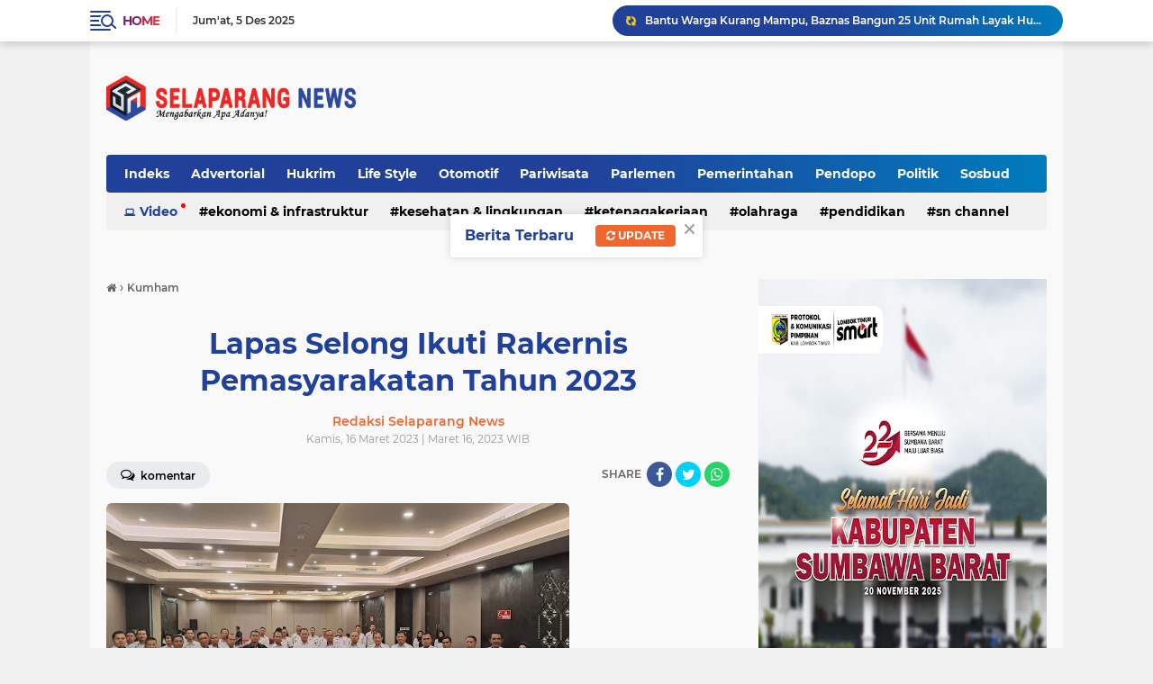

--- FILE ---
content_type: text/html; charset=utf-8
request_url: https://www.google.com/recaptcha/api2/aframe
body_size: 266
content:
<!DOCTYPE HTML><html><head><meta http-equiv="content-type" content="text/html; charset=UTF-8"></head><body><script nonce="Ja_oxxwvO83MMoxxLUcmWA">/** Anti-fraud and anti-abuse applications only. See google.com/recaptcha */ try{var clients={'sodar':'https://pagead2.googlesyndication.com/pagead/sodar?'};window.addEventListener("message",function(a){try{if(a.source===window.parent){var b=JSON.parse(a.data);var c=clients[b['id']];if(c){var d=document.createElement('img');d.src=c+b['params']+'&rc='+(localStorage.getItem("rc::a")?sessionStorage.getItem("rc::b"):"");window.document.body.appendChild(d);sessionStorage.setItem("rc::e",parseInt(sessionStorage.getItem("rc::e")||0)+1);localStorage.setItem("rc::h",'1764938855806');}}}catch(b){}});window.parent.postMessage("_grecaptcha_ready", "*");}catch(b){}</script></body></html>

--- FILE ---
content_type: text/javascript; charset=UTF-8
request_url: https://www.selaparangnews.com/feeds/posts/default?alt=json-in-script&max-results=10&callback=jQuery22407510130370857417_1764938852369&_=1764938852370
body_size: 22365
content:
// API callback
jQuery22407510130370857417_1764938852369({"version":"1.0","encoding":"UTF-8","feed":{"xmlns":"http://www.w3.org/2005/Atom","xmlns$openSearch":"http://a9.com/-/spec/opensearchrss/1.0/","xmlns$blogger":"http://schemas.google.com/blogger/2008","xmlns$georss":"http://www.georss.org/georss","xmlns$gd":"http://schemas.google.com/g/2005","xmlns$thr":"http://purl.org/syndication/thread/1.0","id":{"$t":"tag:blogger.com,1999:blog-1693542523162445795"},"updated":{"$t":"2025-12-05T15:22:14.077+08:00"},"category":[{"term":"Lombok Timur"},{"term":"Pemerintahan"},{"term":"Daerah"},{"term":"Ekonomi \u0026 Infrastruktur"},{"term":"Pendidikan"},{"term":"Hukrim"},{"term":"NTB"},{"term":"Kesehatan \u0026 Lingkungan"},{"term":"Pariwisata"},{"term":"Desa"},{"term":"Kata Aktivis"},{"term":"Sosbud"},{"term":"Sukiman Azmy"},{"term":"Parlemen"},{"term":"Pendopo"},{"term":"Nasional"},{"term":"Pasangan Iron-Edwin"},{"term":"Opini"},{"term":"H. Iron"},{"term":"Peristiwa"},{"term":"Mataram"},{"term":"Haerul Warisin"},{"term":"Polri"},{"term":"Politik"},{"term":"Bupati Lotim"},{"term":"PMII"},{"term":"Ponpes"},{"term":"Olahraga"},{"term":"Edwin Hadiwijaya"},{"term":"H. Edwin Hadiwijaya"},{"term":"Headline"},{"term":"Covid19"},{"term":"Pilkada"},{"term":"Advertorial"},{"term":"Wabup Lotim"},{"term":"TNI"},{"term":"ASN"},{"term":"FWMO Lotim"},{"term":"Perlindungan Anak"},{"term":"NU"},{"term":"Humas Polres Lombok Timur"},{"term":"Juaini Taofik"},{"term":"Lombok Tengah"},{"term":"Pemilu 2024"},{"term":"Life Style"},{"term":"KPUD Lombok Timur"},{"term":"BPNT"},{"term":"Kejaksaan"},{"term":"Infrastruktur Pendidikan"},{"term":"Komunitas"},{"term":"Kumham"},{"term":"Ketenagakerjaan"},{"term":"Kejari lotim"},{"term":"Labuhan Haji"},{"term":"Mahasiswa"},{"term":"Lakpesdam NU"},{"term":"NWDI"},{"term":"MOTOGP"},{"term":"NW"},{"term":"Pringgabaya"},{"term":"Bawaslu"},{"term":"DPRD Lotim"},{"term":"Dikbud Lotim"},{"term":"SMSI"},{"term":"Sunrise Land Lombok"},{"term":"Polres Lombok Timur"},{"term":"Universitas Hamzanwadi Selong"},{"term":"BUMD"},{"term":"Jerowaru"},{"term":"KPU"},{"term":"Kesehatan"},{"term":"Pj Bupati Lotim"},{"term":"Sirkuit Mandalika"},{"term":"Keagamaan"},{"term":"Sembalun"},{"term":"Tambang"},{"term":"Lakalantas"},{"term":"Ekonomi Kreatif"},{"term":"Korupsi"},{"term":"Wakil Bupati Lombok Timur"},{"term":"Bencana"},{"term":"KPU RI"},{"term":"PMI"},{"term":"Baznas"},{"term":"IAIH NWDI Pancor"},{"term":"Infrastruktur Kesehatan"},{"term":"Kinerja Kejaksaan"},{"term":"BPJS"},{"term":"Bansos"},{"term":"Perlindungan Anak dan Perempuan"},{"term":"PPPK"},{"term":"Pemuda"},{"term":"Bupati Terpilih"},{"term":"Chromebook"},{"term":"Galian C"},{"term":"HUT RI"},{"term":"KNPI"},{"term":"Lombok Barat"},{"term":"Sekolah"},{"term":"Keuangan Daerah"},{"term":"Lombok Utara"},{"term":"Pertanian"},{"term":"Pj.Bupati Lotim"},{"term":"pajak"},{"term":"PAD Lotim"},{"term":"PKB"},{"term":"PKH"},{"term":"Pengembangan Pariwisata"},{"term":"Wisata"},{"term":"FJLT Forum Jurnalis Lombok Timur"},{"term":"Kebakaran"},{"term":"P. Sekda"},{"term":"PNS"},{"term":"Wartawan"},{"term":"Gunung Rinjani"},{"term":"Pekerja Migran Indonesia"},{"term":"Suela"},{"term":"Tenaga Honorer"},{"term":"UMKM"},{"term":"DANA DESA"},{"term":"Demontrasi"},{"term":"KKN"},{"term":"Kajian Hukum"},{"term":"Otomotif"},{"term":"PDAM"},{"term":"IKAPMII"},{"term":"Pantai"},{"term":"SMART"},{"term":"Bencana Hidrometeorologi"},{"term":"Kemenag"},{"term":"Prabowo Subianto"},{"term":"Bapenda"},{"term":"Jokowi"},{"term":"Literasi"},{"term":"Makan Bergizi Gratis"},{"term":"Muhammadiyah"},{"term":"Narkoba"},{"term":"PAUD"},{"term":"Pol PP"},{"term":"Selong"},{"term":"Wisata Budaya"},{"term":"Aikmel"},{"term":"Bima"},{"term":"Guru"},{"term":"Ibu dan Anak"},{"term":"Kantor Bupati"},{"term":"Lembaga Pembinaan Khusus Anak"},{"term":"Nelayan"},{"term":"PBB"},{"term":"Puskesmas Batuyang"},{"term":"Sistem Informasi perpajakan daerah"},{"term":"UNW Mataram"},{"term":"Wisatawan Mancanegara"},{"term":"Forum Anak"},{"term":"HKTI"},{"term":"HMI"},{"term":"IMM"},{"term":"Kata Warga"},{"term":"Kebersihan"},{"term":"Konservasi Sumber daya alam"},{"term":"Korleko"},{"term":"Labuhan Lombok"},{"term":"Lombok"},{"term":"Masbagik"},{"term":"Masyarakat Ekonomi Syariah"},{"term":"Otoritas Jasa Keuangan"},{"term":"PKC PMII"},{"term":"PWI"},{"term":"Paripurna"},{"term":"Partai Politik"},{"term":"Pergerakan Mahasiswa Islam Indonesia"},{"term":"Pernikahan Anak"},{"term":"Qori Bayyinaturrosyi"},{"term":"Sakra"},{"term":"Sambelia"},{"term":"Tipikor"},{"term":"geopark rinjani"},{"term":"BPJS Kesehatan"},{"term":"BPK"},{"term":"BUMDes"},{"term":"Bahan Pangan"},{"term":"Baznas Lotim"},{"term":"Berita"},{"term":"Bunuh Diri"},{"term":"DAK"},{"term":"Desa Wisata"},{"term":"Dunia Usaha dan Industri"},{"term":"HIPMI"},{"term":"Infrastruktur"},{"term":"KKN Pemberdayaan Masyarakat Desa"},{"term":"Kecamatan Keruak"},{"term":"OKP"},{"term":"PAD"},{"term":"Penemuan Mayat"},{"term":"Perkawinan anak"},{"term":"Prabowo-Gibran"},{"term":"Puskesmas"},{"term":"SN Channel"},{"term":"Samsat Selong"},{"term":"Spam Pantai Selatan"},{"term":"Suralaga"},{"term":"TNGR"},{"term":"Unram"},{"term":"Akhir Tahun 2024"},{"term":"Badan Usaha"},{"term":"Buku"},{"term":"Cipayung"},{"term":"DAMKARMAT"},{"term":"Ekas Buana"},{"term":"Finance  Keuangan"},{"term":"Gubernur NTB"},{"term":"Insan Pers"},{"term":"Institut Elkatarie"},{"term":"Kebudayaan"},{"term":"Kelautan"},{"term":"Kemendagri"},{"term":"Kemiskinan"},{"term":"Ketahan Pangan"},{"term":"Ketahanan Pangan"},{"term":"LSM"},{"term":"Medsos"},{"term":"Penemuan Bayi"},{"term":"Perempuan"},{"term":"RSUD Lombok Timur"},{"term":"RSUD Selong"},{"term":"Sekolah Garuda"},{"term":"Tambak"},{"term":"APBD Lombok Timur"},{"term":"Akses Keuangan"},{"term":"Al-Qur'an"},{"term":"Aset Daerah"},{"term":"BKPSDM"},{"term":"BPOM"},{"term":"BRI Selong"},{"term":"Banjir"},{"term":"CASN 2024"},{"term":"Damkar"},{"term":"Dikbud NTB"},{"term":"Dinas Kesehatan"},{"term":"Diskon Pajak Kendaraan Bermotor"},{"term":"Facebook"},{"term":"Fasilitas Umum"},{"term":"Forum PPPK Lotim Angkatan V"},{"term":"Hari Anak Nasional"},{"term":"Inflasi"},{"term":"Inspektorat"},{"term":"Jeringo"},{"term":"Korpri Lotim"},{"term":"MBG"},{"term":"Mancanegara"},{"term":"Mitigasi Bencana"},{"term":"NGO"},{"term":"PCNU"},{"term":"PGRI"},{"term":"PLN"},{"term":"PPPK Paruh Waktu"},{"term":"PUPR"},{"term":"Panwascam"},{"term":"Pelayanan Publik"},{"term":"Pemilih Pemula"},{"term":"Pemkab Lombok Timur"},{"term":"Pencak Silat"},{"term":"Penyu"},{"term":"Petani"},{"term":"Pringgasela"},{"term":"RSUD"},{"term":"RTLH"},{"term":"SD"},{"term":"Sakra Timur"},{"term":"Sengketa Lahan"},{"term":"Sepakbola"},{"term":"Sosialisasi"},{"term":"Stunting"},{"term":"TKSK"},{"term":"Tenaga Kesehatan"},{"term":"UMK Lombok Timur"},{"term":"Viral"},{"term":"ATR\/BPN"},{"term":"Ada Suci Makbullah"},{"term":"Adat"},{"term":"Alat TIK"},{"term":"BADAN KEPEGAWAIAN NASIONAL"},{"term":"BEM Patuh Karya Lombok Timur"},{"term":"BIK NTB"},{"term":"BPD"},{"term":"Bisnis"},{"term":"Bulan Inklusi Keuangan"},{"term":"DPRD Provinsi NTB"},{"term":"Dinas Koperasi"},{"term":"Disabilitas"},{"term":"Disnakertrans"},{"term":"Filantropi"},{"term":"Gapoktan Makmur Sejahtera Sembalun"},{"term":"Gaspermindo"},{"term":"Guru PAI"},{"term":"Guru Sertifikasi"},{"term":"HIMMAH"},{"term":"HSN 2024"},{"term":"Hasni"},{"term":"ITKA"},{"term":"Idul Fitri"},{"term":"Industri"},{"term":"Insentif honorer"},{"term":"Internasional"},{"term":"Jalan Raya Labuhan Lombok - Sambelia"},{"term":"Jurnalistik"},{"term":"KONI Lombok Timur"},{"term":"KSPN"},{"term":"Kader"},{"term":"Kampung Rawan Narkoba"},{"term":"Kamtibmas"},{"term":"Kecamatan Terara"},{"term":"Kemanusiaan"},{"term":"Kentang"},{"term":"Kepala Desa"},{"term":"Kepala Pasar"},{"term":"Komisi II DPRD Lotim"},{"term":"Koperasi Merah Putih"},{"term":"Kotaraja"},{"term":"LMI"},{"term":"LPKA"},{"term":"Lansia"},{"term":"Lembaga Perbankan"},{"term":"MES"},{"term":"Madrasah Aliyah"},{"term":"Media Massa"},{"term":"Menpan-RB"},{"term":"Menteri Pendidikan"},{"term":"Muharram Festival"},{"term":"Nasabah BRI"},{"term":"Non ASN"},{"term":"Opjar"},{"term":"PON 2028"},{"term":"PSSI"},{"term":"PT. Selaparang Finansial"},{"term":"Pagar Nusa"},{"term":"Panwaslu Kecamatan"},{"term":"Pasar Umum"},{"term":"Pelajar"},{"term":"Pemerkosaan"},{"term":"Pengadilan Negeri Selong"},{"term":"Pengawasan Partisipatif"},{"term":"Perda"},{"term":"Persatuan Wartawan Indonesia"},{"term":"Pilkada 2024"},{"term":"Pohgading"},{"term":"Polda NTB"},{"term":"Provinsi Pulau Sumbawa"},{"term":"SPPG"},{"term":"Sakra Barat"},{"term":"Serikat Buruh Migran Indonesia"},{"term":"Siswa"},{"term":"Tembakau"},{"term":"Terara"},{"term":"Tim Pengendali Inflasi Daerah"},{"term":"Tunjangan Sertifikasi"},{"term":"UGR"},{"term":"UIN Mataram"},{"term":"Varietas Kentang Chitra"},{"term":"WNA"},{"term":"Wisuda"},{"term":"Yayasan Anak Negeri"},{"term":"Youth Climate Warrior IDN TIMES 2025"},{"term":"Zakat"},{"term":"pajak pertambahan nilai"},{"term":"seni"},{"term":"AKADEMISI"},{"term":"Asel"},{"term":"Asosiasi Media Siber Indonesia"},{"term":"Atlet Berprestasi"},{"term":"Atletik"},{"term":"BEM"},{"term":"BIK"},{"term":"BKN"},{"term":"BLUD"},{"term":"BMKG"},{"term":"BPJS Ketenagakerjaan"},{"term":"BUMN"},{"term":"Badan Riset dan. Inovasi Nasional"},{"term":"Bali"},{"term":"Bali Nusra"},{"term":"Bank Indonesia"},{"term":"Bapenda NTB"},{"term":"Bau Nyale"},{"term":"Bolasport"},{"term":"Boxing"},{"term":"Bunda Literasi NTB"},{"term":"CCTV"},{"term":"Cuaca Ekstrem"},{"term":"DPRD NTB"},{"term":"Daftar Pemilih"},{"term":"Dana Alokasi Khusus"},{"term":"Data Nasabah"},{"term":"Debat Paslon Pilkada"},{"term":"Dermaga Labuhan Haji"},{"term":"Digitalisasi"},{"term":"Digitalisasi Pendidikan"},{"term":"Dosen"},{"term":"Dubai"},{"term":"Ekas Sunset Trail Run"},{"term":"Enterpreneur"},{"term":"FHISIP UNRAM"},{"term":"Fakultas Dakwah"},{"term":"Fakultas Peternakan UNW Mataram"},{"term":"Film Seher"},{"term":"Fiskal Daerah"},{"term":"Fornas VIII"},{"term":"GOW"},{"term":"GP Ansor"},{"term":"Gabungan Komisi"},{"term":"Gaji 13"},{"term":"Gen X"},{"term":"Gen Y"},{"term":"Gen Z"},{"term":"Gerakan Pramuka"},{"term":"Gibran Rakabuming Raka"},{"term":"Gili Kondo"},{"term":"Guru Besar Unram"},{"term":"Hapus Hutang UMKM"},{"term":"Hiburan"},{"term":"Hujan disertai angin"},{"term":"Hukuman Mati"},{"term":"Husni Mubarok"},{"term":"IBI"},{"term":"IDI"},{"term":"IPDN"},{"term":"Ikatan Pencak Silat Indonesia"},{"term":"Jakarta"},{"term":"Jalan Mataram-Kayangan"},{"term":"Jalan Usaha Tani"},{"term":"Jawa Tengah"},{"term":"KKN Binadesa"},{"term":"KSP"},{"term":"KUR"},{"term":"Kain Tenun"},{"term":"Kayangan"},{"term":"Kebun Raya Lemor"},{"term":"Kecamatan"},{"term":"Kecamatan Sukamulia"},{"term":"Kekayaan Intelektual"},{"term":"Kelayu"},{"term":"Kementerian Imigrasi dan Pemasyarakatan"},{"term":"Kementerian Koperasi"},{"term":"Klub Atletik Kijang Rinjani"},{"term":"Kodim 1615"},{"term":"Konsepsi"},{"term":"Konten Kreator"},{"term":"Kredit Macet UMKM"},{"term":"Kritik"},{"term":"Kuasa Hukum"},{"term":"Kuliah Industri"},{"term":"LPA"},{"term":"LPTQ"},{"term":"Lapas"},{"term":"Lapas Selong"},{"term":"Lebaran"},{"term":"Lokal Wisdom"},{"term":"M.Yusri"},{"term":"MA Al Cholil Tontong Suit"},{"term":"MMA"},{"term":"MTQ"},{"term":"Manajemen ASN"},{"term":"Masjid"},{"term":"Milenial"},{"term":"Miras"},{"term":"Natal dan Tahun Baru"},{"term":"OPD"},{"term":"Organisasi Mahasiswa"},{"term":"PKL"},{"term":"PPS"},{"term":"PT. Energi Selaparang"},{"term":"PT.AMG"},{"term":"PTPS"},{"term":"Pancasila"},{"term":"Pantai Kaliantan"},{"term":"Partai Demokrat"},{"term":"Pelantikan"},{"term":"Pencurian Burung"},{"term":"Pendakian"},{"term":"Pengacara"},{"term":"Perlindungan Konsumen"},{"term":"Pesantren Luhur Baitul Hikmah Malang"},{"term":"Pesta Kembang Api"},{"term":"Pjs Kades"},{"term":"Pohgading Timur"},{"term":"Polairud"},{"term":"Pondok Kerakat"},{"term":"Ponpes Thohir Yasin Lendang Nangka"},{"term":"Ponpes Thohir Yasin Lendang Nangka  Pilkada"},{"term":"Presiden RI"},{"term":"Prodi Pariwisata"},{"term":"RPJMD"},{"term":"RUPS"},{"term":"Reskrim"},{"term":"Riksus"},{"term":"Rumah Tidak Layak Huni"},{"term":"SMAN 1 Pringgabaya"},{"term":"Sapta Pesona Pariwisata"},{"term":"Sekda NTB"},{"term":"Sekretaris Daerah"},{"term":"Selamet Alimin"},{"term":"Sembako"},{"term":"Siber Crime"},{"term":"Sikur"},{"term":"Simulasi Pungut Hitung Pilkada Serentak Tahun 2024"},{"term":"Sumur Bor"},{"term":"TGH. Ismail Thohir"},{"term":"TKW"},{"term":"Tahun Baru"},{"term":"Tahun Baru 2025"},{"term":"Teknologi"},{"term":"Tim Penertiban Galian C Lombok Timur"},{"term":"Universitas Gadjah Mada"},{"term":"Vespa"},{"term":"ZIS"},{"term":"rumput laut"},{"term":"ADBMI"},{"term":"ALPA"},{"term":"AMDK"},{"term":"AMSI NTB"},{"term":"APHT"},{"term":"ASDP Kayangan"},{"term":"Aglomerasi Pabrik Hasil Tembakau"},{"term":"Ahmad Muzakkir"},{"term":"Akademi Militer"},{"term":"Akpol"},{"term":"Akreditasi"},{"term":"Akses jalan"},{"term":"Alfamart"},{"term":"Ali BD"},{"term":"Aliansi Pemuda Aktivis Lombok Timur"},{"term":"Aliansi Pemuda Peduli Rakyat NTB"},{"term":"Alsintan"},{"term":"Amman Mineral Indonesia"},{"term":"Ampas Tahu"},{"term":"Anjing Liar"},{"term":"Apel Upacara Hari Pahlawan"},{"term":"Aplikasi"},{"term":"Aplikasi Krisna"},{"term":"As-Sunnah"},{"term":"Asesor LAMDIK"},{"term":"Asnaf"},{"term":"Asrama Mahasiswa Lombok Timur"},{"term":"Audiensi"},{"term":"BGN"},{"term":"BKKBN NTB"},{"term":"BLT"},{"term":"BPBD"},{"term":"BPS"},{"term":"BRAC"},{"term":"BRAVO Internasional"},{"term":"BRIN"},{"term":"Badan Pusat Statistik"},{"term":"Badan Usaha Milik Pondok Pesantren"},{"term":"Bagik Nyaka"},{"term":"Balai Lelang"},{"term":"Balap Sampan"},{"term":"Balita"},{"term":"Bank Mandiri"},{"term":"Bapanas"},{"term":"Bappenas RI"},{"term":"Barbareto"},{"term":"Basarnas"},{"term":"Be-Rari"},{"term":"Beasiswa"},{"term":"Bedah Buku"},{"term":"Bersin Puasa"},{"term":"Bertenak"},{"term":"Bidan"},{"term":"Bimbel"},{"term":"Bimtek"},{"term":"Blue food"},{"term":"Boraks  Beleng"},{"term":"Brem"},{"term":"Budha"},{"term":"Bukit"},{"term":"Bukit Sendikale"},{"term":"Buku Panduan"},{"term":"Bullying"},{"term":"Bulog"},{"term":"Bumpes"},{"term":"CFN"},{"term":"Camp Jurnalistik"},{"term":"Camping Ground"},{"term":"Car Free Night"},{"term":"Cemara Siu"},{"term":"Chrombook"},{"term":"Cross Country"},{"term":"DJP"},{"term":"DKPP RI"},{"term":"DLHK"},{"term":"DPD RI"},{"term":"DUDI"},{"term":"Daerah Istimewa Lombok"},{"term":"Dana Debat"},{"term":"Dana Transfer Daerah"},{"term":"Dandim"},{"term":"Dapodik"},{"term":"Data"},{"term":"Data Desa"},{"term":"Dedalpak"},{"term":"Dekranas"},{"term":"Demokorasi Bintang Perjuangan"},{"term":"Denggen Timur"},{"term":"Desa Banjarsari"},{"term":"Desa Cantik"},{"term":"Desa Cinta Statistik"},{"term":"Desa Senanggalih"},{"term":"Deviden"},{"term":"Dinas PMD"},{"term":"Diskusi publik"},{"term":"Dispora"},{"term":"Djalilah"},{"term":"Dojo Sangkareang 93"},{"term":"Donasi Bencana"},{"term":"Dr.Agus"},{"term":"Dr.Irpan Suriadiata"},{"term":"Dr.Maharani"},{"term":"Duta Pariwisata"},{"term":"Dwi Sudarsono"},{"term":"Ekstrakurikuler"},{"term":"Ekstrakurikuler Sinema"},{"term":"Embung"},{"term":"Eva Yolanda"},{"term":"Evaluasi Kinerja"},{"term":"FKDM"},{"term":"FKKD Lotim"},{"term":"FKUB"},{"term":"FPM"},{"term":"Fahri Hamzah"},{"term":"Fakultas Teknik Turnamen 2024"},{"term":"Fakultas Teknik Universitas Hamzanwadi"},{"term":"Fashion"},{"term":"Fatayat NU"},{"term":"Forum Komunikasi Kepala Desa"},{"term":"Forum Wisata Lingkar Rinjani"},{"term":"Gaga Beach"},{"term":"Gapoktan"},{"term":"Gelora"},{"term":"Gendang Belek"},{"term":"Genting"},{"term":"Gerakan Pemuda Selatan (GPS)"},{"term":"Gerindra"},{"term":"Gili Gede"},{"term":"Gita Ariadi"},{"term":"Guide \u0026 Porter"},{"term":"HUT Bhayangkara"},{"term":"Hardiknas"},{"term":"Hari Lahir Pancasila"},{"term":"Hari Pahlawan"},{"term":"Harkitnas"},{"term":"Hearing"},{"term":"Hibah"},{"term":"Hj. Sotti Rohmi"},{"term":"Hospitality"},{"term":"Hotel"},{"term":"Humas"},{"term":"Hutang"},{"term":"IAI aL Manan NU Lombok Timur"},{"term":"IDN TIMES"},{"term":"IKPP NWDI"},{"term":"IPLT"},{"term":"IPNU"},{"term":"IPSI"},{"term":"ISNU"},{"term":"ITDC"},{"term":"ITE"},{"term":"Ibra Ghalikhavi Makbullah"},{"term":"Ijobalit"},{"term":"Ikatan Bidan Indonesia"},{"term":"Indikasi Geografis Garam"},{"term":"Inkanas"},{"term":"Insentif"},{"term":"Intimidasi"},{"term":"Islamic Relief"},{"term":"Israk Mikraj"},{"term":"Iuran"},{"term":"Jalan Raya Lenek"},{"term":"Jalur Torean"},{"term":"Jeruk Manis"},{"term":"Joben"},{"term":"Judi Sabung Ayam"},{"term":"Jurnalis"},{"term":"KKP"},{"term":"KPI"},{"term":"KPPN Selong"},{"term":"KUA PPAS"},{"term":"KUBE"},{"term":"Kader Desa"},{"term":"Kampus"},{"term":"Kandang Ayam"},{"term":"Karateka"},{"term":"Karya ilmiah"},{"term":"Kebijakan"},{"term":"Kecimol"},{"term":"Kejati NTB"},{"term":"Kejurda"},{"term":"Kekerasan"},{"term":"Kembang Kerang"},{"term":"Kemendiktisaintek"},{"term":"Kemenkeu"},{"term":"Kepanjen"},{"term":"Kerongkong"},{"term":"Kini Lotim"},{"term":"Kolaborasi"},{"term":"Kompetisi Mahasiswa"},{"term":"Komunikasi dan Penyiaran Islam"},{"term":"Konseling"},{"term":"Kontraktor"},{"term":"Kosmetik Berbahaya"},{"term":"LBH YLLN"},{"term":"LKBB"},{"term":"LKP Penakode"},{"term":"LKPJ Bupati"},{"term":"LSM Garuda Indonesia"},{"term":"Lakalaut"},{"term":"Lalu. Muhammad Iqbal"},{"term":"Lanud ZAM"},{"term":"Lapangan Porda"},{"term":"Lapangan Umum"},{"term":"Lari Trail"},{"term":"Laskar NTB"},{"term":"Lasqi"},{"term":"Lebaran Topat"},{"term":"Ledakan Gas Elpiji"},{"term":"Lembar"},{"term":"Lenek"},{"term":"Linmas"},{"term":"Live tiktok"},{"term":"Logistik Pilkada"},{"term":"Lomba Kreasi Ketangkasan Baris-Berbaris"},{"term":"Lombok Green School"},{"term":"Lombok Timur  Industri"},{"term":"Lombok Timur Berkemajuan"},{"term":"LombokTimur"},{"term":"M. Nurul Anwar"},{"term":"MA NW"},{"term":"MAN 1 Lotim"},{"term":"MAN Insan Cendekia"},{"term":"MAS Paer Timuq"},{"term":"Magelang"},{"term":"Mahasiswa Dipolisikan"},{"term":"Mahrus"},{"term":"Majelis Ta'lim"},{"term":"Malaysia"},{"term":"Mangrove"},{"term":"Masjid Jami' Al Umary"},{"term":"Masyarakat"},{"term":"Menkomdigi"},{"term":"Menpora"},{"term":"Merit Sistem"},{"term":"Moh. Khairi"},{"term":"Montong Gading"},{"term":"Mother and Child Center"},{"term":"Muazzim Akbar"},{"term":"Musim Hujan"},{"term":"Mustahik"},{"term":"Musykom"},{"term":"NC Glow"},{"term":"Nadiem Makarim"},{"term":"Naga Selaparang"},{"term":"Nakes"},{"term":"Nataru"},{"term":"Netizen"},{"term":"Ngayu-Ayu"},{"term":"Nu Lombok Timur"},{"term":"Nurhalifah"},{"term":"Nuzulul Qur'an"},{"term":"Nyongkolan"},{"term":"ODGJ"},{"term":"OIAA Organisasi Internasional Alumni Al Azhar"},{"term":"OJK"},{"term":"OSIS"},{"term":"OSN"},{"term":"Oasistala Lotim"},{"term":"Oknum"},{"term":"Ombudsman RI Perwakilan NTB"},{"term":"Open House"},{"term":"Open Turnamen Karate Kapolri Cup"},{"term":"Operasi Gabungan TNI-Polri"},{"term":"Operasi Tangkap Tangan (OTT)"},{"term":"Operator Sekolah"},{"term":"Organisasi Perangkat Daerah"},{"term":"Organisasi Wanita"},{"term":"Orplas"},{"term":"Otonomi Daerah"},{"term":"PBNU"},{"term":"PBNW"},{"term":"PDIP"},{"term":"PERADI SAI"},{"term":"PKK"},{"term":"PKRS"},{"term":"PLM"},{"term":"PMI Ilegal"},{"term":"PON XXI 2024"},{"term":"PPL"},{"term":"PPN 12 persen"},{"term":"PPNI"},{"term":"PRAKTIK KULIAH LAPANGAN"},{"term":"PRODI SOSIOLOGI"},{"term":"PSI"},{"term":"PT. Sreeya Sewu Indonesia"},{"term":"PT.AMNT"},{"term":"PTKIS"},{"term":"Paket Lebaran"},{"term":"Pamongpraja"},{"term":"Pancor Kopong"},{"term":"Panen Raya"},{"term":"Pantai Kuta"},{"term":"Pantai Pink"},{"term":"Pantai Rambang"},{"term":"Partai Kebangkitan Bangsa"},{"term":"Partai Solidaritas Indonesia"},{"term":"Pasir Besi"},{"term":"Paskibraka"},{"term":"Paspor"},{"term":"Pedagang Kaki Lima"},{"term":"Pekasih"},{"term":"Pelabuhan Kayangan"},{"term":"Pembunuhan"},{"term":"Pemkab Temanggung"},{"term":"Pemukulan"},{"term":"Penanaman pohon"},{"term":"Pencabulan"},{"term":"Pencuri Ayam"},{"term":"Pencurian"},{"term":"Pendidikan Kesehatan Reproduksi dan Seksual"},{"term":"Penerbitan NIP"},{"term":"Penyimpanan Seksual"},{"term":"Penyuluh Pertanian Lapangan"},{"term":"Perbup"},{"term":"Perigi"},{"term":"Perikanan dan Kelautan"},{"term":"Perindustrian"},{"term":"Perkumpulan Dosen Peneliti Indonesia (PDPI)"},{"term":"Perpustakaan Daerah"},{"term":"Persaingan bisnis"},{"term":"Pesta Demokrasi"},{"term":"Petani Cabai"},{"term":"Petugas Ketertiban TPS"},{"term":"Piala Soeratin"},{"term":"Pilar Demokrasi"},{"term":"Pilkades"},{"term":"Pohon tumbang"},{"term":"Pokdarwis"},{"term":"Pokir"},{"term":"Polsek"},{"term":"Porang"},{"term":"Posyandu"},{"term":"Prof. Bulkaini"},{"term":"Prof.Masnun"},{"term":"Publik Speaking"},{"term":"Pulau Lombok"},{"term":"Pungli"},{"term":"Pupuk"},{"term":"Puskesmas Sakra"},{"term":"Puskesmas Selong"},{"term":"Pustakawan"},{"term":"RPH Modern"},{"term":"RSIA Permata Hati Lombok Timur"},{"term":"RSUD Patuh Karya"},{"term":"RT"},{"term":"RTP Pancor"},{"term":"Ramadhan"},{"term":"Rarang"},{"term":"Rektor UGR"},{"term":"Rektor Universitas Hamzanwadi Selong"},{"term":"Relawan"},{"term":"Resensi Buku"},{"term":"Retret"},{"term":"Rifki Farabi"},{"term":"Rinjani 100"},{"term":"Roi Lasmana"},{"term":"Roi Lesmana"},{"term":"Rumah Adat Limbungan"},{"term":"Rumah Sakit"},{"term":"Rumah Sakit Masbagik"},{"term":"SBMI"},{"term":"SDM"},{"term":"SDN 2 SANDUBAYA SELONG"},{"term":"SDN 6 Batuyang"},{"term":"SMAN1 WANASABA"},{"term":"SMK"},{"term":"SMK Islam Tahfidzul Qur'an"},{"term":"SMKN 1 Pringgabaya"},{"term":"SOPI"},{"term":"SPMB"},{"term":"SPPT"},{"term":"STAI Darul Kamal"},{"term":"STQH"},{"term":"Sajang"},{"term":"Salmun Rahman"},{"term":"Sanggar Baca"},{"term":"Santunan"},{"term":"Sarjana Penggerak Pembangunan Indonesia"},{"term":"Sarpras Pilkada"},{"term":"Sasak"},{"term":"Sasaka Nusantara"},{"term":"Scotter"},{"term":"Sekaroh"},{"term":"Sekjen PBNW"},{"term":"Selaparang"},{"term":"Selvi Gibran Rakabuming"},{"term":"Senggigi"},{"term":"Serikat Tani Lotim"},{"term":"Sertifikat"},{"term":"Sinema"},{"term":"Skincare"},{"term":"Snorkeling"},{"term":"Sopir"},{"term":"Sparing Partner"},{"term":"Staf Khusus Bupati"},{"term":"Standar Akreditasi Nasional"},{"term":"Sumbawa"},{"term":"Sungai Loyok"},{"term":"Surfing"},{"term":"Suryawangi"},{"term":"TKD"},{"term":"TMMD 121"},{"term":"TPIBS"},{"term":"TPID"},{"term":"TPST"},{"term":"Tahfidz"},{"term":"Tahu Gembus"},{"term":"Taman"},{"term":"Tambahan TPG"},{"term":"Teknisi TV Kabel dan Wifi"},{"term":"Telkomsel"},{"term":"Teluk Jor"},{"term":"Tinju"},{"term":"Tokoh"},{"term":"Tradisi"},{"term":"Truk Telur"},{"term":"Tuak"},{"term":"Tunjangan Hari raya"},{"term":"UGM"},{"term":"UHC"},{"term":"UKPBJ"},{"term":"Uang Palsu"},{"term":"Undikma"},{"term":"Unit Kerja Pengadaan Barang dan Jasa"},{"term":"Universal Health Coverage"},{"term":"Universitas Mataram"},{"term":"Universitas Nahdlatul Whatan Mataram"},{"term":"Upah minimum kabupaten"},{"term":"Usaha Jasa Trekking"},{"term":"WBS Skincare"},{"term":"WSBK 2023"},{"term":"Wakil"},{"term":"Wakil Gubernur NTB"},{"term":"Wamen Perumahan dan Pemukiman Rakyat"},{"term":"Wanasaba"},{"term":"Wapres"},{"term":"Wilayah Bebas Korupsi"},{"term":"Wisata Premium"},{"term":"Wushu"},{"term":"Wushu Camp Competition"},{"term":"YGSI"},{"term":"Yad Hapizudin"},{"term":"Yayasan Pendidikan Hendrajat Dumantara"},{"term":"Yogyakarta"},{"term":"Youtube"},{"term":"Yudisium"},{"term":"Zona Integritas"},{"term":"Zona Kali Rumpang"},{"term":"compass"},{"term":"ecosporttourizm"},{"term":"gift tiktok"},{"term":"hate speech"},{"term":"host room tiktok"},{"term":"kebencian"},{"term":"lotim berkembang"},{"term":"tax amnesty"}],"title":{"type":"text","$t":"SELAPARANG NEWS"},"subtitle":{"type":"html","$t":"Mengabarkan Apa Adanya."},"link":[{"rel":"http://schemas.google.com/g/2005#feed","type":"application/atom+xml","href":"https:\/\/www.selaparangnews.com\/feeds\/posts\/default"},{"rel":"self","type":"application/atom+xml","href":"https:\/\/www.blogger.com\/feeds\/1693542523162445795\/posts\/default?alt=json-in-script\u0026max-results=10"},{"rel":"alternate","type":"text/html","href":"https:\/\/www.selaparangnews.com\/"},{"rel":"hub","href":"http://pubsubhubbub.appspot.com/"},{"rel":"next","type":"application/atom+xml","href":"https:\/\/www.blogger.com\/feeds\/1693542523162445795\/posts\/default?alt=json-in-script\u0026start-index=11\u0026max-results=10"}],"author":[{"name":{"$t":"Admin"},"uri":{"$t":"http:\/\/www.blogger.com\/profile\/00493891686406433201"},"email":{"$t":"noreply@blogger.com"},"gd$image":{"rel":"http://schemas.google.com/g/2005#thumbnail","width":"16","height":"16","src":"https:\/\/img1.blogblog.com\/img\/b16-rounded.gif"}}],"generator":{"version":"7.00","uri":"http://www.blogger.com","$t":"Blogger"},"openSearch$totalResults":{"$t":"4535"},"openSearch$startIndex":{"$t":"1"},"openSearch$itemsPerPage":{"$t":"10"},"entry":[{"id":{"$t":"tag:blogger.com,1999:blog-1693542523162445795.post-286546404736071673"},"published":{"$t":"2025-12-05T15:22:00.002+08:00"},"updated":{"$t":"2025-12-05T15:22:14.068+08:00"},"category":[{"scheme":"http://www.blogger.com/atom/ns#","term":"Bansos"},{"scheme":"http://www.blogger.com/atom/ns#","term":"Baznas"},{"scheme":"http://www.blogger.com/atom/ns#","term":"Baznas Lotim"},{"scheme":"http://www.blogger.com/atom/ns#","term":"Ekonomi \u0026 Infrastruktur"},{"scheme":"http://www.blogger.com/atom/ns#","term":"Kemanusiaan"},{"scheme":"http://www.blogger.com/atom/ns#","term":"Kemiskinan"},{"scheme":"http://www.blogger.com/atom/ns#","term":"Lombok Timur"},{"scheme":"http://www.blogger.com/atom/ns#","term":"RTLH"}],"title":{"type":"text","$t":"Bantu Warga Kurang Mampu, Baznas Bangun 25 Unit Rumah Layak Huni dan Sebar 20 Gerobak Usaha di Tahun 2025"},"content":{"type":"html","$t":"\u003Cp\u003E\u003C\/p\u003E\u003Ctable align=\"center\" cellpadding=\"0\" cellspacing=\"0\" class=\"tr-caption-container\" style=\"margin-left: auto; margin-right: auto;\"\u003E\u003Ctbody\u003E\u003Ctr\u003E\u003Ctd style=\"text-align: center;\"\u003E\u003Ca href=\"https:\/\/blogger.googleusercontent.com\/img\/b\/R29vZ2xl\/AVvXsEiuNu-JtS28d7ONI8tDJl-aAWDQu7u8TTAw-cuioQVH9ISgj0LYUT-0jc7R7VSbcHJjqERbGXrlJGiCtb8dKqVjXwpMlkaiAy2ZdoWk-KHle-HnpFNnT1T7cvCLY4lx-c5sYYRIHXUHn-LPpc3g9uJarteQmffIo8I0Q0eK7GZS7MeWtzoRug3F7miQfiI\/s2944\/IMG-20251205-WA0038.jpg\" style=\"margin-left: auto; margin-right: auto;\"\u003E\u003Cimg border=\"0\" data-original-height=\"2944\" data-original-width=\"2944\" height=\"640\" src=\"https:\/\/blogger.googleusercontent.com\/img\/b\/R29vZ2xl\/AVvXsEiuNu-JtS28d7ONI8tDJl-aAWDQu7u8TTAw-cuioQVH9ISgj0LYUT-0jc7R7VSbcHJjqERbGXrlJGiCtb8dKqVjXwpMlkaiAy2ZdoWk-KHle-HnpFNnT1T7cvCLY4lx-c5sYYRIHXUHn-LPpc3g9uJarteQmffIo8I0Q0eK7GZS7MeWtzoRug3F7miQfiI\/w640-h640\/IMG-20251205-WA0038.jpg\" width=\"640\" \/\u003E\u003C\/a\u003E\u003C\/td\u003E\u003C\/tr\u003E\u003Ctr\u003E\u003Ctd class=\"tr-caption\" style=\"text-align: center;\"\u003EH. Muhammad Kamli, Ketua Baznas Lombok Timur saat diwawancara di ruang kerjanya\u003C\/td\u003E\u003C\/tr\u003E\u003C\/tbody\u003E\u003C\/table\u003E\u003Cbr \/\u003E\u003Cb\u003ESELAPARANGNEWS.COM\u003C\/b\u003E - Badan Amil Zakat Nasional (Baznas) Kabupaten Lombok Timur terus memperkuat peran sosialnya dalam upaya pengentasan kemiskinan melalui berbagai program berbasis pemberdayaan mustahik. Sepanjang tahun 2025, Baznas telah merealisasikan 25 unit bantuan Rumah Layak Huni (Mahyani) serta 20 unit bantuan gerobak usaha, yang seluruhnya ditujukan untuk masyarakat kurang mampu di berbagai kecamatan.\u003Cp\u003E\u003C\/p\u003E\u003Cdiv\u003E\u003Cbr \/\u003E\u003C\/div\u003E\u003Cdiv\u003EKetua Baznas Lombok Timur, H. Muhammad Kamli menjelaskan bahwa seluruh program yang dijalankan telah melalui proses sebagaimana ketentuan regulasi, undang-undang, serta standar operasional prosedur (SOP) yang disusun secara ketat melalui berbagai rapat internal. Menurutnya, hal itu penting agar setiap program tepat sasaran dan memberikan manfaat maksimal bagi masyarakat yang membutuhkan.\u003C\/div\u003E\u003Cdiv\u003E\u003Cbr \/\u003E\u003C\/div\u003E\u003Cdiv\u003EIa mengungkapkan bahwa program Mahyani dan gerobak pada tahun ini merupakan hasil sinergi antara, Baznas Provinsi NTB danBaznas Kabupaten Lombok Timur, termasuk dukungan dari bagi hasil pengumpulan zakat, infak, dan sedekah (ZIS) yang dihimpun dari ASN serta lembaga pendidikan. Khusus untuk Lombok Timur, sumber ZIS turut diperkuat oleh kontribusi para muzaki dari berbagai sektor.\u003C\/div\u003E\u003Cdiv\u003E\u003Cbr \/\u003E\u003C\/div\u003E\u003Cdiv\u003E“Alhamdulillah, tahun 2025 ini Lombok Timur mendapat 25 paket Mahyani dari program bagi hasil Baznas Provinsi dan Baznas Kabupaten,\" ungkapnya. Jum'at, (05\/12\/2025).\u003C\/div\u003E\u003Cdiv\u003E\u003Cbr \/\u003E\u003C\/div\u003E\u003Cdiv\u003EDulunya, kata dia, Penyaluran paket bantuan semacam itu selalu difokuskan di satu kecamatan. Namun, lanjut Ketua Baznas, atas arahan Bupati Lombok Timur, 25 paket itu  disebar di lima kecamatan, di mana masing-masing kecamatan mendapat lima unit untuk memastikan pemerataan dan keadilan.\u003C\/div\u003E\u003Cdiv\u003E\u003Cbr \/\u003E\u003C\/div\u003E\u003Cdiv\u003ESementara itu, 20 unit gerobak usaha juga akan disalurkan kepada para mustahik yang memenuhi kriteria. Gerobak tersebut diprioritaskan untuk ditempatkan di jalur-jalur strategis, terutama di sekitar jalan nasional, agar penerima manfaat memiliki peluang usaha yang lebih baik sekaligus menjadi syiar atas program-program Baznas.\u003C\/div\u003E\u003Cdiv\u003E\u003Cbr \/\u003E\u003C\/div\u003E\u003Cdiv\u003E\"Insya Allah akan diserahkan nanti dengan penyerahan kunci bantuan rumah itu di mana waktunya dijadwalkan bersamaan dengan momentum peringatan satu tahun Bupati H. Haerul Warisin. Kami ingin serah terima ini menjadi bagian dari komitmen bersama mengentaskan kemiskinan ekstrem di Lombok Timur,” ujarnya.\u003C\/div\u003E\u003Cdiv\u003E\u003Cbr \/\u003E\u003C\/div\u003E\u003Cdiv\u003EUntuk program Mahyani, Kamli memastikan seluruh pembangunan telah mencapai 100 persen dan siap dilakukan serah terima kunci kepada para penerima manfaat. Prosesi penyerahan akan dipusatkan pada peringatan yang telah dijadwalkan pemerintah daerah, sebagai bentuk akuntabilitas dan transparansi kepada publik.\u003C\/div\u003E\u003Cdiv\u003E\u003Cbr \/\u003E\u003C\/div\u003E\u003Cdiv\u003EMenurutnya, program Mahyani dan gerobak adalah bagian dari strategi besar Baznas Lombok Timur dalam mendukung pemerintah daerah menurunkan angka kemiskinan ekstrem, sekaligus membuka peluang-peluang ekonomi baru bagi masyarakat yang membutuhkan.\u003C\/div\u003E\u003Cdiv\u003E\u003Cbr \/\u003E\u003C\/div\u003E\u003Cdiv\u003EMelalui program rumah layak huni dan gerobak usaha ini, Baznas Lombok Timur berharap dapat menciptakan kemandirian mustahik, memperbaiki kualitas hidup masyarakat, serta memperkuat peran zakat sebagai instrumen peningkatan kesejahteraan. (Yns)\u0026nbsp;\u003C\/div\u003E"},"link":[{"rel":"edit","type":"application/atom+xml","href":"https:\/\/www.blogger.com\/feeds\/1693542523162445795\/posts\/default\/286546404736071673"},{"rel":"self","type":"application/atom+xml","href":"https:\/\/www.blogger.com\/feeds\/1693542523162445795\/posts\/default\/286546404736071673"},{"rel":"alternate","type":"text/html","href":"https:\/\/www.selaparangnews.com\/2025\/12\/bantu-warga-kurang-mampu-baznas-bangun.html","title":"Bantu Warga Kurang Mampu, Baznas Bangun 25 Unit Rumah Layak Huni dan Sebar 20 Gerobak Usaha di Tahun 2025"}],"author":[{"name":{"$t":"Redaksi Selaparang News"},"uri":{"$t":"http:\/\/www.blogger.com\/profile\/03534974278329000013"},"email":{"$t":"noreply@blogger.com"},"gd$image":{"rel":"http://schemas.google.com/g/2005#thumbnail","width":"32","height":"32","src":"\/\/blogger.googleusercontent.com\/img\/b\/R29vZ2xl\/AVvXsEiLmDt_rax03IEGNzeiQuxgsRhkiuRZO4fRFZ6T2O9OGvk5KmOme-O5fx4rcWBAs-zgSXiGAqs0iGooP8R88J_LeRRH7SL5kfk6hfbjWMfiLvdaXHb9GlPQzhfAkfJatvAdX_s14hyr62coiZNmma97eRhlZ7SfHwwA54AriRQIiVGgLw\/s220\/FB_IMG_1724028775425-removebg-preview.png"}}],"media$thumbnail":{"xmlns$media":"http://search.yahoo.com/mrss/","url":"https:\/\/blogger.googleusercontent.com\/img\/b\/R29vZ2xl\/AVvXsEiuNu-JtS28d7ONI8tDJl-aAWDQu7u8TTAw-cuioQVH9ISgj0LYUT-0jc7R7VSbcHJjqERbGXrlJGiCtb8dKqVjXwpMlkaiAy2ZdoWk-KHle-HnpFNnT1T7cvCLY4lx-c5sYYRIHXUHn-LPpc3g9uJarteQmffIo8I0Q0eK7GZS7MeWtzoRug3F7miQfiI\/s72-w640-h640-c\/IMG-20251205-WA0038.jpg","height":"72","width":"72"}},{"id":{"$t":"tag:blogger.com,1999:blog-1693542523162445795.post-6035162218885221162"},"published":{"$t":"2025-12-05T14:56:00.004+08:00"},"updated":{"$t":"2025-12-05T14:56:41.401+08:00"},"category":[{"scheme":"http://www.blogger.com/atom/ns#","term":"Baznas"},{"scheme":"http://www.blogger.com/atom/ns#","term":"Baznas Lotim"},{"scheme":"http://www.blogger.com/atom/ns#","term":"Kesehatan"},{"scheme":"http://www.blogger.com/atom/ns#","term":"Labuhan Haji"},{"scheme":"http://www.blogger.com/atom/ns#","term":"Lombok Timur"},{"scheme":"http://www.blogger.com/atom/ns#","term":"RSUD"},{"scheme":"http://www.blogger.com/atom/ns#","term":"RSUD Lombok Timur"},{"scheme":"http://www.blogger.com/atom/ns#","term":"Rumah Sakit"}],"title":{"type":"text","$t":"Baznas Lombok Timur Raih Kepercayaan Nasional, RS Sehat Baznas Pertama di Indonesia Akan Segera Hadir di Labuhan Haji"},"content":{"type":"html","$t":"\u003Cp\u003E\u003Ctable align=\"center\" cellpadding=\"0\" cellspacing=\"0\" class=\"tr-caption-container\" style=\"margin-left: auto; margin-right: auto;\"\u003E\u003Ctbody\u003E\u003Ctr\u003E\u003Ctd style=\"text-align: center;\"\u003E\u003Ca href=\"https:\/\/blogger.googleusercontent.com\/img\/b\/R29vZ2xl\/AVvXsEixhqiZelddp6HM0FskwiosvvzD08ljRoiIUaOQCTDUTiYV506xB7yVFkNWpDK5EBzolsdttgtw3FpbKMcedwXD3G6Wbwdpcib-8YCtaFTE-1EdpUzBblXo7h6_4qoI3CFaKeobrYzozid5vClHY9sj9v2f7-463FkgQBkCbJrRyUu8jvVK2l7TQAaKe_c\/s1280\/IMG-20251205-WA0040.jpg\" imageanchor=\"1\" style=\"margin-left: auto; margin-right: auto;\"\u003E\u003Cimg border=\"0\" data-original-height=\"959\" data-original-width=\"1280\" height=\"480\" src=\"https:\/\/blogger.googleusercontent.com\/img\/b\/R29vZ2xl\/AVvXsEixhqiZelddp6HM0FskwiosvvzD08ljRoiIUaOQCTDUTiYV506xB7yVFkNWpDK5EBzolsdttgtw3FpbKMcedwXD3G6Wbwdpcib-8YCtaFTE-1EdpUzBblXo7h6_4qoI3CFaKeobrYzozid5vClHY9sj9v2f7-463FkgQBkCbJrRyUu8jvVK2l7TQAaKe_c\/w640-h480\/IMG-20251205-WA0040.jpg\" width=\"640\" \/\u003E\u003C\/a\u003E\u003C\/td\u003E\u003C\/tr\u003E\u003Ctr\u003E\u003Ctd class=\"tr-caption\" style=\"text-align: center;\"\u003EIlustrasi RS Sehat Baznas di Kabupaten Lombok Timur\u003C\/td\u003E\u003C\/tr\u003E\u003C\/tbody\u003E\u003C\/table\u003E\u003Cbr \/\u003E\u003Cb\u003ESELAPARANGNEWS.COM\u003C\/b\u003E - Kabupaten Lombok Timur mencatat sejarah baru setelah resmi ditunjuk oleh Baznas RI sebagai lokasi Rumah Sakit Sehat Baznas pertama dan satu-satunya di Indonesia. Fasilitas kesehatan berbasis dana zakat tersebut akan dibangun dan beroperasi di kawasan Labuhan Haji.\u003C\/p\u003E\u003Cp\u003E\u003Cbr \/\u003E\u003C\/p\u003E\u003Cp\u003EPenetapan ini akan dikukuhkan melalui kunjungan langsung Ketua Baznas RI bersama tujuh orang rombongan pada Kamis, 11 Desember 2025.Rombongan dijadwalkan tiba pukul 10.00 Wita dan akan disambut oleh Bupati Lombok Timur, H. Haerul Warisin, di Pendopo Bupati. Kunjungan tersebut juga dirangkaikan dengan pembukaan Rakorda Baznas Provinsi NTB.\u003C\/p\u003E\u003Cp\u003E\u003Cbr \/\u003E\u003C\/p\u003E\u003Cp\u003EKetua Baznas Lombok Timur, H. Muhammad Kamli menyampaikan bahwa kepercayaan besar dari Baznas RI ini merupakan hasil perjuangan panjang dan dukungan penuh dari Pemerintah Daerah.\u003C\/p\u003E\u003Cp\u003E\u003Cbr \/\u003E\u003C\/p\u003E\u003Cp\u003E“Alhamdulillah, setelah proses dan birokrasi yang cukup panjang, Lombok Timur dipercaya menjadi lokasi pilot project Rumah Sakit Sehat Baznas satu-satunya di Indonesia. Ini amanah besar bagi kita semua,” ujarnya. Jum'at, (05\/12\/2025).\u0026nbsp;\u003C\/p\u003E\u003Cp\u003E\u003Cbr \/\u003E\u003C\/p\u003E\u003Cp\u003EKonsep Rumah Sakit Sehat Baznas berfokus pada pelayanan kepada fakir miskin dan masyarakat kurang mampu. Kendati demikian, rumah sakit tetap terbuka bagi seluruh lapisan masyarakat yang ingin mendapatkan layanan kesehatan.\u003C\/p\u003E\u003Cp\u003E\u003Cbr \/\u003E\u003C\/p\u003E\u003Cp\u003E“Fakir miskin adalah prioritas utama pelayanan. Namun RS Sehat Baznas akan melayani semua masyarakat tanpa kecuali,” tegasnya.\u0026nbsp;\u003C\/p\u003E\u003Cp\u003E\u003Cbr \/\u003E\u003C\/p\u003E\u003Ctable align=\"center\" cellpadding=\"0\" cellspacing=\"0\" class=\"tr-caption-container\" style=\"margin-left: auto; margin-right: auto;\"\u003E\u003Ctbody\u003E\u003Ctr\u003E\u003Ctd style=\"text-align: center;\"\u003E\u003Ca href=\"https:\/\/blogger.googleusercontent.com\/img\/b\/R29vZ2xl\/AVvXsEgZDpbG5lkzoQKaHabIN-Ck0WNJ3BOpExXgOAly0icHg9mnGXCaDDrzWZM9yVuPmaruwsz4WnfMTajXStWOgSatcgEl6crzbazn7KPS8Wd4mne486hkg9AR_HZt9TwtlAM7Tzb5JGWX-9o040BIpJhgWPp9bSsSABELTlWECO42ZKFvdoHUqcrdbjIfb3k\/s2944\/IMG-20251205-WA0038.jpg\" imageanchor=\"1\" style=\"margin-left: auto; margin-right: auto;\"\u003E\u003Cimg border=\"0\" data-original-height=\"2944\" data-original-width=\"2944\" height=\"320\" src=\"https:\/\/blogger.googleusercontent.com\/img\/b\/R29vZ2xl\/AVvXsEgZDpbG5lkzoQKaHabIN-Ck0WNJ3BOpExXgOAly0icHg9mnGXCaDDrzWZM9yVuPmaruwsz4WnfMTajXStWOgSatcgEl6crzbazn7KPS8Wd4mne486hkg9AR_HZt9TwtlAM7Tzb5JGWX-9o040BIpJhgWPp9bSsSABELTlWECO42ZKFvdoHUqcrdbjIfb3k\/s320\/IMG-20251205-WA0038.jpg\" width=\"320\" \/\u003E\u003C\/a\u003E\u003C\/td\u003E\u003C\/tr\u003E\u003Ctr\u003E\u003Ctd class=\"tr-caption\" style=\"text-align: center;\"\u003EKetua Baznas Lombok Timur H. Muhammad Kamli diwawancara di ruang kerjanya\u003C\/td\u003E\u003C\/tr\u003E\u003C\/tbody\u003E\u003C\/table\u003E\u003Cp\u003E\u003Cbr \/\u003E\u003C\/p\u003E\u003Cp\u003EUntuk memastikan rumah sakit ini beroperasi dengan standar tinggi, Baznas RI memberikan dukungan luar biasa, meliputi bantuan alat-alat kesehatan (alkes) bernilai puluhan miliar rupiah, Penjaminan biaya operasional rumah sakit selama dua tahun penuh, Pendampingan teknis dan manajerial untuk memastikan kualitas layanan optimal.\u003C\/p\u003E\u003Cp\u003E\u003Cbr \/\u003E\u003C\/p\u003E\u003Cp\u003EDengan skema ini, Baznas RI akan menanggung seluruh kegiatan operasional hingga rumah sakit siap berjalan secara mandiri.\u003C\/p\u003E\u003Cp\u003E\u003Cbr \/\u003E\u003C\/p\u003E\u003Cp\u003ESebagai bagian dari penataan pelayanan medis, alat kesehatan yang saat ini berada di RS Labuhan Haji akan dipindahkan ke RS Masbagik. Penataan ini sekaligus mendukung penyiapan ruang dan sistem baru untuk transformasi RS Labuhan Haji menjadi RS Sehat Baznas.\u003C\/p\u003E\u003Cp\u003E\u003Cbr \/\u003E\u003C\/p\u003E\u003Cp\u003EUsai penyambutan di Pendopo, rombongan Baznas RI akan langsung meninjau lokasi RS Labuhan Haji. Rumah sakit tersebut diketahui memiliki sejarah unik karena pondasi awal pembangunannya bersumber dari dana zakat, infak, dan sedekah, sehingga pengembalian pengelolaannya kepada Baznas menjadi langkah strategis mengembalikan marwah rumah sakit tersebut.\u003C\/p\u003E\u003Cp\u003E\u003Cbr \/\u003E\u003C\/p\u003E\u003Cp\u003EDengan dukungan penuh dari Baznas RI dan komitmen kuat Pemkab Lombok Timur, RS Sehat Baznas diharapkan menjadi model nasional sistem pelayanan kesehatan modern berbasis zakat serta menjadi rujukan bagi daerah-daerah lain di Indonesia.\u003C\/p\u003E\u003Cp\u003E\u003Cbr \/\u003E\u003C\/p\u003E\u003Cp\u003E“Insya Allah Lombok Timur akan menjadi pusat inovasi pelayanan kesehatan berbasis zakat di Indonesia,” tutupnya. (Yns)\u0026nbsp;\u003C\/p\u003E"},"link":[{"rel":"edit","type":"application/atom+xml","href":"https:\/\/www.blogger.com\/feeds\/1693542523162445795\/posts\/default\/6035162218885221162"},{"rel":"self","type":"application/atom+xml","href":"https:\/\/www.blogger.com\/feeds\/1693542523162445795\/posts\/default\/6035162218885221162"},{"rel":"alternate","type":"text/html","href":"https:\/\/www.selaparangnews.com\/2025\/12\/baznas-lombok-timur-raih-kepercayaan.html","title":"Baznas Lombok Timur Raih Kepercayaan Nasional, RS Sehat Baznas Pertama di Indonesia Akan Segera Hadir di Labuhan Haji"}],"author":[{"name":{"$t":"Redaksi Selaparang News"},"uri":{"$t":"http:\/\/www.blogger.com\/profile\/03534974278329000013"},"email":{"$t":"noreply@blogger.com"},"gd$image":{"rel":"http://schemas.google.com/g/2005#thumbnail","width":"32","height":"32","src":"\/\/blogger.googleusercontent.com\/img\/b\/R29vZ2xl\/AVvXsEiLmDt_rax03IEGNzeiQuxgsRhkiuRZO4fRFZ6T2O9OGvk5KmOme-O5fx4rcWBAs-zgSXiGAqs0iGooP8R88J_LeRRH7SL5kfk6hfbjWMfiLvdaXHb9GlPQzhfAkfJatvAdX_s14hyr62coiZNmma97eRhlZ7SfHwwA54AriRQIiVGgLw\/s220\/FB_IMG_1724028775425-removebg-preview.png"}}],"media$thumbnail":{"xmlns$media":"http://search.yahoo.com/mrss/","url":"https:\/\/blogger.googleusercontent.com\/img\/b\/R29vZ2xl\/AVvXsEixhqiZelddp6HM0FskwiosvvzD08ljRoiIUaOQCTDUTiYV506xB7yVFkNWpDK5EBzolsdttgtw3FpbKMcedwXD3G6Wbwdpcib-8YCtaFTE-1EdpUzBblXo7h6_4qoI3CFaKeobrYzozid5vClHY9sj9v2f7-463FkgQBkCbJrRyUu8jvVK2l7TQAaKe_c\/s72-w640-h480-c\/IMG-20251205-WA0040.jpg","height":"72","width":"72"}},{"id":{"$t":"tag:blogger.com,1999:blog-1693542523162445795.post-7820095393469820863"},"published":{"$t":"2025-12-05T14:29:00.000+08:00"},"updated":{"$t":"2025-12-05T14:29:02.663+08:00"},"category":[{"scheme":"http://www.blogger.com/atom/ns#","term":"Banjir"},{"scheme":"http://www.blogger.com/atom/ns#","term":"Bencana"},{"scheme":"http://www.blogger.com/atom/ns#","term":"Bencana Hidrometeorologi"},{"scheme":"http://www.blogger.com/atom/ns#","term":"Kemanusiaan"},{"scheme":"http://www.blogger.com/atom/ns#","term":"Lombok Timur"},{"scheme":"http://www.blogger.com/atom/ns#","term":"Nasional"},{"scheme":"http://www.blogger.com/atom/ns#","term":"PAUD"}],"title":{"type":"text","$t":"KB-PAUD Generasi Anak Negeri Salurkan Bantuan Sembako untuk Korban Banjir Bandang di Sumatra dan Aceh"},"content":{"type":"html","$t":"\u003Cp\u003E\u003Ctable align=\"center\" cellpadding=\"0\" cellspacing=\"0\" class=\"tr-caption-container\" style=\"margin-left: auto; margin-right: auto;\"\u003E\u003Ctbody\u003E\u003Ctr\u003E\u003Ctd style=\"text-align: center;\"\u003E\u003Ca href=\"https:\/\/blogger.googleusercontent.com\/img\/b\/R29vZ2xl\/AVvXsEib0EVOcugPSg8cEPpklH_j5uTkLgkpYID6OxR-Uc-nrrLGNXBsznzvK4v66KJafLTqfSuy-YDeHx12Fp-0VWzbz_xenBO-4ynAmI67cwGTk4QRkIzqkmGL-uCllSGlrot3wZKRgm-rneKu-51sEk1TD01fZzDdYSXbKGD0plKU8a5irWaE7uJ-JCLdfq0\/s1280\/IMG-20251205-WA0026.jpg\" imageanchor=\"1\" style=\"margin-left: auto; margin-right: auto;\"\u003E\u003Cimg border=\"0\" data-original-height=\"1280\" data-original-width=\"720\" height=\"640\" src=\"https:\/\/blogger.googleusercontent.com\/img\/b\/R29vZ2xl\/AVvXsEib0EVOcugPSg8cEPpklH_j5uTkLgkpYID6OxR-Uc-nrrLGNXBsznzvK4v66KJafLTqfSuy-YDeHx12Fp-0VWzbz_xenBO-4ynAmI67cwGTk4QRkIzqkmGL-uCllSGlrot3wZKRgm-rneKu-51sEk1TD01fZzDdYSXbKGD0plKU8a5irWaE7uJ-JCLdfq0\/w360-h640\/IMG-20251205-WA0026.jpg\" width=\"360\" \/\u003E\u003C\/a\u003E\u003C\/td\u003E\u003C\/tr\u003E\u003Ctr\u003E\u003Ctd class=\"tr-caption\" style=\"text-align: center;\"\u003EKB PAUD Anak Negeri memperlihatkan Sembako yang akan dikirim kepada korban terdampak Bencana di Aceh dan Sumatera\u003C\/td\u003E\u003C\/tr\u003E\u003C\/tbody\u003E\u003C\/table\u003E\u003Cbr \/\u003E\u003Cb\u003ESELAPARANGNEWS.COM\u003C\/b\u003E - Sebagai bentuk kepedulian terhadap sesama, KB-PAUD Generasi Anak Negeri menggalang dan menyalurkan bantuan sembako untuk masyarakat yang terdampak banjir bandang di wilayah Sumatra dan Aceh. Bantuan tersebut dikumpulkan melalui partisipasi para wali murid serta dukungan masyarakat sekitar yang turut tergerak membantu korban musibah.\u003C\/p\u003E\u003Cp\u003E\u003Cbr \/\u003E\u003C\/p\u003E\u003Cp\u003EKepala KB-PAUD Generasi Anak Negeri, Amelia Karunia Ar., M.Ag, menyampaikan bahwa kegiatan ini merupakan wujud nyata pendidikan karakter sejak usia dini. Melalui aksi sosial ini, anak-anak didorong untuk belajar tentang empati, berbagi, dan kepedulian terhadap sesama.\u003C\/p\u003E\u003Cp\u003E\u003Cbr \/\u003E\u003C\/p\u003E\u003Cp\u003E“Melibatkan anak-anak dalam kegiatan sosial seperti ini sangat penting untuk membentuk karakter peduli dan tanggap terhadap lingkungan. Kami berterima kasih kepada seluruh wali murid dan masyarakat yang ikut berpartisipasi,” ujar Amelia.\u003C\/p\u003E\u003Cp\u003E\u003Cbr \/\u003E\u003C\/p\u003E\u003Cp\u003EBantuan yang berhasil dikumpulkan berupa berbagai jenis sembako, pakaian layak pakai, kebutuhan bayi, hingga perlengkapan keseharian. Seluruh paket bantuan kemudian dikemas dengan rapi dan disalurkan melalui JNE, yang turut mendukung proses pengiriman agar tepat sasaran dan sampai dengan cepat kepada para korban bencana.\u003C\/p\u003E\u003Cp\u003E\u003Cbr \/\u003E\u003C\/p\u003E\u003Cp\u003EAmelia menambahkan bahwa aksi ini diharapkan dapat menjadi inspirasi bagi lembaga-lembaga pendidikan lainnya untuk menggerakkan solidaritas sosial, terutama dalam kondisi darurat bencana. “Semoga bantuan sederhana ini dapat meringankan beban saudara-saudara kita yang sedang tertimpa musibah. Kepedulian tidak harus besar, yang terpenting adalah ketulusan dan solidaritas,” tutupnya.\u003C\/p\u003E\u003Cp\u003E\u003Cbr \/\u003E\u003C\/p\u003E\u003Cp\u003EKeluarga besar KB-PAUD Generasi Anak Negeri berharap bantuan ini dapat memberikan manfaat dan menjadi penguat bagi masyarakat terdampak dalam melalui masa sulit pasca banjir bandang. (SN)\u0026nbsp;\u003C\/p\u003E"},"link":[{"rel":"edit","type":"application/atom+xml","href":"https:\/\/www.blogger.com\/feeds\/1693542523162445795\/posts\/default\/7820095393469820863"},{"rel":"self","type":"application/atom+xml","href":"https:\/\/www.blogger.com\/feeds\/1693542523162445795\/posts\/default\/7820095393469820863"},{"rel":"alternate","type":"text/html","href":"https:\/\/www.selaparangnews.com\/2025\/12\/kb-paud-generasi-anak-negeri-salurkan.html","title":"KB-PAUD Generasi Anak Negeri Salurkan Bantuan Sembako untuk Korban Banjir Bandang di Sumatra dan Aceh"}],"author":[{"name":{"$t":"Redaksi Selaparang News"},"uri":{"$t":"http:\/\/www.blogger.com\/profile\/03534974278329000013"},"email":{"$t":"noreply@blogger.com"},"gd$image":{"rel":"http://schemas.google.com/g/2005#thumbnail","width":"32","height":"32","src":"\/\/blogger.googleusercontent.com\/img\/b\/R29vZ2xl\/AVvXsEiLmDt_rax03IEGNzeiQuxgsRhkiuRZO4fRFZ6T2O9OGvk5KmOme-O5fx4rcWBAs-zgSXiGAqs0iGooP8R88J_LeRRH7SL5kfk6hfbjWMfiLvdaXHb9GlPQzhfAkfJatvAdX_s14hyr62coiZNmma97eRhlZ7SfHwwA54AriRQIiVGgLw\/s220\/FB_IMG_1724028775425-removebg-preview.png"}}],"media$thumbnail":{"xmlns$media":"http://search.yahoo.com/mrss/","url":"https:\/\/blogger.googleusercontent.com\/img\/b\/R29vZ2xl\/AVvXsEib0EVOcugPSg8cEPpklH_j5uTkLgkpYID6OxR-Uc-nrrLGNXBsznzvK4v66KJafLTqfSuy-YDeHx12Fp-0VWzbz_xenBO-4ynAmI67cwGTk4QRkIzqkmGL-uCllSGlrot3wZKRgm-rneKu-51sEk1TD01fZzDdYSXbKGD0plKU8a5irWaE7uJ-JCLdfq0\/s72-w360-h640-c\/IMG-20251205-WA0026.jpg","height":"72","width":"72"}},{"id":{"$t":"tag:blogger.com,1999:blog-1693542523162445795.post-3526740754864451100"},"published":{"$t":"2025-12-04T13:16:00.001+08:00"},"updated":{"$t":"2025-12-04T13:16:04.922+08:00"},"category":[{"scheme":"http://www.blogger.com/atom/ns#","term":"Dosen"},{"scheme":"http://www.blogger.com/atom/ns#","term":"Karya ilmiah"},{"scheme":"http://www.blogger.com/atom/ns#","term":"Mahasiswa"},{"scheme":"http://www.blogger.com/atom/ns#","term":"Pariwisata"},{"scheme":"http://www.blogger.com/atom/ns#","term":"Universitas Hamzanwadi Selong"}],"title":{"type":"text","$t":"Prodi Pariwisata Universitas Hamzawadi Evaluasi dan Refleksi Bimbingan Tugas Akhir Mahasiswa"},"content":{"type":"html","$t":"\u003Cp\u003E\u003Ctable align=\"center\" cellpadding=\"0\" cellspacing=\"0\" class=\"tr-caption-container\" style=\"margin-left: auto; margin-right: auto;\"\u003E\u003Ctbody\u003E\u003Ctr\u003E\u003Ctd style=\"text-align: center;\"\u003E\u003Ca href=\"https:\/\/blogger.googleusercontent.com\/img\/b\/R29vZ2xl\/AVvXsEgu24QB3JXsSLXs8BsqWD-18jmFXHyqkoxcm1GWNNmAtVDm9xBb1miok0qfjX3gdcolZlJyTFbUamswIFuEM_h9bZA3-JDq-5JTFrUWX2xZ8MrQpVoGOmTjIJYmsS1AMeATrgzP_HF9HCRvM0wBJ9zcQq5-XI60dqNppBcmkNHileTSEMm0X4-h18hQELE\/s1600\/IMG-20251204-WA0022.jpg\" imageanchor=\"1\" style=\"margin-left: auto; margin-right: auto;\"\u003E\u003Cimg border=\"0\" data-original-height=\"1204\" data-original-width=\"1600\" height=\"482\" src=\"https:\/\/blogger.googleusercontent.com\/img\/b\/R29vZ2xl\/AVvXsEgu24QB3JXsSLXs8BsqWD-18jmFXHyqkoxcm1GWNNmAtVDm9xBb1miok0qfjX3gdcolZlJyTFbUamswIFuEM_h9bZA3-JDq-5JTFrUWX2xZ8MrQpVoGOmTjIJYmsS1AMeATrgzP_HF9HCRvM0wBJ9zcQq5-XI60dqNppBcmkNHileTSEMm0X4-h18hQELE\/w640-h482\/IMG-20251204-WA0022.jpg\" width=\"640\" \/\u003E\u003C\/a\u003E\u003C\/td\u003E\u003C\/tr\u003E\u003Ctr\u003E\u003Ctd class=\"tr-caption\" style=\"text-align: center;\"\u003EEvaluasi dan Refleksi Bimbingan Tugas Akhir Mahasiswa Prodi Pariwisata Universitas Hamzanwadi\u0026nbsp;\u003Cbr \/\u003E\u003Cbr \/\u003E\u003C\/td\u003E\u003C\/tr\u003E\u003C\/tbody\u003E\u003C\/table\u003E\u003Cbr \/\u003E\u003Cb\u003ESELAPARANGNEWS.COM\u003C\/b\u003E - Program Studi Pariwisata menggelar kegiatan Evaluasi dan Refleksi Bimbingan Tugas Akhir Mahasiswa Tahun Akademik 2024\/2025, Selasa (03\/12\/2025). Kegiatan ini merupakan upaya meningkatkan kualitas proses dan produk akademik mahasiswa, khususnya dalam penyusunan skripsi.\u003C\/p\u003E\u003Cp\u003E\u003Cbr \/\u003E\u003C\/p\u003E\u003Cp\u003EKoordinator Prodi Pariwisata, Muhammad Ramli, M.Pd., CHE, menjelaskan bahwa hingga saat ini Prodi Pariwisata telah menamatkan 117 mahasiswa dari empat angkatan. Setelah proses penamatan, langkah berikutnya adalah melakukan evaluasi menyeluruh terhadap pelaksanaan bimbingan skripsi.\u003C\/p\u003E\u003Cp\u003E\u003Cbr \/\u003E\u003C\/p\u003E\u003Cp\u003E\"Empat angkatan sudah kita tamatkan. Kini saatnya kita mereview dan merefleksi proses bimbingan melalui diskusi bersama para dosen pembimbing,” tutur Ramli.\u003C\/p\u003E\u003Cp\u003E\u003Cbr \/\u003E\u003C\/p\u003E\u003Cp\u003EIa menambahkan bahwa dosen pembimbing skripsi di prodi Pariwisata berasal dari berbagai program studi, mengingat karakter keilmuan pariwisata yang bersifat multidisipliner.\u0026nbsp;\u003C\/p\u003E\u003Cp\u003E\u003Cbr \/\u003E\u003C\/p\u003E\u003Cp\u003EDekan Fakultas Bahasa Seni dan Humaniora (FBSH), Dr. Jaelani Alpansori, M.Pd., dalam kesempatan tersebut menyampaikan adanya ketidaksamaan regulasi terkait publikasi sebagai luaran skripsi mahasiswa.\u0026nbsp;\u003C\/p\u003E\u003Cp\u003E\u003Cbr \/\u003E\u003C\/p\u003E\u003Cp\u003EDari empat prodi di FBSH, tiga prodi telah menetapkan publikasi jurnal terindeks sebagai syarat kelulusan, sementara Prodi Pariwisata belum menerapkannya secara penuh.\u003C\/p\u003E\u003Cp\u003E\u003Cbr \/\u003E\u003C\/p\u003E\u003Cp\u003E“Ke depan, regulasi publikasi akan diseragamkan untuk seluruh prodi di FBSH, termasuk Pariwisata,” tegasnya.\u003C\/p\u003E\u003Cp\u003E\u003Cbr \/\u003E\u003C\/p\u003E\u003Cp\u003EWakil Rektor I Bidang Pendidikan dan Pengajaran, Dr. Abdullah Muzakkar, M.Si, memberikan apresiasi kepada Prodi Pariwisata yang dinilai telah menginisiasi kegiatan penting dan substantif bagi peningkatan kualitas akademik.\u003C\/p\u003E\u003Cp\u003E\u003Cbr \/\u003E\u003C\/p\u003E\u003Cp\u003EIa menekankan bahwa evaluasi harus menyentuh dua aspek utama: proses dan produk.\u003C\/p\u003E\u003Cp\u003E\u003Cbr \/\u003E\u003C\/p\u003E\u003Cp\u003E“Produk yang baik lahir dari proses yang baik. Karena itu evaluasi tidak boleh hanya bersifat formalitas, tetapi benar-benar menjadi rujukan untuk meningkatkan kualitas skripsi mahasiswa,” ujarnya.\u003C\/p\u003E\u003Cp\u003E\u003Cbr \/\u003E\u003C\/p\u003E\u003Cp\u003EMelalui evaluasi dan refleksi ini, Prodi Pariwisata berharap kualitas tugas akhir mahasiswa semakin meningkat dan proses bimbingan ke depan dapat berjalan lebih efektif, terstruktur, dan sesuai standar akademik. (SN)\u003C\/p\u003E\u003Cp\u003E\u003Cbr \/\u003E\u003C\/p\u003E"},"link":[{"rel":"edit","type":"application/atom+xml","href":"https:\/\/www.blogger.com\/feeds\/1693542523162445795\/posts\/default\/3526740754864451100"},{"rel":"self","type":"application/atom+xml","href":"https:\/\/www.blogger.com\/feeds\/1693542523162445795\/posts\/default\/3526740754864451100"},{"rel":"alternate","type":"text/html","href":"https:\/\/www.selaparangnews.com\/2025\/12\/prodi-pariwisata-universitas-hamzawadi.html","title":"Prodi Pariwisata Universitas Hamzawadi Evaluasi dan Refleksi Bimbingan Tugas Akhir Mahasiswa"}],"author":[{"name":{"$t":"Redaksi Selaparang News"},"uri":{"$t":"http:\/\/www.blogger.com\/profile\/03534974278329000013"},"email":{"$t":"noreply@blogger.com"},"gd$image":{"rel":"http://schemas.google.com/g/2005#thumbnail","width":"32","height":"32","src":"\/\/blogger.googleusercontent.com\/img\/b\/R29vZ2xl\/AVvXsEiLmDt_rax03IEGNzeiQuxgsRhkiuRZO4fRFZ6T2O9OGvk5KmOme-O5fx4rcWBAs-zgSXiGAqs0iGooP8R88J_LeRRH7SL5kfk6hfbjWMfiLvdaXHb9GlPQzhfAkfJatvAdX_s14hyr62coiZNmma97eRhlZ7SfHwwA54AriRQIiVGgLw\/s220\/FB_IMG_1724028775425-removebg-preview.png"}}],"media$thumbnail":{"xmlns$media":"http://search.yahoo.com/mrss/","url":"https:\/\/blogger.googleusercontent.com\/img\/b\/R29vZ2xl\/AVvXsEgu24QB3JXsSLXs8BsqWD-18jmFXHyqkoxcm1GWNNmAtVDm9xBb1miok0qfjX3gdcolZlJyTFbUamswIFuEM_h9bZA3-JDq-5JTFrUWX2xZ8MrQpVoGOmTjIJYmsS1AMeATrgzP_HF9HCRvM0wBJ9zcQq5-XI60dqNppBcmkNHileTSEMm0X4-h18hQELE\/s72-w640-h482-c\/IMG-20251204-WA0022.jpg","height":"72","width":"72"}},{"id":{"$t":"tag:blogger.com,1999:blog-1693542523162445795.post-6013237040844957955"},"published":{"$t":"2025-12-03T16:37:00.004+08:00"},"updated":{"$t":"2025-12-03T16:37:46.874+08:00"},"category":[{"scheme":"http://www.blogger.com/atom/ns#","term":"Bencana"},{"scheme":"http://www.blogger.com/atom/ns#","term":"Bencana Hidrometeorologi"},{"scheme":"http://www.blogger.com/atom/ns#","term":"BMKG"},{"scheme":"http://www.blogger.com/atom/ns#","term":"Bupati Lotim"},{"scheme":"http://www.blogger.com/atom/ns#","term":"Cuaca Ekstrem"},{"scheme":"http://www.blogger.com/atom/ns#","term":"H. Iron"},{"scheme":"http://www.blogger.com/atom/ns#","term":"Haerul Warisin"},{"scheme":"http://www.blogger.com/atom/ns#","term":"Lombok Timur"},{"scheme":"http://www.blogger.com/atom/ns#","term":"Pasangan Iron-Edwin"}],"title":{"type":"text","$t":"Biaya Penanggulangan Bencana di Lotim Tembus Rp. 9 Miliar per Tahun, Bupati Dorong Mitigasi Untuk Tekan Kerugian"},"content":{"type":"html","$t":"\u003Cp\u003E\u003C\/p\u003E\u003Ctable align=\"center\" cellpadding=\"0\" cellspacing=\"0\" class=\"tr-caption-container\" style=\"margin-left: auto; margin-right: auto;\"\u003E\u003Ctbody\u003E\u003Ctr\u003E\u003Ctd style=\"text-align: center;\"\u003E\u003Ca href=\"https:\/\/blogger.googleusercontent.com\/img\/b\/R29vZ2xl\/AVvXsEjUy-weIc0BJPyeNj8HZt3weXE62v-qlI4Bhh_OhtKrtLmJabH9zSXzl0I7A4fsyAZmo1APpoV7qb1BN6x0IqleGnsKg3jGiM21vIiORNGkJqWFkdIjyuhtJRrDooOo_X4owxTq5bJT2y445B7mz8zOv2CWhZ4RvfubAkXI7WqN6F8sGYQXjc0JeU_nN1k\/s1336\/IMG-20251203-WA0023.jpg\" style=\"margin-left: auto; margin-right: auto;\"\u003E\u003Cimg border=\"0\" data-original-height=\"891\" data-original-width=\"1336\" height=\"426\" src=\"https:\/\/blogger.googleusercontent.com\/img\/b\/R29vZ2xl\/AVvXsEjUy-weIc0BJPyeNj8HZt3weXE62v-qlI4Bhh_OhtKrtLmJabH9zSXzl0I7A4fsyAZmo1APpoV7qb1BN6x0IqleGnsKg3jGiM21vIiORNGkJqWFkdIjyuhtJRrDooOo_X4owxTq5bJT2y445B7mz8zOv2CWhZ4RvfubAkXI7WqN6F8sGYQXjc0JeU_nN1k\/w640-h426\/IMG-20251203-WA0023.jpg\" width=\"640\" \/\u003E\u003C\/a\u003E\u003C\/td\u003E\u003C\/tr\u003E\u003Ctr\u003E\u003Ctd class=\"tr-caption\" style=\"text-align: center;\"\u003EBupati Lombok Timur H. Haerul Warisin memimpin upacara\u0026nbsp;Apel Siaga Bencana Hidrometeorologi di Halaman Kantor Bupati\u003C\/td\u003E\u003C\/tr\u003E\u003C\/tbody\u003E\u003C\/table\u003E\u003Cbr \/\u003E\u003Cb\u003ESELAPARANGNEWS.COM\u003C\/b\u003E - Pemerintah Kabupaten Lombok Timur menggelar Apel Siaga Bencana Hidrometeorologi pada Rabu (03\/12\/2025). Apel yang dipimpin langsung Bupati Lombok Timur H. Haerul Warisin ini menyoroti tingginya biaya penanggulangan bencana yang harus ditanggung daerah setiap tahun.\u003Cp\u003E\u003C\/p\u003E\u003Cdiv\u003E\u003Cbr \/\u003E\u003C\/div\u003E\u003Cdiv\u003EDalam sambutannya, Bupati menegaskan bahwa apel tersebut bukan sekadar seremonial, melainkan pengecekan nyata kesiapan personel, sarana, dan prasarana dari TNI, Polri, BPBD, dinas teknis, serta seluruh elemen masyarakat.\u003C\/div\u003E\u003Cdiv\u003E\u003Cbr \/\u003E\u003C\/div\u003E\u003Cdiv\u003EBupati memaparkan bahwa Lombok Timur berada pada indeks risiko tinggi dengan 11 jenis ancaman bencana, terutama banjir, tanah longsor, angin puting beliung, dan cuaca ekstrem. Kondisi ini menyebabkan beban keuangan daerah terus meningkat.\u003C\/div\u003E\u003Cdiv\u003E\u003Cbr \/\u003E\u003C\/div\u003E\u003Cdiv\u003E“Dampak bencana di Lombok Timur setiap tahun mencapai lebih dari **Rp 9 miliar. Ini kerugian besar yang harus kita tekan melalui kesiapsiagaan dan mitigasi,” tegasnya.\u003C\/div\u003E\u003Cdiv\u003E\u003Cbr \/\u003E\u003C\/div\u003E\u003Cdiv\u003EIa mencontohkan banjir yang baru-baru ini melanda kawasan Pringgabaya hingga Perigi, menyebabkan sejumlah fasilitas rusak termasuk jembatan vital yang memutus akses warga.\u003C\/div\u003E\u003Cdiv\u003E\u003Cbr \/\u003E\u003C\/div\u003E\u003Cdiv\u003EMerespons peringatan cuaca ekstrem dari BMKG, Bupati menginstruksikan seluruh personel untuk meningkatkan kesiapsiagaan tidak hanya pada tahap respons, tetapi lebih pada mitigasi aktif agar biaya penanggulangan bencana dapat ditekan.\u003C\/div\u003E\u003Cdiv\u003E\u003Cbr \/\u003E\u003C\/div\u003E\u003Cdiv\u003EBeberapa langkah yang ditekankan Bupati antara lain ialah Peningkatan kapasitas internal seperti mengadakan kegiatan simulasi berkala agar seluruh petugas memahami prosedur penanganan bencana, Validasi SOP dan sistem peringatan dini agar implementasi di lapangan lebih cepat dan tepat dan Penguatan pemahaman penggunaan peralatan sesuai standar\u003C\/div\u003E\u003Cdiv\u003E\u003Cbr \/\u003E\u003C\/div\u003E\u003Cdiv\u003ESelain itu, kata Bupati, perlu dilakukan  optimalisasi peran masyarakat untuk mendorong partisipasi aktif relawan dan komunitas, Penguatan edukasi mitigasi di desa-desa rawan bencana,  dan Penyediaan logistik dan peralatan yang selalu siap pakai\u003C\/div\u003E\u003Cdiv\u003E\u003Cbr \/\u003E\u003C\/div\u003E\u003Cdiv\u003E\"Sinergi antar-instansi dan langkah pencegahan langsung juga penting, Kolaborasi TNI, Polri, BPBD, DLHK, Dishub, dan seluruh dinas terkait,\" imbuhnya seraya menyampaikan instruksi khusus kepada DLH, Dishub, dan BPBD untuk memangkas pohon yang berpotensi tumbang,\u0026nbsp;\u003C\/div\u003E\u003Cdiv\u003E\u003Cbr \/\u003E\u003C\/div\u003E\u003Cdiv\u003EBupati juga menyorotut peredaran informasi terkait bencana. Ia meminta supaya ada penyaringan informasi agar masyarakat terhindar dari hoaks saat terjadi bencana\u003C\/div\u003E\u003Cdiv\u003E\u003Cbr \/\u003E\u003C\/div\u003E\u003Cdiv\u003E“Kesiapsiagaan adalah investasi. Semakin baik mitigasi kita, semakin kecil biaya kerugian yang harus ditanggung daerah,” tegas Bupati.\u003C\/div\u003E\u003Cdiv\u003E\u003Cbr \/\u003E\u003C\/div\u003E\u003Cdiv\u003EDalam kesempatan tersebut, Bupati turut mengingatkan bahwa visi Lotim SMART menuntut kemampuan daerah merespons bencana secara profesional dan cepat, sehingga kerusakan dan kerugian ekonomi dapat ditekan.\u003C\/div\u003E\u003Cdiv\u003E\u003Cbr \/\u003E\u003C\/div\u003E\u003Cdiv\u003EApel tersebut dirangkaikan dengan pemeriksaan personel dan peralatan sebagai simbol dimulainya masa siaga. Hadir dalam kegiatan ini Wakil Bupati Lombok Timur, Sekda, Forkopimda, BMKG Stasiun Klimatologi Mataram, Bank NTB Syariah, PLN, PMI, BPBD, DLHK, Dishub, serta unsur lainnya.\u003C\/div\u003E\u003Cdiv\u003E\u003Cbr \/\u003E\u003C\/div\u003E\u003Cdiv\u003EDengan langkah mitigasi yang diperkuat sejak dini, Pemerintah Kabupaten Lombok Timur berharap beban kerugian bencana yang selama ini menembus miliaran rupiah dapat berangsur menurun. (SN)\u003C\/div\u003E"},"link":[{"rel":"edit","type":"application/atom+xml","href":"https:\/\/www.blogger.com\/feeds\/1693542523162445795\/posts\/default\/6013237040844957955"},{"rel":"self","type":"application/atom+xml","href":"https:\/\/www.blogger.com\/feeds\/1693542523162445795\/posts\/default\/6013237040844957955"},{"rel":"alternate","type":"text/html","href":"https:\/\/www.selaparangnews.com\/2025\/12\/biaya-penanggulangan-bencana-di-lotim.html","title":"Biaya Penanggulangan Bencana di Lotim Tembus Rp. 9 Miliar per Tahun, Bupati Dorong Mitigasi Untuk Tekan Kerugian"}],"author":[{"name":{"$t":"Redaksi Selaparang News"},"uri":{"$t":"http:\/\/www.blogger.com\/profile\/03534974278329000013"},"email":{"$t":"noreply@blogger.com"},"gd$image":{"rel":"http://schemas.google.com/g/2005#thumbnail","width":"32","height":"32","src":"\/\/blogger.googleusercontent.com\/img\/b\/R29vZ2xl\/AVvXsEiLmDt_rax03IEGNzeiQuxgsRhkiuRZO4fRFZ6T2O9OGvk5KmOme-O5fx4rcWBAs-zgSXiGAqs0iGooP8R88J_LeRRH7SL5kfk6hfbjWMfiLvdaXHb9GlPQzhfAkfJatvAdX_s14hyr62coiZNmma97eRhlZ7SfHwwA54AriRQIiVGgLw\/s220\/FB_IMG_1724028775425-removebg-preview.png"}}],"media$thumbnail":{"xmlns$media":"http://search.yahoo.com/mrss/","url":"https:\/\/blogger.googleusercontent.com\/img\/b\/R29vZ2xl\/AVvXsEjUy-weIc0BJPyeNj8HZt3weXE62v-qlI4Bhh_OhtKrtLmJabH9zSXzl0I7A4fsyAZmo1APpoV7qb1BN6x0IqleGnsKg3jGiM21vIiORNGkJqWFkdIjyuhtJRrDooOo_X4owxTq5bJT2y445B7mz8zOv2CWhZ4RvfubAkXI7WqN6F8sGYQXjc0JeU_nN1k\/s72-w640-h426-c\/IMG-20251203-WA0023.jpg","height":"72","width":"72"}},{"id":{"$t":"tag:blogger.com,1999:blog-1693542523162445795.post-6280587073852937286"},"published":{"$t":"2025-12-03T16:25:00.005+08:00"},"updated":{"$t":"2025-12-03T16:25:59.321+08:00"},"category":[{"scheme":"http://www.blogger.com/atom/ns#","term":"Banjir"},{"scheme":"http://www.blogger.com/atom/ns#","term":"Bencana Hidrometeorologi"},{"scheme":"http://www.blogger.com/atom/ns#","term":"BMKG"},{"scheme":"http://www.blogger.com/atom/ns#","term":"Bupati Lotim"},{"scheme":"http://www.blogger.com/atom/ns#","term":"Cuaca Ekstrem"},{"scheme":"http://www.blogger.com/atom/ns#","term":"H. Iron"},{"scheme":"http://www.blogger.com/atom/ns#","term":"Haerul Warisin"},{"scheme":"http://www.blogger.com/atom/ns#","term":"Mitigasi Bencana"}],"title":{"type":"text","$t":"Pemerintah Siagakan Pasukan  Mitigasi Bencana Hidrometeorologi di Lombok Timur"},"content":{"type":"html","$t":"\u003Cp\u003E\u003Ctable align=\"center\" cellpadding=\"0\" cellspacing=\"0\" class=\"tr-caption-container\" style=\"margin-left: auto; margin-right: auto;\"\u003E\u003Ctbody\u003E\u003Ctr\u003E\u003Ctd style=\"text-align: center;\"\u003E\u003Ca href=\"https:\/\/blogger.googleusercontent.com\/img\/b\/R29vZ2xl\/AVvXsEga6rLu3Ipl6LYpXawfyprrhxUy38g1TyD2O_T5CK3G0CG4M2MT_dlRB3pgTmjEuGwU1AAiiZI6MF_Gvw4laI7fxN-GZd8ZJrx8zc9v65V0TOEa4XiLL6nPDWxBu6CIqBQkdax4dU1ce40MQDmYMxUhxQn7A5nCFOH14R67v3bQY4RuH5bTv5G4WvQxEdU\/s1216\/IMG-20251203-WA0028.jpg\" imageanchor=\"1\" style=\"margin-left: auto; margin-right: auto;\"\u003E\u003Cimg border=\"0\" data-original-height=\"811\" data-original-width=\"1216\" height=\"426\" src=\"https:\/\/blogger.googleusercontent.com\/img\/b\/R29vZ2xl\/AVvXsEga6rLu3Ipl6LYpXawfyprrhxUy38g1TyD2O_T5CK3G0CG4M2MT_dlRB3pgTmjEuGwU1AAiiZI6MF_Gvw4laI7fxN-GZd8ZJrx8zc9v65V0TOEa4XiLL6nPDWxBu6CIqBQkdax4dU1ce40MQDmYMxUhxQn7A5nCFOH14R67v3bQY4RuH5bTv5G4WvQxEdU\/w640-h426\/IMG-20251203-WA0028.jpg\" width=\"640\" \/\u003E\u003C\/a\u003E\u003C\/td\u003E\u003C\/tr\u003E\u003Ctr\u003E\u003Ctd class=\"tr-caption\" style=\"text-align: center;\"\u003EApel Siaga Pasukan Antisipasi Bencana Hidrometeorologi di Kabupaten Lombok Timur\u003C\/td\u003E\u003C\/tr\u003E\u003C\/tbody\u003E\u003C\/table\u003E\u003Cbr \/\u003E\u003Cb\u003ESELAPARANGNEWS.COM\u003C\/b\u003E - Pemerintah Kabupaten Lombok Timur melaksanakan Apel Gelar Pasukan Siaga Bencana Hidrometeorologi pada Rabu (03\/12\/2025). Nampak Bupati Kabupaten Lombok Timur H. Haerul Warisin memimpin apel yang berlangsung di halaman Kantor Bupati tersebut.\u003C\/p\u003E\u003Cp\u003E\u003Cbr \/\u003E\u003C\/p\u003E\u003Cp\u003EDalam sambutannya, Bupati menekankan bahwa Apel Gelar Pasukan ini bukan sekadar seremonial, melainkan bentuk pengecekan kesiapan personel, sarana, dan prasarana yang dimiliki oleh TNI, Polri, BPBD, dan dinas terkait, serta seluruh elemen masyarakat.\u003C\/p\u003E\u003Cp\u003E\u003Cbr \/\u003E\u003C\/p\u003E\u003Cp\u003EBupati juga mengingatkan bahwa Lombok Timur berada dalam indeks risiko dengan 11 jenis ancaman bencana, yang menjadikannya daerah rentan. Ia menegaskan, “Tentunya jangan sampai kita menjadi lengah, apalagi tidak melakukan langkah-langkah kesiapsiagaan.\u003C\/p\u003E\u003Cp\u003E\u003Cbr \/\u003E\u003C\/p\u003E\u003Cp\u003EAncaman Bencana Hidrometeorologi di Lombok Timur seperti banjir, tanah longsor, angin puting beliung, dan cuaca ekstrem, jelas Bupati, telah terbukti membawa dampak signifikan, bahkan, kerugian material yang dialami daerah ini setiap tahunnya berada di atas Rp 9 Miliar.\u003C\/p\u003E\u003Cp\u003E\u003Cbr \/\u003E\u003C\/p\u003E\u003Cp\u003E\"Sebagaimana kita ketahui, bencana saat ini tengah melanda beberapa provinsi di Aceh dan Pulau Sumatera. Bahkan, di wilayah kita sendiri, banjir baru-baru ini telah menerjang desa-desa seperti Pringgabaya hingga Perigi, yang mengakibatkan kerugian termasuk putusnya jembatan yang vital,” ujarnya seraya mengajak seluruh pihak untuk selalu waspada.\u003C\/p\u003E\u003Cp\u003E\u003Cbr \/\u003E\u003C\/p\u003E\u003Cp\u003EMenanggapi rilis potensi cuaca ekstrem dari BMKG, Bupati menginstruksikan agar kesiapsiagaan terus ditingkatkan tidak hanya dalam hal respons, tetapi juga mitigasi aktif.\u003C\/p\u003E\u003Cp\u003E\u003Cbr \/\u003E\u003C\/p\u003E\u003Cp\u003ELebih lanjut, Ia menekankan beberapa poin kunci kepada seluruh peserta apel, dimulai dari aspek internal, yakni perlunya peningkatan kapasitas dan kompetensi melalui simulasi berkala guna memastikan setiap petugas memahami serta mampu menggunakan peralatan sesuai Standar Operasional Prosedur (SOP), kemudian urgensi validasi SOP dan peringatan dini agar dokumen tersebut benar dan dapat diimplementasikan secara cepat di lapangan.\u0026nbsp;\u003C\/p\u003E\u003Cp\u003E\u003Cbr \/\u003E\u003C\/p\u003E\u003Cp\u003ESementara di sisi eksternal, keterlibatan masyarakat harus dioptimalkan dengan mendorong partisipasi aktif relawan dan komunitas dalam mitigasi bencana, seraya memastikan kesiapan logistik dan peralatan selalu dalam kondisi baik dan siap pakai.\u0026nbsp;\u003C\/p\u003E\u003Cp\u003E\u003Cbr \/\u003E\u003C\/p\u003E\u003Cp\u003ETidak kalah penting, tambah Bupati, adalah sinergi dan kolaborasi antar instansi harus diperkuat dengan memupuk semangat gotong royong demi terwujudnya penanganan bencana yang efektif dan terhindar dari informasi hoaks, bahkan secara spesifik, Bupati juga menginstruksikan Dinas Lingkungan Hidup (DLH), Dinas Perhubungan, dan BPBD untuk segera bergerak melakukan penebangan atau pengurangan ranting pohon yang berpotensi tumbang dan menimbulkan bencana.\u003C\/p\u003E\u003Cp\u003E\u003Cbr \/\u003E\u003C\/p\u003E\u003Cp\u003E“Mari jadikan apel gelar pasukan ini sebagai komitmen bersama. Hal ini wajib kita lakukan mengingat visi utama Lotim SMART. Ingatlah, kesiapsiagaan kita merupakan investasi untuk mengurangi risiko,” pungkasnya.\u003C\/p\u003E\u003Cp\u003E\u003Cbr \/\u003E\u003C\/p\u003E\u003Cp\u003EApel tersebut dirangkaikan dengan pemeriksaan pasukan dan peralatan sebagai simbol dimulainya masa siaga.\u003C\/p\u003E\u003Cp\u003E\u003Cbr \/\u003E\u003C\/p\u003E\u003Cp\u003EApel tersebut hadiri pula Wakil Bupati Lombok Timur, Sekda, Forkopimda, Kepala BMKG Stasiun Klimatologi Mataram, Kepala Bank NTB Syariah cabang Selong, PLN, PMI, BPBD, DLHK, dan Dinas Perhubungan.\u003C\/p\u003E\u003Cp\u003E\u003Cbr \/\u003E\u003C\/p\u003E\u003Cp\u003EApel ini merupakan upaya konkret memperkuat sinergi dan kesiapasiagaan seluruh komponen daerah dalam menghadapi ancaman bencana hidrometeorologi yang diprediksi meningkat. (SN)\u0026nbsp;\u003C\/p\u003E"},"link":[{"rel":"edit","type":"application/atom+xml","href":"https:\/\/www.blogger.com\/feeds\/1693542523162445795\/posts\/default\/6280587073852937286"},{"rel":"self","type":"application/atom+xml","href":"https:\/\/www.blogger.com\/feeds\/1693542523162445795\/posts\/default\/6280587073852937286"},{"rel":"alternate","type":"text/html","href":"https:\/\/www.selaparangnews.com\/2025\/12\/pemerintah-siagakan-pasukan-mitigasi.html","title":"Pemerintah Siagakan Pasukan  Mitigasi Bencana Hidrometeorologi di Lombok Timur"}],"author":[{"name":{"$t":"Redaksi Selaparang News"},"uri":{"$t":"http:\/\/www.blogger.com\/profile\/03534974278329000013"},"email":{"$t":"noreply@blogger.com"},"gd$image":{"rel":"http://schemas.google.com/g/2005#thumbnail","width":"32","height":"32","src":"\/\/blogger.googleusercontent.com\/img\/b\/R29vZ2xl\/AVvXsEiLmDt_rax03IEGNzeiQuxgsRhkiuRZO4fRFZ6T2O9OGvk5KmOme-O5fx4rcWBAs-zgSXiGAqs0iGooP8R88J_LeRRH7SL5kfk6hfbjWMfiLvdaXHb9GlPQzhfAkfJatvAdX_s14hyr62coiZNmma97eRhlZ7SfHwwA54AriRQIiVGgLw\/s220\/FB_IMG_1724028775425-removebg-preview.png"}}],"media$thumbnail":{"xmlns$media":"http://search.yahoo.com/mrss/","url":"https:\/\/blogger.googleusercontent.com\/img\/b\/R29vZ2xl\/AVvXsEga6rLu3Ipl6LYpXawfyprrhxUy38g1TyD2O_T5CK3G0CG4M2MT_dlRB3pgTmjEuGwU1AAiiZI6MF_Gvw4laI7fxN-GZd8ZJrx8zc9v65V0TOEa4XiLL6nPDWxBu6CIqBQkdax4dU1ce40MQDmYMxUhxQn7A5nCFOH14R67v3bQY4RuH5bTv5G4WvQxEdU\/s72-w640-h426-c\/IMG-20251203-WA0028.jpg","height":"72","width":"72"}},{"id":{"$t":"tag:blogger.com,1999:blog-1693542523162445795.post-6127165787492556979"},"published":{"$t":"2025-12-03T16:17:00.006+08:00"},"updated":{"$t":"2025-12-03T16:17:53.604+08:00"},"category":[{"scheme":"http://www.blogger.com/atom/ns#","term":"Humas Polres Lombok Timur"},{"scheme":"http://www.blogger.com/atom/ns#","term":"Ledakan Gas Elpiji"},{"scheme":"http://www.blogger.com/atom/ns#","term":"Lombok Timur"},{"scheme":"http://www.blogger.com/atom/ns#","term":"Peristiwa"},{"scheme":"http://www.blogger.com/atom/ns#","term":"Suela"}],"title":{"type":"text","$t":"Gas Elpiji 3 Kg Meledak di Perigi Suela, Satu Korban Dirujuk ke Rumah Sakit"},"content":{"type":"html","$t":"\u003Cp\u003E\u003Ctable align=\"center\" cellpadding=\"0\" cellspacing=\"0\" class=\"tr-caption-container\" style=\"margin-left: auto; margin-right: auto;\"\u003E\u003Ctbody\u003E\u003Ctr\u003E\u003Ctd style=\"text-align: center;\"\u003E\u003Ca href=\"https:\/\/blogger.googleusercontent.com\/img\/b\/R29vZ2xl\/[base64]\/s1280\/IMG-20251203-WA0035.jpg\" imageanchor=\"1\" style=\"margin-left: auto; margin-right: auto;\"\u003E\u003Cimg border=\"0\" data-original-height=\"576\" data-original-width=\"1280\" height=\"288\" src=\"https:\/\/blogger.googleusercontent.com\/img\/b\/R29vZ2xl\/[base64]\/w640-h288\/IMG-20251203-WA0035.jpg\" width=\"640\" \/\u003E\u003C\/a\u003E\u003C\/td\u003E\u003C\/tr\u003E\u003Ctr\u003E\u003Ctd class=\"tr-caption\" style=\"text-align: center;\"\u003EPolisi melakukan olah TKP di Lokasi Ledakan\u003C\/td\u003E\u003C\/tr\u003E\u003C\/tbody\u003E\u003C\/table\u003E\u003Cbr \/\u003E\u003Cb\u003ESELAPARANGNEWS.COM\u003C\/b\u003E\u0026nbsp;- Ledakan tabung gas elpiji 3 kilogram terjadi di Dusun Bukit Durian Utara, Desa Perigi, Kecamatan Suela, Kabupaten Lombok Timur, pada Rabu (03\/12\/2025) sekitar pukul 10.00 Wita. Peristiwa tersebut mengakibatkan pemilik rumah mengalami luka bakar serius.\u003C\/p\u003E\u003Cp\u003E\u003Cbr \/\u003E\u003C\/p\u003E\u003Cp\u003EInformasi ini disampaikan Kasi Humas Polres Lombok Timur, AKP Nikolas Osman melalui siaran tertulis kepada media.\u003C\/p\u003E\u003Cp\u003E\u003Cbr \/\u003E\u003C\/p\u003E\u003Cp\u003EKorban diketahui bernama Eli Ardayani (27), warga Dusun Durian Utara, Desa Perigi. Dua saksi yang berada di sekitar lokasi kejadian yakni Satriani (31) dan Inaq Rayan (38), keduanya merupakan warga setempat.\u003C\/p\u003E\u003Cp\u003E\u003Cbr \/\u003E\u003C\/p\u003E\u003Cp\u003EBerdasarkan keterangan kepolisian, sekitar pukul 09.00 Wita korban sempat menyalakan kompor gas di dapurnya untuk memasak, namun kompor tidak menyala. Setelah itu, korban pergi ke Puskesmas Labuhan Lombok menjenguk keluarganya yang sedang dirawat.\u003C\/p\u003E\u003Cp\u003E\u003Cbr \/\u003E\u003C\/p\u003E\u003Cp\u003ESekitar 30 menit kemudian korban kembali ke rumah. Ketika mencoba menyalakan kembali kompor sekitar pukul 10.00 Wita, tiba-tiba terjadi ledakan besar di dapur rumahnya.\u003C\/p\u003E\u003Cp\u003E\u003Cbr \/\u003E\u003C\/p\u003E\u003Cp\u003EKorban berlari keluar sambil berteriak meminta pertolongan. Warga sekitar dan pihak desa segera mengevakuasi korban menggunakan ambulans Desa Perigi menuju Puskesmas Suela.\u003C\/p\u003E\u003Cp\u003E\u003Cbr \/\u003E\u003C\/p\u003E\u003Cp\u003EDokter Puskesmas Suela, dr. Luluk menjelaskan bahwa korban mengalami luka bakar cukup serius.\u003C\/p\u003E\u003Cp\u003E\u003Cbr \/\u003E\u003C\/p\u003E\u003Cp\u003E“Korban mengalami luka bakar pada bagian wajah, leher, kedua tangan, dan lutut, dengan total luka bakar mencapai 36 persen,” jelasnya.\u003C\/p\u003E\u003Cp\u003E\u003Cbr \/\u003E\u003C\/p\u003E\u003Cp\u003EKorban kemudian dirujuk ke RSUD Labuhan Haji untuk mendapatkan perawatan lebih intensif.\u0026nbsp;\u003C\/p\u003E\u003Cp\u003E\u003Cbr \/\u003E\u003C\/p\u003E\u003Cp\u003EAKP Nikolas Osman menyampaikan bahwa ledakan diduga terjadi akibat penumpukan gas di ruangan dapur yang minim ventilasi.\u003C\/p\u003E\u003Cp\u003E\u003Cbr \/\u003E\u003C\/p\u003E\u003Cp\u003E“Dimungkinkan ledakan terjadi karena kelalaian. Korban sebelumnya menyalakan kompor dalam kondisi gas masih ‘on’ namun tidak menyala. Setelah ditinggal sekitar satu jam, gas sudah memenuhi ruangan dan akhirnya meledak ketika kembali dinyalakan,” ujarnya.\u003C\/p\u003E\u003Cp\u003E\u003Cbr \/\u003E\u003C\/p\u003E\u003Cp\u003EPolisi mengimbau masyarakat untuk memastikan kondisi tabung, regulator, dan selang gas dalam keadaan aman serta memastikan ventilasi dapur cukup sebelum menyalakan kompor.\u003C\/p\u003E\u003Cp\u003E\u003Cbr \/\u003E\u003C\/p\u003E\u003Cp\u003EHingga saat ini, aparat kepolisian masih melakukan pemeriksaan lanjutan terhadap lokasi kejadian dan saksi-saksi. (SN)\u003C\/p\u003E"},"link":[{"rel":"edit","type":"application/atom+xml","href":"https:\/\/www.blogger.com\/feeds\/1693542523162445795\/posts\/default\/6127165787492556979"},{"rel":"self","type":"application/atom+xml","href":"https:\/\/www.blogger.com\/feeds\/1693542523162445795\/posts\/default\/6127165787492556979"},{"rel":"alternate","type":"text/html","href":"https:\/\/www.selaparangnews.com\/2025\/12\/gas-elpiji-3-kg-meledak-di-perigi-suela.html","title":"Gas Elpiji 3 Kg Meledak di Perigi Suela, Satu Korban Dirujuk ke Rumah Sakit"}],"author":[{"name":{"$t":"Redaksi Selaparang News"},"uri":{"$t":"http:\/\/www.blogger.com\/profile\/03534974278329000013"},"email":{"$t":"noreply@blogger.com"},"gd$image":{"rel":"http://schemas.google.com/g/2005#thumbnail","width":"32","height":"32","src":"\/\/blogger.googleusercontent.com\/img\/b\/R29vZ2xl\/AVvXsEiLmDt_rax03IEGNzeiQuxgsRhkiuRZO4fRFZ6T2O9OGvk5KmOme-O5fx4rcWBAs-zgSXiGAqs0iGooP8R88J_LeRRH7SL5kfk6hfbjWMfiLvdaXHb9GlPQzhfAkfJatvAdX_s14hyr62coiZNmma97eRhlZ7SfHwwA54AriRQIiVGgLw\/s220\/FB_IMG_1724028775425-removebg-preview.png"}}],"media$thumbnail":{"xmlns$media":"http://search.yahoo.com/mrss/","url":"https:\/\/blogger.googleusercontent.com\/img\/b\/R29vZ2xl\/[base64]\/s72-w640-h288-c\/IMG-20251203-WA0035.jpg","height":"72","width":"72"}},{"id":{"$t":"tag:blogger.com,1999:blog-1693542523162445795.post-7142354514240185744"},"published":{"$t":"2025-12-03T08:23:00.004+08:00"},"updated":{"$t":"2025-12-03T08:23:34.402+08:00"},"category":[{"scheme":"http://www.blogger.com/atom/ns#","term":"Banjir"},{"scheme":"http://www.blogger.com/atom/ns#","term":"Bencana"},{"scheme":"http://www.blogger.com/atom/ns#","term":"Bencana Hidrometeorologi"},{"scheme":"http://www.blogger.com/atom/ns#","term":"Donasi Bencana"},{"scheme":"http://www.blogger.com/atom/ns#","term":"Lombok Timur"},{"scheme":"http://www.blogger.com/atom/ns#","term":"Pariwisata"},{"scheme":"http://www.blogger.com/atom/ns#","term":"Sunrise Land Lombok"}],"title":{"type":"text","$t":"Berdonasi Ala Sunrise Land Lombok, Berwisata Berarti Membantu Korban Bencana di Aceh dan Sumatera Utara"},"content":{"type":"html","$t":"\u003Cp\u003E\u003Ctable align=\"center\" cellpadding=\"0\" cellspacing=\"0\" class=\"tr-caption-container\" style=\"margin-left: auto; margin-right: auto;\"\u003E\u003Ctbody\u003E\u003Ctr\u003E\u003Ctd style=\"text-align: center;\"\u003E\u003Ca href=\"https:\/\/blogger.googleusercontent.com\/img\/b\/R29vZ2xl\/AVvXsEgOwZze3QrMzvScdhb8t5Hr2MHdhKARpeMQb34104R1DWExprorEGk9rAB1JsHL1iiV-XENEqllFNQkTv0nKFzO9Ji0L5svd9E5N5F9vbi1LrPhrTZStQnuBCTMuGmmWjjiWgjPiKlWJIO6vtkEejnHwFjFy9OWtl-ZTyV0S1X1YlRM74ytAlPDk12D-ZI\/s4160\/IMG-20251202-WA0043.jpg\" imageanchor=\"1\" style=\"margin-left: auto; margin-right: auto;\"\u003E\u003Cimg border=\"0\" data-original-height=\"4160\" data-original-width=\"3327\" height=\"320\" src=\"https:\/\/blogger.googleusercontent.com\/img\/b\/R29vZ2xl\/AVvXsEgOwZze3QrMzvScdhb8t5Hr2MHdhKARpeMQb34104R1DWExprorEGk9rAB1JsHL1iiV-XENEqllFNQkTv0nKFzO9Ji0L5svd9E5N5F9vbi1LrPhrTZStQnuBCTMuGmmWjjiWgjPiKlWJIO6vtkEejnHwFjFy9OWtl-ZTyV0S1X1YlRM74ytAlPDk12D-ZI\/s320\/IMG-20251202-WA0043.jpg\" width=\"256\" \/\u003E\u003C\/a\u003E\u003C\/td\u003E\u003C\/tr\u003E\u003Ctr\u003E\u003Ctd class=\"tr-caption\" style=\"text-align: center;\"\u003EPoster penggalangan donasi Sunrise Land Lombok bagi korban bencana banjir di Aceh dan Sumatera Utara\u003C\/td\u003E\u003C\/tr\u003E\u003C\/tbody\u003E\u003C\/table\u003E\u003Cbr \/\u003E\u003Cb\u003ESELAPARANGNEWS.COM\u003C\/b\u003E - Pengelola wisata pantai Sunrise Land Lombok,  Labuhan Haji, Lombok Timur meluncurkan gerakan donasi dengan cara yang tidak biasa. Mereka mengajak masyarakat untuk berwisata sambil berdonasi bagi korban bencana di Sumatera Utara.\u0026nbsp;\u003C\/p\u003E\u003Cp\u003E\u003Cbr \/\u003E\u003C\/p\u003E\u003Cp\u003ESebagian hasil penjualan karcis masuk ke destinasi wisata tersebut akan disumbangkan sepenuhnya untuk membantu para penyintas yang saat ini tengah membutuhkan.\u003C\/p\u003E\u003Cp\u003E\u003Cbr \/\u003E\u003C\/p\u003E\u003Cp\u003EDirektur Sunrise Land Lombok, Qori' Bayyinturrosyi menjelaskan bahwa gerakan ini dirancang sebagai bentuk kepedulian sekaligus inovasi dalam menggalang dana kemanusiaan.\u003C\/p\u003E\u003Cp\u003E\u003Cbr \/\u003E\u003C\/p\u003E\u003Cp\u003E“Jika ingin berdonasi tapi juga ingin mendapatkan feedback berupa pengalaman wisata, maka silakan datang ke Sunrise Land Lombok. Sebagian keuntungan selama bulan Desember ini akan kami donasikan sepenuhnya untuk korban bencana di Aceh dan Sumatera,” ujarnya.\u003C\/p\u003E\u003Cp\u003E\u003Cbr \/\u003E\u003C\/p\u003E\u003Cp\u003EQori’ menilai konsep donasi melalui wisata ini memberikan manfaat berlapis, baik bagi pengunjung, pengelola, maupun penerima bantuan.\u003C\/p\u003E\u003Cp\u003E\u003Cbr \/\u003E\u003C\/p\u003E\u003Cp\u003E“Ini cara yang sama-sama menguntungkan. Pengunjung bisa berwisata sekaligus beramal, pengelola bisa sebagai fasilitator, dan korban bencana menerima donasi. Semua pihak mendapat manfaat,” katanya.\u003C\/p\u003E\u003Cp\u003E\u003Cbr \/\u003E\u003C\/p\u003E\u003Cp\u003EMenurutnya, gerakan ini juga sekaligus menguatkan pesan bahwa sektor pariwisata dapat mengambil peran penting dalam aksi sosial dan kemanusiaan.\u0026nbsp;\u003C\/p\u003E\u003Cp\u003E\u003Cbr \/\u003E\u003C\/p\u003E\u003Cp\u003EMelalui model donasi kreatif ini, masyarakat tidak hanya menikmati keindahan pantai Sunrise Land Lombok, tetapi juga turut berkontribusi dalam meringankan beban saudara sebangsa yang sedang tertimpa musibah.\u003C\/p\u003E\u003Cp\u003E\u003Cbr \/\u003E\u003C\/p\u003E\u003Cp\u003EPengelola Sunrise Land Lombok berharap semakin banyak wisatawan yang berpartisipasi sehingga bantuan yang terkumpul dapat segera disalurkan dan memberikan dampak signifikan bagi pemulihan warga terdampak bencana di Sumatera Utara.\u0026nbsp;\u003C\/p\u003E\u003Cp\u003E\u003Cbr \/\u003E\u003C\/p\u003E\u003Cp\u003E\"Saat saudara-saudara kita di Aceh dan Sumatera sedang berjuang menghadapi bencana banjir, kita dapat ikut membantu meringankan beban mereka. Dengan berkunjung ke Sunrise Land Lombok sudah turut berdonasi untuk para korban banjir di Aceh dan Sumatera. Mari berbagi, mari peduli,\" pungkasnya. (Yns)\u0026nbsp;\u003C\/p\u003E"},"link":[{"rel":"edit","type":"application/atom+xml","href":"https:\/\/www.blogger.com\/feeds\/1693542523162445795\/posts\/default\/7142354514240185744"},{"rel":"self","type":"application/atom+xml","href":"https:\/\/www.blogger.com\/feeds\/1693542523162445795\/posts\/default\/7142354514240185744"},{"rel":"alternate","type":"text/html","href":"https:\/\/www.selaparangnews.com\/2025\/12\/berdonasi-ala-sunrise-land-lombok.html","title":"Berdonasi Ala Sunrise Land Lombok, Berwisata Berarti Membantu Korban Bencana di Aceh dan Sumatera Utara"}],"author":[{"name":{"$t":"Redaksi Selaparang News"},"uri":{"$t":"http:\/\/www.blogger.com\/profile\/03534974278329000013"},"email":{"$t":"noreply@blogger.com"},"gd$image":{"rel":"http://schemas.google.com/g/2005#thumbnail","width":"32","height":"32","src":"\/\/blogger.googleusercontent.com\/img\/b\/R29vZ2xl\/AVvXsEiLmDt_rax03IEGNzeiQuxgsRhkiuRZO4fRFZ6T2O9OGvk5KmOme-O5fx4rcWBAs-zgSXiGAqs0iGooP8R88J_LeRRH7SL5kfk6hfbjWMfiLvdaXHb9GlPQzhfAkfJatvAdX_s14hyr62coiZNmma97eRhlZ7SfHwwA54AriRQIiVGgLw\/s220\/FB_IMG_1724028775425-removebg-preview.png"}}],"media$thumbnail":{"xmlns$media":"http://search.yahoo.com/mrss/","url":"https:\/\/blogger.googleusercontent.com\/img\/b\/R29vZ2xl\/AVvXsEgOwZze3QrMzvScdhb8t5Hr2MHdhKARpeMQb34104R1DWExprorEGk9rAB1JsHL1iiV-XENEqllFNQkTv0nKFzO9Ji0L5svd9E5N5F9vbi1LrPhrTZStQnuBCTMuGmmWjjiWgjPiKlWJIO6vtkEejnHwFjFy9OWtl-ZTyV0S1X1YlRM74ytAlPDk12D-ZI\/s72-c\/IMG-20251202-WA0043.jpg","height":"72","width":"72"}},{"id":{"$t":"tag:blogger.com,1999:blog-1693542523162445795.post-5907718730361084837"},"published":{"$t":"2025-12-03T00:12:00.000+08:00"},"updated":{"$t":"2025-12-03T00:12:07.729+08:00"},"category":[{"scheme":"http://www.blogger.com/atom/ns#","term":"Bupati Lotim"},{"scheme":"http://www.blogger.com/atom/ns#","term":"H. Iron"},{"scheme":"http://www.blogger.com/atom/ns#","term":"Haerul Warisin"},{"scheme":"http://www.blogger.com/atom/ns#","term":"Lombok Timur"},{"scheme":"http://www.blogger.com/atom/ns#","term":"Nasional"},{"scheme":"http://www.blogger.com/atom/ns#","term":"Otonomi Daerah"},{"scheme":"http://www.blogger.com/atom/ns#","term":"Pasangan Iron-Edwin"}],"title":{"type":"text","$t":"Dirjen Otda Lirik Potensi Besar Dukungan Swasembada Garam dari Kabupaten Lombok Timur "},"content":{"type":"html","$t":"\u003Cp\u003E\u003Ctable align=\"center\" cellpadding=\"0\" cellspacing=\"0\" class=\"tr-caption-container\" style=\"margin-left: auto; margin-right: auto;\"\u003E\u003Ctbody\u003E\u003Ctr\u003E\u003Ctd style=\"text-align: center;\"\u003E\u003Ca href=\"https:\/\/blogger.googleusercontent.com\/img\/b\/R29vZ2xl\/AVvXsEiEujGpuMgQ5rSC9G6_MIA3APPTqz0gxFhGYmllD83maAZQwMImcXyavexTNwmm4wgLuzbi8AONHS_4YrO8BBCivxQbN2w9twhFzKpwHkPYiBS116e-JVJcgaJ2U_yvYyGkr28Tn1nuFLOXzr0lM9oFk7B2UlWKhuZJP-1k0w-r62yujjPs03D6mkl3USM\/s1600\/IMG-20251202-WA0053.jpg\" imageanchor=\"1\" style=\"margin-left: auto; margin-right: auto;\"\u003E\u003Cimg border=\"0\" data-original-height=\"1066\" data-original-width=\"1600\" height=\"426\" src=\"https:\/\/blogger.googleusercontent.com\/img\/b\/R29vZ2xl\/AVvXsEiEujGpuMgQ5rSC9G6_MIA3APPTqz0gxFhGYmllD83maAZQwMImcXyavexTNwmm4wgLuzbi8AONHS_4YrO8BBCivxQbN2w9twhFzKpwHkPYiBS116e-JVJcgaJ2U_yvYyGkr28Tn1nuFLOXzr0lM9oFk7B2UlWKhuZJP-1k0w-r62yujjPs03D6mkl3USM\/w640-h426\/IMG-20251202-WA0053.jpg\" width=\"640\" \/\u003E\u003C\/a\u003E\u003C\/td\u003E\u003C\/tr\u003E\u003Ctr\u003E\u003Ctd class=\"tr-caption\" style=\"text-align: center;\"\u003EBupati Lombok Timur H. Haerul Warisin menerima kunjungan Dirjen Otonomi Daerah di Pendopo\u003C\/td\u003E\u003C\/tr\u003E\u003C\/tbody\u003E\u003C\/table\u003E\u003Cbr \/\u003E\u003Cb\u003ESELAPARANGNEWS.COM\u003C\/b\u003E – Pemerintah pusat menargetkan Indonesia mencapai swasembada garam pada akhir 2027. Kabupaten Lombok Timur, dengan hamparan tambak garam dan kualitas produksi yang dinilai potensial, diharapkan menjadi salah satu daerah penopang utama pencapaian target tersebut.\u003C\/p\u003E\u003Cp\u003E\u003Cbr \/\u003E\u003C\/p\u003E\u003Cp\u003EHarapan itu disampaikan Direktur Jenderal Otonomi Daerah Kementerian Dalam Negeri RI Akmal Malik, saat bertemu Bupati Lombok Timur H. Haerul Warisin di Pendopo Bupati, Selasa (02\/12\/2025).\u003C\/p\u003E\u003Cp\u003E\u003Cbr \/\u003E\u003C\/p\u003E\u003Cp\u003EAkmal menjelaskan bahwa pemerintah pusat sedang menyiapkan sejumlah program strategis, mulai dari pembangunan sentra industri garam, penguatan tambak garam rakyat, hingga peningkatan kualitas produksi.\u003C\/p\u003E\u003Cp\u003E\u003Cbr \/\u003E\u003C\/p\u003E\u003Cp\u003E“Kandungan NaCl garam rakyat kita masih rendah. Targetnya harus bisa mencapai di atas 98. Ini sangat mungkin diwujudkan dengan dukungan teknologi,” ujarnya.\u003C\/p\u003E\u003Cp\u003E\u003Cbr \/\u003E\u003C\/p\u003E\u003Cp\u003EMenurut Akmal, Lombok Timur memiliki karakteristik geografis dan potensi kualitas garam yang mampu menempatkannya sebagai model keberhasilan sentra industri garam nasional.\u003C\/p\u003E\u003Cp\u003E\u003Cbr \/\u003E\u003C\/p\u003E\u003Cp\u003E“Kami berharap Lombok Timur dapat menjadi tolok ukur pengembangan sentra garam di Indonesia,” tegasnya.\u003C\/p\u003E\u003Cp\u003E\u003Cbr \/\u003E\u003C\/p\u003E\u003Cp\u003EDalam pertemuan tersebut, Akmal juga menyinggung pentingnya optimalisasi potensi daerah sebagai langkah strategis menghadapi penurunan Dana Transfer ke Daerah (TKD) yang dialami hampir seluruh pemerintah daerah.\u003C\/p\u003E\u003Cp\u003E\u003Cbr \/\u003E\u003C\/p\u003E\u003Cp\u003EPengembangan sektor garam menjadi salah satu opsi konkret untuk memperkuat ekonomi lokal sekaligus mendukung target nasional.\u003C\/p\u003E\u003Cp\u003E\u003Cbr \/\u003E\u003C\/p\u003E\u003Cp\u003EBupati Haerul Warisin, yang didampingi Kepala Dinas Kelautan dan Perikanan Lombok Timur, menyatakan kesiapan daerah mendukung penuh program swasembada garam 2027.\u0026nbsp;\u003C\/p\u003E\u003Cp\u003E\u003Cbr \/\u003E\u003C\/p\u003E\u003Cp\u003EIa bahkan menegaskan bahwa pemerintah daerah akan melibatkan Badan Usaha Milik Daerah (BUMD) dalam proses penguatan sentra garam.\u003C\/p\u003E\u003Cp\u003E\u003Cbr \/\u003E\u003C\/p\u003E\u003Cp\u003E“Lombok Timur memiliki potensi garam yang besar. Kami siap mendukung langkah pemerintah pusat, termasuk melalui peran BUMD,” kata Bupati.\u003C\/p\u003E\u003Cp\u003E\u003Cbr \/\u003E\u003C\/p\u003E\u003Cp\u003EDengan dukungan pusat dan kesiapan daerah, Lombok Timur diharapkan menjadi motor penggerak industri garam modern di Indonesia, serta membuka peluang ekonomi baru bagi masyarakat pesisir. (SN)\u003C\/p\u003E"},"link":[{"rel":"edit","type":"application/atom+xml","href":"https:\/\/www.blogger.com\/feeds\/1693542523162445795\/posts\/default\/5907718730361084837"},{"rel":"self","type":"application/atom+xml","href":"https:\/\/www.blogger.com\/feeds\/1693542523162445795\/posts\/default\/5907718730361084837"},{"rel":"alternate","type":"text/html","href":"https:\/\/www.selaparangnews.com\/2025\/12\/dirjen-otda-lirik-potensi-besar.html","title":"Dirjen Otda Lirik Potensi Besar Dukungan Swasembada Garam dari Kabupaten Lombok Timur "}],"author":[{"name":{"$t":"Redaksi Selaparang News"},"uri":{"$t":"http:\/\/www.blogger.com\/profile\/03534974278329000013"},"email":{"$t":"noreply@blogger.com"},"gd$image":{"rel":"http://schemas.google.com/g/2005#thumbnail","width":"32","height":"32","src":"\/\/blogger.googleusercontent.com\/img\/b\/R29vZ2xl\/AVvXsEiLmDt_rax03IEGNzeiQuxgsRhkiuRZO4fRFZ6T2O9OGvk5KmOme-O5fx4rcWBAs-zgSXiGAqs0iGooP8R88J_LeRRH7SL5kfk6hfbjWMfiLvdaXHb9GlPQzhfAkfJatvAdX_s14hyr62coiZNmma97eRhlZ7SfHwwA54AriRQIiVGgLw\/s220\/FB_IMG_1724028775425-removebg-preview.png"}}],"media$thumbnail":{"xmlns$media":"http://search.yahoo.com/mrss/","url":"https:\/\/blogger.googleusercontent.com\/img\/b\/R29vZ2xl\/AVvXsEiEujGpuMgQ5rSC9G6_MIA3APPTqz0gxFhGYmllD83maAZQwMImcXyavexTNwmm4wgLuzbi8AONHS_4YrO8BBCivxQbN2w9twhFzKpwHkPYiBS116e-JVJcgaJ2U_yvYyGkr28Tn1nuFLOXzr0lM9oFk7B2UlWKhuZJP-1k0w-r62yujjPs03D6mkl3USM\/s72-w640-h426-c\/IMG-20251202-WA0053.jpg","height":"72","width":"72"}},{"id":{"$t":"tag:blogger.com,1999:blog-1693542523162445795.post-5263249492381084096"},"published":{"$t":"2025-12-02T19:47:00.008+08:00"},"updated":{"$t":"2025-12-02T19:47:54.655+08:00"},"category":[{"scheme":"http://www.blogger.com/atom/ns#","term":"Lombok Timur"},{"scheme":"http://www.blogger.com/atom/ns#","term":"NTB"},{"scheme":"http://www.blogger.com/atom/ns#","term":"Parlemen"},{"scheme":"http://www.blogger.com/atom/ns#","term":"Partai Demokrat"},{"scheme":"http://www.blogger.com/atom/ns#","term":"Partai Politik"},{"scheme":"http://www.blogger.com/atom/ns#","term":"Politik"}],"title":{"type":"text","$t":"Kunjungi DPC Lombok Timur, Plt. Ketua DPD Partai Demokrat NTB Pastikan Soliditas Kader Terjaga"},"content":{"type":"html","$t":"\u003Cp\u003E\u003Ctable align=\"center\" cellpadding=\"0\" cellspacing=\"0\" class=\"tr-caption-container\" style=\"margin-left: auto; margin-right: auto;\"\u003E\u003Ctbody\u003E\u003Ctr\u003E\u003Ctd style=\"text-align: center;\"\u003E\u003Ca href=\"https:\/\/blogger.googleusercontent.com\/img\/b\/R29vZ2xl\/AVvXsEhDL2BvB3O5iq0x-sThf89OatmXEdf08Qx93mS8_y8Kg0ohakdbVhW6HA6VTCsFmWTAtsx0A_bd2LosBIhyX6RRtsKDAFxsYWRIe7n3RETVY5SIRTJSSC7Wf3l5gO5IhHn4Cs_wYQFNJXbLfvFTfTE6A4pCvJR9TPkijbWYPdq0tIHXrJUOStECYsqpySA\/s3296\/IMG-20251202-WA0039.jpg\" imageanchor=\"1\" style=\"margin-left: auto; margin-right: auto;\"\u003E\u003Cimg border=\"0\" data-original-height=\"1844\" data-original-width=\"3296\" height=\"358\" src=\"https:\/\/blogger.googleusercontent.com\/img\/b\/R29vZ2xl\/AVvXsEhDL2BvB3O5iq0x-sThf89OatmXEdf08Qx93mS8_y8Kg0ohakdbVhW6HA6VTCsFmWTAtsx0A_bd2LosBIhyX6RRtsKDAFxsYWRIe7n3RETVY5SIRTJSSC7Wf3l5gO5IhHn4Cs_wYQFNJXbLfvFTfTE6A4pCvJR9TPkijbWYPdq0tIHXrJUOStECYsqpySA\/w640-h358\/IMG-20251202-WA0039.jpg\" width=\"640\" \/\u003E\u003C\/a\u003E\u003C\/td\u003E\u003C\/tr\u003E\u003Ctr\u003E\u003Ctd class=\"tr-caption\" style=\"text-align: center;\"\u003EKunjungan Plt. Ketua DPD Partai Demokrat NTB Si Made Rai Edi Astawa di Kantor DPC Lombok Timur\u0026nbsp;\u003C\/td\u003E\u003C\/tr\u003E\u003C\/tbody\u003E\u003C\/table\u003E\u003Cbr \/\u003E\u003Cb\u003ESELAPARANGNEWS.COM\u003C\/b\u003E - Pelaksana Tugas (PLT) Ketua DPD Partai Demokrat Provinsi Nusa Tenggara Barat (NTB), Si Made Rai Edi Astawa, menegaskan soliditas seluruh kader dan pengurus partai di daerah itu tetap terjaga. Pernyataan ini disampaikan menyusul proses hukum yang sedang dijalani Ketua DPD Demokrat NTB, Indra Jaya Usman (IJU), terkait dugaan gratifikasi di Kejaksaan Tinggi NTB.\u003C\/p\u003E\u003Cp\u003E\u003Cbr \/\u003E\u003C\/p\u003E\u003Cp\u003E“Setelah mengunjungi empat DPC, yakni Lombok Tengah, Lombok Barat, Kota Mataram, dan Lombok Timur, patut kita syukuri soliditas kader Partai Demokrat NTB hingga tingkat ranting tetap solid, tanpa ada gejolak,\" tegas Made Rai usai menghadiri rapat konsolidasi di Kantor DPC Demokrat Lombok Timur. Selasa (02\/12\/2025).\u003C\/p\u003E\u003Cp\u003E\u003Cbr \/\u003E\u003C\/p\u003E\u003Cp\u003EMasih kata dia, sejatinya ia mendapat tugas khusus dari Ketua Umum Partai Demokrat, Agus Harimurti Yudhoyono (AHY), untuk merajut kembali soliditas internal partai di NTB. Namun, dia memastikan tidak ada gejolak berarti pasca proses hukum yang menjerat IJU.\u003C\/p\u003E\u003Cp\u003E\u003Cbr \/\u003E\u003C\/p\u003E\u003Cp\u003E“Kami menilai semua berjalan baik, soliditasnya berjalan baik. Kami datang ke DPC untuk memperkuat itu dan melakukan evaluasi jika ada celah-celah. Karena kami ingin memastikan Partai Demokrat hadir untuk menjawab semua persoalan yang dialami masyarakat,” ujarnya.\u003C\/p\u003E\u003Cp\u003E\u003Cbr \/\u003E\u003C\/p\u003E\u003Cp\u003EMade Rai juga menyampaikan apresiasi atas prestasi DPC Demokrat Lombok Timur pada Pemilu 2024 lalu, yang berhasil meraih dua kursi DPRD Provinsi dari dua daerah pemilihan (Dapil) dan lima kursi DPRD Kabupaten dari lima Dapil.\u0026nbsp;\u003C\/p\u003E\u003Cp\u003E\u003Cbr \/\u003E\u003C\/p\u003E\u003Cp\u003EDirinyapun mendorong agar prestasi ini dipertahankan bahkan ditingkatkan pada kontestasi elektoral mendatang dengan tetap menjaga soliditas hingga tingkat ranting.\u003C\/p\u003E\u003Cp\u003E\u003Cbr \/\u003E\u003C\/p\u003E\u003Cp\u003E“Saya tekankan, terus jaga soliditas sampai tingkat ranting, agar keberhasilan itu dapat diulang dan ditingkatkan kembali,” paparnya.\u003C\/p\u003E\u003Cp\u003E\u003Cbr \/\u003E\u003C\/p\u003E\u003Cp\u003EMenanggapi hal itu, Ketua DPC Partai Demokrat Lombok Timur, Amrul Jihad,bmenyatakan kesiapan jajarannya untuk menjalankan amanat dari Made Rai.\u0026nbsp;\u003C\/p\u003E\u003Cp\u003E\u003Cbr \/\u003E\u003C\/p\u003E\u003Cp\u003EDia menegaskan soliditas kader dan pengurus dari tingkat DPC, PAC, hingga Ranting di Lombok Timur tetap utuh dan terjaga.\u003C\/p\u003E\u003Cp\u003E\u003Cbr \/\u003E\u003C\/p\u003E\u003Cp\u003E“Dapat kami pastikan, kami di keluarga besar DPC Partai Demokrat Lombok Timur tetap solid, tidak ada masalah berarti, dan meyakini semua rencana kerja dan program partai berjalan baik dan dirasakan manfaatnya oleh masyarakat,” tegas AMJ sapaan akrabnya.\u003C\/p\u003E\u003Cp\u003E\u003Cbr \/\u003E\u003C\/p\u003E\u003Cp\u003EDia menyebut Lombok Timur sebagai ‘lumbung suara’ Demokrat di NTB. Berbekal soliditas yang terjaga dan program kerja yang berjalan, AMJ meyakini target untuk mempertahankan serta meningkatkan perolehan kursi di pemilu berikutnya dapat diwujudkan.\u003C\/p\u003E\u003Cp\u003E\u003Cbr \/\u003E\u003C\/p\u003E\u003Cp\u003E“Kami dengan program yang direncanakan dan sudah dijalankan yakin bahwa target untuk bisa mempertahankan dan bahkan meningkatkan raihan kursi di Pemilu berikutnya dapat kami wujudkan,” tandasnya. (SN)\u0026nbsp;\u003C\/p\u003E"},"link":[{"rel":"edit","type":"application/atom+xml","href":"https:\/\/www.blogger.com\/feeds\/1693542523162445795\/posts\/default\/5263249492381084096"},{"rel":"self","type":"application/atom+xml","href":"https:\/\/www.blogger.com\/feeds\/1693542523162445795\/posts\/default\/5263249492381084096"},{"rel":"alternate","type":"text/html","href":"https:\/\/www.selaparangnews.com\/2025\/12\/kunjungi-dpc-lombok-timur-plt-ketua-dpd.html","title":"Kunjungi DPC Lombok Timur, Plt. Ketua DPD Partai Demokrat NTB Pastikan Soliditas Kader Terjaga"}],"author":[{"name":{"$t":"Redaksi Selaparang News"},"uri":{"$t":"http:\/\/www.blogger.com\/profile\/03534974278329000013"},"email":{"$t":"noreply@blogger.com"},"gd$image":{"rel":"http://schemas.google.com/g/2005#thumbnail","width":"32","height":"32","src":"\/\/blogger.googleusercontent.com\/img\/b\/R29vZ2xl\/AVvXsEiLmDt_rax03IEGNzeiQuxgsRhkiuRZO4fRFZ6T2O9OGvk5KmOme-O5fx4rcWBAs-zgSXiGAqs0iGooP8R88J_LeRRH7SL5kfk6hfbjWMfiLvdaXHb9GlPQzhfAkfJatvAdX_s14hyr62coiZNmma97eRhlZ7SfHwwA54AriRQIiVGgLw\/s220\/FB_IMG_1724028775425-removebg-preview.png"}}],"media$thumbnail":{"xmlns$media":"http://search.yahoo.com/mrss/","url":"https:\/\/blogger.googleusercontent.com\/img\/b\/R29vZ2xl\/AVvXsEhDL2BvB3O5iq0x-sThf89OatmXEdf08Qx93mS8_y8Kg0ohakdbVhW6HA6VTCsFmWTAtsx0A_bd2LosBIhyX6RRtsKDAFxsYWRIe7n3RETVY5SIRTJSSC7Wf3l5gO5IhHn4Cs_wYQFNJXbLfvFTfTE6A4pCvJR9TPkijbWYPdq0tIHXrJUOStECYsqpySA\/s72-w640-h358-c\/IMG-20251202-WA0039.jpg","height":"72","width":"72"}}]}});

--- FILE ---
content_type: text/javascript; charset=UTF-8
request_url: https://www.selaparangnews.com/feeds/posts/default/-/Artikel?orderby=published&alt=json-in-script&callback=labelthumbssidebar3
body_size: 7475
content:
// API callback
labelthumbssidebar3({"version":"1.0","encoding":"UTF-8","feed":{"xmlns":"http://www.w3.org/2005/Atom","xmlns$openSearch":"http://a9.com/-/spec/opensearchrss/1.0/","xmlns$blogger":"http://schemas.google.com/blogger/2008","xmlns$georss":"http://www.georss.org/georss","xmlns$gd":"http://schemas.google.com/g/2005","xmlns$thr":"http://purl.org/syndication/thread/1.0","id":{"$t":"tag:blogger.com,1999:blog-1693542523162445795"},"updated":{"$t":"2025-12-05T15:22:14.077+08:00"},"category":[{"term":"Lombok Timur"},{"term":"Pemerintahan"},{"term":"Daerah"},{"term":"Ekonomi \u0026 Infrastruktur"},{"term":"Pendidikan"},{"term":"Hukrim"},{"term":"NTB"},{"term":"Kesehatan \u0026 Lingkungan"},{"term":"Pariwisata"},{"term":"Desa"},{"term":"Kata Aktivis"},{"term":"Sosbud"},{"term":"Sukiman Azmy"},{"term":"Parlemen"},{"term":"Pendopo"},{"term":"Nasional"},{"term":"Pasangan Iron-Edwin"},{"term":"Opini"},{"term":"H. Iron"},{"term":"Peristiwa"},{"term":"Mataram"},{"term":"Haerul Warisin"},{"term":"Polri"},{"term":"Politik"},{"term":"Bupati Lotim"},{"term":"PMII"},{"term":"Ponpes"},{"term":"Olahraga"},{"term":"Edwin Hadiwijaya"},{"term":"H. Edwin Hadiwijaya"},{"term":"Headline"},{"term":"Covid19"},{"term":"Pilkada"},{"term":"Advertorial"},{"term":"Wabup Lotim"},{"term":"TNI"},{"term":"ASN"},{"term":"FWMO Lotim"},{"term":"Perlindungan Anak"},{"term":"NU"},{"term":"Humas Polres Lombok Timur"},{"term":"Juaini Taofik"},{"term":"Lombok Tengah"},{"term":"Pemilu 2024"},{"term":"Life Style"},{"term":"KPUD Lombok Timur"},{"term":"BPNT"},{"term":"Kejaksaan"},{"term":"Infrastruktur Pendidikan"},{"term":"Komunitas"},{"term":"Kumham"},{"term":"Ketenagakerjaan"},{"term":"Kejari lotim"},{"term":"Labuhan Haji"},{"term":"Mahasiswa"},{"term":"Lakpesdam NU"},{"term":"NWDI"},{"term":"MOTOGP"},{"term":"NW"},{"term":"Pringgabaya"},{"term":"Bawaslu"},{"term":"DPRD Lotim"},{"term":"Dikbud Lotim"},{"term":"SMSI"},{"term":"Sunrise Land Lombok"},{"term":"Polres Lombok Timur"},{"term":"Universitas Hamzanwadi Selong"},{"term":"BUMD"},{"term":"Jerowaru"},{"term":"KPU"},{"term":"Kesehatan"},{"term":"Pj Bupati Lotim"},{"term":"Sirkuit Mandalika"},{"term":"Keagamaan"},{"term":"Sembalun"},{"term":"Tambang"},{"term":"Lakalantas"},{"term":"Ekonomi Kreatif"},{"term":"Korupsi"},{"term":"Wakil Bupati Lombok Timur"},{"term":"Bencana"},{"term":"KPU RI"},{"term":"PMI"},{"term":"Baznas"},{"term":"IAIH NWDI Pancor"},{"term":"Infrastruktur Kesehatan"},{"term":"Kinerja Kejaksaan"},{"term":"BPJS"},{"term":"Bansos"},{"term":"Perlindungan Anak dan Perempuan"},{"term":"PPPK"},{"term":"Pemuda"},{"term":"Bupati Terpilih"},{"term":"Chromebook"},{"term":"Galian C"},{"term":"HUT RI"},{"term":"KNPI"},{"term":"Lombok Barat"},{"term":"Sekolah"},{"term":"Keuangan Daerah"},{"term":"Lombok Utara"},{"term":"Pertanian"},{"term":"Pj.Bupati Lotim"},{"term":"pajak"},{"term":"PAD Lotim"},{"term":"PKB"},{"term":"PKH"},{"term":"Pengembangan Pariwisata"},{"term":"Wisata"},{"term":"FJLT Forum Jurnalis Lombok Timur"},{"term":"Kebakaran"},{"term":"P. Sekda"},{"term":"PNS"},{"term":"Wartawan"},{"term":"Gunung Rinjani"},{"term":"Pekerja Migran Indonesia"},{"term":"Suela"},{"term":"Tenaga Honorer"},{"term":"UMKM"},{"term":"DANA DESA"},{"term":"Demontrasi"},{"term":"KKN"},{"term":"Kajian Hukum"},{"term":"Otomotif"},{"term":"PDAM"},{"term":"IKAPMII"},{"term":"Pantai"},{"term":"SMART"},{"term":"Bencana Hidrometeorologi"},{"term":"Kemenag"},{"term":"Prabowo Subianto"},{"term":"Bapenda"},{"term":"Jokowi"},{"term":"Literasi"},{"term":"Makan Bergizi Gratis"},{"term":"Muhammadiyah"},{"term":"Narkoba"},{"term":"PAUD"},{"term":"Pol PP"},{"term":"Selong"},{"term":"Wisata Budaya"},{"term":"Aikmel"},{"term":"Bima"},{"term":"Guru"},{"term":"Ibu dan Anak"},{"term":"Kantor Bupati"},{"term":"Lembaga Pembinaan Khusus Anak"},{"term":"Nelayan"},{"term":"PBB"},{"term":"Puskesmas Batuyang"},{"term":"Sistem Informasi perpajakan daerah"},{"term":"UNW Mataram"},{"term":"Wisatawan Mancanegara"},{"term":"Forum Anak"},{"term":"HKTI"},{"term":"HMI"},{"term":"IMM"},{"term":"Kata Warga"},{"term":"Kebersihan"},{"term":"Konservasi Sumber daya alam"},{"term":"Korleko"},{"term":"Labuhan Lombok"},{"term":"Lombok"},{"term":"Masbagik"},{"term":"Masyarakat Ekonomi Syariah"},{"term":"Otoritas Jasa Keuangan"},{"term":"PKC PMII"},{"term":"PWI"},{"term":"Paripurna"},{"term":"Partai Politik"},{"term":"Pergerakan Mahasiswa Islam Indonesia"},{"term":"Pernikahan Anak"},{"term":"Qori Bayyinaturrosyi"},{"term":"Sakra"},{"term":"Sambelia"},{"term":"Tipikor"},{"term":"geopark rinjani"},{"term":"BPJS Kesehatan"},{"term":"BPK"},{"term":"BUMDes"},{"term":"Bahan Pangan"},{"term":"Baznas Lotim"},{"term":"Berita"},{"term":"Bunuh Diri"},{"term":"DAK"},{"term":"Desa Wisata"},{"term":"Dunia Usaha dan Industri"},{"term":"HIPMI"},{"term":"Infrastruktur"},{"term":"KKN Pemberdayaan Masyarakat Desa"},{"term":"Kecamatan Keruak"},{"term":"OKP"},{"term":"PAD"},{"term":"Penemuan Mayat"},{"term":"Perkawinan anak"},{"term":"Prabowo-Gibran"},{"term":"Puskesmas"},{"term":"SN Channel"},{"term":"Samsat Selong"},{"term":"Spam Pantai Selatan"},{"term":"Suralaga"},{"term":"TNGR"},{"term":"Unram"},{"term":"Akhir Tahun 2024"},{"term":"Badan Usaha"},{"term":"Buku"},{"term":"Cipayung"},{"term":"DAMKARMAT"},{"term":"Ekas Buana"},{"term":"Finance  Keuangan"},{"term":"Gubernur NTB"},{"term":"Insan Pers"},{"term":"Institut Elkatarie"},{"term":"Kebudayaan"},{"term":"Kelautan"},{"term":"Kemendagri"},{"term":"Kemiskinan"},{"term":"Ketahan Pangan"},{"term":"Ketahanan Pangan"},{"term":"LSM"},{"term":"Medsos"},{"term":"Penemuan Bayi"},{"term":"Perempuan"},{"term":"RSUD Lombok Timur"},{"term":"RSUD Selong"},{"term":"Sekolah Garuda"},{"term":"Tambak"},{"term":"APBD Lombok Timur"},{"term":"Akses Keuangan"},{"term":"Al-Qur'an"},{"term":"Aset Daerah"},{"term":"BKPSDM"},{"term":"BPOM"},{"term":"BRI Selong"},{"term":"Banjir"},{"term":"CASN 2024"},{"term":"Damkar"},{"term":"Dikbud NTB"},{"term":"Dinas Kesehatan"},{"term":"Diskon Pajak Kendaraan Bermotor"},{"term":"Facebook"},{"term":"Fasilitas Umum"},{"term":"Forum PPPK Lotim Angkatan V"},{"term":"Hari Anak Nasional"},{"term":"Inflasi"},{"term":"Inspektorat"},{"term":"Jeringo"},{"term":"Korpri Lotim"},{"term":"MBG"},{"term":"Mancanegara"},{"term":"Mitigasi Bencana"},{"term":"NGO"},{"term":"PCNU"},{"term":"PGRI"},{"term":"PLN"},{"term":"PPPK Paruh Waktu"},{"term":"PUPR"},{"term":"Panwascam"},{"term":"Pelayanan Publik"},{"term":"Pemilih Pemula"},{"term":"Pemkab Lombok Timur"},{"term":"Pencak Silat"},{"term":"Penyu"},{"term":"Petani"},{"term":"Pringgasela"},{"term":"RSUD"},{"term":"RTLH"},{"term":"SD"},{"term":"Sakra Timur"},{"term":"Sengketa Lahan"},{"term":"Sepakbola"},{"term":"Sosialisasi"},{"term":"Stunting"},{"term":"TKSK"},{"term":"Tenaga Kesehatan"},{"term":"UMK Lombok Timur"},{"term":"Viral"},{"term":"ATR\/BPN"},{"term":"Ada Suci Makbullah"},{"term":"Adat"},{"term":"Alat TIK"},{"term":"BADAN KEPEGAWAIAN NASIONAL"},{"term":"BEM Patuh Karya Lombok Timur"},{"term":"BIK NTB"},{"term":"BPD"},{"term":"Bisnis"},{"term":"Bulan Inklusi Keuangan"},{"term":"DPRD Provinsi NTB"},{"term":"Dinas Koperasi"},{"term":"Disabilitas"},{"term":"Disnakertrans"},{"term":"Filantropi"},{"term":"Gapoktan Makmur Sejahtera Sembalun"},{"term":"Gaspermindo"},{"term":"Guru PAI"},{"term":"Guru Sertifikasi"},{"term":"HIMMAH"},{"term":"HSN 2024"},{"term":"Hasni"},{"term":"ITKA"},{"term":"Idul Fitri"},{"term":"Industri"},{"term":"Insentif honorer"},{"term":"Internasional"},{"term":"Jalan Raya Labuhan Lombok - Sambelia"},{"term":"Jurnalistik"},{"term":"KONI Lombok Timur"},{"term":"KSPN"},{"term":"Kader"},{"term":"Kampung Rawan Narkoba"},{"term":"Kamtibmas"},{"term":"Kecamatan Terara"},{"term":"Kemanusiaan"},{"term":"Kentang"},{"term":"Kepala Desa"},{"term":"Kepala Pasar"},{"term":"Komisi II DPRD Lotim"},{"term":"Koperasi Merah Putih"},{"term":"Kotaraja"},{"term":"LMI"},{"term":"LPKA"},{"term":"Lansia"},{"term":"Lembaga Perbankan"},{"term":"MES"},{"term":"Madrasah Aliyah"},{"term":"Media Massa"},{"term":"Menpan-RB"},{"term":"Menteri Pendidikan"},{"term":"Muharram Festival"},{"term":"Nasabah BRI"},{"term":"Non ASN"},{"term":"Opjar"},{"term":"PON 2028"},{"term":"PSSI"},{"term":"PT. Selaparang Finansial"},{"term":"Pagar Nusa"},{"term":"Panwaslu Kecamatan"},{"term":"Pasar Umum"},{"term":"Pelajar"},{"term":"Pemerkosaan"},{"term":"Pengadilan Negeri Selong"},{"term":"Pengawasan Partisipatif"},{"term":"Perda"},{"term":"Persatuan Wartawan Indonesia"},{"term":"Pilkada 2024"},{"term":"Pohgading"},{"term":"Polda NTB"},{"term":"Provinsi Pulau Sumbawa"},{"term":"SPPG"},{"term":"Sakra Barat"},{"term":"Serikat Buruh Migran Indonesia"},{"term":"Siswa"},{"term":"Tembakau"},{"term":"Terara"},{"term":"Tim Pengendali Inflasi Daerah"},{"term":"Tunjangan Sertifikasi"},{"term":"UGR"},{"term":"UIN Mataram"},{"term":"Varietas Kentang Chitra"},{"term":"WNA"},{"term":"Wisuda"},{"term":"Yayasan Anak Negeri"},{"term":"Youth Climate Warrior IDN TIMES 2025"},{"term":"Zakat"},{"term":"pajak pertambahan nilai"},{"term":"seni"},{"term":"AKADEMISI"},{"term":"Asel"},{"term":"Asosiasi Media Siber Indonesia"},{"term":"Atlet Berprestasi"},{"term":"Atletik"},{"term":"BEM"},{"term":"BIK"},{"term":"BKN"},{"term":"BLUD"},{"term":"BMKG"},{"term":"BPJS Ketenagakerjaan"},{"term":"BUMN"},{"term":"Badan Riset dan. Inovasi Nasional"},{"term":"Bali"},{"term":"Bali Nusra"},{"term":"Bank Indonesia"},{"term":"Bapenda NTB"},{"term":"Bau Nyale"},{"term":"Bolasport"},{"term":"Boxing"},{"term":"Bunda Literasi NTB"},{"term":"CCTV"},{"term":"Cuaca Ekstrem"},{"term":"DPRD NTB"},{"term":"Daftar Pemilih"},{"term":"Dana Alokasi Khusus"},{"term":"Data Nasabah"},{"term":"Debat Paslon Pilkada"},{"term":"Dermaga Labuhan Haji"},{"term":"Digitalisasi"},{"term":"Digitalisasi Pendidikan"},{"term":"Dosen"},{"term":"Dubai"},{"term":"Ekas Sunset Trail Run"},{"term":"Enterpreneur"},{"term":"FHISIP UNRAM"},{"term":"Fakultas Dakwah"},{"term":"Fakultas Peternakan UNW Mataram"},{"term":"Film Seher"},{"term":"Fiskal Daerah"},{"term":"Fornas VIII"},{"term":"GOW"},{"term":"GP Ansor"},{"term":"Gabungan Komisi"},{"term":"Gaji 13"},{"term":"Gen X"},{"term":"Gen Y"},{"term":"Gen Z"},{"term":"Gerakan Pramuka"},{"term":"Gibran Rakabuming Raka"},{"term":"Gili Kondo"},{"term":"Guru Besar Unram"},{"term":"Hapus Hutang UMKM"},{"term":"Hiburan"},{"term":"Hujan disertai angin"},{"term":"Hukuman Mati"},{"term":"Husni Mubarok"},{"term":"IBI"},{"term":"IDI"},{"term":"IPDN"},{"term":"Ikatan Pencak Silat Indonesia"},{"term":"Jakarta"},{"term":"Jalan Mataram-Kayangan"},{"term":"Jalan Usaha Tani"},{"term":"Jawa Tengah"},{"term":"KKN Binadesa"},{"term":"KSP"},{"term":"KUR"},{"term":"Kain Tenun"},{"term":"Kayangan"},{"term":"Kebun Raya Lemor"},{"term":"Kecamatan"},{"term":"Kecamatan Sukamulia"},{"term":"Kekayaan Intelektual"},{"term":"Kelayu"},{"term":"Kementerian Imigrasi dan Pemasyarakatan"},{"term":"Kementerian Koperasi"},{"term":"Klub Atletik Kijang Rinjani"},{"term":"Kodim 1615"},{"term":"Konsepsi"},{"term":"Konten Kreator"},{"term":"Kredit Macet UMKM"},{"term":"Kritik"},{"term":"Kuasa Hukum"},{"term":"Kuliah Industri"},{"term":"LPA"},{"term":"LPTQ"},{"term":"Lapas"},{"term":"Lapas Selong"},{"term":"Lebaran"},{"term":"Lokal Wisdom"},{"term":"M.Yusri"},{"term":"MA Al Cholil Tontong Suit"},{"term":"MMA"},{"term":"MTQ"},{"term":"Manajemen ASN"},{"term":"Masjid"},{"term":"Milenial"},{"term":"Miras"},{"term":"Natal dan Tahun Baru"},{"term":"OPD"},{"term":"Organisasi Mahasiswa"},{"term":"PKL"},{"term":"PPS"},{"term":"PT. Energi Selaparang"},{"term":"PT.AMG"},{"term":"PTPS"},{"term":"Pancasila"},{"term":"Pantai Kaliantan"},{"term":"Partai Demokrat"},{"term":"Pelantikan"},{"term":"Pencurian Burung"},{"term":"Pendakian"},{"term":"Pengacara"},{"term":"Perlindungan Konsumen"},{"term":"Pesantren Luhur Baitul Hikmah Malang"},{"term":"Pesta Kembang Api"},{"term":"Pjs Kades"},{"term":"Pohgading Timur"},{"term":"Polairud"},{"term":"Pondok Kerakat"},{"term":"Ponpes Thohir Yasin Lendang Nangka"},{"term":"Ponpes Thohir Yasin Lendang Nangka  Pilkada"},{"term":"Presiden RI"},{"term":"Prodi Pariwisata"},{"term":"RPJMD"},{"term":"RUPS"},{"term":"Reskrim"},{"term":"Riksus"},{"term":"Rumah Tidak Layak Huni"},{"term":"SMAN 1 Pringgabaya"},{"term":"Sapta Pesona Pariwisata"},{"term":"Sekda NTB"},{"term":"Sekretaris Daerah"},{"term":"Selamet Alimin"},{"term":"Sembako"},{"term":"Siber Crime"},{"term":"Sikur"},{"term":"Simulasi Pungut Hitung Pilkada Serentak Tahun 2024"},{"term":"Sumur Bor"},{"term":"TGH. Ismail Thohir"},{"term":"TKW"},{"term":"Tahun Baru"},{"term":"Tahun Baru 2025"},{"term":"Teknologi"},{"term":"Tim Penertiban Galian C Lombok Timur"},{"term":"Universitas Gadjah Mada"},{"term":"Vespa"},{"term":"ZIS"},{"term":"rumput laut"},{"term":"ADBMI"},{"term":"ALPA"},{"term":"AMDK"},{"term":"AMSI NTB"},{"term":"APHT"},{"term":"ASDP Kayangan"},{"term":"Aglomerasi Pabrik Hasil Tembakau"},{"term":"Ahmad Muzakkir"},{"term":"Akademi Militer"},{"term":"Akpol"},{"term":"Akreditasi"},{"term":"Akses jalan"},{"term":"Alfamart"},{"term":"Ali BD"},{"term":"Aliansi Pemuda Aktivis Lombok Timur"},{"term":"Aliansi Pemuda Peduli Rakyat NTB"},{"term":"Alsintan"},{"term":"Amman Mineral Indonesia"},{"term":"Ampas Tahu"},{"term":"Anjing Liar"},{"term":"Apel Upacara Hari Pahlawan"},{"term":"Aplikasi"},{"term":"Aplikasi Krisna"},{"term":"As-Sunnah"},{"term":"Asesor LAMDIK"},{"term":"Asnaf"},{"term":"Asrama Mahasiswa Lombok Timur"},{"term":"Audiensi"},{"term":"BGN"},{"term":"BKKBN NTB"},{"term":"BLT"},{"term":"BPBD"},{"term":"BPS"},{"term":"BRAC"},{"term":"BRAVO Internasional"},{"term":"BRIN"},{"term":"Badan Pusat Statistik"},{"term":"Badan Usaha Milik Pondok Pesantren"},{"term":"Bagik Nyaka"},{"term":"Balai Lelang"},{"term":"Balap Sampan"},{"term":"Balita"},{"term":"Bank Mandiri"},{"term":"Bapanas"},{"term":"Bappenas RI"},{"term":"Barbareto"},{"term":"Basarnas"},{"term":"Be-Rari"},{"term":"Beasiswa"},{"term":"Bedah Buku"},{"term":"Bersin Puasa"},{"term":"Bertenak"},{"term":"Bidan"},{"term":"Bimbel"},{"term":"Bimtek"},{"term":"Blue food"},{"term":"Boraks  Beleng"},{"term":"Brem"},{"term":"Budha"},{"term":"Bukit"},{"term":"Bukit Sendikale"},{"term":"Buku Panduan"},{"term":"Bullying"},{"term":"Bulog"},{"term":"Bumpes"},{"term":"CFN"},{"term":"Camp Jurnalistik"},{"term":"Camping Ground"},{"term":"Car Free Night"},{"term":"Cemara Siu"},{"term":"Chrombook"},{"term":"Cross Country"},{"term":"DJP"},{"term":"DKPP RI"},{"term":"DLHK"},{"term":"DPD RI"},{"term":"DUDI"},{"term":"Daerah Istimewa Lombok"},{"term":"Dana Debat"},{"term":"Dana Transfer Daerah"},{"term":"Dandim"},{"term":"Dapodik"},{"term":"Data"},{"term":"Data Desa"},{"term":"Dedalpak"},{"term":"Dekranas"},{"term":"Demokorasi Bintang Perjuangan"},{"term":"Denggen Timur"},{"term":"Desa Banjarsari"},{"term":"Desa Cantik"},{"term":"Desa Cinta Statistik"},{"term":"Desa Senanggalih"},{"term":"Deviden"},{"term":"Dinas PMD"},{"term":"Diskusi publik"},{"term":"Dispora"},{"term":"Djalilah"},{"term":"Dojo Sangkareang 93"},{"term":"Donasi Bencana"},{"term":"Dr.Agus"},{"term":"Dr.Irpan Suriadiata"},{"term":"Dr.Maharani"},{"term":"Duta Pariwisata"},{"term":"Dwi Sudarsono"},{"term":"Ekstrakurikuler"},{"term":"Ekstrakurikuler Sinema"},{"term":"Embung"},{"term":"Eva Yolanda"},{"term":"Evaluasi Kinerja"},{"term":"FKDM"},{"term":"FKKD Lotim"},{"term":"FKUB"},{"term":"FPM"},{"term":"Fahri Hamzah"},{"term":"Fakultas Teknik Turnamen 2024"},{"term":"Fakultas Teknik Universitas Hamzanwadi"},{"term":"Fashion"},{"term":"Fatayat NU"},{"term":"Forum Komunikasi Kepala Desa"},{"term":"Forum Wisata Lingkar Rinjani"},{"term":"Gaga Beach"},{"term":"Gapoktan"},{"term":"Gelora"},{"term":"Gendang Belek"},{"term":"Genting"},{"term":"Gerakan Pemuda Selatan (GPS)"},{"term":"Gerindra"},{"term":"Gili Gede"},{"term":"Gita Ariadi"},{"term":"Guide \u0026 Porter"},{"term":"HUT Bhayangkara"},{"term":"Hardiknas"},{"term":"Hari Lahir Pancasila"},{"term":"Hari Pahlawan"},{"term":"Harkitnas"},{"term":"Hearing"},{"term":"Hibah"},{"term":"Hj. Sotti Rohmi"},{"term":"Hospitality"},{"term":"Hotel"},{"term":"Humas"},{"term":"Hutang"},{"term":"IAI aL Manan NU Lombok Timur"},{"term":"IDN TIMES"},{"term":"IKPP NWDI"},{"term":"IPLT"},{"term":"IPNU"},{"term":"IPSI"},{"term":"ISNU"},{"term":"ITDC"},{"term":"ITE"},{"term":"Ibra Ghalikhavi Makbullah"},{"term":"Ijobalit"},{"term":"Ikatan Bidan Indonesia"},{"term":"Indikasi Geografis Garam"},{"term":"Inkanas"},{"term":"Insentif"},{"term":"Intimidasi"},{"term":"Islamic Relief"},{"term":"Israk Mikraj"},{"term":"Iuran"},{"term":"Jalan Raya Lenek"},{"term":"Jalur Torean"},{"term":"Jeruk Manis"},{"term":"Joben"},{"term":"Judi Sabung Ayam"},{"term":"Jurnalis"},{"term":"KKP"},{"term":"KPI"},{"term":"KPPN Selong"},{"term":"KUA PPAS"},{"term":"KUBE"},{"term":"Kader Desa"},{"term":"Kampus"},{"term":"Kandang Ayam"},{"term":"Karateka"},{"term":"Karya ilmiah"},{"term":"Kebijakan"},{"term":"Kecimol"},{"term":"Kejati NTB"},{"term":"Kejurda"},{"term":"Kekerasan"},{"term":"Kembang Kerang"},{"term":"Kemendiktisaintek"},{"term":"Kemenkeu"},{"term":"Kepanjen"},{"term":"Kerongkong"},{"term":"Kini Lotim"},{"term":"Kolaborasi"},{"term":"Kompetisi Mahasiswa"},{"term":"Komunikasi dan Penyiaran Islam"},{"term":"Konseling"},{"term":"Kontraktor"},{"term":"Kosmetik Berbahaya"},{"term":"LBH YLLN"},{"term":"LKBB"},{"term":"LKP Penakode"},{"term":"LKPJ Bupati"},{"term":"LSM Garuda Indonesia"},{"term":"Lakalaut"},{"term":"Lalu. Muhammad Iqbal"},{"term":"Lanud ZAM"},{"term":"Lapangan Porda"},{"term":"Lapangan Umum"},{"term":"Lari Trail"},{"term":"Laskar NTB"},{"term":"Lasqi"},{"term":"Lebaran Topat"},{"term":"Ledakan Gas Elpiji"},{"term":"Lembar"},{"term":"Lenek"},{"term":"Linmas"},{"term":"Live tiktok"},{"term":"Logistik Pilkada"},{"term":"Lomba Kreasi Ketangkasan Baris-Berbaris"},{"term":"Lombok Green School"},{"term":"Lombok Timur  Industri"},{"term":"Lombok Timur Berkemajuan"},{"term":"LombokTimur"},{"term":"M. Nurul Anwar"},{"term":"MA NW"},{"term":"MAN 1 Lotim"},{"term":"MAN Insan Cendekia"},{"term":"MAS Paer Timuq"},{"term":"Magelang"},{"term":"Mahasiswa Dipolisikan"},{"term":"Mahrus"},{"term":"Majelis Ta'lim"},{"term":"Malaysia"},{"term":"Mangrove"},{"term":"Masjid Jami' Al Umary"},{"term":"Masyarakat"},{"term":"Menkomdigi"},{"term":"Menpora"},{"term":"Merit Sistem"},{"term":"Moh. Khairi"},{"term":"Montong Gading"},{"term":"Mother and Child Center"},{"term":"Muazzim Akbar"},{"term":"Musim Hujan"},{"term":"Mustahik"},{"term":"Musykom"},{"term":"NC Glow"},{"term":"Nadiem Makarim"},{"term":"Naga Selaparang"},{"term":"Nakes"},{"term":"Nataru"},{"term":"Netizen"},{"term":"Ngayu-Ayu"},{"term":"Nu Lombok Timur"},{"term":"Nurhalifah"},{"term":"Nuzulul Qur'an"},{"term":"Nyongkolan"},{"term":"ODGJ"},{"term":"OIAA Organisasi Internasional Alumni Al Azhar"},{"term":"OJK"},{"term":"OSIS"},{"term":"OSN"},{"term":"Oasistala Lotim"},{"term":"Oknum"},{"term":"Ombudsman RI Perwakilan NTB"},{"term":"Open House"},{"term":"Open Turnamen Karate Kapolri Cup"},{"term":"Operasi Gabungan TNI-Polri"},{"term":"Operasi Tangkap Tangan (OTT)"},{"term":"Operator Sekolah"},{"term":"Organisasi Perangkat Daerah"},{"term":"Organisasi Wanita"},{"term":"Orplas"},{"term":"Otonomi Daerah"},{"term":"PBNU"},{"term":"PBNW"},{"term":"PDIP"},{"term":"PERADI SAI"},{"term":"PKK"},{"term":"PKRS"},{"term":"PLM"},{"term":"PMI Ilegal"},{"term":"PON XXI 2024"},{"term":"PPL"},{"term":"PPN 12 persen"},{"term":"PPNI"},{"term":"PRAKTIK KULIAH LAPANGAN"},{"term":"PRODI SOSIOLOGI"},{"term":"PSI"},{"term":"PT. Sreeya Sewu Indonesia"},{"term":"PT.AMNT"},{"term":"PTKIS"},{"term":"Paket Lebaran"},{"term":"Pamongpraja"},{"term":"Pancor Kopong"},{"term":"Panen Raya"},{"term":"Pantai Kuta"},{"term":"Pantai Pink"},{"term":"Pantai Rambang"},{"term":"Partai Kebangkitan Bangsa"},{"term":"Partai Solidaritas Indonesia"},{"term":"Pasir Besi"},{"term":"Paskibraka"},{"term":"Paspor"},{"term":"Pedagang Kaki Lima"},{"term":"Pekasih"},{"term":"Pelabuhan Kayangan"},{"term":"Pembunuhan"},{"term":"Pemkab Temanggung"},{"term":"Pemukulan"},{"term":"Penanaman pohon"},{"term":"Pencabulan"},{"term":"Pencuri Ayam"},{"term":"Pencurian"},{"term":"Pendidikan Kesehatan Reproduksi dan Seksual"},{"term":"Penerbitan NIP"},{"term":"Penyimpanan Seksual"},{"term":"Penyuluh Pertanian Lapangan"},{"term":"Perbup"},{"term":"Perigi"},{"term":"Perikanan dan Kelautan"},{"term":"Perindustrian"},{"term":"Perkumpulan Dosen Peneliti Indonesia (PDPI)"},{"term":"Perpustakaan Daerah"},{"term":"Persaingan bisnis"},{"term":"Pesta Demokrasi"},{"term":"Petani Cabai"},{"term":"Petugas Ketertiban TPS"},{"term":"Piala Soeratin"},{"term":"Pilar Demokrasi"},{"term":"Pilkades"},{"term":"Pohon tumbang"},{"term":"Pokdarwis"},{"term":"Pokir"},{"term":"Polsek"},{"term":"Porang"},{"term":"Posyandu"},{"term":"Prof. Bulkaini"},{"term":"Prof.Masnun"},{"term":"Publik Speaking"},{"term":"Pulau Lombok"},{"term":"Pungli"},{"term":"Pupuk"},{"term":"Puskesmas Sakra"},{"term":"Puskesmas Selong"},{"term":"Pustakawan"},{"term":"RPH Modern"},{"term":"RSIA Permata Hati Lombok Timur"},{"term":"RSUD Patuh Karya"},{"term":"RT"},{"term":"RTP Pancor"},{"term":"Ramadhan"},{"term":"Rarang"},{"term":"Rektor UGR"},{"term":"Rektor Universitas Hamzanwadi Selong"},{"term":"Relawan"},{"term":"Resensi Buku"},{"term":"Retret"},{"term":"Rifki Farabi"},{"term":"Rinjani 100"},{"term":"Roi Lasmana"},{"term":"Roi Lesmana"},{"term":"Rumah Adat Limbungan"},{"term":"Rumah Sakit"},{"term":"Rumah Sakit Masbagik"},{"term":"SBMI"},{"term":"SDM"},{"term":"SDN 2 SANDUBAYA SELONG"},{"term":"SDN 6 Batuyang"},{"term":"SMAN1 WANASABA"},{"term":"SMK"},{"term":"SMK Islam Tahfidzul Qur'an"},{"term":"SMKN 1 Pringgabaya"},{"term":"SOPI"},{"term":"SPMB"},{"term":"SPPT"},{"term":"STAI Darul Kamal"},{"term":"STQH"},{"term":"Sajang"},{"term":"Salmun Rahman"},{"term":"Sanggar Baca"},{"term":"Santunan"},{"term":"Sarjana Penggerak Pembangunan Indonesia"},{"term":"Sarpras Pilkada"},{"term":"Sasak"},{"term":"Sasaka Nusantara"},{"term":"Scotter"},{"term":"Sekaroh"},{"term":"Sekjen PBNW"},{"term":"Selaparang"},{"term":"Selvi Gibran Rakabuming"},{"term":"Senggigi"},{"term":"Serikat Tani Lotim"},{"term":"Sertifikat"},{"term":"Sinema"},{"term":"Skincare"},{"term":"Snorkeling"},{"term":"Sopir"},{"term":"Sparing Partner"},{"term":"Staf Khusus Bupati"},{"term":"Standar Akreditasi Nasional"},{"term":"Sumbawa"},{"term":"Sungai Loyok"},{"term":"Surfing"},{"term":"Suryawangi"},{"term":"TKD"},{"term":"TMMD 121"},{"term":"TPIBS"},{"term":"TPID"},{"term":"TPST"},{"term":"Tahfidz"},{"term":"Tahu Gembus"},{"term":"Taman"},{"term":"Tambahan TPG"},{"term":"Teknisi TV Kabel dan Wifi"},{"term":"Telkomsel"},{"term":"Teluk Jor"},{"term":"Tinju"},{"term":"Tokoh"},{"term":"Tradisi"},{"term":"Truk Telur"},{"term":"Tuak"},{"term":"Tunjangan Hari raya"},{"term":"UGM"},{"term":"UHC"},{"term":"UKPBJ"},{"term":"Uang Palsu"},{"term":"Undikma"},{"term":"Unit Kerja Pengadaan Barang dan Jasa"},{"term":"Universal Health Coverage"},{"term":"Universitas Mataram"},{"term":"Universitas Nahdlatul Whatan Mataram"},{"term":"Upah minimum kabupaten"},{"term":"Usaha Jasa Trekking"},{"term":"WBS Skincare"},{"term":"WSBK 2023"},{"term":"Wakil"},{"term":"Wakil Gubernur NTB"},{"term":"Wamen Perumahan dan Pemukiman Rakyat"},{"term":"Wanasaba"},{"term":"Wapres"},{"term":"Wilayah Bebas Korupsi"},{"term":"Wisata Premium"},{"term":"Wushu"},{"term":"Wushu Camp Competition"},{"term":"YGSI"},{"term":"Yad Hapizudin"},{"term":"Yayasan Pendidikan Hendrajat Dumantara"},{"term":"Yogyakarta"},{"term":"Youtube"},{"term":"Yudisium"},{"term":"Zona Integritas"},{"term":"Zona Kali Rumpang"},{"term":"compass"},{"term":"ecosporttourizm"},{"term":"gift tiktok"},{"term":"hate speech"},{"term":"host room tiktok"},{"term":"kebencian"},{"term":"lotim berkembang"},{"term":"tax amnesty"}],"title":{"type":"text","$t":"SELAPARANG NEWS"},"subtitle":{"type":"html","$t":"Mengabarkan Apa Adanya."},"link":[{"rel":"http://schemas.google.com/g/2005#feed","type":"application/atom+xml","href":"https:\/\/www.selaparangnews.com\/feeds\/posts\/default"},{"rel":"self","type":"application/atom+xml","href":"https:\/\/www.blogger.com\/feeds\/1693542523162445795\/posts\/default\/-\/Artikel?alt=json-in-script\u0026orderby=published"},{"rel":"alternate","type":"text/html","href":"https:\/\/www.selaparangnews.com\/search\/label\/Artikel"},{"rel":"hub","href":"http://pubsubhubbub.appspot.com/"}],"author":[{"name":{"$t":"Admin"},"uri":{"$t":"http:\/\/www.blogger.com\/profile\/00493891686406433201"},"email":{"$t":"noreply@blogger.com"},"gd$image":{"rel":"http://schemas.google.com/g/2005#thumbnail","width":"16","height":"16","src":"https:\/\/img1.blogblog.com\/img\/b16-rounded.gif"}}],"generator":{"version":"7.00","uri":"http://www.blogger.com","$t":"Blogger"},"openSearch$totalResults":{"$t":"0"},"openSearch$startIndex":{"$t":"1"},"openSearch$itemsPerPage":{"$t":"25"}}});

--- FILE ---
content_type: text/javascript; charset=UTF-8
request_url: https://www.selaparangnews.com/feeds/posts/default/-/Kumham?alt=json-in-script&callback=related_results_labels2
body_size: 36737
content:
// API callback
related_results_labels2({"version":"1.0","encoding":"UTF-8","feed":{"xmlns":"http://www.w3.org/2005/Atom","xmlns$openSearch":"http://a9.com/-/spec/opensearchrss/1.0/","xmlns$blogger":"http://schemas.google.com/blogger/2008","xmlns$georss":"http://www.georss.org/georss","xmlns$gd":"http://schemas.google.com/g/2005","xmlns$thr":"http://purl.org/syndication/thread/1.0","id":{"$t":"tag:blogger.com,1999:blog-1693542523162445795"},"updated":{"$t":"2025-12-05T15:22:14.077+08:00"},"category":[{"term":"Lombok Timur"},{"term":"Pemerintahan"},{"term":"Daerah"},{"term":"Ekonomi \u0026 Infrastruktur"},{"term":"Pendidikan"},{"term":"Hukrim"},{"term":"NTB"},{"term":"Kesehatan \u0026 Lingkungan"},{"term":"Pariwisata"},{"term":"Desa"},{"term":"Kata Aktivis"},{"term":"Sosbud"},{"term":"Sukiman Azmy"},{"term":"Parlemen"},{"term":"Pendopo"},{"term":"Nasional"},{"term":"Pasangan Iron-Edwin"},{"term":"Opini"},{"term":"H. Iron"},{"term":"Peristiwa"},{"term":"Mataram"},{"term":"Haerul Warisin"},{"term":"Polri"},{"term":"Politik"},{"term":"Bupati Lotim"},{"term":"PMII"},{"term":"Ponpes"},{"term":"Olahraga"},{"term":"Edwin Hadiwijaya"},{"term":"H. Edwin Hadiwijaya"},{"term":"Headline"},{"term":"Covid19"},{"term":"Pilkada"},{"term":"Advertorial"},{"term":"Wabup Lotim"},{"term":"TNI"},{"term":"ASN"},{"term":"FWMO Lotim"},{"term":"Perlindungan Anak"},{"term":"NU"},{"term":"Humas Polres Lombok Timur"},{"term":"Juaini Taofik"},{"term":"Lombok Tengah"},{"term":"Pemilu 2024"},{"term":"Life Style"},{"term":"KPUD Lombok Timur"},{"term":"BPNT"},{"term":"Kejaksaan"},{"term":"Infrastruktur Pendidikan"},{"term":"Komunitas"},{"term":"Kumham"},{"term":"Ketenagakerjaan"},{"term":"Kejari lotim"},{"term":"Labuhan Haji"},{"term":"Mahasiswa"},{"term":"Lakpesdam NU"},{"term":"NWDI"},{"term":"MOTOGP"},{"term":"NW"},{"term":"Pringgabaya"},{"term":"Bawaslu"},{"term":"DPRD Lotim"},{"term":"Dikbud Lotim"},{"term":"SMSI"},{"term":"Sunrise Land Lombok"},{"term":"Polres Lombok Timur"},{"term":"Universitas Hamzanwadi Selong"},{"term":"BUMD"},{"term":"Jerowaru"},{"term":"KPU"},{"term":"Kesehatan"},{"term":"Pj Bupati Lotim"},{"term":"Sirkuit Mandalika"},{"term":"Keagamaan"},{"term":"Sembalun"},{"term":"Tambang"},{"term":"Lakalantas"},{"term":"Ekonomi Kreatif"},{"term":"Korupsi"},{"term":"Wakil Bupati Lombok Timur"},{"term":"Bencana"},{"term":"KPU RI"},{"term":"PMI"},{"term":"Baznas"},{"term":"IAIH NWDI Pancor"},{"term":"Infrastruktur Kesehatan"},{"term":"Kinerja Kejaksaan"},{"term":"BPJS"},{"term":"Bansos"},{"term":"Perlindungan Anak dan Perempuan"},{"term":"PPPK"},{"term":"Pemuda"},{"term":"Bupati Terpilih"},{"term":"Chromebook"},{"term":"Galian C"},{"term":"HUT RI"},{"term":"KNPI"},{"term":"Lombok Barat"},{"term":"Sekolah"},{"term":"Keuangan Daerah"},{"term":"Lombok Utara"},{"term":"Pertanian"},{"term":"Pj.Bupati Lotim"},{"term":"pajak"},{"term":"PAD Lotim"},{"term":"PKB"},{"term":"PKH"},{"term":"Pengembangan Pariwisata"},{"term":"Wisata"},{"term":"FJLT Forum Jurnalis Lombok Timur"},{"term":"Kebakaran"},{"term":"P. Sekda"},{"term":"PNS"},{"term":"Wartawan"},{"term":"Gunung Rinjani"},{"term":"Pekerja Migran Indonesia"},{"term":"Suela"},{"term":"Tenaga Honorer"},{"term":"UMKM"},{"term":"DANA DESA"},{"term":"Demontrasi"},{"term":"KKN"},{"term":"Kajian Hukum"},{"term":"Otomotif"},{"term":"PDAM"},{"term":"IKAPMII"},{"term":"Pantai"},{"term":"SMART"},{"term":"Bencana Hidrometeorologi"},{"term":"Kemenag"},{"term":"Prabowo Subianto"},{"term":"Bapenda"},{"term":"Jokowi"},{"term":"Literasi"},{"term":"Makan Bergizi Gratis"},{"term":"Muhammadiyah"},{"term":"Narkoba"},{"term":"PAUD"},{"term":"Pol PP"},{"term":"Selong"},{"term":"Wisata Budaya"},{"term":"Aikmel"},{"term":"Bima"},{"term":"Guru"},{"term":"Ibu dan Anak"},{"term":"Kantor Bupati"},{"term":"Lembaga Pembinaan Khusus Anak"},{"term":"Nelayan"},{"term":"PBB"},{"term":"Puskesmas Batuyang"},{"term":"Sistem Informasi perpajakan daerah"},{"term":"UNW Mataram"},{"term":"Wisatawan Mancanegara"},{"term":"Forum Anak"},{"term":"HKTI"},{"term":"HMI"},{"term":"IMM"},{"term":"Kata Warga"},{"term":"Kebersihan"},{"term":"Konservasi Sumber daya alam"},{"term":"Korleko"},{"term":"Labuhan Lombok"},{"term":"Lombok"},{"term":"Masbagik"},{"term":"Masyarakat Ekonomi Syariah"},{"term":"Otoritas Jasa Keuangan"},{"term":"PKC PMII"},{"term":"PWI"},{"term":"Paripurna"},{"term":"Partai Politik"},{"term":"Pergerakan Mahasiswa Islam Indonesia"},{"term":"Pernikahan Anak"},{"term":"Qori Bayyinaturrosyi"},{"term":"Sakra"},{"term":"Sambelia"},{"term":"Tipikor"},{"term":"geopark rinjani"},{"term":"BPJS Kesehatan"},{"term":"BPK"},{"term":"BUMDes"},{"term":"Bahan Pangan"},{"term":"Baznas Lotim"},{"term":"Berita"},{"term":"Bunuh Diri"},{"term":"DAK"},{"term":"Desa Wisata"},{"term":"Dunia Usaha dan Industri"},{"term":"HIPMI"},{"term":"Infrastruktur"},{"term":"KKN Pemberdayaan Masyarakat Desa"},{"term":"Kecamatan Keruak"},{"term":"OKP"},{"term":"PAD"},{"term":"Penemuan Mayat"},{"term":"Perkawinan anak"},{"term":"Prabowo-Gibran"},{"term":"Puskesmas"},{"term":"SN Channel"},{"term":"Samsat Selong"},{"term":"Spam Pantai Selatan"},{"term":"Suralaga"},{"term":"TNGR"},{"term":"Unram"},{"term":"Akhir Tahun 2024"},{"term":"Badan Usaha"},{"term":"Buku"},{"term":"Cipayung"},{"term":"DAMKARMAT"},{"term":"Ekas Buana"},{"term":"Finance  Keuangan"},{"term":"Gubernur NTB"},{"term":"Insan Pers"},{"term":"Institut Elkatarie"},{"term":"Kebudayaan"},{"term":"Kelautan"},{"term":"Kemendagri"},{"term":"Kemiskinan"},{"term":"Ketahan Pangan"},{"term":"Ketahanan Pangan"},{"term":"LSM"},{"term":"Medsos"},{"term":"Penemuan Bayi"},{"term":"Perempuan"},{"term":"RSUD Lombok Timur"},{"term":"RSUD Selong"},{"term":"Sekolah Garuda"},{"term":"Tambak"},{"term":"APBD Lombok Timur"},{"term":"Akses Keuangan"},{"term":"Al-Qur'an"},{"term":"Aset Daerah"},{"term":"BKPSDM"},{"term":"BPOM"},{"term":"BRI Selong"},{"term":"Banjir"},{"term":"CASN 2024"},{"term":"Damkar"},{"term":"Dikbud NTB"},{"term":"Dinas Kesehatan"},{"term":"Diskon Pajak Kendaraan Bermotor"},{"term":"Facebook"},{"term":"Fasilitas Umum"},{"term":"Forum PPPK Lotim Angkatan V"},{"term":"Hari Anak Nasional"},{"term":"Inflasi"},{"term":"Inspektorat"},{"term":"Jeringo"},{"term":"Korpri Lotim"},{"term":"MBG"},{"term":"Mancanegara"},{"term":"Mitigasi Bencana"},{"term":"NGO"},{"term":"PCNU"},{"term":"PGRI"},{"term":"PLN"},{"term":"PPPK Paruh Waktu"},{"term":"PUPR"},{"term":"Panwascam"},{"term":"Pelayanan Publik"},{"term":"Pemilih Pemula"},{"term":"Pemkab Lombok Timur"},{"term":"Pencak Silat"},{"term":"Penyu"},{"term":"Petani"},{"term":"Pringgasela"},{"term":"RSUD"},{"term":"RTLH"},{"term":"SD"},{"term":"Sakra Timur"},{"term":"Sengketa Lahan"},{"term":"Sepakbola"},{"term":"Sosialisasi"},{"term":"Stunting"},{"term":"TKSK"},{"term":"Tenaga Kesehatan"},{"term":"UMK Lombok Timur"},{"term":"Viral"},{"term":"ATR\/BPN"},{"term":"Ada Suci Makbullah"},{"term":"Adat"},{"term":"Alat TIK"},{"term":"BADAN KEPEGAWAIAN NASIONAL"},{"term":"BEM Patuh Karya Lombok Timur"},{"term":"BIK NTB"},{"term":"BPD"},{"term":"Bisnis"},{"term":"Bulan Inklusi Keuangan"},{"term":"DPRD Provinsi NTB"},{"term":"Dinas Koperasi"},{"term":"Disabilitas"},{"term":"Disnakertrans"},{"term":"Filantropi"},{"term":"Gapoktan Makmur Sejahtera Sembalun"},{"term":"Gaspermindo"},{"term":"Guru PAI"},{"term":"Guru Sertifikasi"},{"term":"HIMMAH"},{"term":"HSN 2024"},{"term":"Hasni"},{"term":"ITKA"},{"term":"Idul Fitri"},{"term":"Industri"},{"term":"Insentif honorer"},{"term":"Internasional"},{"term":"Jalan Raya Labuhan Lombok - Sambelia"},{"term":"Jurnalistik"},{"term":"KONI Lombok Timur"},{"term":"KSPN"},{"term":"Kader"},{"term":"Kampung Rawan Narkoba"},{"term":"Kamtibmas"},{"term":"Kecamatan Terara"},{"term":"Kemanusiaan"},{"term":"Kentang"},{"term":"Kepala Desa"},{"term":"Kepala Pasar"},{"term":"Komisi II DPRD Lotim"},{"term":"Koperasi Merah Putih"},{"term":"Kotaraja"},{"term":"LMI"},{"term":"LPKA"},{"term":"Lansia"},{"term":"Lembaga Perbankan"},{"term":"MES"},{"term":"Madrasah Aliyah"},{"term":"Media Massa"},{"term":"Menpan-RB"},{"term":"Menteri Pendidikan"},{"term":"Muharram Festival"},{"term":"Nasabah BRI"},{"term":"Non ASN"},{"term":"Opjar"},{"term":"PON 2028"},{"term":"PSSI"},{"term":"PT. Selaparang Finansial"},{"term":"Pagar Nusa"},{"term":"Panwaslu Kecamatan"},{"term":"Pasar Umum"},{"term":"Pelajar"},{"term":"Pemerkosaan"},{"term":"Pengadilan Negeri Selong"},{"term":"Pengawasan Partisipatif"},{"term":"Perda"},{"term":"Persatuan Wartawan Indonesia"},{"term":"Pilkada 2024"},{"term":"Pohgading"},{"term":"Polda NTB"},{"term":"Provinsi Pulau Sumbawa"},{"term":"SPPG"},{"term":"Sakra Barat"},{"term":"Serikat Buruh Migran Indonesia"},{"term":"Siswa"},{"term":"Tembakau"},{"term":"Terara"},{"term":"Tim Pengendali Inflasi Daerah"},{"term":"Tunjangan Sertifikasi"},{"term":"UGR"},{"term":"UIN Mataram"},{"term":"Varietas Kentang Chitra"},{"term":"WNA"},{"term":"Wisuda"},{"term":"Yayasan Anak Negeri"},{"term":"Youth Climate Warrior IDN TIMES 2025"},{"term":"Zakat"},{"term":"pajak pertambahan nilai"},{"term":"seni"},{"term":"AKADEMISI"},{"term":"Asel"},{"term":"Asosiasi Media Siber Indonesia"},{"term":"Atlet Berprestasi"},{"term":"Atletik"},{"term":"BEM"},{"term":"BIK"},{"term":"BKN"},{"term":"BLUD"},{"term":"BMKG"},{"term":"BPJS Ketenagakerjaan"},{"term":"BUMN"},{"term":"Badan Riset dan. Inovasi Nasional"},{"term":"Bali"},{"term":"Bali Nusra"},{"term":"Bank Indonesia"},{"term":"Bapenda NTB"},{"term":"Bau Nyale"},{"term":"Bolasport"},{"term":"Boxing"},{"term":"Bunda Literasi NTB"},{"term":"CCTV"},{"term":"Cuaca Ekstrem"},{"term":"DPRD NTB"},{"term":"Daftar Pemilih"},{"term":"Dana Alokasi Khusus"},{"term":"Data Nasabah"},{"term":"Debat Paslon Pilkada"},{"term":"Dermaga Labuhan Haji"},{"term":"Digitalisasi"},{"term":"Digitalisasi Pendidikan"},{"term":"Dosen"},{"term":"Dubai"},{"term":"Ekas Sunset Trail Run"},{"term":"Enterpreneur"},{"term":"FHISIP UNRAM"},{"term":"Fakultas Dakwah"},{"term":"Fakultas Peternakan UNW Mataram"},{"term":"Film Seher"},{"term":"Fiskal Daerah"},{"term":"Fornas VIII"},{"term":"GOW"},{"term":"GP Ansor"},{"term":"Gabungan Komisi"},{"term":"Gaji 13"},{"term":"Gen X"},{"term":"Gen Y"},{"term":"Gen Z"},{"term":"Gerakan Pramuka"},{"term":"Gibran Rakabuming Raka"},{"term":"Gili Kondo"},{"term":"Guru Besar Unram"},{"term":"Hapus Hutang UMKM"},{"term":"Hiburan"},{"term":"Hujan disertai angin"},{"term":"Hukuman Mati"},{"term":"Husni Mubarok"},{"term":"IBI"},{"term":"IDI"},{"term":"IPDN"},{"term":"Ikatan Pencak Silat Indonesia"},{"term":"Jakarta"},{"term":"Jalan Mataram-Kayangan"},{"term":"Jalan Usaha Tani"},{"term":"Jawa Tengah"},{"term":"KKN Binadesa"},{"term":"KSP"},{"term":"KUR"},{"term":"Kain Tenun"},{"term":"Kayangan"},{"term":"Kebun Raya Lemor"},{"term":"Kecamatan"},{"term":"Kecamatan Sukamulia"},{"term":"Kekayaan Intelektual"},{"term":"Kelayu"},{"term":"Kementerian Imigrasi dan Pemasyarakatan"},{"term":"Kementerian Koperasi"},{"term":"Klub Atletik Kijang Rinjani"},{"term":"Kodim 1615"},{"term":"Konsepsi"},{"term":"Konten Kreator"},{"term":"Kredit Macet UMKM"},{"term":"Kritik"},{"term":"Kuasa Hukum"},{"term":"Kuliah Industri"},{"term":"LPA"},{"term":"LPTQ"},{"term":"Lapas"},{"term":"Lapas Selong"},{"term":"Lebaran"},{"term":"Lokal Wisdom"},{"term":"M.Yusri"},{"term":"MA Al Cholil Tontong Suit"},{"term":"MMA"},{"term":"MTQ"},{"term":"Manajemen ASN"},{"term":"Masjid"},{"term":"Milenial"},{"term":"Miras"},{"term":"Natal dan Tahun Baru"},{"term":"OPD"},{"term":"Organisasi Mahasiswa"},{"term":"PKL"},{"term":"PPS"},{"term":"PT. Energi Selaparang"},{"term":"PT.AMG"},{"term":"PTPS"},{"term":"Pancasila"},{"term":"Pantai Kaliantan"},{"term":"Partai Demokrat"},{"term":"Pelantikan"},{"term":"Pencurian Burung"},{"term":"Pendakian"},{"term":"Pengacara"},{"term":"Perlindungan Konsumen"},{"term":"Pesantren Luhur Baitul Hikmah Malang"},{"term":"Pesta Kembang Api"},{"term":"Pjs Kades"},{"term":"Pohgading Timur"},{"term":"Polairud"},{"term":"Pondok Kerakat"},{"term":"Ponpes Thohir Yasin Lendang Nangka"},{"term":"Ponpes Thohir Yasin Lendang Nangka  Pilkada"},{"term":"Presiden RI"},{"term":"Prodi Pariwisata"},{"term":"RPJMD"},{"term":"RUPS"},{"term":"Reskrim"},{"term":"Riksus"},{"term":"Rumah Tidak Layak Huni"},{"term":"SMAN 1 Pringgabaya"},{"term":"Sapta Pesona Pariwisata"},{"term":"Sekda NTB"},{"term":"Sekretaris Daerah"},{"term":"Selamet Alimin"},{"term":"Sembako"},{"term":"Siber Crime"},{"term":"Sikur"},{"term":"Simulasi Pungut Hitung Pilkada Serentak Tahun 2024"},{"term":"Sumur Bor"},{"term":"TGH. Ismail Thohir"},{"term":"TKW"},{"term":"Tahun Baru"},{"term":"Tahun Baru 2025"},{"term":"Teknologi"},{"term":"Tim Penertiban Galian C Lombok Timur"},{"term":"Universitas Gadjah Mada"},{"term":"Vespa"},{"term":"ZIS"},{"term":"rumput laut"},{"term":"ADBMI"},{"term":"ALPA"},{"term":"AMDK"},{"term":"AMSI NTB"},{"term":"APHT"},{"term":"ASDP Kayangan"},{"term":"Aglomerasi Pabrik Hasil Tembakau"},{"term":"Ahmad Muzakkir"},{"term":"Akademi Militer"},{"term":"Akpol"},{"term":"Akreditasi"},{"term":"Akses jalan"},{"term":"Alfamart"},{"term":"Ali BD"},{"term":"Aliansi Pemuda Aktivis Lombok Timur"},{"term":"Aliansi Pemuda Peduli Rakyat NTB"},{"term":"Alsintan"},{"term":"Amman Mineral Indonesia"},{"term":"Ampas Tahu"},{"term":"Anjing Liar"},{"term":"Apel Upacara Hari Pahlawan"},{"term":"Aplikasi"},{"term":"Aplikasi Krisna"},{"term":"As-Sunnah"},{"term":"Asesor LAMDIK"},{"term":"Asnaf"},{"term":"Asrama Mahasiswa Lombok Timur"},{"term":"Audiensi"},{"term":"BGN"},{"term":"BKKBN NTB"},{"term":"BLT"},{"term":"BPBD"},{"term":"BPS"},{"term":"BRAC"},{"term":"BRAVO Internasional"},{"term":"BRIN"},{"term":"Badan Pusat Statistik"},{"term":"Badan Usaha Milik Pondok Pesantren"},{"term":"Bagik Nyaka"},{"term":"Balai Lelang"},{"term":"Balap Sampan"},{"term":"Balita"},{"term":"Bank Mandiri"},{"term":"Bapanas"},{"term":"Bappenas RI"},{"term":"Barbareto"},{"term":"Basarnas"},{"term":"Be-Rari"},{"term":"Beasiswa"},{"term":"Bedah Buku"},{"term":"Bersin Puasa"},{"term":"Bertenak"},{"term":"Bidan"},{"term":"Bimbel"},{"term":"Bimtek"},{"term":"Blue food"},{"term":"Boraks  Beleng"},{"term":"Brem"},{"term":"Budha"},{"term":"Bukit"},{"term":"Bukit Sendikale"},{"term":"Buku Panduan"},{"term":"Bullying"},{"term":"Bulog"},{"term":"Bumpes"},{"term":"CFN"},{"term":"Camp Jurnalistik"},{"term":"Camping Ground"},{"term":"Car Free Night"},{"term":"Cemara Siu"},{"term":"Chrombook"},{"term":"Cross Country"},{"term":"DJP"},{"term":"DKPP RI"},{"term":"DLHK"},{"term":"DPD RI"},{"term":"DUDI"},{"term":"Daerah Istimewa Lombok"},{"term":"Dana Debat"},{"term":"Dana Transfer Daerah"},{"term":"Dandim"},{"term":"Dapodik"},{"term":"Data"},{"term":"Data Desa"},{"term":"Dedalpak"},{"term":"Dekranas"},{"term":"Demokorasi Bintang Perjuangan"},{"term":"Denggen Timur"},{"term":"Desa Banjarsari"},{"term":"Desa Cantik"},{"term":"Desa Cinta Statistik"},{"term":"Desa Senanggalih"},{"term":"Deviden"},{"term":"Dinas PMD"},{"term":"Diskusi publik"},{"term":"Dispora"},{"term":"Djalilah"},{"term":"Dojo Sangkareang 93"},{"term":"Donasi Bencana"},{"term":"Dr.Agus"},{"term":"Dr.Irpan Suriadiata"},{"term":"Dr.Maharani"},{"term":"Duta Pariwisata"},{"term":"Dwi Sudarsono"},{"term":"Ekstrakurikuler"},{"term":"Ekstrakurikuler Sinema"},{"term":"Embung"},{"term":"Eva Yolanda"},{"term":"Evaluasi Kinerja"},{"term":"FKDM"},{"term":"FKKD Lotim"},{"term":"FKUB"},{"term":"FPM"},{"term":"Fahri Hamzah"},{"term":"Fakultas Teknik Turnamen 2024"},{"term":"Fakultas Teknik Universitas Hamzanwadi"},{"term":"Fashion"},{"term":"Fatayat NU"},{"term":"Forum Komunikasi Kepala Desa"},{"term":"Forum Wisata Lingkar Rinjani"},{"term":"Gaga Beach"},{"term":"Gapoktan"},{"term":"Gelora"},{"term":"Gendang Belek"},{"term":"Genting"},{"term":"Gerakan Pemuda Selatan (GPS)"},{"term":"Gerindra"},{"term":"Gili Gede"},{"term":"Gita Ariadi"},{"term":"Guide \u0026 Porter"},{"term":"HUT Bhayangkara"},{"term":"Hardiknas"},{"term":"Hari Lahir Pancasila"},{"term":"Hari Pahlawan"},{"term":"Harkitnas"},{"term":"Hearing"},{"term":"Hibah"},{"term":"Hj. Sotti Rohmi"},{"term":"Hospitality"},{"term":"Hotel"},{"term":"Humas"},{"term":"Hutang"},{"term":"IAI aL Manan NU Lombok Timur"},{"term":"IDN TIMES"},{"term":"IKPP NWDI"},{"term":"IPLT"},{"term":"IPNU"},{"term":"IPSI"},{"term":"ISNU"},{"term":"ITDC"},{"term":"ITE"},{"term":"Ibra Ghalikhavi Makbullah"},{"term":"Ijobalit"},{"term":"Ikatan Bidan Indonesia"},{"term":"Indikasi Geografis Garam"},{"term":"Inkanas"},{"term":"Insentif"},{"term":"Intimidasi"},{"term":"Islamic Relief"},{"term":"Israk Mikraj"},{"term":"Iuran"},{"term":"Jalan Raya Lenek"},{"term":"Jalur Torean"},{"term":"Jeruk Manis"},{"term":"Joben"},{"term":"Judi Sabung Ayam"},{"term":"Jurnalis"},{"term":"KKP"},{"term":"KPI"},{"term":"KPPN Selong"},{"term":"KUA PPAS"},{"term":"KUBE"},{"term":"Kader Desa"},{"term":"Kampus"},{"term":"Kandang Ayam"},{"term":"Karateka"},{"term":"Karya ilmiah"},{"term":"Kebijakan"},{"term":"Kecimol"},{"term":"Kejati NTB"},{"term":"Kejurda"},{"term":"Kekerasan"},{"term":"Kembang Kerang"},{"term":"Kemendiktisaintek"},{"term":"Kemenkeu"},{"term":"Kepanjen"},{"term":"Kerongkong"},{"term":"Kini Lotim"},{"term":"Kolaborasi"},{"term":"Kompetisi Mahasiswa"},{"term":"Komunikasi dan Penyiaran Islam"},{"term":"Konseling"},{"term":"Kontraktor"},{"term":"Kosmetik Berbahaya"},{"term":"LBH YLLN"},{"term":"LKBB"},{"term":"LKP Penakode"},{"term":"LKPJ Bupati"},{"term":"LSM Garuda Indonesia"},{"term":"Lakalaut"},{"term":"Lalu. Muhammad Iqbal"},{"term":"Lanud ZAM"},{"term":"Lapangan Porda"},{"term":"Lapangan Umum"},{"term":"Lari Trail"},{"term":"Laskar NTB"},{"term":"Lasqi"},{"term":"Lebaran Topat"},{"term":"Ledakan Gas Elpiji"},{"term":"Lembar"},{"term":"Lenek"},{"term":"Linmas"},{"term":"Live tiktok"},{"term":"Logistik Pilkada"},{"term":"Lomba Kreasi Ketangkasan Baris-Berbaris"},{"term":"Lombok Green School"},{"term":"Lombok Timur  Industri"},{"term":"Lombok Timur Berkemajuan"},{"term":"LombokTimur"},{"term":"M. Nurul Anwar"},{"term":"MA NW"},{"term":"MAN 1 Lotim"},{"term":"MAN Insan Cendekia"},{"term":"MAS Paer Timuq"},{"term":"Magelang"},{"term":"Mahasiswa Dipolisikan"},{"term":"Mahrus"},{"term":"Majelis Ta'lim"},{"term":"Malaysia"},{"term":"Mangrove"},{"term":"Masjid Jami' Al Umary"},{"term":"Masyarakat"},{"term":"Menkomdigi"},{"term":"Menpora"},{"term":"Merit Sistem"},{"term":"Moh. Khairi"},{"term":"Montong Gading"},{"term":"Mother and Child Center"},{"term":"Muazzim Akbar"},{"term":"Musim Hujan"},{"term":"Mustahik"},{"term":"Musykom"},{"term":"NC Glow"},{"term":"Nadiem Makarim"},{"term":"Naga Selaparang"},{"term":"Nakes"},{"term":"Nataru"},{"term":"Netizen"},{"term":"Ngayu-Ayu"},{"term":"Nu Lombok Timur"},{"term":"Nurhalifah"},{"term":"Nuzulul Qur'an"},{"term":"Nyongkolan"},{"term":"ODGJ"},{"term":"OIAA Organisasi Internasional Alumni Al Azhar"},{"term":"OJK"},{"term":"OSIS"},{"term":"OSN"},{"term":"Oasistala Lotim"},{"term":"Oknum"},{"term":"Ombudsman RI Perwakilan NTB"},{"term":"Open House"},{"term":"Open Turnamen Karate Kapolri Cup"},{"term":"Operasi Gabungan TNI-Polri"},{"term":"Operasi Tangkap Tangan (OTT)"},{"term":"Operator Sekolah"},{"term":"Organisasi Perangkat Daerah"},{"term":"Organisasi Wanita"},{"term":"Orplas"},{"term":"Otonomi Daerah"},{"term":"PBNU"},{"term":"PBNW"},{"term":"PDIP"},{"term":"PERADI SAI"},{"term":"PKK"},{"term":"PKRS"},{"term":"PLM"},{"term":"PMI Ilegal"},{"term":"PON XXI 2024"},{"term":"PPL"},{"term":"PPN 12 persen"},{"term":"PPNI"},{"term":"PRAKTIK KULIAH LAPANGAN"},{"term":"PRODI SOSIOLOGI"},{"term":"PSI"},{"term":"PT. Sreeya Sewu Indonesia"},{"term":"PT.AMNT"},{"term":"PTKIS"},{"term":"Paket Lebaran"},{"term":"Pamongpraja"},{"term":"Pancor Kopong"},{"term":"Panen Raya"},{"term":"Pantai Kuta"},{"term":"Pantai Pink"},{"term":"Pantai Rambang"},{"term":"Partai Kebangkitan Bangsa"},{"term":"Partai Solidaritas Indonesia"},{"term":"Pasir Besi"},{"term":"Paskibraka"},{"term":"Paspor"},{"term":"Pedagang Kaki Lima"},{"term":"Pekasih"},{"term":"Pelabuhan Kayangan"},{"term":"Pembunuhan"},{"term":"Pemkab Temanggung"},{"term":"Pemukulan"},{"term":"Penanaman pohon"},{"term":"Pencabulan"},{"term":"Pencuri Ayam"},{"term":"Pencurian"},{"term":"Pendidikan Kesehatan Reproduksi dan Seksual"},{"term":"Penerbitan NIP"},{"term":"Penyimpanan Seksual"},{"term":"Penyuluh Pertanian Lapangan"},{"term":"Perbup"},{"term":"Perigi"},{"term":"Perikanan dan Kelautan"},{"term":"Perindustrian"},{"term":"Perkumpulan Dosen Peneliti Indonesia (PDPI)"},{"term":"Perpustakaan Daerah"},{"term":"Persaingan bisnis"},{"term":"Pesta Demokrasi"},{"term":"Petani Cabai"},{"term":"Petugas Ketertiban TPS"},{"term":"Piala Soeratin"},{"term":"Pilar Demokrasi"},{"term":"Pilkades"},{"term":"Pohon tumbang"},{"term":"Pokdarwis"},{"term":"Pokir"},{"term":"Polsek"},{"term":"Porang"},{"term":"Posyandu"},{"term":"Prof. Bulkaini"},{"term":"Prof.Masnun"},{"term":"Publik Speaking"},{"term":"Pulau Lombok"},{"term":"Pungli"},{"term":"Pupuk"},{"term":"Puskesmas Sakra"},{"term":"Puskesmas Selong"},{"term":"Pustakawan"},{"term":"RPH Modern"},{"term":"RSIA Permata Hati Lombok Timur"},{"term":"RSUD Patuh Karya"},{"term":"RT"},{"term":"RTP Pancor"},{"term":"Ramadhan"},{"term":"Rarang"},{"term":"Rektor UGR"},{"term":"Rektor Universitas Hamzanwadi Selong"},{"term":"Relawan"},{"term":"Resensi Buku"},{"term":"Retret"},{"term":"Rifki Farabi"},{"term":"Rinjani 100"},{"term":"Roi Lasmana"},{"term":"Roi Lesmana"},{"term":"Rumah Adat Limbungan"},{"term":"Rumah Sakit"},{"term":"Rumah Sakit Masbagik"},{"term":"SBMI"},{"term":"SDM"},{"term":"SDN 2 SANDUBAYA SELONG"},{"term":"SDN 6 Batuyang"},{"term":"SMAN1 WANASABA"},{"term":"SMK"},{"term":"SMK Islam Tahfidzul Qur'an"},{"term":"SMKN 1 Pringgabaya"},{"term":"SOPI"},{"term":"SPMB"},{"term":"SPPT"},{"term":"STAI Darul Kamal"},{"term":"STQH"},{"term":"Sajang"},{"term":"Salmun Rahman"},{"term":"Sanggar Baca"},{"term":"Santunan"},{"term":"Sarjana Penggerak Pembangunan Indonesia"},{"term":"Sarpras Pilkada"},{"term":"Sasak"},{"term":"Sasaka Nusantara"},{"term":"Scotter"},{"term":"Sekaroh"},{"term":"Sekjen PBNW"},{"term":"Selaparang"},{"term":"Selvi Gibran Rakabuming"},{"term":"Senggigi"},{"term":"Serikat Tani Lotim"},{"term":"Sertifikat"},{"term":"Sinema"},{"term":"Skincare"},{"term":"Snorkeling"},{"term":"Sopir"},{"term":"Sparing Partner"},{"term":"Staf Khusus Bupati"},{"term":"Standar Akreditasi Nasional"},{"term":"Sumbawa"},{"term":"Sungai Loyok"},{"term":"Surfing"},{"term":"Suryawangi"},{"term":"TKD"},{"term":"TMMD 121"},{"term":"TPIBS"},{"term":"TPID"},{"term":"TPST"},{"term":"Tahfidz"},{"term":"Tahu Gembus"},{"term":"Taman"},{"term":"Tambahan TPG"},{"term":"Teknisi TV Kabel dan Wifi"},{"term":"Telkomsel"},{"term":"Teluk Jor"},{"term":"Tinju"},{"term":"Tokoh"},{"term":"Tradisi"},{"term":"Truk Telur"},{"term":"Tuak"},{"term":"Tunjangan Hari raya"},{"term":"UGM"},{"term":"UHC"},{"term":"UKPBJ"},{"term":"Uang Palsu"},{"term":"Undikma"},{"term":"Unit Kerja Pengadaan Barang dan Jasa"},{"term":"Universal Health Coverage"},{"term":"Universitas Mataram"},{"term":"Universitas Nahdlatul Whatan Mataram"},{"term":"Upah minimum kabupaten"},{"term":"Usaha Jasa Trekking"},{"term":"WBS Skincare"},{"term":"WSBK 2023"},{"term":"Wakil"},{"term":"Wakil Gubernur NTB"},{"term":"Wamen Perumahan dan Pemukiman Rakyat"},{"term":"Wanasaba"},{"term":"Wapres"},{"term":"Wilayah Bebas Korupsi"},{"term":"Wisata Premium"},{"term":"Wushu"},{"term":"Wushu Camp Competition"},{"term":"YGSI"},{"term":"Yad Hapizudin"},{"term":"Yayasan Pendidikan Hendrajat Dumantara"},{"term":"Yogyakarta"},{"term":"Youtube"},{"term":"Yudisium"},{"term":"Zona Integritas"},{"term":"Zona Kali Rumpang"},{"term":"compass"},{"term":"ecosporttourizm"},{"term":"gift tiktok"},{"term":"hate speech"},{"term":"host room tiktok"},{"term":"kebencian"},{"term":"lotim berkembang"},{"term":"tax amnesty"}],"title":{"type":"text","$t":"SELAPARANG NEWS"},"subtitle":{"type":"html","$t":"Mengabarkan Apa Adanya."},"link":[{"rel":"http://schemas.google.com/g/2005#feed","type":"application/atom+xml","href":"https:\/\/www.selaparangnews.com\/feeds\/posts\/default"},{"rel":"self","type":"application/atom+xml","href":"https:\/\/www.blogger.com\/feeds\/1693542523162445795\/posts\/default\/-\/Kumham?alt=json-in-script"},{"rel":"alternate","type":"text/html","href":"https:\/\/www.selaparangnews.com\/search\/label\/Kumham"},{"rel":"hub","href":"http://pubsubhubbub.appspot.com/"},{"rel":"next","type":"application/atom+xml","href":"https:\/\/www.blogger.com\/feeds\/1693542523162445795\/posts\/default\/-\/Kumham\/-\/Kumham?alt=json-in-script\u0026start-index=26\u0026max-results=25"}],"author":[{"name":{"$t":"Admin"},"uri":{"$t":"http:\/\/www.blogger.com\/profile\/00493891686406433201"},"email":{"$t":"noreply@blogger.com"},"gd$image":{"rel":"http://schemas.google.com/g/2005#thumbnail","width":"16","height":"16","src":"https:\/\/img1.blogblog.com\/img\/b16-rounded.gif"}}],"generator":{"version":"7.00","uri":"http://www.blogger.com","$t":"Blogger"},"openSearch$totalResults":{"$t":"36"},"openSearch$startIndex":{"$t":"1"},"openSearch$itemsPerPage":{"$t":"25"},"entry":[{"id":{"$t":"tag:blogger.com,1999:blog-1693542523162445795.post-4718975993394753883"},"published":{"$t":"2025-11-02T19:47:00.004+08:00"},"updated":{"$t":"2025-11-02T19:47:43.186+08:00"},"category":[{"scheme":"http://www.blogger.com/atom/ns#","term":"Kumham"},{"scheme":"http://www.blogger.com/atom/ns#","term":"Lapas"},{"scheme":"http://www.blogger.com/atom/ns#","term":"NTB"},{"scheme":"http://www.blogger.com/atom/ns#","term":"Pendidikan"}],"title":{"type":"text","$t":"Humanis dan Produktif! Warga Binaan NTB Kini Kuliah di Lapas Melalui Program Inovatif Warnapas Akademi"},"content":{"type":"html","$t":"\u003Cp\u003E\u003C\/p\u003E\u003Ctable align=\"center\" cellpadding=\"0\" cellspacing=\"0\" class=\"tr-caption-container\" style=\"margin-left: auto; margin-right: auto;\"\u003E\u003Ctbody\u003E\u003Ctr\u003E\u003Ctd style=\"text-align: center;\"\u003E\u003Ca href=\"https:\/\/blogger.googleusercontent.com\/img\/b\/R29vZ2xl\/AVvXsEjeATA2Nj8dIAdn9xbF0ovgPH6wB8WRcuZmT2oI4vO-kIu3eeNlI6sN55ECx0xCyD55b1BjNGiBQHkHzHFczKHTA2JRCeJoWqX6e_vMRv6fR8hfcJ8_fyaDp1aids5K7jKNQZtM71SZBQsPxL1FHaCtJxkFhx_Rp_nsr-89iYe30HbIUViSTBYraJCmjHs\/s1600\/IMG-20251102-WA0039.jpg\" style=\"margin-left: auto; margin-right: auto;\"\u003E\u003Cimg border=\"0\" data-original-height=\"1200\" data-original-width=\"1600\" height=\"480\" src=\"https:\/\/blogger.googleusercontent.com\/img\/b\/R29vZ2xl\/AVvXsEjeATA2Nj8dIAdn9xbF0ovgPH6wB8WRcuZmT2oI4vO-kIu3eeNlI6sN55ECx0xCyD55b1BjNGiBQHkHzHFczKHTA2JRCeJoWqX6e_vMRv6fR8hfcJ8_fyaDp1aids5K7jKNQZtM71SZBQsPxL1FHaCtJxkFhx_Rp_nsr-89iYe30HbIUViSTBYraJCmjHs\/w640-h480\/IMG-20251102-WA0039.jpg\" width=\"640\" \/\u003E\u003C\/a\u003E\u003C\/td\u003E\u003C\/tr\u003E\u003Ctr\u003E\u003Ctd class=\"tr-caption\" style=\"text-align: center;\"\u003EPeluncuran Warnapas Akademi\u003C\/td\u003E\u003C\/tr\u003E\u003C\/tbody\u003E\u003C\/table\u003E\u003Cbr \/\u003E\u003Cb\u003ESELAPARANGNEWS.COM\u003C\/b\u003E - Kantor Wilayah Direktorat Jenderal Pemasyarakatan (Ditjenpas) NTB meluncurkan sebuah program inovatif dan revolusioner bertajuk: Warnapas Akademi.\u0026nbsp;\u003Cp\u003E\u003C\/p\u003E\u003Cdiv\u003E\u003Cbr \/\u003E\u003C\/div\u003E\u003Cdiv\u003EProgram ini merupakan sistem tata kelola pembinaan baru yang secara resmi mengintegrasikan dunia pendidikan tinggi dengan pembinaan di lembaga pemasyarakatan, mewujudkan sistem pembinaan yang modern dan humanis bagi Warga Binaan Pemasyarakatan (WBP).\u003C\/div\u003E\u003Cdiv\u003E\u003Cbr \/\u003E\u003C\/div\u003E\u003Cdiv\u003EPeluncuran program tersebut berlangsung meriah di sela kegiatan Car Free Day (CFD) di Teras Udayana, Mataram, Minggu (02\/11\/2025), dan disaksikan oleh berbagai elemen masyarakat, pejabat pemasyarakatan, serta para rektor perguruan tinggi di NTB.\u003C\/div\u003E\u003Cdiv\u003E\u003Cbr \/\u003E\u003C\/div\u003E\u003Cdiv\u003E“Warnapas Akademi” merupakan gagasan yang bertujuan membangun ekosistem pembinaan WBP berbasis pendidikan, moral, dan keterampilan kerja. Melalui peluncuran ini, Kanwil Ditjenpas NTB menandatangani Nota Kesepakatan (MoU) dengan delapan perguruan tinggi terkemuka di NTB, yang akan menjadi mitra strategis.\u003C\/div\u003E\u003Cdiv\u003E\u003Cbr \/\u003E\u003C\/div\u003E\u003Cdiv\u003EPerguruan tinggi yang terlibat meliputi: Universitas Mataram (Unram), Universitas Bumigora, Universitas Muhammadiyah Mataram (UMMAT), Universitas Islam Negeri (UIN) Mataram, Institut Agama Hindu Negeri (IAHN) Mataram, Institut Agama Islam Hamzanwadi (IAIH) Pancor, Universitas Al-Azhar (Unizar) Mataram, dan Universitas Gunung Rinjani (UGR).\u0026nbsp;\u003C\/div\u003E\u003Cdiv\u003E\u003Cbr \/\u003E\u003C\/div\u003E\u003Cdiv\u003EKepala Kanwil Ditjenpas NTB, Anak Agung Gde Krisna, menjelaskan bahwa “Warnapas Akademi” adalah bentuk transformasi besar dalam dunia pemasyarakatan.\u003C\/div\u003E\u003Cdiv\u003E\u003Cbr \/\u003E\u003C\/div\u003E\u003Cdiv\u003E“Ini adalah sistem pembinaan baru yang menghubungkan dunia pendidikan dengan lembaga pemasyarakatan. Kami ingin membuktikan kepada masyarakat bahwa warga binaan bisa dibina untuk menjadi pribadi yang produktif dan berdaya guna,” ujar Agung Krisna.\u003C\/div\u003E\u003Cdiv\u003E\u003Cbr \/\u003E\u003C\/div\u003E\u003Cdiv\u003EIa menambahkan, peluncuran yang digelar di area publik seperti CFD sekaligus menjadi ruang untuk menunjukkan hasil karya WBP kepada masyarakat, sebagai bukti nyata bahwa pembinaan di lapas telah menghasilkan produk kreatif bernilai ekonomi. Tujuannya adalah membantu WBP agar lebih mudah diterima saat reintegrasi sosial.\u003C\/div\u003E\u003Cdiv\u003E\u003Cbr \/\u003E\u003C\/div\u003E\u003Cdiv\u003ESiap Menjadi Pilot Project Nasional\u003C\/div\u003E\u003Cdiv\u003EMenurut Agung Krisna, Warnapas Akademi akan menjadi wadah kolaborasi untuk memberikan pembinaan kepribadian, pendidikan formal maupun nonformal, serta pelatihan keterampilan kerja.\u003C\/div\u003E\u003Cdiv\u003E\u003Cbr \/\u003E\u003C\/div\u003E\u003Cdiv\u003E“Kita ingin warga binaan memiliki kemampuan yang memadai, baik untuk bekerja di perusahaan maupun untuk membuka usaha sendiri. Dengan demikian, mereka bisa mandiri setelah keluar dari lapas,” tegasnya.\u003C\/div\u003E\u003Cdiv\u003E\u003Cbr \/\u003E\u003C\/div\u003E\u003Cdiv\u003ELebih lanjut, ia mengungkapkan bahwa program ini adalah pilot project untuk sistem pembinaan nasional. \"Warnapas Akademi adalah langkah awal menuju sistem pembinaan yang lebih modern dan terukur. Jika berhasil, kami siap merekomendasikan agar program ini diterapkan di seluruh Indonesia,” tandasnya.\u003C\/div\u003E\u003Cdiv\u003E\u003Cbr \/\u003E\u003C\/div\u003E\u003Cdiv\u003EDukungan penuh datang dari akademisi. Rektor Universitas Mataram, Prof. Ir. Bambang Hari Kusomo, menyambut baik inisiatif tersebut dan menilai langkah ini sebagai bentuk nyata dari pendidikan inklusif.\u003C\/div\u003E\u003Cdiv\u003E\u003Cbr \/\u003E\u003C\/div\u003E\u003Cdiv\u003EPeluncuran “Warnapas Akademi” menjadi tonggak penting, diharapkan mampu mengubah paradigma masyarakat terhadap WBP — dari stigma negatif menjadi simbol harapan dan perubahan.\u003C\/div\u003E\u003Cdiv\u003E\u003Cbr \/\u003E\u003C\/div\u003E\u003Cdiv\u003E“Kita ingin warga binaan tidak hanya bebas secara fisik, tapi juga merdeka dalam pikiran dan memiliki kemampuan untuk menentukan masa depannya,” pungkas Anak Agung Gde Krisna dengan optimis. (SN)\u0026nbsp;\u003C\/div\u003E"},"link":[{"rel":"edit","type":"application/atom+xml","href":"https:\/\/www.blogger.com\/feeds\/1693542523162445795\/posts\/default\/4718975993394753883"},{"rel":"self","type":"application/atom+xml","href":"https:\/\/www.blogger.com\/feeds\/1693542523162445795\/posts\/default\/4718975993394753883"},{"rel":"alternate","type":"text/html","href":"https:\/\/www.selaparangnews.com\/2025\/11\/humanis-dan-produktif-warga-binaan-ntb.html","title":"Humanis dan Produktif! Warga Binaan NTB Kini Kuliah di Lapas Melalui Program Inovatif Warnapas Akademi"}],"author":[{"name":{"$t":"Redaksi Selaparang News"},"uri":{"$t":"http:\/\/www.blogger.com\/profile\/03534974278329000013"},"email":{"$t":"noreply@blogger.com"},"gd$image":{"rel":"http://schemas.google.com/g/2005#thumbnail","width":"32","height":"32","src":"\/\/blogger.googleusercontent.com\/img\/b\/R29vZ2xl\/AVvXsEiLmDt_rax03IEGNzeiQuxgsRhkiuRZO4fRFZ6T2O9OGvk5KmOme-O5fx4rcWBAs-zgSXiGAqs0iGooP8R88J_LeRRH7SL5kfk6hfbjWMfiLvdaXHb9GlPQzhfAkfJatvAdX_s14hyr62coiZNmma97eRhlZ7SfHwwA54AriRQIiVGgLw\/s220\/FB_IMG_1724028775425-removebg-preview.png"}}],"media$thumbnail":{"xmlns$media":"http://search.yahoo.com/mrss/","url":"https:\/\/blogger.googleusercontent.com\/img\/b\/R29vZ2xl\/AVvXsEjeATA2Nj8dIAdn9xbF0ovgPH6wB8WRcuZmT2oI4vO-kIu3eeNlI6sN55ECx0xCyD55b1BjNGiBQHkHzHFczKHTA2JRCeJoWqX6e_vMRv6fR8hfcJ8_fyaDp1aids5K7jKNQZtM71SZBQsPxL1FHaCtJxkFhx_Rp_nsr-89iYe30HbIUViSTBYraJCmjHs\/s72-w640-h480-c\/IMG-20251102-WA0039.jpg","height":"72","width":"72"}},{"id":{"$t":"tag:blogger.com,1999:blog-1693542523162445795.post-1321782137177422083"},"published":{"$t":"2025-06-02T20:11:00.009+08:00"},"updated":{"$t":"2025-06-03T08:03:39.634+08:00"},"category":[{"scheme":"http://www.blogger.com/atom/ns#","term":"Kumham"},{"scheme":"http://www.blogger.com/atom/ns#","term":"Lembaga Pembinaan Khusus Anak"},{"scheme":"http://www.blogger.com/atom/ns#","term":"Lombok Tengah"},{"scheme":"http://www.blogger.com/atom/ns#","term":"LPKA"},{"scheme":"http://www.blogger.com/atom/ns#","term":"Pendidikan"},{"scheme":"http://www.blogger.com/atom/ns#","term":"Perlindungan Anak"},{"scheme":"http://www.blogger.com/atom/ns#","term":"Perlindungan Anak dan Perempuan"}],"title":{"type":"text","$t":"Sembilan Anak Binaan LPKA Lombok Tengah Ikuti Ujian Akhir Sekolah"},"content":{"type":"html","$t":"\u003Cp\u003E\u003C\/p\u003E\u003Ctable align=\"center\" cellpadding=\"0\" cellspacing=\"0\" class=\"tr-caption-container\" style=\"margin-left: auto; margin-right: auto;\"\u003E\u003Ctbody\u003E\u003Ctr\u003E\u003Ctd style=\"text-align: center;\"\u003E\u003Ca href=\"https:\/\/blogger.googleusercontent.com\/img\/b\/R29vZ2xl\/AVvXsEjc8n_VlcqZIlSHKZBCp0NoKwOjOV7cD36e6OENQXWmDLvJqiH194ls_IoKHv4CqOQnRnWkxXEbmvjFKIGZrOe3diXy7SDSsYcjqFLPgMW0AOiDnA-93pu6jhT0aPOiCdnGtFvb4lGBx3cSFlG88ls1sWTOAZJXArrxUByX77fPGIYzjWPvVHkoWf8QUgk\/s1280\/IMG-20250602-WA0013.jpg\" style=\"margin-left: auto; margin-right: auto;\"\u003E\u003Cimg border=\"0\" data-original-height=\"960\" data-original-width=\"1280\" height=\"480\" src=\"https:\/\/blogger.googleusercontent.com\/img\/b\/R29vZ2xl\/AVvXsEjc8n_VlcqZIlSHKZBCp0NoKwOjOV7cD36e6OENQXWmDLvJqiH194ls_IoKHv4CqOQnRnWkxXEbmvjFKIGZrOe3diXy7SDSsYcjqFLPgMW0AOiDnA-93pu6jhT0aPOiCdnGtFvb4lGBx3cSFlG88ls1sWTOAZJXArrxUByX77fPGIYzjWPvVHkoWf8QUgk\/w640-h480\/IMG-20250602-WA0013.jpg\" width=\"640\" \/\u003E\u003C\/a\u003E\u003C\/td\u003E\u003C\/tr\u003E\u003Ctr\u003E\u003Ctd class=\"tr-caption\" style=\"text-align: center;\"\u003ESalah satu anak Binaan LPKA Lombok Tengah saat mengikuti Ujian\u003C\/td\u003E\u003C\/tr\u003E\u003C\/tbody\u003E\u003C\/table\u003E\u003Cbr \/\u003E\u003Cb\u003ESELAPARANGNEWS.COM\u003C\/b\u003E - Sembilan anak binaan Lembaga Pembinaan Khusus Anak (LPKA) mengikuti Ujian Akhir Semester (UAS) dari tanggal 2 - 5 juni 2025 di Ruang Belajar PKBM Andikpas LPKA Lombok Tengah.\u003Cp\u003E\u003C\/p\u003E\u003Cdiv\u003E\u003Cbr \/\u003E\u003C\/div\u003E\u003Cdiv\u003EPlh. Kepala LPKA Lombok Tengah H. Jaliludin melalui Kasi Pembinaan Herri Jufrianto menyampaikan bahwa Pendidikan merupakan salah satu hak anak dan anak binaan yang tertuang dalam pasal 12 point c Undang-undang Nomor 22 Tahun 2022 tentang Pemasyarakatan.\u0026nbsp;\u003C\/div\u003E\u003Cdiv\u003E\u003Cbr \/\u003E\u003C\/div\u003E\u003Cdiv\u003EDalam rangka pemenuhan hak tersebut LPKA Kelas II Lombok Tengah melalui Pusat Kegiatan Belajar Masyarakat (PKBM) Andikpas yang bekerjasama dengan SMAN Terbuka Senteluk dan SMAN 1 Batukliang Utara melaksanakan kegiatan tersebut.\u0026nbsp;\u003C\/div\u003E\u003Cdiv\u003E\u003Cbr \/\u003E\u003C\/div\u003E\u003Cdiv\u003E\"Ada 9 orang anak binaan yang UAS, 1 orang merupakan siswa SMAN Terbuka Senteluk dan 8 diantaranya merupakan siswa SMAN 1 Batukliang Utara,\" ungkapnya.\u003C\/div\u003E\u003Cdiv\u003E\u003Cbr \/\u003E\u003C\/div\u003E\u003Cdiv\u003EKegiatan ini, kata dia, merupakan salah satu bentuk komitmen LPKA Loteng dalam memberikan hak pendidikan bagi seluruh anak yang sedang menjalani masa pembinaan.\u0026nbsp;\u003C\/div\u003E\u003Cdiv\u003E\u003Cbr \/\u003E\u003C\/div\u003E\u003Cdiv\u003E\"Tujuannya adalah untuk memberikan pendidikan terbaik agar masa depan anak binaan menjadi lebih baik,\" pungkasnya. (SN)\u0026nbsp;\u003C\/div\u003E"},"link":[{"rel":"edit","type":"application/atom+xml","href":"https:\/\/www.blogger.com\/feeds\/1693542523162445795\/posts\/default\/1321782137177422083"},{"rel":"self","type":"application/atom+xml","href":"https:\/\/www.blogger.com\/feeds\/1693542523162445795\/posts\/default\/1321782137177422083"},{"rel":"alternate","type":"text/html","href":"https:\/\/www.selaparangnews.com\/2025\/06\/anak-binaan-lpka-loteng-ikuti-uas.html","title":"Sembilan Anak Binaan LPKA Lombok Tengah Ikuti Ujian Akhir Sekolah"}],"author":[{"name":{"$t":"Redaksi Selaparang News"},"uri":{"$t":"http:\/\/www.blogger.com\/profile\/03534974278329000013"},"email":{"$t":"noreply@blogger.com"},"gd$image":{"rel":"http://schemas.google.com/g/2005#thumbnail","width":"32","height":"32","src":"\/\/blogger.googleusercontent.com\/img\/b\/R29vZ2xl\/AVvXsEiLmDt_rax03IEGNzeiQuxgsRhkiuRZO4fRFZ6T2O9OGvk5KmOme-O5fx4rcWBAs-zgSXiGAqs0iGooP8R88J_LeRRH7SL5kfk6hfbjWMfiLvdaXHb9GlPQzhfAkfJatvAdX_s14hyr62coiZNmma97eRhlZ7SfHwwA54AriRQIiVGgLw\/s220\/FB_IMG_1724028775425-removebg-preview.png"}}],"media$thumbnail":{"xmlns$media":"http://search.yahoo.com/mrss/","url":"https:\/\/blogger.googleusercontent.com\/img\/b\/R29vZ2xl\/AVvXsEjc8n_VlcqZIlSHKZBCp0NoKwOjOV7cD36e6OENQXWmDLvJqiH194ls_IoKHv4CqOQnRnWkxXEbmvjFKIGZrOe3diXy7SDSsYcjqFLPgMW0AOiDnA-93pu6jhT0aPOiCdnGtFvb4lGBx3cSFlG88ls1sWTOAZJXArrxUByX77fPGIYzjWPvVHkoWf8QUgk\/s72-w640-h480-c\/IMG-20250602-WA0013.jpg","height":"72","width":"72"}},{"id":{"$t":"tag:blogger.com,1999:blog-1693542523162445795.post-5634882371878985316"},"published":{"$t":"2024-12-17T11:42:00.003+08:00"},"updated":{"$t":"2024-12-17T11:42:32.241+08:00"},"category":[{"scheme":"http://www.blogger.com/atom/ns#","term":"Kementerian Imigrasi dan Pemasyarakatan"},{"scheme":"http://www.blogger.com/atom/ns#","term":"Kumham"},{"scheme":"http://www.blogger.com/atom/ns#","term":"Lapas Selong"},{"scheme":"http://www.blogger.com/atom/ns#","term":"Lombok Timur"},{"scheme":"http://www.blogger.com/atom/ns#","term":"Wilayah Bebas Korupsi"},{"scheme":"http://www.blogger.com/atom/ns#","term":"Zona Integritas"}],"title":{"type":"text","$t":"Lapas Selong Dapat Penghargaan Wilayah Bebas Korupsi dari Kementerian"},"content":{"type":"html","$t":"\u003Cp\u003E\u003Ctable align=\"center\" cellpadding=\"0\" cellspacing=\"0\" class=\"tr-caption-container\" style=\"margin-left: auto; margin-right: auto; text-align: center;\"\u003E\u003Ctbody\u003E\u003Ctr\u003E\u003Ctd style=\"text-align: center;\"\u003E\u003Ca href=\"https:\/\/blogger.googleusercontent.com\/img\/b\/R29vZ2xl\/AVvXsEjTpQT07ijcpqisLaSJAxBRNVp54b6LGf1_hXJFkGBL9L_WAnxjaQ5XBChR5KGuXBfDP1moiUinFysZI6XuSRhyMzB57DGFSKUBf06DmsndoHeiW5YCiqeDTOuQG73Po8DAAh9Ctb8yPXFpmJSeyJpbwOizYVRTIZ2iRiyKzvRClHZ0Tnjc_WUm2H_oZl0\/s4128\/IMG-20241217-WA0008.jpg\" imageanchor=\"1\" style=\"margin-left: auto; margin-right: auto;\"\u003E\u003Cimg border=\"0\" data-original-height=\"2752\" data-original-width=\"4128\" height=\"426\" src=\"https:\/\/blogger.googleusercontent.com\/img\/b\/R29vZ2xl\/AVvXsEjTpQT07ijcpqisLaSJAxBRNVp54b6LGf1_hXJFkGBL9L_WAnxjaQ5XBChR5KGuXBfDP1moiUinFysZI6XuSRhyMzB57DGFSKUBf06DmsndoHeiW5YCiqeDTOuQG73Po8DAAh9Ctb8yPXFpmJSeyJpbwOizYVRTIZ2iRiyKzvRClHZ0Tnjc_WUm2H_oZl0\/w640-h426\/IMG-20241217-WA0008.jpg\" width=\"640\" \/\u003E\u003C\/a\u003E\u003C\/td\u003E\u003C\/tr\u003E\u003Ctr\u003E\u003Ctd class=\"tr-caption\" style=\"text-align: center;\"\u003EPenyerahan Piagam penghargaan kepada Kepala Lapas Kelas IIB Selong oleh Kementerian Imigrasi dan Pemasyarakatan\u003C\/td\u003E\u003C\/tr\u003E\u003C\/tbody\u003E\u003C\/table\u003E\u003Cbr \/\u003E\u003Cb\u003ESELAPARANGNEWS.COM\u003C\/b\u003E - Lembaga Pemasyarakatan Kelas IIB Selong menerima penghargaan sebagai satuan kerja berpredikat Wilayah Bebas dari Korupsi (WBK) pada kegiatan refleksi akhir tahun 2024 dengan tema \"Membangun Sinergi untuk Indonesia Emas 2045: Hukum, HAM, Imigrasi dan Pemasyarakatan sebagai Pilar Pembangunan Nasional\" yang digelar di Auditorium Prof. Dr. H. Muladi, SH, Kampus Politeknik Imigrasi Negara (PIN) Tangerang, Senin kemarin, 16 Desemt 2024.\u003C\/p\u003E\u003Cp\u003E\u003Cbr \/\u003E\u003C\/p\u003E\u003Cp\u003EPredikat Wilayah Bebas dari Korupsi ini diterima langsung oleh Kepala Lapas Selong Ahmad Sihabudin yang dianugerahi penghargaan secara langsung oleh Menteri dan Wakil Menteri Imigrasi dan Pemasyarakatan.\u003C\/p\u003E\u003Cp\u003E\u003Cbr \/\u003E\u003C\/p\u003E\u003Cp\u003EKepala Lapas Selong Ahmad Sihabudin mengungkapkan rasa syukurnya atas penghargaan tersebut. \"Ini adalah bukti komitmen kami dalam mewujudkan tata kelola pemerintahan yang bersih, transparan, dan akuntabel,\" ungkapnya.\u003C\/p\u003E\u003Cp\u003E\u003Cbr \/\u003E\u003C\/p\u003E\u003Cp\u003EMenurutnya, penghargaan tersebut bukan akhir, tetapi momentum untuk terus berkinerja lebih baik.\u0026nbsp;\u003C\/p\u003E\u003Cp\u003E\u003Cbr \/\u003E\u003C\/p\u003E\u003Cp\u003EKadiv Pemasyarakatan NTB Herman Sawiran  turut memberikan apresiasi atas penghargaan yang diterima Lapas Kelas IIB Selong tersebut.\u0026nbsp;\u003C\/p\u003E\u003Cp\u003E\u003Cbr \/\u003E\u003C\/p\u003E\u003Cp\u003EKatanya, Lapas Selong telah menjadi teladan dalam membangun zona integritas di Provinsi Nusa Tenggara Barat.\u0026nbsp;\u003C\/p\u003E\u003Cp\u003E\u003Cbr \/\u003E\u003C\/p\u003E\u003Cp\u003E\"Lapas Selong telah menunjukkan teladan nyata dalam membangun zona integritas. Prestasi WBK ini membuktikan bahwa unit kerja kami mampu menerapkan prinsip-prinsip good governance,\" ujarnya.\u0026nbsp;\u003C\/p\u003E\u003Cp\u003E\u003Cbr \/\u003E\u003C\/p\u003E\u003Cp\u003EAcara tersebut tidak sekadar menjadi refleksi tahunan, namun menjadi momen pengakuan prestasi Ahmad Sihabudin dalam memimpin Lapas Selong. Predikat WBK yang diraih pada tahun 2024 menjadi bukti komitmen tinggi dalam mewujudkan tata kelola pemerintahan yang bersih dan akuntabel.\u003C\/p\u003E\u003Cp\u003E\u003Cbr \/\u003E\u003C\/p\u003E\u003Cp\u003EPenghargaan ini menandakan capaian signifikan dalam upaya pencegahan korupsi dan peningkatan kualitas pelayanan publik di lingkungan Lapas Selong. Prestasi tersebut menunjukkan transformasi kelembagaan yang positif dan konsistensi dalam menerapkan prinsip-prinsip transparansi dan akuntabilitas.\u003C\/p\u003E\u003Cp\u003E\u003Cbr \/\u003E\u003C\/p\u003E\u003Cp\u003EKeberhasilan Lapas Selong meraih predikat WBK diharapkan dapat menjadi inspirasi dan contoh bagi satuan kerja lainnya dalam upaya mewujudkan birokrasi yang bersih dan melayani. (SN)\u0026nbsp;\u003C\/p\u003E"},"link":[{"rel":"edit","type":"application/atom+xml","href":"https:\/\/www.blogger.com\/feeds\/1693542523162445795\/posts\/default\/5634882371878985316"},{"rel":"self","type":"application/atom+xml","href":"https:\/\/www.blogger.com\/feeds\/1693542523162445795\/posts\/default\/5634882371878985316"},{"rel":"alternate","type":"text/html","href":"https:\/\/www.selaparangnews.com\/2024\/12\/lapas-selong-dapat-penghargaan-wilayah.html","title":"Lapas Selong Dapat Penghargaan Wilayah Bebas Korupsi dari Kementerian"}],"author":[{"name":{"$t":"Redaksi Selaparang News"},"uri":{"$t":"http:\/\/www.blogger.com\/profile\/03534974278329000013"},"email":{"$t":"noreply@blogger.com"},"gd$image":{"rel":"http://schemas.google.com/g/2005#thumbnail","width":"32","height":"32","src":"\/\/blogger.googleusercontent.com\/img\/b\/R29vZ2xl\/AVvXsEiLmDt_rax03IEGNzeiQuxgsRhkiuRZO4fRFZ6T2O9OGvk5KmOme-O5fx4rcWBAs-zgSXiGAqs0iGooP8R88J_LeRRH7SL5kfk6hfbjWMfiLvdaXHb9GlPQzhfAkfJatvAdX_s14hyr62coiZNmma97eRhlZ7SfHwwA54AriRQIiVGgLw\/s220\/FB_IMG_1724028775425-removebg-preview.png"}}],"media$thumbnail":{"xmlns$media":"http://search.yahoo.com/mrss/","url":"https:\/\/blogger.googleusercontent.com\/img\/b\/R29vZ2xl\/AVvXsEjTpQT07ijcpqisLaSJAxBRNVp54b6LGf1_hXJFkGBL9L_WAnxjaQ5XBChR5KGuXBfDP1moiUinFysZI6XuSRhyMzB57DGFSKUBf06DmsndoHeiW5YCiqeDTOuQG73Po8DAAh9Ctb8yPXFpmJSeyJpbwOizYVRTIZ2iRiyKzvRClHZ0Tnjc_WUm2H_oZl0\/s72-w640-h426-c\/IMG-20241217-WA0008.jpg","height":"72","width":"72"}},{"id":{"$t":"tag:blogger.com,1999:blog-1693542523162445795.post-2556454284155272829"},"published":{"$t":"2024-10-01T09:32:00.001+08:00"},"updated":{"$t":"2024-10-01T09:32:10.021+08:00"},"category":[{"scheme":"http://www.blogger.com/atom/ns#","term":"Ekonomi Kreatif"},{"scheme":"http://www.blogger.com/atom/ns#","term":"Juaini Taofik"},{"scheme":"http://www.blogger.com/atom/ns#","term":"Kajian Hukum"},{"scheme":"http://www.blogger.com/atom/ns#","term":"Kekayaan Intelektual"},{"scheme":"http://www.blogger.com/atom/ns#","term":"Kumham"},{"scheme":"http://www.blogger.com/atom/ns#","term":"Lombok Timur"},{"scheme":"http://www.blogger.com/atom/ns#","term":"Perda"},{"scheme":"http://www.blogger.com/atom/ns#","term":"Pj.Bupati Lotim"}],"title":{"type":"text","$t":"Pemkab Lotim Bakal Coba Ajukan Raperda Hak Kekayaan Intelektual"},"content":{"type":"html","$t":"\u003Cp\u003E\u003Ctable align=\"center\" cellpadding=\"0\" cellspacing=\"0\" class=\"tr-caption-container\" style=\"margin-left: auto; margin-right: auto;\"\u003E\u003Ctbody\u003E\u003Ctr\u003E\u003Ctd style=\"text-align: center;\"\u003E\u003Ca href=\"https:\/\/blogger.googleusercontent.com\/img\/b\/R29vZ2xl\/AVvXsEivTB4RxdmXaR1c_Vis27xTQVJ7GXl6Js5-R0SAS1Ha2zzQGbogrh3bUimErUh0u_2bwvGJlQe5IwBIFwXjjqKlY-OAvnzTDrxp8ARr7ezNr0iXrUJP4lFP1uxA0n6BGatPwFfXhyjf5bxjnXJRz_OZaiVMEjwlti1BKxC67munheSmLRR7NkE9x2NkMWQ\/s4000\/IMG_20240930_173853.jpg\" imageanchor=\"1\" style=\"margin-left: auto; margin-right: auto;\"\u003E\u003Cimg border=\"0\" data-original-height=\"3000\" data-original-width=\"4000\" height=\"480\" src=\"https:\/\/blogger.googleusercontent.com\/img\/b\/R29vZ2xl\/AVvXsEivTB4RxdmXaR1c_Vis27xTQVJ7GXl6Js5-R0SAS1Ha2zzQGbogrh3bUimErUh0u_2bwvGJlQe5IwBIFwXjjqKlY-OAvnzTDrxp8ARr7ezNr0iXrUJP4lFP1uxA0n6BGatPwFfXhyjf5bxjnXJRz_OZaiVMEjwlti1BKxC67munheSmLRR7NkE9x2NkMWQ\/w640-h480\/IMG_20240930_173853.jpg\" width=\"640\" \/\u003E\u003C\/a\u003E\u003C\/td\u003E\u003C\/tr\u003E\u003Ctr\u003E\u003Ctd class=\"tr-caption\" style=\"text-align: center;\"\u003EHM. Juaini Taofik, Pj. Bupati Lombok Timur (Selaparangnews.com)\u0026nbsp;\u003Cbr \/\u003E\u003C\/td\u003E\u003C\/tr\u003E\u003C\/tbody\u003E\u003C\/table\u003E\u003Cbr \/\u003E\u003Cb\u003ESELAPARANGNEWS.COM\u003C\/b\u003E - Pemerintah Kabupaten Lombok Timur menaruh perhatian besar terhadap proses dan hasil kreatif masyarakat, sehingga perlu diberikan payung hukum untuk melindungi hasil karya tersebut. Pemerintah Kabupaten akan mencoba menyentuh aspek itu dengan mengajukan Raperda Fasilitasi Hak Kekayaan Intelektual kepada DPRD.\u0026nbsp;\u003C\/p\u003E\u003Cp\u003E\u003Cbr \/\u003E\u003C\/p\u003E\u003Cp\u003EHal itu diungkapkan Pj. Bupati Lotim HM. Juaini Taofik kepada wartawan  Senin kemarin, di sela-sela menghadiri Rapat Paripurna Dewan terkait Penetapan dan Pelantikan Pimpinan Definitif DPRD Lombok Timur untuk tahun 2024-2029.\u003C\/p\u003E\u003Cp\u003E\u003Cbr \/\u003E\u003C\/p\u003E\u003Cp\u003EPj. Bupati menilai Perda itu penting untuk mengakui hasil karya masyarakat terutama di sektor-sektor ekonomi kreatif seperti kain Pringgasela, Kopi, Garam yang di pemongkong.\u0026nbsp;\u003C\/p\u003E\u003Cp\u003E\u003Cbr \/\u003E\u003C\/p\u003E\u003Cp\u003E\"Itu sangat penting, karena daerah-daerah lain sekarang ini punya Perda itu,\" ujarnya, seraya mengatakan bahwa Perda itu sangat penting bagi daerah yang memiliki potensi alam dan potensi ekonomi kreatif.\u0026nbsp;\u003C\/p\u003E\u003Cp\u003E\u003Cbr \/\u003E\u003C\/p\u003E\u003Cp\u003EKata Juaini Taofik, saat ini Alat Kelengkapan Dewan (AKD) yang khusus membahas itu yakni Badan Pembentuk Perda (Bapemperda) belum terbentuk. Nanti setelah itu terbentuk, kata dia, yang paling prioritas dibahas adalah Raperda APBD. \"Setelah itu nanti kita bisa mengajukan apa saja perda yang akan kita bahas,\" ucapnya.\u0026nbsp;\u003C\/p\u003E\u003Cp\u003E\u003Cbr \/\u003E\u003C\/p\u003E\u003Cp\u003EIa berharap, produktifitas DPRD dalam menghasilkan Perda, sama seperti tahun-tahun sebelumnya yang tidak kurang dari 37 Perda dalam setahun. \"Tentu Perda-Perda itu harus tegak lurus dengan undang-undang yang baru, kalau ada penyesuaian dengan undang-undang yang baru,” tutupnya. (Yns)\u0026nbsp;\u003C\/p\u003E"},"link":[{"rel":"edit","type":"application/atom+xml","href":"https:\/\/www.blogger.com\/feeds\/1693542523162445795\/posts\/default\/2556454284155272829"},{"rel":"self","type":"application/atom+xml","href":"https:\/\/www.blogger.com\/feeds\/1693542523162445795\/posts\/default\/2556454284155272829"},{"rel":"alternate","type":"text/html","href":"https:\/\/www.selaparangnews.com\/2024\/10\/pemkab-lotim-bakal-coba-ajukan-raperda.html","title":"Pemkab Lotim Bakal Coba Ajukan Raperda Hak Kekayaan Intelektual"}],"author":[{"name":{"$t":"Redaksi Selaparang News"},"uri":{"$t":"http:\/\/www.blogger.com\/profile\/03534974278329000013"},"email":{"$t":"noreply@blogger.com"},"gd$image":{"rel":"http://schemas.google.com/g/2005#thumbnail","width":"32","height":"32","src":"\/\/blogger.googleusercontent.com\/img\/b\/R29vZ2xl\/AVvXsEiLmDt_rax03IEGNzeiQuxgsRhkiuRZO4fRFZ6T2O9OGvk5KmOme-O5fx4rcWBAs-zgSXiGAqs0iGooP8R88J_LeRRH7SL5kfk6hfbjWMfiLvdaXHb9GlPQzhfAkfJatvAdX_s14hyr62coiZNmma97eRhlZ7SfHwwA54AriRQIiVGgLw\/s220\/FB_IMG_1724028775425-removebg-preview.png"}}],"media$thumbnail":{"xmlns$media":"http://search.yahoo.com/mrss/","url":"https:\/\/blogger.googleusercontent.com\/img\/b\/R29vZ2xl\/AVvXsEivTB4RxdmXaR1c_Vis27xTQVJ7GXl6Js5-R0SAS1Ha2zzQGbogrh3bUimErUh0u_2bwvGJlQe5IwBIFwXjjqKlY-OAvnzTDrxp8ARr7ezNr0iXrUJP4lFP1uxA0n6BGatPwFfXhyjf5bxjnXJRz_OZaiVMEjwlti1BKxC67munheSmLRR7NkE9x2NkMWQ\/s72-w640-h480-c\/IMG_20240930_173853.jpg","height":"72","width":"72"}},{"id":{"$t":"tag:blogger.com,1999:blog-1693542523162445795.post-4485192939809564757"},"published":{"$t":"2024-08-18T15:29:00.005+08:00"},"updated":{"$t":"2024-08-18T15:29:41.320+08:00"},"category":[{"scheme":"http://www.blogger.com/atom/ns#","term":"Kumham"},{"scheme":"http://www.blogger.com/atom/ns#","term":"Lombok Timur"}],"title":{"type":"text","$t":"Ratusan Warga Binaan Lapas Selong Dapat Remisi HUT RI ke 79"},"content":{"type":"html","$t":"\u003Cp\u003E\u003Ctable align=\"center\" cellpadding=\"0\" cellspacing=\"0\" class=\"tr-caption-container\" style=\"margin-left: auto; margin-right: auto;\"\u003E\u003Ctbody\u003E\u003Ctr\u003E\u003Ctd style=\"text-align: center;\"\u003E\u003Ca href=\"https:\/\/blogger.googleusercontent.com\/img\/b\/R29vZ2xl\/AVvXsEhShoVMFp5dMlMkvzO7QBtefldTSL0jakpEELG6fUu6sXwn9EO0dHZGrsdEvnPR2rNHyZ4iZ3Cr5XSsbNv9yLMyjLk-E-qCpYeAbqD94tlcWbG9oz2f7PybipVjGntYvtz347D7GpGSKgyJ08nK46e7HAFgseZWZA_FwUSKf2tAG0beOwrOW4uScAq3IHI\/s1080\/IMG_20240818_091626.jpg\" imageanchor=\"1\" style=\"margin-left: auto; margin-right: auto;\"\u003E\u003Cimg border=\"0\" data-original-height=\"691\" data-original-width=\"1080\" height=\"410\" src=\"https:\/\/blogger.googleusercontent.com\/img\/b\/R29vZ2xl\/AVvXsEhShoVMFp5dMlMkvzO7QBtefldTSL0jakpEELG6fUu6sXwn9EO0dHZGrsdEvnPR2rNHyZ4iZ3Cr5XSsbNv9yLMyjLk-E-qCpYeAbqD94tlcWbG9oz2f7PybipVjGntYvtz347D7GpGSKgyJ08nK46e7HAFgseZWZA_FwUSKf2tAG0beOwrOW4uScAq3IHI\/w640-h410\/IMG_20240818_091626.jpg\" width=\"640\" \/\u003E\u003C\/a\u003E\u003C\/td\u003E\u003C\/tr\u003E\u003Ctr\u003E\u003Ctd class=\"tr-caption\" style=\"text-align: center;\"\u003EPj. Bupati Lotim HM. Juaini Taofik menyerahkan SK Remisi kepada perwakilan Warga Binaan Lapas Selong\u003C\/td\u003E\u003C\/tr\u003E\u003C\/tbody\u003E\u003C\/table\u003E\u003Cbr \/\u003E\u003Cb\u003ESELAPARANGNEWS.COM\u003C\/b\u003E - Pj. Bupati Lombok Timur HM. Juaini Taofik menyerahkan acara dilanjutkan remisi umum kepada warga binaan Lembaga Pemasyarakatan Kelas IIB Selong. Remisi ini merupakan hak warga binaan yang diberikan dalam rangka Hari Ulang Tahun Kemerdekaan Republik Indonesia ke-79.\u0026nbsp;\u003C\/p\u003E\u003Cp\u003E\u003Cbr \/\u003E\u003C\/p\u003E\u003Cp\u003ESecara simbolis, remisi tersebut diserahkan oleh Pj Bupati Lombok Timur didampingi Kepala Lembaga Pemasyarakatan (Kalapas) Selong, Pj. Sekretaris Daerah Lombok Timur, Ketua DPRD Lombok Timur, serta unsur Forum Koordinasi Pimpinan Daerah (FORKOPIMDA) Kabupaten Lombok Timur.\u003C\/p\u003E\u003Cp\u003E\u003Cbr \/\u003E\u003C\/p\u003E\u003Cp\u003EKepala Lapas Selong Ahmad Sihabudin menyebutkan bahwa dalam periode kali ini sebanyak 285 orang narapidana memperoleh remisi yang terdiri dari tindak pidana umum 138 Orang, Tindak Pidana Khusus Narkotika sebanyak 140 Orang, dan Tindak Pidana Korupsi 7 Orang.\u0026nbsp;\u003C\/p\u003E\u003Cp\u003E\u003Cbr \/\u003E\u003C\/p\u003E\u003Cp\u003EAdapun rincian besaran remisi yang diperoleh oleh narapidana ialah  54 orang memperoleh potongan masa pidana selama 1 bulan, 61 orang 2 bulan, 88 orang 3 bulan, 53 orang 4 bulan, 20 orang 5 bulan dan 9 orang 6 bulan.\u003C\/p\u003E\u003Cp\u003E\u003Cbr \/\u003E\u003C\/p\u003E\u003Cp\u003E“Mayoritas warga binaan kita berasal dari Lombok Timur, untuk itu kami berharap dukungan dari semua pihak dalam hal pembinaan, agar ketika bebas nanti mereka tidak mengulangi tindak pidana lagi.” tutup Sihabudin.\u003C\/p\u003E\u003Cp\u003E\u003Cbr \/\u003E\u003C\/p\u003E\u003Cp\u003EUpacara pemberian remisi dipimpin langsung oleh Kasi Binadik dan Giatja Nasruddin. Dalam kesempatan tersebut Ia membacakan sambutan Menteri Hukum dan HAM yang mengatakan bahwa pemberian remisi diharapkan dapat menjadi motivasi bagi warga binaan untuk terus berusaha memperbaiki diri.\u003C\/p\u003E\u003Cp\u003E\u003Cbr \/\u003E\u003C\/p\u003E\u003Cp\u003E“Remisi ini bentuk penghargaan bagi warga binaan yang berbuat baik atau yang menunjukkan perubahan ke arah yang lebih baik selama menjalani masa pidana, jadi harapannya agar rekan-rekan dapat termotivasi untuk berbenah.” pungkasnya. (SN)\u0026nbsp;\u003C\/p\u003E"},"link":[{"rel":"edit","type":"application/atom+xml","href":"https:\/\/www.blogger.com\/feeds\/1693542523162445795\/posts\/default\/4485192939809564757"},{"rel":"self","type":"application/atom+xml","href":"https:\/\/www.blogger.com\/feeds\/1693542523162445795\/posts\/default\/4485192939809564757"},{"rel":"alternate","type":"text/html","href":"https:\/\/www.selaparangnews.com\/2024\/08\/ratusan-warga-binaan-lapas-selong-dapat.html","title":"Ratusan Warga Binaan Lapas Selong Dapat Remisi HUT RI ke 79"}],"author":[{"name":{"$t":"Redaksi Selaparang News"},"uri":{"$t":"http:\/\/www.blogger.com\/profile\/03534974278329000013"},"email":{"$t":"noreply@blogger.com"},"gd$image":{"rel":"http://schemas.google.com/g/2005#thumbnail","width":"32","height":"32","src":"\/\/blogger.googleusercontent.com\/img\/b\/R29vZ2xl\/AVvXsEiLmDt_rax03IEGNzeiQuxgsRhkiuRZO4fRFZ6T2O9OGvk5KmOme-O5fx4rcWBAs-zgSXiGAqs0iGooP8R88J_LeRRH7SL5kfk6hfbjWMfiLvdaXHb9GlPQzhfAkfJatvAdX_s14hyr62coiZNmma97eRhlZ7SfHwwA54AriRQIiVGgLw\/s220\/FB_IMG_1724028775425-removebg-preview.png"}}],"media$thumbnail":{"xmlns$media":"http://search.yahoo.com/mrss/","url":"https:\/\/blogger.googleusercontent.com\/img\/b\/R29vZ2xl\/AVvXsEhShoVMFp5dMlMkvzO7QBtefldTSL0jakpEELG6fUu6sXwn9EO0dHZGrsdEvnPR2rNHyZ4iZ3Cr5XSsbNv9yLMyjLk-E-qCpYeAbqD94tlcWbG9oz2f7PybipVjGntYvtz347D7GpGSKgyJ08nK46e7HAFgseZWZA_FwUSKf2tAG0beOwrOW4uScAq3IHI\/s72-w640-h410-c\/IMG_20240818_091626.jpg","height":"72","width":"72"}},{"id":{"$t":"tag:blogger.com,1999:blog-1693542523162445795.post-2439539790929736044"},"published":{"$t":"2024-01-15T16:26:00.006+08:00"},"updated":{"$t":"2024-01-15T16:26:42.064+08:00"},"category":[{"scheme":"http://www.blogger.com/atom/ns#","term":"Kumham"}],"title":{"type":"text","$t":"Kalapas Selong Angkat Bicara Soal Dugaan Peredaran Narkoba Diotaki Warga Binaannya"},"content":{"type":"html","$t":"\u003Cp\u003E\u003Ctable align=\"center\" cellpadding=\"0\" cellspacing=\"0\" class=\"tr-caption-container\" style=\"margin-left: auto; margin-right: auto;\"\u003E\u003Ctbody\u003E\u003Ctr\u003E\u003Ctd style=\"text-align: center;\"\u003E\u003Ca href=\"https:\/\/blogger.googleusercontent.com\/img\/b\/R29vZ2xl\/AVvXsEhZobUCxwja_u3ZW5qTrSPfKbInJo1EpAQBXt3Fm6LEeTiMFGfOjtG9dfsbiftsAYJBCaZ2M_xcAIYQZYmNvz_LyTyrFkZjnbgoko5mMEfnUmGVVurmnegCsLt2R5bmPtHBgav7ReFpmOSBlvqv1rPYFdxyHf41wF785iTPIIkCJ1X-DrC-CJj3N_ur7TA\/s1024\/IMG-20240115-WA0009.jpg\" imageanchor=\"1\" style=\"margin-left: auto; margin-right: auto;\"\u003E\u003Cimg border=\"0\" data-original-height=\"768\" data-original-width=\"1024\" height=\"480\" src=\"https:\/\/blogger.googleusercontent.com\/img\/b\/R29vZ2xl\/AVvXsEhZobUCxwja_u3ZW5qTrSPfKbInJo1EpAQBXt3Fm6LEeTiMFGfOjtG9dfsbiftsAYJBCaZ2M_xcAIYQZYmNvz_LyTyrFkZjnbgoko5mMEfnUmGVVurmnegCsLt2R5bmPtHBgav7ReFpmOSBlvqv1rPYFdxyHf41wF785iTPIIkCJ1X-DrC-CJj3N_ur7TA\/w640-h480\/IMG-20240115-WA0009.jpg\" width=\"640\" \/\u003E\u003C\/a\u003E\u003C\/td\u003E\u003C\/tr\u003E\u003Ctr\u003E\u003Ctd class=\"tr-caption\" style=\"text-align: center;\"\u003EPemeriksaan ketat petugas Lapas Selong terhadap barang bawaan pengunjung\u003C\/td\u003E\u003C\/tr\u003E\u003C\/tbody\u003E\u003C\/table\u003E\u003Cbr \/\u003E\u003Cb\u003ESELAPARANGNEWS.COM\u003C\/b\u003E - Kepala Lembaga Pemasyarakatan (Lapas) Kelas IIB Selong Ahmad Sihabudin memberikan klarifikasi terhadap adanya dugaan warga binaan inisial ZA yang menjadi otak peredaran narkoba, sebagaimana pengakuan DH saat konferensi pers yang dilakukan oleh Badan Narkotika Nasional Provinsi (BNNP) NTB belum lama ini.\u0026nbsp;\u003C\/p\u003E\u003Cp\u003E\u003Cbr \/\u003E\u003C\/p\u003E\u003Cp\u003E\"Mungkin itu merupakan ketidaksempurnaan kami sebagai petugas atau manusia yang harus mengawasi dan menjaga 376 orang warga binaan,\" ujarnya. Senin, (15\/01\/2024).\u0026nbsp;\u003C\/p\u003E\u003Cp\u003E\u003Cbr \/\u003E\u003C\/p\u003E\u003Cp\u003EDisampaikan oleh Ahmad Sihabudin, pihaknya akan tegas jika ada petugas Lapas Kelas IIB Selong yang terindikasi melakukan praktek ilegal yang melanggar aturan. \"Kita akan tegas untuk mendalami jika ada oknum petugas Lapas yang melakukan hal yang melanggar aturan,\" katanya.\u0026nbsp;\u003C\/p\u003E\u003Cp\u003E\u003Cbr \/\u003E\u003C\/p\u003E\u003Cp\u003EDia menyatakan, sanksi tegas itu bisa langsung berupa pemecatan, terlebih lagi jika petugas tersebut terbukti melakukan tindakan yang mendukung adanya peredaran gelap narkoba di dalam Lapas. \"Kalau ada yang terlibat narkoba, sudah jelas sanksinya berupa pemecatan,\" tegasnya.\u0026nbsp;\u003C\/p\u003E\u003Cp\u003E\u003Cbr \/\u003E\u003C\/p\u003E\u003Cp\u003EDisampaikan dia, setelah pemulangan ZA oleh penyidik BNNP NTB pada 21 Desember lalu, pihaknya langsung melakukan isolasi terhadap ZA di ruangan khusus. Tak hanya itu, pihaknya pun sudah memberikan sanksi tegas terhadap ZA dengan meregistrasi bersangkutan ke register F.\u0026nbsp;\u003C\/p\u003E\u003Cp\u003E\u003Cbr \/\u003E\u003C\/p\u003E\u003Cp\u003E\"Artinya kalau dia sudah masuk di register F, bersangkutan tidak bisa lagi mendapat haknya, seperti remisi dan lainnya. Jadi ZA akan tetap menjalani hukuman pokok selama 7 tahun tanpa pengurangan sesuai vonis hakim yang sudah inkrah,\" ucapnya.\u0026nbsp;\u003C\/p\u003E\u003Cp\u003E\u003Cbr \/\u003E\u003C\/p\u003E\u003Cp\u003ETak hanya itu, pihaknya sudah memberlakukan aturan baru dengan meningkatkan intensitas razia secara insidentil, dengan tujuan mengeleminir terjadinya barang terlarang masuk ke dalam Lapas. \"Dan untuk komunikasi dengan keluarganya, kami sudah menyediakan wartelsuspas serta fasilitas kunjungan online (Video Call) ,\" paparnya.\u0026nbsp;\u003C\/p\u003E\u003Cp\u003E\u003Cbr \/\u003E\u003C\/p\u003E\u003Cp\u003ESelain itu, bagi setiap pengunjung diberlakukan juga aturan baru dengan peningkatan standar keamanan. \"Semua barang bawaan yang masuk sekarang kita buka semua secara transparan, termasuk juga terhadap badan pengunjung, tamping yang bekerja di luar serta tahanan yang kembali dari persidangan kita lakukan screening lebih ketat tanpa terkecuali,\" ungkapnya.\u0026nbsp;\u003C\/p\u003E\u003Cp\u003E\u003Cbr \/\u003E\u003C\/p\u003E\u003Cp\u003EDisampaikan juga, jumlah kapasitas Lapas Kelas IIB Selong 139 orang, tapi kondisi terakhir dihuni 376 warga binaan, dimana 166 adalah narapidana narkoba. Sementara jumlah sipir yang melakukan penjagaan sebanyak 5 orang.\u0026nbsp;\u003C\/p\u003E\u003Cp\u003E\u003Cbr \/\u003E\u003C\/p\u003E\u003Cp\u003E\"Kapasitas kami sangat overload, bayangkan saja dari 376 warga binaan, 166 adalah napi narkoba. Tentu ini butuh kerja ekstra untuk dilakukan pengawasan, apalagi mesin x-ray yang ada ternyata tidak bisa mendeteksi narkoba, tapi hanya sebatas logam. Dari itu setelah kami aktif di sini, kami meningkatkan standar keamanan dan memperbanyak razia insidentil,\" tegasnya.\u0026nbsp;\u003C\/p\u003E\u003Cp\u003E\u003Cbr \/\u003E\u003C\/p\u003E\u003Cp\u003EDirinya pun berharap, Lapas Kelas IIB Selong bisa menjadi lembaga pemasyarakatan yang lebih baik, dengan dukungan sinergitas lintas lembaga dan masyarakat secara umum untuk menciptakan Lapas Bersinar (Lapas yang Bersih dari Narkoba). \"Karena kita mempunyai komitmen yang sama untuk memberantas peredaran dan pengendalian narkoba,\" pungkasnya. (SN)\u0026nbsp;\u003C\/p\u003E"},"link":[{"rel":"edit","type":"application/atom+xml","href":"https:\/\/www.blogger.com\/feeds\/1693542523162445795\/posts\/default\/2439539790929736044"},{"rel":"self","type":"application/atom+xml","href":"https:\/\/www.blogger.com\/feeds\/1693542523162445795\/posts\/default\/2439539790929736044"},{"rel":"alternate","type":"text/html","href":"https:\/\/www.selaparangnews.com\/2024\/01\/kalapas-selong-angkat-bicara-soal.html","title":"Kalapas Selong Angkat Bicara Soal Dugaan Peredaran Narkoba Diotaki Warga Binaannya"}],"author":[{"name":{"$t":"Redaksi Selaparang News"},"uri":{"$t":"http:\/\/www.blogger.com\/profile\/03534974278329000013"},"email":{"$t":"noreply@blogger.com"},"gd$image":{"rel":"http://schemas.google.com/g/2005#thumbnail","width":"32","height":"32","src":"\/\/blogger.googleusercontent.com\/img\/b\/R29vZ2xl\/AVvXsEiLmDt_rax03IEGNzeiQuxgsRhkiuRZO4fRFZ6T2O9OGvk5KmOme-O5fx4rcWBAs-zgSXiGAqs0iGooP8R88J_LeRRH7SL5kfk6hfbjWMfiLvdaXHb9GlPQzhfAkfJatvAdX_s14hyr62coiZNmma97eRhlZ7SfHwwA54AriRQIiVGgLw\/s220\/FB_IMG_1724028775425-removebg-preview.png"}}],"media$thumbnail":{"xmlns$media":"http://search.yahoo.com/mrss/","url":"https:\/\/blogger.googleusercontent.com\/img\/b\/R29vZ2xl\/AVvXsEhZobUCxwja_u3ZW5qTrSPfKbInJo1EpAQBXt3Fm6LEeTiMFGfOjtG9dfsbiftsAYJBCaZ2M_xcAIYQZYmNvz_LyTyrFkZjnbgoko5mMEfnUmGVVurmnegCsLt2R5bmPtHBgav7ReFpmOSBlvqv1rPYFdxyHf41wF785iTPIIkCJ1X-DrC-CJj3N_ur7TA\/s72-w640-h480-c\/IMG-20240115-WA0009.jpg","height":"72","width":"72"}},{"id":{"$t":"tag:blogger.com,1999:blog-1693542523162445795.post-8196172193918268564"},"published":{"$t":"2023-11-28T19:21:00.005+08:00"},"updated":{"$t":"2023-11-28T19:21:47.024+08:00"},"category":[{"scheme":"http://www.blogger.com/atom/ns#","term":"Kumham"},{"scheme":"http://www.blogger.com/atom/ns#","term":"Pemilu 2024"}],"title":{"type":"text","$t":"Lapas Selong Lakukan Sinkronisasi NIK Warga Binaan, Belasan Orang Disebut Belum Masuk DPT"},"content":{"type":"html","$t":"\u003Cp\u003E\u003C\/p\u003E\u003Ctable align=\"center\" cellpadding=\"0\" cellspacing=\"0\" class=\"tr-caption-container\" style=\"margin-left: auto; margin-right: auto;\"\u003E\u003Ctbody\u003E\u003Ctr\u003E\u003Ctd style=\"text-align: center;\"\u003E\u003Ca href=\"https:\/\/blogger.googleusercontent.com\/img\/b\/R29vZ2xl\/AVvXsEhIOPKNXU_HfD0ptZMeoDXBPFPrrDWgPVN2qsDcbn2FCqOi3sfyy5ihjqJ9i4ekcNOQyce-za_TlSehDl_A0usyMukYd8bfO3Qco4SIw1gskjyeR5EfSPwtYOlfLb1q8ZtCZWcMimNWSyKWmWgRqH7v19F0OuTCnezTFbRDULdZMqxKfDCiGmhByInhZPM\/s1280\/IMG-20231128-WA0040.jpg\" style=\"margin-left: auto; margin-right: auto;\"\u003E\u003Cimg border=\"0\" data-original-height=\"720\" data-original-width=\"1280\" height=\"360\" src=\"https:\/\/blogger.googleusercontent.com\/img\/b\/R29vZ2xl\/AVvXsEhIOPKNXU_HfD0ptZMeoDXBPFPrrDWgPVN2qsDcbn2FCqOi3sfyy5ihjqJ9i4ekcNOQyce-za_TlSehDl_A0usyMukYd8bfO3Qco4SIw1gskjyeR5EfSPwtYOlfLb1q8ZtCZWcMimNWSyKWmWgRqH7v19F0OuTCnezTFbRDULdZMqxKfDCiGmhByInhZPM\/w640-h360\/IMG-20231128-WA0040.jpg\" width=\"640\" \/\u003E\u003C\/a\u003E\u003C\/td\u003E\u003C\/tr\u003E\u003Ctr\u003E\u003Ctd class=\"tr-caption\" style=\"text-align: center;\"\u003ESinkronisasi Data Kependudukan Warga Binaan Lembaga Pemasyarakatan Kelas IIB Selong\u003C\/td\u003E\u003C\/tr\u003E\u003C\/tbody\u003E\u003C\/table\u003E\u003Cbr \/\u003E\u003Cb\u003ESELAPARANGNEWS.COM\u003C\/b\u003E - Lembaga Pemasyarakatan (Lapas) Kelas IIB Selong Kanwil Kemenkumham NTB bekerja sama dengan Dinas Kependudukan dan Catatan Sipil Kabupaten Lombok Timur kembali melakukan sinkronisasi Nomor Induk Kependudukan (NIK) bagi warga binaan. Selasa (28\/11\/2023).\u003Cp\u003E\u003C\/p\u003E\u003Cdiv\u003E\u003Cbr \/\u003E\u003C\/div\u003E\u003Cdiv\u003EKegiatan itu dilakukan dalam rangka menjamin kelengkapan data Kependudukan warga binaan, seperti KTP seperti dijelaskan Mangsup, Kasi Pendataan Penduduk Disdukcapil Lombok Timur.\u0026nbsp;\u003C\/div\u003E\u003Cdiv\u003E\u003Cbr \/\u003E\u003C\/div\u003E\u003Cdiv\u003EKatanya, undang-undang menegaskan bahwa setiap warga negara yang telah berusia 17 tahun ke atas wajib dan berhak untuk memiliki KTP Sebagai Kartu Identitas Diri yang merupakan persyaratan utama dalam pemenuhan banyak hal.\u0026nbsp;\u003C\/div\u003E\u003Cdiv\u003E\u003Cbr \/\u003E\u003C\/div\u003E\u003Cdiv\u003E\"Termasuk sebagai syarat dalam pemenuhan hak dan kewajiban warga binaan di Lapas,\" ujarnya.\u003C\/div\u003E\u003Cdiv\u003E\u003Cbr \/\u003E\u003C\/div\u003E\u003Cdiv\u003EIa menyebutkan bahwa kegiatan sinkronisasi data tersebut merupakan bentuk sinergitas Disdukcapil Lombok Timur dengan Lapas Kelas IIB Selong. \"Ini juga merupakan kewajiban dan tanggung jawab kami di Disdukcapil untuk melakukan pencatatan data kependudukan dan sinkronisasi NIK kepada seluruh warga negara baik yang berada di luar ataupun di dalam Lapas,” pungkasnya.\u0026nbsp;\u003C\/div\u003E\u003Cdiv\u003E\u003Cbr \/\u003E\u003C\/div\u003E\u003Cdiv\u003EPada kesempatan yang sama, Kepala Lapas Kelas IIB Selong Kanwil Kemenkumham NTB Ahmad Sihabudin menjelaskan bahwa kegiatan sinkronisasi itu dilakukan kepada 13 orang warga binaan.\u0026nbsp;\u003C\/div\u003E\u003Cdiv\u003E\u003Cbr \/\u003E\u003C\/div\u003E\u003Cdiv\u003E\"Jadi yang disinkronkan itu adalah NIK 13 orang warga binaan,\" imbuhnya.\u003C\/div\u003E\u003Cdiv\u003E\u003Cbr \/\u003E\u003C\/div\u003E\u003Cdiv\u003EKegiatan sinkronisasi itu, lanjutnya, bertujuan untuk memfasilitasi agar semua warga binaan bisa menggunakan hak pilihnya nanti di Pemilihan Umum  tahun 2024 mendatang.\u0026nbsp;\u003C\/div\u003E\u003Cdiv\u003E\u003Cbr \/\u003E\u003C\/div\u003E\u003Cdiv\u003EIa menyebutkan, dari 401 orang warga binaan Lapas Selong, 336 Orang diantaranya sudah masuk dalam Daftar Pemilih Tetap (DPT). Dari 336 orang itu, sambungnya, ada beberapa yang sudah bebas.\u0026nbsp;\u003C\/div\u003E\u003Cdiv\u003E\u003Cbr \/\u003E\u003C\/div\u003E\u003Cdiv\u003E\"Dari jumlah itu juga sebanyak 134 orang sudah terdaftar di tempat tinggalnya masing-masing,\" kata Kalapas.\u0026nbsp;\u003C\/div\u003E\u003Cdiv\u003E\u003Cbr \/\u003E\u003C\/div\u003E\u003Cdiv\u003EIa mengatakan bahwa ada warga binaan Lapas Selong  belum terdaftar di DPT setelah dilakukan pengecekan di 'cekdptonline.kpu.go.id' sebanyak 19 orang. Ia mengaku sudah menyampaikan hal itu ke KPUD Lombok Timur.\u003C\/div\u003E\u003Cdiv\u003E\u003Cbr \/\u003E\u003C\/div\u003E\u003Cdiv\u003E\"Ada 19 orang yang belum terdaftar setelah dicek di cekdptonline.kpu.go.id, kami sudah berkoordinasi dengan KPU Kabupaten Lombok Timur terkait hal itu, tutupnya. (Yns)\u0026nbsp;\u003C\/div\u003E"},"link":[{"rel":"edit","type":"application/atom+xml","href":"https:\/\/www.blogger.com\/feeds\/1693542523162445795\/posts\/default\/8196172193918268564"},{"rel":"self","type":"application/atom+xml","href":"https:\/\/www.blogger.com\/feeds\/1693542523162445795\/posts\/default\/8196172193918268564"},{"rel":"alternate","type":"text/html","href":"https:\/\/www.selaparangnews.com\/2023\/11\/lapas-selong-lakukan-sinkronisasi-nik.html","title":"Lapas Selong Lakukan Sinkronisasi NIK Warga Binaan, Belasan Orang Disebut Belum Masuk DPT"}],"author":[{"name":{"$t":"Redaksi Selaparang News"},"uri":{"$t":"http:\/\/www.blogger.com\/profile\/03534974278329000013"},"email":{"$t":"noreply@blogger.com"},"gd$image":{"rel":"http://schemas.google.com/g/2005#thumbnail","width":"32","height":"32","src":"\/\/blogger.googleusercontent.com\/img\/b\/R29vZ2xl\/AVvXsEiLmDt_rax03IEGNzeiQuxgsRhkiuRZO4fRFZ6T2O9OGvk5KmOme-O5fx4rcWBAs-zgSXiGAqs0iGooP8R88J_LeRRH7SL5kfk6hfbjWMfiLvdaXHb9GlPQzhfAkfJatvAdX_s14hyr62coiZNmma97eRhlZ7SfHwwA54AriRQIiVGgLw\/s220\/FB_IMG_1724028775425-removebg-preview.png"}}],"media$thumbnail":{"xmlns$media":"http://search.yahoo.com/mrss/","url":"https:\/\/blogger.googleusercontent.com\/img\/b\/R29vZ2xl\/AVvXsEhIOPKNXU_HfD0ptZMeoDXBPFPrrDWgPVN2qsDcbn2FCqOi3sfyy5ihjqJ9i4ekcNOQyce-za_TlSehDl_A0usyMukYd8bfO3Qco4SIw1gskjyeR5EfSPwtYOlfLb1q8ZtCZWcMimNWSyKWmWgRqH7v19F0OuTCnezTFbRDULdZMqxKfDCiGmhByInhZPM\/s72-w640-h360-c\/IMG-20231128-WA0040.jpg","height":"72","width":"72"}},{"id":{"$t":"tag:blogger.com,1999:blog-1693542523162445795.post-5222048895986428643"},"published":{"$t":"2023-11-15T19:26:00.003+08:00"},"updated":{"$t":"2023-11-15T19:26:59.116+08:00"},"category":[{"scheme":"http://www.blogger.com/atom/ns#","term":"Kumham"}],"title":{"type":"text","$t":"Enam Warga Binaan Lapas Selong Dapat Hak Integrasi Pembebasan Bersyarat"},"content":{"type":"html","$t":"\u003Cp\u003E\u003Ctable align=\"center\" cellpadding=\"0\" cellspacing=\"0\" class=\"tr-caption-container\" style=\"margin-left: auto; margin-right: auto;\"\u003E\u003Ctbody\u003E\u003Ctr\u003E\u003Ctd style=\"text-align: center;\"\u003E\u003Ca href=\"https:\/\/blogger.googleusercontent.com\/img\/b\/R29vZ2xl\/AVvXsEgdxnLe51CsAbyHcs_f6P0cA8gwp2OAoZj2E-DF6mdZbQUGSY1I_w68TTWAPOBkwG4wcn6Le5CjCtuIxcBS9SEFj4r7u5hZjjJ8th3FZK6rKzEjJUc9rwXysqHm4T2AdYYMXkvh9IxaJdBW47T2heGiY4yL-wgZ3WQC8dIa9BP5kLvFsQ4xloP5LZbQEg4\/s1280\/IMG-20231115-WA0032.jpg\" imageanchor=\"1\" style=\"margin-left: auto; margin-right: auto;\"\u003E\u003Cimg border=\"0\" data-original-height=\"960\" data-original-width=\"1280\" height=\"480\" src=\"https:\/\/blogger.googleusercontent.com\/img\/b\/R29vZ2xl\/AVvXsEgdxnLe51CsAbyHcs_f6P0cA8gwp2OAoZj2E-DF6mdZbQUGSY1I_w68TTWAPOBkwG4wcn6Le5CjCtuIxcBS9SEFj4r7u5hZjjJ8th3FZK6rKzEjJUc9rwXysqHm4T2AdYYMXkvh9IxaJdBW47T2heGiY4yL-wgZ3WQC8dIa9BP5kLvFsQ4xloP5LZbQEg4\/w640-h480\/IMG-20231115-WA0032.jpg\" width=\"640\" \/\u003E\u003C\/a\u003E\u003C\/td\u003E\u003C\/tr\u003E\u003Ctr\u003E\u003Ctd class=\"tr-caption\" style=\"text-align: center;\"\u003EEnam warga binaan Lapas Selong yang mendapat Hak Integrasi Pembebasan Bersyarat\u003C\/td\u003E\u003C\/tr\u003E\u003C\/tbody\u003E\u003C\/table\u003E\u003Cbr \/\u003E\u003Cb\u003ESELAPARANGNEWS.COM\u003C\/b\u003E - Lembaga Pemasyarakatan Kelas IIB Selong, Kabupaten Lombok Timur  kembali melepaskan enam orang warga binaan yang mendapat hak integrasi Pembebasan Bersyarat (PB), rabu (15\/11\/2023).\u003C\/p\u003E\u003Cp\u003E\u003Cbr \/\u003E\u003C\/p\u003E\u003Cp\u003EKalapas Selong Kanwil Kemenkumham NTB Ahmad Sihabudin mengatakan yang mendapatkan hak integrasi Pembebasan Bersyarat tersebut adalah warga binaan yang berkelakuan baik serta telah memenuhi syarat administratif dan substantif.\u003C\/p\u003E\u003Cp\u003E\u003Cbr \/\u003E\u003C\/p\u003E\u003Cp\u003E\"Pemberian hal Integrasi PB itu esuai dengan peraturan Menteri Hukum dan HAM RI Nomor 7 Tahun 2022 Tentang Syarat dan Tata Cara Pemberian Remisi, Asimilasi, Cuti Mengunjungi Keluarga, Pembebasan Bersyarat, Cuti Menjelang Bebas, dan Cuti Bersyarat,\" jelasnya.\u0026nbsp;\u003C\/p\u003E\u003Cp\u003E\u003Cbr \/\u003E\u003C\/p\u003E\u003Cp\u003ENarapidana yang mendapat hak integrasi Pembebasan Bersyarat (PB) tersebut mengucapkan terima kasih kepada Ka.Lapas Kelas IIB Selong yang telah memberikan kemudahan dalam pengurusan hak-hak narapidana dan tanpa dipungut biaya.\u003C\/p\u003E\u003Cp\u003E\u003Cbr \/\u003E\u003C\/p\u003E\u003Cp\u003E\"Layanan di Lapas Kelas IIB Selong sangat baik, transparan, hal ini terbukti dengan kemudahan yang diberikan dalam setiap layanan yang diberikan, tentunya layanan yang diberikan tidak dipungut biaya apapun,\" pungkasnya. (SN)\u0026nbsp;\u003C\/p\u003E"},"link":[{"rel":"edit","type":"application/atom+xml","href":"https:\/\/www.blogger.com\/feeds\/1693542523162445795\/posts\/default\/5222048895986428643"},{"rel":"self","type":"application/atom+xml","href":"https:\/\/www.blogger.com\/feeds\/1693542523162445795\/posts\/default\/5222048895986428643"},{"rel":"alternate","type":"text/html","href":"https:\/\/www.selaparangnews.com\/2023\/11\/enam-warga-binaan-lapas-selong-dapat.html","title":"Enam Warga Binaan Lapas Selong Dapat Hak Integrasi Pembebasan Bersyarat"}],"author":[{"name":{"$t":"Redaksi Selaparang News"},"uri":{"$t":"http:\/\/www.blogger.com\/profile\/03534974278329000013"},"email":{"$t":"noreply@blogger.com"},"gd$image":{"rel":"http://schemas.google.com/g/2005#thumbnail","width":"32","height":"32","src":"\/\/blogger.googleusercontent.com\/img\/b\/R29vZ2xl\/AVvXsEiLmDt_rax03IEGNzeiQuxgsRhkiuRZO4fRFZ6T2O9OGvk5KmOme-O5fx4rcWBAs-zgSXiGAqs0iGooP8R88J_LeRRH7SL5kfk6hfbjWMfiLvdaXHb9GlPQzhfAkfJatvAdX_s14hyr62coiZNmma97eRhlZ7SfHwwA54AriRQIiVGgLw\/s220\/FB_IMG_1724028775425-removebg-preview.png"}}],"media$thumbnail":{"xmlns$media":"http://search.yahoo.com/mrss/","url":"https:\/\/blogger.googleusercontent.com\/img\/b\/R29vZ2xl\/AVvXsEgdxnLe51CsAbyHcs_f6P0cA8gwp2OAoZj2E-DF6mdZbQUGSY1I_w68TTWAPOBkwG4wcn6Le5CjCtuIxcBS9SEFj4r7u5hZjjJ8th3FZK6rKzEjJUc9rwXysqHm4T2AdYYMXkvh9IxaJdBW47T2heGiY4yL-wgZ3WQC8dIa9BP5kLvFsQ4xloP5LZbQEg4\/s72-w640-h480-c\/IMG-20231115-WA0032.jpg","height":"72","width":"72"}},{"id":{"$t":"tag:blogger.com,1999:blog-1693542523162445795.post-7966585254256848106"},"published":{"$t":"2023-11-13T17:28:00.006+08:00"},"updated":{"$t":"2023-11-13T17:28:49.497+08:00"},"category":[{"scheme":"http://www.blogger.com/atom/ns#","term":"Kumham"}],"title":{"type":"text","$t":"Jabat Kalapas Selong, Ahmad Sihabudin Sowan ke Kemenag Lombok Timur"},"content":{"type":"html","$t":"\u003Cp\u003E\u003C\/p\u003E\u003Ctable align=\"center\" cellpadding=\"0\" cellspacing=\"0\" class=\"tr-caption-container\" style=\"margin-left: auto; margin-right: auto;\"\u003E\u003Ctbody\u003E\u003Ctr\u003E\u003Ctd style=\"text-align: center;\"\u003E\u003Ca href=\"https:\/\/blogger.googleusercontent.com\/img\/b\/R29vZ2xl\/AVvXsEhpV94qoV8ApnRc-eXVW1hFbpsp-rWO-ultx-Ohqx2pCssHfsJ67aigmehV8YlGsLn84MHqU_soZdqRS0qeMetE2PyE4mTDL1GfEIT4s9Gp_SW7IHp1rGwuWDVMreeEW-VuiS6Qzf0IMo1TyHdfy-N0JJEEvM9sWbUKlz190GiYCrJDPhWpwXscY4isI2A\/s1280\/IMG-20231113-WA0027.jpg\" style=\"margin-left: auto; margin-right: auto;\"\u003E\u003Cimg border=\"0\" data-original-height=\"720\" data-original-width=\"1280\" height=\"360\" src=\"https:\/\/blogger.googleusercontent.com\/img\/b\/R29vZ2xl\/AVvXsEhpV94qoV8ApnRc-eXVW1hFbpsp-rWO-ultx-Ohqx2pCssHfsJ67aigmehV8YlGsLn84MHqU_soZdqRS0qeMetE2PyE4mTDL1GfEIT4s9Gp_SW7IHp1rGwuWDVMreeEW-VuiS6Qzf0IMo1TyHdfy-N0JJEEvM9sWbUKlz190GiYCrJDPhWpwXscY4isI2A\/w640-h360\/IMG-20231113-WA0027.jpg\" width=\"640\" \/\u003E\u003C\/a\u003E\u003C\/td\u003E\u003C\/tr\u003E\u003Ctr\u003E\u003Ctd class=\"tr-caption\" style=\"text-align: center;\"\u003ESilaturahim Kalapas Selong dengan Kepala Kantor Kemenag Lombok Timur\u003C\/td\u003E\u003C\/tr\u003E\u003C\/tbody\u003E\u003C\/table\u003E\u003Cbr \/\u003E\u003Cb\u003ESELAPARANGNEWS.COM\u003C\/b\u003E - Kepala Lapas Kelas IIB Selong, Kanwil Kemenkumham NTB yang baru, Ahmad Sihabudin bersama Kasubsi Registrasi dan Bimkemas Ahmad Saepandi melakukan kunjungan ke Kantor Kementerian Agama (Kemenag) Lombok Timur. Senin (13\/11\/2023).\u0026nbsp;\u003Cp\u003E\u003C\/p\u003E\u003Cdiv\u003E\u003Cbr \/\u003E\u003C\/div\u003E\u003Cdiv\u003EKedatangan Kalapas tersebut dalam rangka memperkuat tali silaturahmi dan kerjasama dengan Kantor Kemenag Lotim.\u003C\/div\u003E\u003Cdiv\u003E\u003Cbr \/\u003E\u003C\/div\u003E\u003Cdiv\u003EHal itu diutarakan Kasubsi Registrasi dan Bimkemas Lapas Selong Ahmad Saepandi kepada media ini. Katanya, kunjungan Kalapas tersebut diterima hangat oleh Kepala Kantor Kementerian Agama Kabupaten Lombok Timur, H. Sirojudin di ruang kerjanya.\u0026nbsp;\u003C\/div\u003E\u003Cdiv\u003E\u003Cbr \/\u003E\u003C\/div\u003E\u003Cdiv\u003EPada kesempatan tersebut, ujarnya, Kalapas memperkenalkan diri sebagai orang baru di Lombok Timur dan memohon dukungan kepada Kemenag untuk program pembinaan kepribadian  bagi warga binaan yang ada di dalam Lapas.\u0026nbsp;\u003C\/div\u003E\u003Cdiv\u003E\u003Cbr \/\u003E\u003C\/div\u003E\u003Cdiv\u003E\"Ya seperti belajar baca iqra', mengaji, ceramah agama dan pembinaan yang berkaitan dengan tugas dan fungsi kementerian agama,\" ujarnya.\u0026nbsp;\u003C\/div\u003E\u003Cdiv\u003E\u003Cbr \/\u003E\u003C\/div\u003E\u003Cdiv\u003EIa mengatakan bahwa Kemenag siap untuk membantu dalam mensukseskan program pembinaan kepribadian yang ada di dalam Lapas. (SN)\u0026nbsp;\u003C\/div\u003E"},"link":[{"rel":"edit","type":"application/atom+xml","href":"https:\/\/www.blogger.com\/feeds\/1693542523162445795\/posts\/default\/7966585254256848106"},{"rel":"self","type":"application/atom+xml","href":"https:\/\/www.blogger.com\/feeds\/1693542523162445795\/posts\/default\/7966585254256848106"},{"rel":"alternate","type":"text/html","href":"https:\/\/www.selaparangnews.com\/2023\/11\/jabat-kalapas-selong-ahmad-sihabudin.html","title":"Jabat Kalapas Selong, Ahmad Sihabudin Sowan ke Kemenag Lombok Timur"}],"author":[{"name":{"$t":"Redaksi Selaparang News"},"uri":{"$t":"http:\/\/www.blogger.com\/profile\/03534974278329000013"},"email":{"$t":"noreply@blogger.com"},"gd$image":{"rel":"http://schemas.google.com/g/2005#thumbnail","width":"32","height":"32","src":"\/\/blogger.googleusercontent.com\/img\/b\/R29vZ2xl\/AVvXsEiLmDt_rax03IEGNzeiQuxgsRhkiuRZO4fRFZ6T2O9OGvk5KmOme-O5fx4rcWBAs-zgSXiGAqs0iGooP8R88J_LeRRH7SL5kfk6hfbjWMfiLvdaXHb9GlPQzhfAkfJatvAdX_s14hyr62coiZNmma97eRhlZ7SfHwwA54AriRQIiVGgLw\/s220\/FB_IMG_1724028775425-removebg-preview.png"}}],"media$thumbnail":{"xmlns$media":"http://search.yahoo.com/mrss/","url":"https:\/\/blogger.googleusercontent.com\/img\/b\/R29vZ2xl\/AVvXsEhpV94qoV8ApnRc-eXVW1hFbpsp-rWO-ultx-Ohqx2pCssHfsJ67aigmehV8YlGsLn84MHqU_soZdqRS0qeMetE2PyE4mTDL1GfEIT4s9Gp_SW7IHp1rGwuWDVMreeEW-VuiS6Qzf0IMo1TyHdfy-N0JJEEvM9sWbUKlz190GiYCrJDPhWpwXscY4isI2A\/s72-w640-h360-c\/IMG-20231113-WA0027.jpg","height":"72","width":"72"}},{"id":{"$t":"tag:blogger.com,1999:blog-1693542523162445795.post-8050621151626255990"},"published":{"$t":"2023-08-25T21:14:00.002+08:00"},"updated":{"$t":"2023-08-25T21:14:11.388+08:00"},"category":[{"scheme":"http://www.blogger.com/atom/ns#","term":"Kumham"}],"title":{"type":"text","$t":"Mobile Intellectual Property Clinic di Mataram Disambut Antusiasme Warga"},"content":{"type":"html","$t":"\u003Cp\u003E\u003Ctable align=\"center\" cellpadding=\"0\" cellspacing=\"0\" class=\"tr-caption-container\" style=\"margin-left: auto; margin-right: auto;\"\u003E\u003Ctbody\u003E\u003Ctr\u003E\u003Ctd style=\"text-align: center;\"\u003E\u003Ca href=\"https:\/\/blogger.googleusercontent.com\/img\/b\/R29vZ2xl\/AVvXsEhnF_bxl_WbYkiUnblIX6_RZzErxz5a5h77cdua3QttUGnK2WI8Wc468vEV-h5wJA4_3q4qBaebEFzlkAXN3b1WtLuSb2IC4_NSWjiNDBcnZqVGb7umU06LWZA7up57I6pO58qXQdhl9aQ3inocuoctTkoPpPpnSw8wbAn_gz46qUvuSjUp0-4fthTDqNc\/s1280\/IMG-20230825-WA0052.jpg\" imageanchor=\"1\" style=\"margin-left: auto; margin-right: auto;\"\u003E\u003Cimg border=\"0\" data-original-height=\"853\" data-original-width=\"1280\" height=\"426\" src=\"https:\/\/blogger.googleusercontent.com\/img\/b\/R29vZ2xl\/AVvXsEhnF_bxl_WbYkiUnblIX6_RZzErxz5a5h77cdua3QttUGnK2WI8Wc468vEV-h5wJA4_3q4qBaebEFzlkAXN3b1WtLuSb2IC4_NSWjiNDBcnZqVGb7umU06LWZA7up57I6pO58qXQdhl9aQ3inocuoctTkoPpPpnSw8wbAn_gz46qUvuSjUp0-4fthTDqNc\/w640-h426\/IMG-20230825-WA0052.jpg\" width=\"640\" \/\u003E\u003C\/a\u003E\u003C\/td\u003E\u003C\/tr\u003E\u003Ctr\u003E\u003Ctd class=\"tr-caption\" style=\"text-align: center;\"\u003EWarga Antusias mengikuti\u0026nbsp;Mobile Intellectual Property Clinic di Mataram\u003C\/td\u003E\u003C\/tr\u003E\u003C\/tbody\u003E\u003C\/table\u003E\u003Cbr \/\u003E\u0026nbsp;\u003Cb\u003ESELAPARANGNEWS.COM\u003C\/b\u003E - Dorong pemulihan ekonomi nasional dan dekatkan layanan Kanwil Kemenkumham NTB untuk masyarakat, Kanwil Kemenkumham NTB kembali menggelar Mobile Intellectual Property Clinic (MIPC) pada 23 Agustus hingga 25 Agustus 2023 bertempat di Taman Loang Baloq, Mataram.\u003C\/p\u003E\u003Cp\u003E\u003Cbr \/\u003E\u003C\/p\u003E\u003Cp\u003EMIPC kali kedua ini selain menghadirkan layanan Kanwil seperti Layanan Kekayaan Intelektual, Administrasi Hukum Umum (AHU), Bantuan Hukum dan Imigrasi, tetapi juga menghadirkan hasil karya Warga Binaan Pemasyarakatan dan diramaikan oleh berbagai stand UMKM yang ada di NTB.\u0026nbsp;\u003C\/p\u003E\u003Cp\u003E\u003Cbr \/\u003E\u003C\/p\u003E\u003Cp\u003EStaf Khusus Menteri di Bidang Keamanan dan Intelijen, Krismono, yang membuka acara mewakili Kakanwil dan didampingi oleh jajaran Pimti Pratama beserta Forkopimda mengatakan NTB memiliki banyak potensi ekonomi kreatif yang dapat dikembangkan dengan sangat tinggi.\u003C\/p\u003E\u003Cp\u003E\u003Cbr \/\u003E\u003C\/p\u003E\u003Cp\u003E\"NTB punya potensi IP and Tourism dengan 5 (lima) indikasi geografisnya. Peran KI disini dengan MIPC yang hadir di tengah masyarakat menjadi salah satu upaya untuk memacu pertumbuhan ekonomi nasional dengan mendorong masyarakat untuk meningkatkan perlindungan KI. Tentunya dengan kerja sama dan sinergi dengan seluruh stakeholder,\" sebut Krismono saat membacakan sambutannya.\u003C\/p\u003E\u003Cp\u003E\u003Cbr \/\u003E\u003C\/p\u003E\u003Cp\u003ENTB sendiri pada tahun ini menurut catatan dari DJKI, memiliki pertumbuhan ekonomi sebesar 4,11% dengan UMKM sebanyak 118.612 unit. Tercatat pula pertumbuhan KI di NTB sebanyak 1.639 permohonan pada 2022 dan hingga bulan Agustus 2023, memiliki 732 permohonan.\u003C\/p\u003E\u003Cp\u003E\u003Cbr \/\u003E\u003C\/p\u003E\u003Cp\u003ESelain diramaikan dengan stand layanan dan stand dari hasil karya WBP serta UMKM, MIPC ini juga diramaikan oleh band Amtenar yang berkesempatan manggung bersama dengan Walikota Mataram, Mohan Roliskana dan disambut dengan sangat antusias oleh masyarakat yang hadir.\u003C\/p\u003E\u003Cp\u003E\u003Cbr \/\u003E\u003C\/p\u003E\u003Cp\u003EMobile Intellectual Property Clinic merupakan Pelayanan Konsultasi dan Pendampingan Layanan Kekayaan Intelektual yang bergerak menjadi salah satu program unggulan yang digagas oleh DJKI.\u0026nbsp;\u003C\/p\u003E\u003Cp\u003E\u003Cbr \/\u003E\u003C\/p\u003E\u003Cp\u003EMobile Intellectual Property Clinic ini diperlukan untuk mendorong potensi Kekayaan Intelektual Indonesia dari segi kuantitas maupun kualitas permohonan sehingga potensi Kekayaan Intelektual dapat menjadi salah satu pilar penopang pembangunan dan peningkatan ekonomi nasional yang dampaknya akan dirasakan oleh masyarakat\u0026nbsp;Indonesia. (SN)\u0026nbsp;\u003C\/p\u003E"},"link":[{"rel":"edit","type":"application/atom+xml","href":"https:\/\/www.blogger.com\/feeds\/1693542523162445795\/posts\/default\/8050621151626255990"},{"rel":"self","type":"application/atom+xml","href":"https:\/\/www.blogger.com\/feeds\/1693542523162445795\/posts\/default\/8050621151626255990"},{"rel":"alternate","type":"text/html","href":"https:\/\/www.selaparangnews.com\/2023\/08\/mobile-intellectual-property-clinic-di.html","title":"Mobile Intellectual Property Clinic di Mataram Disambut Antusiasme Warga"}],"author":[{"name":{"$t":"Redaksi Selaparang News"},"uri":{"$t":"http:\/\/www.blogger.com\/profile\/03534974278329000013"},"email":{"$t":"noreply@blogger.com"},"gd$image":{"rel":"http://schemas.google.com/g/2005#thumbnail","width":"32","height":"32","src":"\/\/blogger.googleusercontent.com\/img\/b\/R29vZ2xl\/AVvXsEiLmDt_rax03IEGNzeiQuxgsRhkiuRZO4fRFZ6T2O9OGvk5KmOme-O5fx4rcWBAs-zgSXiGAqs0iGooP8R88J_LeRRH7SL5kfk6hfbjWMfiLvdaXHb9GlPQzhfAkfJatvAdX_s14hyr62coiZNmma97eRhlZ7SfHwwA54AriRQIiVGgLw\/s220\/FB_IMG_1724028775425-removebg-preview.png"}}],"media$thumbnail":{"xmlns$media":"http://search.yahoo.com/mrss/","url":"https:\/\/blogger.googleusercontent.com\/img\/b\/R29vZ2xl\/AVvXsEhnF_bxl_WbYkiUnblIX6_RZzErxz5a5h77cdua3QttUGnK2WI8Wc468vEV-h5wJA4_3q4qBaebEFzlkAXN3b1WtLuSb2IC4_NSWjiNDBcnZqVGb7umU06LWZA7up57I6pO58qXQdhl9aQ3inocuoctTkoPpPpnSw8wbAn_gz46qUvuSjUp0-4fthTDqNc\/s72-w640-h426-c\/IMG-20230825-WA0052.jpg","height":"72","width":"72"}},{"id":{"$t":"tag:blogger.com,1999:blog-1693542523162445795.post-5270855668118805081"},"published":{"$t":"2023-08-23T20:02:00.004+08:00"},"updated":{"$t":"2023-08-23T20:02:14.557+08:00"},"category":[{"scheme":"http://www.blogger.com/atom/ns#","term":"Kumham"}],"title":{"type":"text","$t":"Lapas Selong Ikuti Arahan Stafsus Menteri Bidang Pengamanan dan Inteligen"},"content":{"type":"html","$t":"\u003Cp\u003E\u003Ctable align=\"center\" cellpadding=\"0\" cellspacing=\"0\" class=\"tr-caption-container\" style=\"margin-left: auto; margin-right: auto;\"\u003E\u003Ctbody\u003E\u003Ctr\u003E\u003Ctd style=\"text-align: center;\"\u003E\u003Ca href=\"https:\/\/blogger.googleusercontent.com\/img\/b\/R29vZ2xl\/AVvXsEg02qF-PTAlY5G3yW-_eNhatDuqNQFVRh49ooDDzZs8n49oMPTqOjq5FR3zkcz3TjANWwmVYULgdMn_Bl7yoruroagbAKU-sbooSjK2hQ3oisG6i8KZgUkqowdiN9DJtjTsytNP0-LGC6AIsI_irCm_NO0MYhWEXJTlQYM31Hfja9y-vMto2wkkPOISAh4\/s1600\/IMG-20230823-WA0036.jpg\" imageanchor=\"1\" style=\"margin-left: auto; margin-right: auto;\"\u003E\u003Cimg border=\"0\" data-original-height=\"900\" data-original-width=\"1600\" height=\"360\" src=\"https:\/\/blogger.googleusercontent.com\/img\/b\/R29vZ2xl\/AVvXsEg02qF-PTAlY5G3yW-_eNhatDuqNQFVRh49ooDDzZs8n49oMPTqOjq5FR3zkcz3TjANWwmVYULgdMn_Bl7yoruroagbAKU-sbooSjK2hQ3oisG6i8KZgUkqowdiN9DJtjTsytNP0-LGC6AIsI_irCm_NO0MYhWEXJTlQYM31Hfja9y-vMto2wkkPOISAh4\/w640-h360\/IMG-20230823-WA0036.jpg\" width=\"640\" \/\u003E\u003C\/a\u003E\u003C\/td\u003E\u003C\/tr\u003E\u003Ctr\u003E\u003Ctd class=\"tr-caption\" style=\"text-align: center;\"\u003EJajaran Lapas Kelas IIB Selong mendengar arahan\u0026nbsp;Stafsus Menteri Bidang Pengamanan dan Inteligen\u003C\/td\u003E\u003C\/tr\u003E\u003C\/tbody\u003E\u003C\/table\u003E\u003Cbr \/\u003E\u003Cb\u003ESELAPARANGNEWS.COM\u003C\/b\u003E - Kepala Lapas Selong, Purniawal beserta jajaran mengikuti pengarahan oleh Staf Khusus Menteri di Bidang Pengamanan dan Intelijen, Krismono, terkait penguatan tugas dan fungsi kepada para pejabat dan Kepala Unit Pelaksana Teknis (UPT) yang dipusatkan di Aula Kanwil Kemenkumham NTB via zoom, Rabu (23\/08\/2023).\u003C\/p\u003E\u003Cp\u003E\u003Cbr \/\u003E\u003C\/p\u003E\u003Cp\u003EDalam arahannya, Krismono, menyebutkan untuk Kanwil Kemenkumham NTB yang tengah berjuang mendapatkan predikat Wilayah Birokrasi Bersih dan Melayani, harus bekerja luar biasa. Hasil yang terlihat yang paling utama yaitu bersih dan bebas dari Korupsi, Kolusi dan Nepotisme (KKN) dan mewujudkan pelayanan berkualitas.\u003C\/p\u003E\u003Cp\u003E\u003Cbr \/\u003E\u003C\/p\u003E\u003Cp\u003E\"Untuk mencapai WBBM, harus bekerja dengan luar biasa karena berharap hasilnya juga luar biasa. Kalau tidak begitu, tidak akan mungkin tercapai,\" tuturnya.\u003C\/p\u003E\u003Cp\u003E\u003Cbr \/\u003E\u003C\/p\u003E\u003Cp\u003EKrismono juga menyebutkan pentingnya kolaborasi dan komitmen yang dibangun dengan baik. Satu saja tidak berkomitmen membangun Reformasi Birokrasi, tidak akan meraih WBK maupun WBBM. Hal pertama kali yang harus dilakukan untuk membangun WBK\/WBBM, menurut Krismono adalah Sumber Daya Manusia (SDM) dimana pola pikir dan budaya kerja yang harus dibangun.\u003C\/p\u003E\u003Cp\u003E\u003Cbr \/\u003E\u003C\/p\u003E\u003Cp\u003E\"Kita jangan hanya mengejar sertifikat saja, tapi tidak ada perubahan dari budaya kerja. Terlebih pimpinan harus bisa memotivasi dan menggerakan,\" pungkasnya.\u003C\/p\u003E\u003Cp\u003E\u003Cbr \/\u003E\u003C\/p\u003E\u003Cp\u003EDalam kesempatan ini, Krismono juga berkesempatan meninjau pelayanan yang ada di Kanwil Kemenkumham NTB. Ia berpesan kepada petugas pelayanan, \"Guna menunjang predikat WBBM, petugas layanan harus mengetahui dan memahami tusinya masing masing dalam menjelaskan layanan ke masyarakat,\" pungkasnya. (SN)\u0026nbsp;\u003C\/p\u003E"},"link":[{"rel":"edit","type":"application/atom+xml","href":"https:\/\/www.blogger.com\/feeds\/1693542523162445795\/posts\/default\/5270855668118805081"},{"rel":"self","type":"application/atom+xml","href":"https:\/\/www.blogger.com\/feeds\/1693542523162445795\/posts\/default\/5270855668118805081"},{"rel":"alternate","type":"text/html","href":"https:\/\/www.selaparangnews.com\/2023\/08\/lapas-selong-ikuti-arahan-stafsus.html","title":"Lapas Selong Ikuti Arahan Stafsus Menteri Bidang Pengamanan dan Inteligen"}],"author":[{"name":{"$t":"Redaksi Selaparang News"},"uri":{"$t":"http:\/\/www.blogger.com\/profile\/03534974278329000013"},"email":{"$t":"noreply@blogger.com"},"gd$image":{"rel":"http://schemas.google.com/g/2005#thumbnail","width":"32","height":"32","src":"\/\/blogger.googleusercontent.com\/img\/b\/R29vZ2xl\/AVvXsEiLmDt_rax03IEGNzeiQuxgsRhkiuRZO4fRFZ6T2O9OGvk5KmOme-O5fx4rcWBAs-zgSXiGAqs0iGooP8R88J_LeRRH7SL5kfk6hfbjWMfiLvdaXHb9GlPQzhfAkfJatvAdX_s14hyr62coiZNmma97eRhlZ7SfHwwA54AriRQIiVGgLw\/s220\/FB_IMG_1724028775425-removebg-preview.png"}}],"media$thumbnail":{"xmlns$media":"http://search.yahoo.com/mrss/","url":"https:\/\/blogger.googleusercontent.com\/img\/b\/R29vZ2xl\/AVvXsEg02qF-PTAlY5G3yW-_eNhatDuqNQFVRh49ooDDzZs8n49oMPTqOjq5FR3zkcz3TjANWwmVYULgdMn_Bl7yoruroagbAKU-sbooSjK2hQ3oisG6i8KZgUkqowdiN9DJtjTsytNP0-LGC6AIsI_irCm_NO0MYhWEXJTlQYM31Hfja9y-vMto2wkkPOISAh4\/s72-w640-h360-c\/IMG-20230823-WA0036.jpg","height":"72","width":"72"}},{"id":{"$t":"tag:blogger.com,1999:blog-1693542523162445795.post-103504883828122757"},"published":{"$t":"2023-08-21T22:31:00.004+08:00"},"updated":{"$t":"2023-08-21T22:32:08.470+08:00"},"category":[{"scheme":"http://www.blogger.com/atom/ns#","term":"Kumham"}],"title":{"type":"text","$t":"Refleksi Diri dan Inovasi Kemenkumham di Hari Jadi ke 78"},"content":{"type":"html","$t":"\u003Cp\u003E\u003C\/p\u003E\u003Ctable align=\"center\" cellpadding=\"0\" cellspacing=\"0\" class=\"tr-caption-container\" style=\"margin-left: auto; margin-right: auto;\"\u003E\u003Ctbody\u003E\u003Ctr\u003E\u003Ctd style=\"text-align: center;\"\u003E\u003Ca href=\"https:\/\/blogger.googleusercontent.com\/img\/b\/R29vZ2xl\/AVvXsEgTeNTQoAw_lK7VFj873EBnGV4Mdb9QmIQZCR_gVRj4wvu7cK8Z1xRBJYT6EZ2bUV6RjpHPzGdyD8Fs64IuZhWPt3WHje7VQUdcxlHTJlskAg1TdpAzgkAM0ko-LDRjh17XPRmMEw5H5C0b34tP08me49Kx4CCLwbSZX5-II0wSdBT-44Oj-jQRXQM7dn8\/s800\/IMG-20230821-WA0067.jpg\" style=\"margin-left: auto; margin-right: auto;\"\u003E\u003Cimg border=\"0\" data-original-height=\"533\" data-original-width=\"800\" height=\"426\" src=\"https:\/\/blogger.googleusercontent.com\/img\/b\/R29vZ2xl\/AVvXsEgTeNTQoAw_lK7VFj873EBnGV4Mdb9QmIQZCR_gVRj4wvu7cK8Z1xRBJYT6EZ2bUV6RjpHPzGdyD8Fs64IuZhWPt3WHje7VQUdcxlHTJlskAg1TdpAzgkAM0ko-LDRjh17XPRmMEw5H5C0b34tP08me49Kx4CCLwbSZX5-II0wSdBT-44Oj-jQRXQM7dn8\/w640-h426\/IMG-20230821-WA0067.jpg\" width=\"640\" \/\u003E\u003C\/a\u003E\u003C\/td\u003E\u003C\/tr\u003E\u003Ctr\u003E\u003Ctd class=\"tr-caption\" style=\"text-align: center;\"\u003EMenteri Hukum dan Hak Asasi Manusia Republik Indonesia (Menkumham RI) Yasonna H. Laoly\u003C\/td\u003E\u003C\/tr\u003E\u003C\/tbody\u003E\u003C\/table\u003E\u003Cbr \/\u003E\u003Cb\u003ESELAPARANGNEWS.COM\u003C\/b\u003E - Kementerian Hukum dan Hak Asasi Manusia (Kemenkumham)\u0026nbsp; memperingati hari ulang tahunnya yang ke 78. Menteri Hukum dan Hak Asasi Manusia (Menkumham), Yasonna H. Laoly menyebut ini saatnya untuk berbenah diri dan memperbaikinya apabila terdapat kekurangan.\u003Cdiv\u003E\u003Cbr \/\u003E\u003C\/div\u003E\u003Cdiv\u003E\"Pada momen peringatan ini, saudara-saudara telah menunjukkan aksi nyata yang progresif. Namun, perlu saya ingatkan kembali bahwa kita jangan sampai terlena serta cepat merasa puas, dan akhirnya berhenti disini saja,\" kata Yasonna saat menjadi Inspektur Upacara pada Peringatan Hari Kemenkumham ke-78 Tahun 2023.\u003C\/div\u003E\u003Cdiv\u003E\u003Cbr \/\u003E\u003C\/div\u003E\u003Cdiv\u003ETak hanya menyoal introspeksi, Yasonna juga menyoroti tentang pentingnya bekerja dengan cara-cara baru yang kreatif dan inovatif. Di usia yang sudah menginjak 78 tahun, sudah selayaknya Kemenkumham lebih berkualitas didalam memberikan pelayanan publik.\u003C\/div\u003E\u003Cdiv\u003E\u003Cbr \/\u003E\u003C\/div\u003E\u003Cdiv\u003E\"Pertahankanlah capaian prestasi yang telah berhasil diraih. Teruslah pikirkan cara-cara baru dengan berbagai terobosan kreatif dan inovasi baru untuk memberikan kemudahan dalam bekerja dan memberikan pelayanan publik kepada masyarakat, termasuk keberlanjutan program (sustainable program) atas program-program yang telah saya tetapkan,\" kata Yasonna, Senin (21\/08\/2023) pagi.\u003C\/div\u003E\u003Cdiv\u003E\u003Cbr \/\u003E\u003C\/div\u003E\u003Cdiv\u003ESejak 2022, hari ulang tahun Kemenkumham diperingati setiap tanggal 19 Agustus. Pada kesempatan ini Yasonna juga berharap tidak ada lagi penyalahgunaan tugas dan wewenang, tidak ada lagi perilaku pegawai yang melanggar disiplin kode etik, dan melanggar hukum.\u003C\/div\u003E\u003Cdiv\u003E\u003Cbr \/\u003E\u003C\/div\u003E\u003Cdiv\u003E\"Bangunlah citra positif dan hiasi kementerian ini dengan berbagai prestasi dan capaian positif,\" kata menkumham di lapangan upacara Kemenkumham.\u003C\/div\u003E\u003Cdiv\u003E\u003Cbr \/\u003E\u003C\/div\u003E\u003Cdiv\u003EPada dasarnya, lanjut Yasonna, Tuhan Yang Maha Kuasa dan juga masyarakat mengawasi kita, sekecil apapun gerak-gerik kita terus dipantau.\u003C\/div\u003E\u003Cdiv\u003E\u003Cbr \/\u003E\u003C\/div\u003E\u003Cdiv\u003E\"Mengembalikan kepercayaan publik itu tidaklah mudah, maka pertahankan dan terus tingkatkan kepercayaan masyarakat dengan berkinerja baik, beretika, profesional serta berintegritas,\" ujar ayah dari empat orang anak ini.\u003C\/div\u003E\u003Cdiv\u003E\u003Cbr \/\u003E\u003C\/div\u003E\u003Cdiv\u003EDiakhir sambutannya, Yasonna berpesan agar seluruh jajaran untuk tetap cermat dalam bekerja, melakukan pengawasan pengendalian di masing-masing jajarannya, serta terus saling mengingatkan untuk selalu taat dan patuh pada peraturan perundang-undangan.\u003C\/div\u003E\u003Cdiv\u003E\u003Cbr \/\u003E\u003C\/div\u003E\u003Cdiv\u003E\"Apabila kita mampu meraih kepercayaan masyarakat (public trust), pada akhirnya kita akan memperoleh dukungan yang optimal dari masyarakat dan segenap stakeholder yang ada,\" tutupnya.\u003C\/div\u003E\u003Cdiv\u003E\u003Cbr \/\u003E\u003C\/div\u003E\u003Cdiv\u003EHari Kemenkumham atau yang lebih populer disebut Hari Dharma Karya Dhika, tahun ini mengusung tema “Kementerian Hukum dan HAM Semakin Berkualitas untuk Indonesia Maju”.\u0026nbsp;\u003C\/div\u003E\u003Cdiv\u003E\u003Cbr \/\u003E\u003C\/div\u003E\u003Cdiv\u003ETema ini dapat dimaknai sebagai upaya merefleksikan semangat dari segenap Insan Pengayoman di seluruh Indonesia dalam memberikan pengabdian terbaik dari waktu ke waktu, yang diharapkan juga semakin berkualitas. (SN)\u0026nbsp;\u003C\/div\u003E\u003Cp\u003E\u003C\/p\u003E"},"link":[{"rel":"edit","type":"application/atom+xml","href":"https:\/\/www.blogger.com\/feeds\/1693542523162445795\/posts\/default\/103504883828122757"},{"rel":"self","type":"application/atom+xml","href":"https:\/\/www.blogger.com\/feeds\/1693542523162445795\/posts\/default\/103504883828122757"},{"rel":"alternate","type":"text/html","href":"https:\/\/www.selaparangnews.com\/2023\/08\/refleksi-diri-dan-inovasi-kemenkumham.html","title":"Refleksi Diri dan Inovasi Kemenkumham di Hari Jadi ke 78"}],"author":[{"name":{"$t":"Redaksi Selaparang News"},"uri":{"$t":"http:\/\/www.blogger.com\/profile\/03534974278329000013"},"email":{"$t":"noreply@blogger.com"},"gd$image":{"rel":"http://schemas.google.com/g/2005#thumbnail","width":"32","height":"32","src":"\/\/blogger.googleusercontent.com\/img\/b\/R29vZ2xl\/AVvXsEiLmDt_rax03IEGNzeiQuxgsRhkiuRZO4fRFZ6T2O9OGvk5KmOme-O5fx4rcWBAs-zgSXiGAqs0iGooP8R88J_LeRRH7SL5kfk6hfbjWMfiLvdaXHb9GlPQzhfAkfJatvAdX_s14hyr62coiZNmma97eRhlZ7SfHwwA54AriRQIiVGgLw\/s220\/FB_IMG_1724028775425-removebg-preview.png"}}],"media$thumbnail":{"xmlns$media":"http://search.yahoo.com/mrss/","url":"https:\/\/blogger.googleusercontent.com\/img\/b\/R29vZ2xl\/AVvXsEgTeNTQoAw_lK7VFj873EBnGV4Mdb9QmIQZCR_gVRj4wvu7cK8Z1xRBJYT6EZ2bUV6RjpHPzGdyD8Fs64IuZhWPt3WHje7VQUdcxlHTJlskAg1TdpAzgkAM0ko-LDRjh17XPRmMEw5H5C0b34tP08me49Kx4CCLwbSZX5-II0wSdBT-44Oj-jQRXQM7dn8\/s72-w640-h426-c\/IMG-20230821-WA0067.jpg","height":"72","width":"72"}},{"id":{"$t":"tag:blogger.com,1999:blog-1693542523162445795.post-8501458068352970606"},"published":{"$t":"2023-08-21T19:53:00.002+08:00"},"updated":{"$t":"2023-08-21T19:53:11.039+08:00"},"category":[{"scheme":"http://www.blogger.com/atom/ns#","term":"Kumham"}],"title":{"type":"text","$t":"Lapas Kelas IIB Selong Raih Juara Umum Lomba Hari Kemenkumham ke-78"},"content":{"type":"html","$t":"\u003Cp\u003E\u003C\/p\u003E\u003Ctable align=\"center\" cellpadding=\"0\" cellspacing=\"0\" class=\"tr-caption-container\" style=\"margin-left: auto; margin-right: auto;\"\u003E\u003Ctbody\u003E\u003Ctr\u003E\u003Ctd style=\"text-align: center;\"\u003E\u003Ca href=\"https:\/\/blogger.googleusercontent.com\/img\/b\/R29vZ2xl\/AVvXsEj8jshkFBvr8lYfdrPHRTcP2YFSqjoIN1N0_DYk21_OFGvQtYCOVSTOUrtm8_PukTx0lQLYLW_pGTu1DHsoUQX-spobnA2CLkAmvdoox-KZjX_U-ehPlzjCL4-4sJE6-CoWl6zkjlnS99cjubmvyrRfwam9ibzgMpBzaW4wexfiiGvbZUD1Rebj6mClovI\/s1500\/IMG-20230821-WA0054.jpg\" style=\"margin-left: auto; margin-right: auto;\"\u003E\u003Cimg border=\"0\" data-original-height=\"1000\" data-original-width=\"1500\" height=\"426\" src=\"https:\/\/blogger.googleusercontent.com\/img\/b\/R29vZ2xl\/AVvXsEj8jshkFBvr8lYfdrPHRTcP2YFSqjoIN1N0_DYk21_OFGvQtYCOVSTOUrtm8_PukTx0lQLYLW_pGTu1DHsoUQX-spobnA2CLkAmvdoox-KZjX_U-ehPlzjCL4-4sJE6-CoWl6zkjlnS99cjubmvyrRfwam9ibzgMpBzaW4wexfiiGvbZUD1Rebj6mClovI\/w640-h426\/IMG-20230821-WA0054.jpg\" width=\"640\" \/\u003E\u003C\/a\u003E\u003C\/td\u003E\u003C\/tr\u003E\u003Ctr\u003E\u003Ctd class=\"tr-caption\" style=\"text-align: center;\"\u003EKalapas Kelas IIB Selong Purniawal (kiri) menerima piala juara umum Lomba yang diadakan Kanwil Kemenkumham NTB\u003C\/td\u003E\u003C\/tr\u003E\u003C\/tbody\u003E\u003C\/table\u003E\u003Cbr \/\u003E\u003Cb\u003ESELAPARANGNEWS.COM\u003C\/b\u003E - Lembaga Pemasyarakatan Kelas IIB Selong, Kabupaten Lombok Timur, NTB meraih juara umum dalam Lomba yang ada digelar Kanwil Kemenkumham NTB.\u003Cp\u003E\u003C\/p\u003E\u003Cdiv\u003E\u003Cbr \/\u003E\u003C\/div\u003E\u003Cdiv\u003EAdapun mata Lomba yang digelar dalam rangka memeriahkan hari Kemenkumham ke-78 Tahun 2023 tersebut di antaranya adalah Lomba Tarik Tambang, Lomba Balap Lari Karung, Tenis Meja, Catur dan Bola Voli.\u0026nbsp;\u003C\/div\u003E\u003Cdiv\u003E\u003Cbr \/\u003E\u003C\/div\u003E\u003Cdiv\u003E\"Alhamdulilah pada kesempatan tersebut Lapas Selong meraih juara pertama cabang catur, lari karung dan juara kedua cabang tarik tambang,\" kata Kepala Lapas Selong Purniawal kepada Wartawan. Senin, (21\/08\/2023).\u0026nbsp;\u003C\/div\u003E\u003Cdiv\u003E\u003Cbr \/\u003E\u003C\/div\u003E\u003Cdiv\u003EIa melanjutkan, pembagian hadiah kepada para pemenang lomba dilakukan setelah selesai pelaksanaan upacara dan syukuran HUT Kemenkumham di mana Lapas Selong menjadi juara umum karena mendapatkan dua medali emas dan satu perak.\u003C\/div\u003E\u003Cdiv\u003E\u003Cbr \/\u003E\u003C\/div\u003E\u003Cdiv\u003E\"Tentu kami menyampaikan ucapan terimakasih kepada semua jajaran yang sudah maksimal dalam mengikuti lomba yang menjadi salah satu rangkaian kegiatan memeriahkan hari Kemenkumham ke-78,\" pungkasnya. (SN)\u0026nbsp;\u003C\/div\u003E"},"link":[{"rel":"edit","type":"application/atom+xml","href":"https:\/\/www.blogger.com\/feeds\/1693542523162445795\/posts\/default\/8501458068352970606"},{"rel":"self","type":"application/atom+xml","href":"https:\/\/www.blogger.com\/feeds\/1693542523162445795\/posts\/default\/8501458068352970606"},{"rel":"alternate","type":"text/html","href":"https:\/\/www.selaparangnews.com\/2023\/08\/lapas-kelas-iib-selong-raih-juara-umum.html","title":"Lapas Kelas IIB Selong Raih Juara Umum Lomba Hari Kemenkumham ke-78"}],"author":[{"name":{"$t":"Redaksi Selaparang News"},"uri":{"$t":"http:\/\/www.blogger.com\/profile\/03534974278329000013"},"email":{"$t":"noreply@blogger.com"},"gd$image":{"rel":"http://schemas.google.com/g/2005#thumbnail","width":"32","height":"32","src":"\/\/blogger.googleusercontent.com\/img\/b\/R29vZ2xl\/AVvXsEiLmDt_rax03IEGNzeiQuxgsRhkiuRZO4fRFZ6T2O9OGvk5KmOme-O5fx4rcWBAs-zgSXiGAqs0iGooP8R88J_LeRRH7SL5kfk6hfbjWMfiLvdaXHb9GlPQzhfAkfJatvAdX_s14hyr62coiZNmma97eRhlZ7SfHwwA54AriRQIiVGgLw\/s220\/FB_IMG_1724028775425-removebg-preview.png"}}],"media$thumbnail":{"xmlns$media":"http://search.yahoo.com/mrss/","url":"https:\/\/blogger.googleusercontent.com\/img\/b\/R29vZ2xl\/AVvXsEj8jshkFBvr8lYfdrPHRTcP2YFSqjoIN1N0_DYk21_OFGvQtYCOVSTOUrtm8_PukTx0lQLYLW_pGTu1DHsoUQX-spobnA2CLkAmvdoox-KZjX_U-ehPlzjCL4-4sJE6-CoWl6zkjlnS99cjubmvyrRfwam9ibzgMpBzaW4wexfiiGvbZUD1Rebj6mClovI\/s72-w640-h426-c\/IMG-20230821-WA0054.jpg","height":"72","width":"72"}},{"id":{"$t":"tag:blogger.com,1999:blog-1693542523162445795.post-7457380245048361867"},"published":{"$t":"2023-08-17T22:15:00.004+08:00"},"updated":{"$t":"2023-08-17T22:15:39.976+08:00"},"category":[{"scheme":"http://www.blogger.com/atom/ns#","term":"Kumham"}],"title":{"type":"text","$t":"Momen HUT RI  ke 78, Ratusan Narapidana di Lombok Timur Dapat Remisi"},"content":{"type":"html","$t":"\u003Cp\u003E\u003Ctable align=\"center\" cellpadding=\"0\" cellspacing=\"0\" class=\"tr-caption-container\" style=\"margin-left: auto; margin-right: auto;\"\u003E\u003Ctbody\u003E\u003Ctr\u003E\u003Ctd style=\"text-align: center;\"\u003E\u003Ca href=\"https:\/\/blogger.googleusercontent.com\/img\/b\/R29vZ2xl\/AVvXsEh3uU6SPTI4hTHmWJjvKkCKWrDkDfR4nPUDTIxubnAw-i1pbRd3f7fqfRrnixcgdBH2U_dvMglYlRj8FPJozbkxq7hceayWHmI1PiBAvpU0NOUeApb-AEeJefZsSGCZOYrRuDY3acQEazyKaJn2Sd6bcyBTHjm69kCtoRQyzaYRMFQMe3g77VJHa8IwQxU\/s1600\/IMG-20230817-WA0083.jpg\" imageanchor=\"1\" style=\"margin-left: auto; margin-right: auto;\"\u003E\u003Cimg border=\"0\" data-original-height=\"1200\" data-original-width=\"1600\" height=\"480\" src=\"https:\/\/blogger.googleusercontent.com\/img\/b\/R29vZ2xl\/AVvXsEh3uU6SPTI4hTHmWJjvKkCKWrDkDfR4nPUDTIxubnAw-i1pbRd3f7fqfRrnixcgdBH2U_dvMglYlRj8FPJozbkxq7hceayWHmI1PiBAvpU0NOUeApb-AEeJefZsSGCZOYrRuDY3acQEazyKaJn2Sd6bcyBTHjm69kCtoRQyzaYRMFQMe3g77VJHa8IwQxU\/w640-h480\/IMG-20230817-WA0083.jpg\" width=\"640\" \/\u003E\u003C\/a\u003E\u003C\/td\u003E\u003C\/tr\u003E\u003Ctr\u003E\u003Ctd class=\"tr-caption\" style=\"text-align: center;\"\u003ENarapidana Lapas Kelas IIB Selong yang mendapatkan remisi umum di HUT RI ke 78 tahun 2023\u003C\/td\u003E\u003C\/tr\u003E\u003C\/tbody\u003E\u003C\/table\u003E\u003Cbr \/\u003E\u003Cb\u003ESELAPARANGNEWS.COM\u003C\/b\u003E - Bupati Lombok Timur HM Sukiman Azmy menyerahkan Surat Keputusan Remisi Umum bagi perwakilan warga binaan Lapas Kelas IIB Selong Kanwil Kemenkumham NTB, di Lapangan Upacara Kantor Bupati. Kamis (17\/08\/2023).\u0026nbsp;\u003C\/p\u003E\u003Cp\u003E\u003Cbr \/\u003E\u003C\/p\u003E\u003Cp\u003EDikonfirmasi tim Humas, Kepala Lapas Purniawal dalam laporannya menyebutkan bahwa dalam periode kali ini sebanyak 260 orang narapidana memperoleh remisi, dengan rincian 43 orang memperoleh potongan masa pidana selama 1 bulan, 54 orang 2 bulan, 92 orang 3 bulan, 39 orang 4 bulan, 26 orang 5 bulan dan 5 orang 6 bulan, serta 1 orang langsung bebas dan mendapatkan remisi sebesar 3 bulan.\u003C\/p\u003E\u003Cp\u003E\u003Cbr \/\u003E\u003C\/p\u003E\u003Cp\u003E\"Mayoritas warga binaan kita berasal dari Lombok Timur, untuk itu kami berharap dukungan dari semua pihak dalam hal pembinaan, agar ketika bebas nanti mereka tidak mengulangi tindak pidana lagi,\" tutup Purniawal.\u003C\/p\u003E\u003Cp\u003E\u003Cbr \/\u003E\u003C\/p\u003E\u003Cp\u003ESementara itu di aula Blok Selaparang setelah selesai Upacara HUT Kemerdekaan RI ke -78 dilanjutkan dengan upacara pemberian remisi yang dipimpin langsung oleh Kasi Binadik dan Giatja, Nasruddin yang dalam kesempatan tersebut membacakan sambutan Menteri Hukum dan HAM menyebutkan bahwa pemberian remisi diharapkan dapat menjadi motivasi bagi warga binaan untuk terus berusaha memperbaiki diri.\u003C\/p\u003E\u003Cp\u003E\u003Cbr \/\u003E\u003C\/p\u003E\u003Cp\u003E\"Remisi ini bentuk penghargaan bagi warga binaan yang berbuat baik atau yang menunjukkan perubahan ke arah yang lebih baik selama menjalani masa pidana, jadi harapannya agar rekan-rekan dapat termotivasi untuk berbenah,\" pungkasnya. (SN)\u003C\/p\u003E"},"link":[{"rel":"edit","type":"application/atom+xml","href":"https:\/\/www.blogger.com\/feeds\/1693542523162445795\/posts\/default\/7457380245048361867"},{"rel":"self","type":"application/atom+xml","href":"https:\/\/www.blogger.com\/feeds\/1693542523162445795\/posts\/default\/7457380245048361867"},{"rel":"alternate","type":"text/html","href":"https:\/\/www.selaparangnews.com\/2023\/08\/momen-hut-ri-ke-78-ratusan-narapidana.html","title":"Momen HUT RI  ke 78, Ratusan Narapidana di Lombok Timur Dapat Remisi"}],"author":[{"name":{"$t":"Redaksi Selaparang News"},"uri":{"$t":"http:\/\/www.blogger.com\/profile\/03534974278329000013"},"email":{"$t":"noreply@blogger.com"},"gd$image":{"rel":"http://schemas.google.com/g/2005#thumbnail","width":"32","height":"32","src":"\/\/blogger.googleusercontent.com\/img\/b\/R29vZ2xl\/AVvXsEiLmDt_rax03IEGNzeiQuxgsRhkiuRZO4fRFZ6T2O9OGvk5KmOme-O5fx4rcWBAs-zgSXiGAqs0iGooP8R88J_LeRRH7SL5kfk6hfbjWMfiLvdaXHb9GlPQzhfAkfJatvAdX_s14hyr62coiZNmma97eRhlZ7SfHwwA54AriRQIiVGgLw\/s220\/FB_IMG_1724028775425-removebg-preview.png"}}],"media$thumbnail":{"xmlns$media":"http://search.yahoo.com/mrss/","url":"https:\/\/blogger.googleusercontent.com\/img\/b\/R29vZ2xl\/AVvXsEh3uU6SPTI4hTHmWJjvKkCKWrDkDfR4nPUDTIxubnAw-i1pbRd3f7fqfRrnixcgdBH2U_dvMglYlRj8FPJozbkxq7hceayWHmI1PiBAvpU0NOUeApb-AEeJefZsSGCZOYrRuDY3acQEazyKaJn2Sd6bcyBTHjm69kCtoRQyzaYRMFQMe3g77VJHa8IwQxU\/s72-w640-h480-c\/IMG-20230817-WA0083.jpg","height":"72","width":"72"}},{"id":{"$t":"tag:blogger.com,1999:blog-1693542523162445795.post-397364749248952471"},"published":{"$t":"2023-08-11T16:58:00.002+08:00"},"updated":{"$t":"2023-08-11T16:58:20.375+08:00"},"category":[{"scheme":"http://www.blogger.com/atom/ns#","term":"Kumham"}],"title":{"type":"text","$t":"Legal Expo Kemenkumham Digelar di LEM, Dekatkan Layanan untuk Masyarakat NTB"},"content":{"type":"html","$t":"\u003Cp\u003E\u003C\/p\u003E\u003Ctable align=\"center\" cellpadding=\"0\" cellspacing=\"0\" class=\"tr-caption-container\" style=\"margin-left: auto; margin-right: auto;\"\u003E\u003Ctbody\u003E\u003Ctr\u003E\u003Ctd style=\"text-align: center;\"\u003E\u003Ca href=\"https:\/\/blogger.googleusercontent.com\/img\/b\/R29vZ2xl\/AVvXsEil-B9gAgz7NJefngZMHoARmmz9hfV7pHwwvu_hl-D7uwZms6YZ9fESffnBwOjmTttDmEmHvFic8VRM1LG1uKHISqdLURPjv4C3FKsPW628cbMFUBGER1oVtOrsiVolvPmGSEbuuXUE4t3dvOL_E8sVVm5ytZ947bPC6WNcQBm2fcypspEajNEbn2N0uQE\/s1600\/IMG-20230811-WA0021.jpg\" style=\"margin-left: auto; margin-right: auto;\"\u003E\u003Cimg border=\"0\" data-original-height=\"1200\" data-original-width=\"1600\" height=\"480\" src=\"https:\/\/blogger.googleusercontent.com\/img\/b\/R29vZ2xl\/AVvXsEil-B9gAgz7NJefngZMHoARmmz9hfV7pHwwvu_hl-D7uwZms6YZ9fESffnBwOjmTttDmEmHvFic8VRM1LG1uKHISqdLURPjv4C3FKsPW628cbMFUBGER1oVtOrsiVolvPmGSEbuuXUE4t3dvOL_E8sVVm5ytZ947bPC6WNcQBm2fcypspEajNEbn2N0uQE\/w640-h480\/IMG-20230811-WA0021.jpg\" width=\"640\" \/\u003E\u003C\/a\u003E\u003C\/td\u003E\u003C\/tr\u003E\u003Ctr\u003E\u003Ctd class=\"tr-caption\" style=\"text-align: center;\"\u003EKanwil Kemenkumham NTB gelar Expo Layanan Kemenkumham di pusat perbelanjaan Lombok Epicentrum Mall\u003C\/td\u003E\u003C\/tr\u003E\u003C\/tbody\u003E\u003C\/table\u003E\u003Cbr \/\u003E\u003Cb\u003ESELAPARANGNEWS.COM\u003C\/b\u003E - Lebih dekat dengan masyarakat, Kanwil Kemenkumham NTB gelar Expo Layanan Kemenkumham di pusat perbelanjaan Lombok Epicentrum Mall, Jumat (11\/08\/2023).\u0026nbsp;\u003Cp\u003E\u003C\/p\u003E\u003Cdiv\u003E\u003Cbr \/\u003E\u003C\/div\u003E\u003Cdiv\u003EDibuka secara langsung secara simbolis oleh Kepala Kantor Wilayah, Romi Yudianto, kegiatan ini memberikan pelayanan langsung kepada masyarakat pengunjung mall. Mulai dari layanan imigrasi, layanan kekayaan intelektual, layanan administrasi hukum umum seperti perseroan perorangan hingga pameran hasil karya Warga Binaan (WB).\u003C\/div\u003E\u003Cdiv\u003E\u003Cbr \/\u003E\u003C\/div\u003E\u003Cdiv\u003E\"Masyarakat tidak hanya mendapatkan layanan secara langsung seperti pembuatan paspor, pendaftaran merek dan layanan yang ada di Kantor Wilayah tapi juga bisa melihat karya warga binaan dari Lapas,\" jelas Romi.\u0026nbsp;\u003C\/div\u003E\u003Cdiv\u003E\u003Cbr \/\u003E\u003C\/div\u003E\u003Cdiv\u003EHasil karya WB yang dipamerkan juga dapat dibeli oleh masyarakat yang mengunjungi pameran ini yaitu kerajinan tangan, beras, batik dan cukli.\u003C\/div\u003E\u003Cdiv\u003E\u003Cbr \/\u003E\u003C\/div\u003E\u003Cdiv\u003EExpo Layanan Kemenkumham ini diselenggarakan dalam rangka menyambut Hari Dharma Karya Dhika ke-78 yang dijadikan momentum untuk mengenalkan Kemenkumham sebagai organisasi yang dinamis dan adaptif terhadap perkembangan zaman serta tuntutan masyarakat.\u003C\/div\u003E\u003Cdiv\u003E\u003Cbr \/\u003E\u003C\/div\u003E\u003Cdiv\u003EDiadakan selama 2 (dua) hari hingga Sabtu, 12 Agustus 2023 mendatang, pembukaan kegiatan ini turut dihadiri oleh Kepala Divisi Pelayanan Hukum dan HAM, Kepala Divisi Pemasyarakatan, Kepala UPT Pemasyarakatan dan Imigrasi se-Pulau Lombok serta jajaran dari Kanwil Kemenkumham NTB.\u003C\/div\u003E\u003Cdiv\u003E\u003Cbr \/\u003E\u003C\/div\u003E\u003Cdiv\u003EDikonfirmas tim Humas, Kepala Lapas Selong Purniawal, menyampaikan hasil warga binaan yang ada di Lapas Selong juga ikut mengambil andil dalam acara tersebut. (SN)\u0026nbsp;\u003C\/div\u003E"},"link":[{"rel":"edit","type":"application/atom+xml","href":"https:\/\/www.blogger.com\/feeds\/1693542523162445795\/posts\/default\/397364749248952471"},{"rel":"self","type":"application/atom+xml","href":"https:\/\/www.blogger.com\/feeds\/1693542523162445795\/posts\/default\/397364749248952471"},{"rel":"alternate","type":"text/html","href":"https:\/\/www.selaparangnews.com\/2023\/08\/legal-expo-kemenkumham-digelar-di-lem.html","title":"Legal Expo Kemenkumham Digelar di LEM, Dekatkan Layanan untuk Masyarakat NTB"}],"author":[{"name":{"$t":"Redaksi Selaparang News"},"uri":{"$t":"http:\/\/www.blogger.com\/profile\/03534974278329000013"},"email":{"$t":"noreply@blogger.com"},"gd$image":{"rel":"http://schemas.google.com/g/2005#thumbnail","width":"32","height":"32","src":"\/\/blogger.googleusercontent.com\/img\/b\/R29vZ2xl\/AVvXsEiLmDt_rax03IEGNzeiQuxgsRhkiuRZO4fRFZ6T2O9OGvk5KmOme-O5fx4rcWBAs-zgSXiGAqs0iGooP8R88J_LeRRH7SL5kfk6hfbjWMfiLvdaXHb9GlPQzhfAkfJatvAdX_s14hyr62coiZNmma97eRhlZ7SfHwwA54AriRQIiVGgLw\/s220\/FB_IMG_1724028775425-removebg-preview.png"}}],"media$thumbnail":{"xmlns$media":"http://search.yahoo.com/mrss/","url":"https:\/\/blogger.googleusercontent.com\/img\/b\/R29vZ2xl\/AVvXsEil-B9gAgz7NJefngZMHoARmmz9hfV7pHwwvu_hl-D7uwZms6YZ9fESffnBwOjmTttDmEmHvFic8VRM1LG1uKHISqdLURPjv4C3FKsPW628cbMFUBGER1oVtOrsiVolvPmGSEbuuXUE4t3dvOL_E8sVVm5ytZ947bPC6WNcQBm2fcypspEajNEbn2N0uQE\/s72-w640-h480-c\/IMG-20230811-WA0021.jpg","height":"72","width":"72"}},{"id":{"$t":"tag:blogger.com,1999:blog-1693542523162445795.post-2675389877549593889"},"published":{"$t":"2023-08-05T22:02:00.003+08:00"},"updated":{"$t":"2023-08-05T22:02:30.518+08:00"},"category":[{"scheme":"http://www.blogger.com/atom/ns#","term":"Kumham"}],"title":{"type":"text","$t":"Tutup Temu Bisnis Tahap VI, Wamenkumham: Belanja Produk Dalam Negeri Harus Terus Digelorakan"},"content":{"type":"html","$t":"\u003Cp\u003E\u003C\/p\u003E\u003Ctable align=\"center\" cellpadding=\"0\" cellspacing=\"0\" class=\"tr-caption-container\" style=\"margin-left: auto; margin-right: auto;\"\u003E\u003Ctbody\u003E\u003Ctr\u003E\u003Ctd style=\"text-align: center;\"\u003E\u003Ca href=\"https:\/\/blogger.googleusercontent.com\/img\/b\/R29vZ2xl\/AVvXsEjxA6BsoPNyoyQ8lynqL-m83NWyfSgMMPRThHRib4swDdM-LMS7FbYQUvqFedHaLC4VfFIrwgY1ZhqZ19_Sj7ecpUEBDxRGyGFhRy8rrR1huJRzO0pVTG21XrU-iU8AObySwBDaWjTQ8yggI6kyOWYWTKNqE9j9FT3dRm9XvzkDR-HPYI6nyPXT6JyWc1I\/s1280\/IMG-20230805-WA0065.jpg\" style=\"margin-left: auto; margin-right: auto;\"\u003E\u003Cimg border=\"0\" data-original-height=\"853\" data-original-width=\"1280\" height=\"426\" src=\"https:\/\/blogger.googleusercontent.com\/img\/b\/R29vZ2xl\/AVvXsEjxA6BsoPNyoyQ8lynqL-m83NWyfSgMMPRThHRib4swDdM-LMS7FbYQUvqFedHaLC4VfFIrwgY1ZhqZ19_Sj7ecpUEBDxRGyGFhRy8rrR1huJRzO0pVTG21XrU-iU8AObySwBDaWjTQ8yggI6kyOWYWTKNqE9j9FT3dRm9XvzkDR-HPYI6nyPXT6JyWc1I\/w640-h426\/IMG-20230805-WA0065.jpg\" width=\"640\" \/\u003E\u003C\/a\u003E\u003C\/td\u003E\u003C\/tr\u003E\u003Ctr\u003E\u003Ctd class=\"tr-caption\" style=\"text-align: center;\"\u003EWamenkumham RI Edward Omar Sharif Hiariej menutup Temu Bisnis Tahap VI di Jakarta International (JI) Expo\u003C\/td\u003E\u003C\/tr\u003E\u003C\/tbody\u003E\u003C\/table\u003E\u003Cbr \/\u003E\u003Cb\u003ESELAPARANGNEWS.COM\u003C\/b\u003E - Wakil Menteri Hukum dan Hak Asasi Manusia Republik Indonesia\u0026nbsp; (Wamenkumham RI) Edward Omar Sharif Hiariej menutup secara resmi kegiatan Temu Bisnis Tahap VI di Jakarta International (JI) Expo, Jakarta. Sabtu, (05\/08\/2023).\u0026nbsp;\u003Cdiv\u003E\u003Cbr \/\u003E\u003C\/div\u003E\u003Cdiv\u003E\u003Cbr \/\u003E\u003C\/div\u003E\u003Cdiv\u003EWamenkumham berpesan, meski kegiatan Temu Bisnis Tahap VI telah usai, akan tetapi semangat untuk berperan aktif mewujudkan belanja Produk Dalam Negeri (PDN) harus terus digelorakan.\u0026nbsp;\u003C\/div\u003E\u003Cdiv\u003E\u003Cp\u003E\u003C\/p\u003E\u003Cdiv\u003E\u003Cbr \/\u003E\u003C\/div\u003E\u003Cdiv\u003E\"Hari ini rangkaian Temu Bisnis Tahap VI telah usai, namun peran aktif kita dalam mewujudkan belanja produk dalam negeri masih terus digelorakan,\" ucap pria akrab disapa Eddy saat menutup Temu Bisnis Tahap VI.\u0026nbsp;\u003C\/div\u003E\u003Cdiv\u003E\u003Cbr \/\u003E\u003C\/div\u003E\u003Cdiv\u003EMenurut Eddy, hal ini menjadi penting karena Kementerian\/Lembaga Negara merupakan konsumen barang dan jasa terbesar, baik di pemerintah pusat maupun pemerintah daerah.\u0026nbsp;\u003C\/div\u003E\u003Cdiv\u003E\u003Cbr \/\u003E\u003C\/div\u003E\u003Cdiv\u003E\"Sehingga mampu mewujudkan target belanja demi mendorong pertumbuhan\u0026nbsp;\u003C\/div\u003E\u003Cdiv\u003Eekonomi Indonesia,\" tutur Eddy.\u0026nbsp;\u003C\/div\u003E\u003Cdiv\u003E\u003Cbr \/\u003E\u003C\/div\u003E\u003Cdiv\u003EDengan diselenggarakannya Temu Bisnis Tahap VI, lanjut Eddy, diharapkan baik Pemerintah Pusat, Pemerintah Daerah serta BUMN dan BUMD, dapat mengoptimalkan penggunaan APBN untuk belanja Produk Dalam Negeri sebesar 95% dari total belanja pengadaan barang dan jasa, sampai dengan akhir tahun 2023.\u0026nbsp;\u003C\/div\u003E\u003Cdiv\u003E\u003Cbr \/\u003E\u003C\/div\u003E\u003Cdiv\u003E\"Hal ini guna mewujudkan tema Temu Bisnis Tahap VI kali ini, yang mengusung Tema 'Merdeka Belanja Produk Dalam Negeri, Wujudkan Kemandirian Bangsa',” tandas Eddy.\u0026nbsp;\u003C\/div\u003E\u003Cdiv\u003E\u003Cbr \/\u003E\u003C\/div\u003E\u003Cdiv\u003ETemu Bisnis Tahap VI merupakan sinergisitas Kementerian Hukum dan HAM (Kemenkumham) dan Kementerian Keuangan, yang berkolaborasi dengan Lembaga Kebijakan Pengadaan Barang\/Jasa Pemerintah (LKPP), dan Kamar Dagang dan Industri Indonesia (Kadin).\u003C\/div\u003E\u003Cdiv\u003E\u003Cbr \/\u003E\u003C\/div\u003E\u003Cdiv\u003EKegiatan ini berlangsung selama 3 (tiga) hari sejak Kamis lalu (3\/8\/2023) hingga Sabtu (5\/8\/2023), yang merupakan implementasi Instruksi Presiden Nomor 2 Tahun 2022 tentang Percepatan Peningkatan Penggunaan Produk Dalam Negeri dan Produk Usaha Mikro, Usaha Kecil dan Koperasi dalam rangka menyukseskan Gerakan Nasional Bangga Buatan Indonesia pada Pelaksanaan Pengadaan Barang\/Jasa Pemerintah.\u0026nbsp;\u003C\/div\u003E\u003Cdiv\u003E\u003Cbr \/\u003E\u003C\/div\u003E\u003Cdiv\u003EBerdasarkan data, pada kegiatan Temu Bisnis Tahap VI ini terdapat peningkatan transaksi sebesar 29,5 Triliun rupiah yang terdiri dari transaksi oleh Kementerian\/ Lembaga sebesar 18,5 triliun rupiah dan yang dilakukan Pemerintah Daerah sebesar 11,34 triliun rupiah.\u003C\/div\u003E\u003Cdiv\u003E\u003Cbr \/\u003E\u003C\/div\u003E\u003Cdiv\u003ERinciannya dari nominal 29,5 triliun rupiah tersebut, yang sudah dilakukan Pembayaran sebesar 16,13 Triliun rupiah, dan transaksi yang telah dilaksanakan kontrak dalam hal ini sedang proses pembayaran sebesar 13,4 triliun rupiah.\u003C\/div\u003E\u003Cdiv\u003E\u003Cbr \/\u003E\u003C\/div\u003E\u003Cdiv\u003EDiketahui sebelum dilaksanakannya road to Temu Bisnis Tahap VI, tercatat besaran transaksi PDN sebesar 420,7 triliun rupiah, dan setelah road to Temu Bisnis Tahap VI dan ICEF 2023 dilaksanakan sampai dengan berakhirnya kegiatan (9 hari) menjadi 448,8 triliun rupiah.\u003C\/div\u003E\u003Cdiv\u003E\u003Cbr \/\u003E\u003C\/div\u003E\u003Cdiv\u003ESelain itu, Kemenkumham secara khusus juga menyediakan layanan publik berupa layanan Paspor Merdeka, dengan jumlah Pemohon sebanyak 2.684 selama tiga hari, dan pameran produk Warga Binaan Pemasyarakatan (WBP).\u0026nbsp;\u003C\/div\u003E\u003Cdiv\u003E\u003Cbr \/\u003E\u003C\/div\u003E\u003Cdiv\u003EKemudian terdapat juga coaching clinic bidang Kekayaan Intelektual (KI), Administrasi Hukum Umum (AHU), dan Hak Asasi Manusia (HAM).  (SN)\u0026nbsp;\u003C\/div\u003E\u003C\/div\u003E"},"link":[{"rel":"edit","type":"application/atom+xml","href":"https:\/\/www.blogger.com\/feeds\/1693542523162445795\/posts\/default\/2675389877549593889"},{"rel":"self","type":"application/atom+xml","href":"https:\/\/www.blogger.com\/feeds\/1693542523162445795\/posts\/default\/2675389877549593889"},{"rel":"alternate","type":"text/html","href":"https:\/\/www.selaparangnews.com\/2023\/08\/tutup-temu-bisnis-tahap-vi-wamenkumham.html","title":"Tutup Temu Bisnis Tahap VI, Wamenkumham: Belanja Produk Dalam Negeri Harus Terus Digelorakan"}],"author":[{"name":{"$t":"Redaksi Selaparang News"},"uri":{"$t":"http:\/\/www.blogger.com\/profile\/03534974278329000013"},"email":{"$t":"noreply@blogger.com"},"gd$image":{"rel":"http://schemas.google.com/g/2005#thumbnail","width":"32","height":"32","src":"\/\/blogger.googleusercontent.com\/img\/b\/R29vZ2xl\/AVvXsEiLmDt_rax03IEGNzeiQuxgsRhkiuRZO4fRFZ6T2O9OGvk5KmOme-O5fx4rcWBAs-zgSXiGAqs0iGooP8R88J_LeRRH7SL5kfk6hfbjWMfiLvdaXHb9GlPQzhfAkfJatvAdX_s14hyr62coiZNmma97eRhlZ7SfHwwA54AriRQIiVGgLw\/s220\/FB_IMG_1724028775425-removebg-preview.png"}}],"media$thumbnail":{"xmlns$media":"http://search.yahoo.com/mrss/","url":"https:\/\/blogger.googleusercontent.com\/img\/b\/R29vZ2xl\/AVvXsEjxA6BsoPNyoyQ8lynqL-m83NWyfSgMMPRThHRib4swDdM-LMS7FbYQUvqFedHaLC4VfFIrwgY1ZhqZ19_Sj7ecpUEBDxRGyGFhRy8rrR1huJRzO0pVTG21XrU-iU8AObySwBDaWjTQ8yggI6kyOWYWTKNqE9j9FT3dRm9XvzkDR-HPYI6nyPXT6JyWc1I\/s72-w640-h426-c\/IMG-20230805-WA0065.jpg","height":"72","width":"72"}},{"id":{"$t":"tag:blogger.com,1999:blog-1693542523162445795.post-6074709783317818615"},"published":{"$t":"2023-08-05T15:52:00.002+08:00"},"updated":{"$t":"2023-08-05T15:52:21.847+08:00"},"category":[{"scheme":"http://www.blogger.com/atom/ns#","term":"Kumham"}],"title":{"type":"text","$t":"Kemenkumham RI Terima Opini WTP 14 Kali Berturut-turut"},"content":{"type":"html","$t":"\u003Cp\u003E\u003C\/p\u003E\u003Ctable align=\"center\" cellpadding=\"0\" cellspacing=\"0\" class=\"tr-caption-container\" style=\"margin-left: auto; margin-right: auto;\"\u003E\u003Ctbody\u003E\u003Ctr\u003E\u003Ctd style=\"text-align: center;\"\u003E\u003Ca href=\"https:\/\/blogger.googleusercontent.com\/img\/b\/R29vZ2xl\/AVvXsEgSI7vK1oObp_oD3mDkmZgQAynEwq1IIMTMaaAzQTSpmO-iViR1ZaJ_mMOUK3IkvYgTJ3wGImsvXB9FNbMGOviIeP17kX33Lc2R8NfLqCFhnq91eGhkIQBdLwgX5G1UCMwfYNOk9clFaC8g8tUrThoDZGBHDLHkjG08TEf1lTMW0808EE1Txt1b_LJZ7uA\/s1362\/IMG-20230804-WA0049.jpg\" style=\"margin-left: auto; margin-right: auto;\"\u003E\u003Cimg border=\"0\" data-original-height=\"940\" data-original-width=\"1362\" height=\"442\" src=\"https:\/\/blogger.googleusercontent.com\/img\/b\/R29vZ2xl\/AVvXsEgSI7vK1oObp_oD3mDkmZgQAynEwq1IIMTMaaAzQTSpmO-iViR1ZaJ_mMOUK3IkvYgTJ3wGImsvXB9FNbMGOviIeP17kX33Lc2R8NfLqCFhnq91eGhkIQBdLwgX5G1UCMwfYNOk9clFaC8g8tUrThoDZGBHDLHkjG08TEf1lTMW0808EE1Txt1b_LJZ7uA\/w640-h442\/IMG-20230804-WA0049.jpg\" width=\"640\" \/\u003E\u003C\/a\u003E\u003C\/td\u003E\u003C\/tr\u003E\u003Ctr\u003E\u003Ctd class=\"tr-caption\" style=\"text-align: center;\"\u003EMenteri Hukum dan HAM, Yasonna H. Laoly menerima opini Wajar Tanpa Pengecualian (WTP) atas pemeriksaan yang dilakukan Badan Pemeriksa Keuangan (BPK) terhadap laporan keuangan Kemenkumham tahun 2022\u003C\/td\u003E\u003C\/tr\u003E\u003C\/tbody\u003E\u003C\/table\u003E\u003Cbr \/\u003E\u003Cb\u003ESELAPARANGNEWS.COM\u003C\/b\u003E - Kementerian Hukum dan HAM (Kemenkumham) menerima opini Wajar Tanpa Pengecualian (WTP) atas pemeriksaan yang dilakukan Badan Pemeriksa Keuangan (BPK) terhadap laporan keuangan Kemenkumham tahun 2022. Opini WTP ini merupakan capaian ke-14 kali secara berturut-turut sejak tahun 2009.\u003Cp\u003E\u003C\/p\u003E\u003Cdiv\u003E\u003Cbr \/\u003E\u003C\/div\u003E\u003Cdiv\u003EMenteri Hukum dan HAM, Yasonna H. Laoly meminta segenap jajaran Kemenkumham untuk mempertahankan opini WTP, serta menindaklanjuti temuan dan  rekomendasi BPK. Yasonna tidak ingin ada temuan berulang pada pemeriksaan laporan keuangan tahun-tahun berikutnya.\u003C\/div\u003E\u003Cdiv\u003E\u003Cbr \/\u003E\u003C\/div\u003E\u003Cdiv\u003E“Masih ada temuan dan rekomendasi BPK yang harus diselesaikan dalam jangka waktu yang telah ditentukan. Temuan-temuan tersebut agar segera ditindaklanjuti agar tidak menjadi temuan berulang,” ujarnya di gedung Graha Pengayoman. Jumat kemarin, (04\/08\/2023).\u003C\/div\u003E\u003Cdiv\u003E\u003Cbr \/\u003E\u003C\/div\u003E\u003Cdiv\u003EHasil pemeriksaan menunjukkan bahwa tindak lanjut Kemenkumham terhadap temuan BPK per semester II tahun 2022 mencapai 91.8% dengan status telah sesuai rekomendasi. Angka ini lebih tinggi dari standar nasional yang berada di posisi 75%.\u003C\/div\u003E\u003Cdiv\u003E\u003Cbr \/\u003E\u003C\/div\u003E\u003Cdiv\u003EYasonna mengatakan Kemenkumham terus berupaya mewujudkan transparansi dan akuntabilitas pengelolaan keuangan dan Barang Milik Negara (BMN). Kemenkumham telah melakukan sejumlah langkah agar laporan keuangan Kemenkumham andal dan dapat dipertanggungjawabkan.\u003C\/div\u003E\u003Cdiv\u003E\u003Cbr \/\u003E\u003C\/div\u003E\u003Cdiv\u003E“Kemenkumham melakukan langkah-langkah agar pengelolaan keuangan dan BMN transparan dan akuntabel. Di antaranya meningkatkan kecermatan dan konsistensi dalam melakukan pengawasan dan pengendalian. Selain itu, meningkatkan kepatuhan terhadap peraturan perundang-undangan,” tuturnya.\u003C\/div\u003E\u003Cdiv\u003E\u003Cbr \/\u003E\u003C\/div\u003E\u003Cdiv\u003EKemenkumham juga melakukan penertiban, pengawasan dan pengendalian atas penatausahaan persediaan dan aset. Kemudian, Kemenkumham melakukan proses inventarisasi dan verifikasi atas properti investasi.\u003C\/div\u003E\u003Cdiv\u003E\u003Cbr \/\u003E\u003C\/div\u003E\u003Cdiv\u003ELangkah terakhir yang diambil Kemenkumham adalah koordinasi dengan pihak internal dan eksternal dalam rangka percepatan penyelesaian tindak lanjut dan rekomendasi.\u003C\/div\u003E\u003Cdiv\u003E\u003Cbr \/\u003E\u003C\/div\u003E\u003Cdiv\u003ESementara itu Anggota I BPK RI, Nyoman Adhi Suryadnyana mengungkapkan BPK menemukan bahwa Kemenkumham terus melakukan pembenahan dari tahun ke tahun agar sesuai dengan kebutuhan masyarakat. Pada laporan keuangan tahun 2022 BPK tidak menemukan permasalahan signifikan yang berdampak pada penilaian opini dari BPK.\u003C\/div\u003E\u003Cdiv\u003E\u003Cbr \/\u003E\u003C\/div\u003E\u003Cdiv\u003E“BPK tidak menemukan permasalahan signifikan yang berdampak pada penilaian kewajaran. Semua penyajian laporan keuangan telah sesuai SAP sehingga tahun 2022 Kemenkumham kembali mendapat opini WTP,” jelasnya. (SN)\u0026nbsp;\u003C\/div\u003E"},"link":[{"rel":"edit","type":"application/atom+xml","href":"https:\/\/www.blogger.com\/feeds\/1693542523162445795\/posts\/default\/6074709783317818615"},{"rel":"self","type":"application/atom+xml","href":"https:\/\/www.blogger.com\/feeds\/1693542523162445795\/posts\/default\/6074709783317818615"},{"rel":"alternate","type":"text/html","href":"https:\/\/www.selaparangnews.com\/2023\/08\/kemenkumham-ri-terima-opini-wtp-14-kali.html","title":"Kemenkumham RI Terima Opini WTP 14 Kali Berturut-turut"}],"author":[{"name":{"$t":"Redaksi Selaparang News"},"uri":{"$t":"http:\/\/www.blogger.com\/profile\/03534974278329000013"},"email":{"$t":"noreply@blogger.com"},"gd$image":{"rel":"http://schemas.google.com/g/2005#thumbnail","width":"32","height":"32","src":"\/\/blogger.googleusercontent.com\/img\/b\/R29vZ2xl\/AVvXsEiLmDt_rax03IEGNzeiQuxgsRhkiuRZO4fRFZ6T2O9OGvk5KmOme-O5fx4rcWBAs-zgSXiGAqs0iGooP8R88J_LeRRH7SL5kfk6hfbjWMfiLvdaXHb9GlPQzhfAkfJatvAdX_s14hyr62coiZNmma97eRhlZ7SfHwwA54AriRQIiVGgLw\/s220\/FB_IMG_1724028775425-removebg-preview.png"}}],"media$thumbnail":{"xmlns$media":"http://search.yahoo.com/mrss/","url":"https:\/\/blogger.googleusercontent.com\/img\/b\/R29vZ2xl\/AVvXsEgSI7vK1oObp_oD3mDkmZgQAynEwq1IIMTMaaAzQTSpmO-iViR1ZaJ_mMOUK3IkvYgTJ3wGImsvXB9FNbMGOviIeP17kX33Lc2R8NfLqCFhnq91eGhkIQBdLwgX5G1UCMwfYNOk9clFaC8g8tUrThoDZGBHDLHkjG08TEf1lTMW0808EE1Txt1b_LJZ7uA\/s72-w640-h442-c\/IMG-20230804-WA0049.jpg","height":"72","width":"72"}},{"id":{"$t":"tag:blogger.com,1999:blog-1693542523162445795.post-6908864673970180131"},"published":{"$t":"2023-08-04T08:01:00.001+08:00"},"updated":{"$t":"2023-08-04T08:01:00.957+08:00"},"category":[{"scheme":"http://www.blogger.com/atom/ns#","term":"Kumham"}],"title":{"type":"text","$t":"Kemenkumham Dapat Penghargaan Tata Kelola Pengadaan ASN Terbaik dari Menpan RB"},"content":{"type":"html","$t":"\u003Cp\u003E\u003Ctable align=\"center\" cellpadding=\"0\" cellspacing=\"0\" class=\"tr-caption-container\" style=\"margin-left: auto; margin-right: auto;\"\u003E\u003Ctbody\u003E\u003Ctr\u003E\u003Ctd style=\"text-align: center;\"\u003E\u003Ca href=\"https:\/\/blogger.googleusercontent.com\/img\/b\/R29vZ2xl\/AVvXsEjtsNl8eq8hZufO2qxQyiTKZSF4S5U1pdZtUVVhrK-FH7xUTX0SxM_Fd7M6q4lMmGGUycp46GemoJl3JxkXh4fhT_TYM9aWkgKw-WsQdM8SWWimdBe65VNzaSym3xC5FL17sQnOHSLl143fp8zdRyDaZ2uig-UKNucW1yLtng--6BheAzaKsRrhVX7liFU\/s1280\/IMG-20230804-WA0005.jpg\" imageanchor=\"1\" style=\"margin-left: auto; margin-right: auto;\"\u003E\u003Cimg border=\"0\" data-original-height=\"834\" data-original-width=\"1280\" height=\"418\" src=\"https:\/\/blogger.googleusercontent.com\/img\/b\/R29vZ2xl\/AVvXsEjtsNl8eq8hZufO2qxQyiTKZSF4S5U1pdZtUVVhrK-FH7xUTX0SxM_Fd7M6q4lMmGGUycp46GemoJl3JxkXh4fhT_TYM9aWkgKw-WsQdM8SWWimdBe65VNzaSym3xC5FL17sQnOHSLl143fp8zdRyDaZ2uig-UKNucW1yLtng--6BheAzaKsRrhVX7liFU\/w640-h418\/IMG-20230804-WA0005.jpg\" width=\"640\" \/\u003E\u003C\/a\u003E\u003C\/td\u003E\u003C\/tr\u003E\u003Ctr\u003E\u003Ctd class=\"tr-caption\" style=\"text-align: center;\"\u003EPemberian penghargaan kepada Kemenkumham RI oleh Kementerian Pendayagunaan Aparatur Negara dan Reformasi Birokrasi di Jakarta\u003C\/td\u003E\u003C\/tr\u003E\u003C\/tbody\u003E\u003C\/table\u003E\u003Cbr \/\u003E\u003Cb\u003ESELAPARANGNEWS.COM\u003C\/b\u003E - Kementerian Hukum dan HAM (Kemenkumham) menerima penghargaan dari Kementerian Pendayagunaan Aparatur Negara dan Reformasi Birokrasi (KPAN-RB) sebagai Instansi Pemerintah dengan Tata Kelola Pengadaan Aparatur Sipil Negara (ASN) Terbaik. Kemenkumham menempati posisi pertama pada kategori Sinergitas Pengadaan ASN dan Tata Kelola Sekolah Kedinasan yang Informatif Tahun 2023.\u0026nbsp;\u003C\/p\u003E\u003Cp\u003E\u003Cbr \/\u003E\u003C\/p\u003E\u003Cp\u003EPenghargaan diberikan oleh Menteri PAN RB, Abdullah Azwar Anas kepada Sekretaris Jenderal Kemenkumham, Komjen Pol. Andap Budhi Revianto dalam Rapat Koordinasi Pengadaan ASN tahun 2023, Kamis (03\/08\/2023) di Jakarta.\u0026nbsp;\u003C\/p\u003E\u003Cp\u003E\u003Cbr \/\u003E\u003C\/p\u003E\u003Cp\u003EAndap mengatakan kualitas SDM merupakan penentu keberhasilan organisasi. Untuk itu, pengelolaan ASN di Kemenkumham dilaksanakan dengan sebaik-baiknya, yang dimulai dari tahap perhitungan kebutuhan formasi s.d proses rekruitmen pengadaan ASN.\u0026nbsp;\u003C\/p\u003E\u003Cp\u003E\u003Cbr \/\u003E\u003C\/p\u003E\u003Cp\u003E\"Tata kelola ASN dimulai sejak tahapan pengadaan. Kemenkumham menyelenggarakan pengadaan ASN secara  profesional untuk merekrut SDM yang berkualitas,\" kata Andap setelah menerima penghargaan.\u0026nbsp;\u003C\/p\u003E\u003Cp\u003E\u003Cbr \/\u003E\u003C\/p\u003E\u003Cp\u003EAndap menjelaskan penetapan kebutuhan ASN Kemenkumham harus objektif sesuai dengan kondisi nyata dan kebutuhan SDM dalam menjalankan pelayanan. Hal ini dilakukan agar ASN yang diterima mampu memberikan kontribusi yang maksimal bagi kinerja Kementerian hukum dan HAM Republik Indonesia.\u0026nbsp;\u003C\/p\u003E\u003Cp\u003E\u003Cbr \/\u003E\u003C\/p\u003E\u003Cp\u003E\"Penetapan kebutuhan ASN adalah titik awal yang akan menentukan kualitas pelayanan Kemenkumham ke depannya. Karena itu harus ditetapkan sesuai kebutuhan pelayan  masyarakat dan perkembangan lingkungan strategis,\" ujarnya.\u0026nbsp;\u003C\/p\u003E\u003Cp\u003E\u003Cbr \/\u003E\u003C\/p\u003E\u003Cp\u003ETata kelola pengadaan ASN, ujar Andap, merupakan proses yang tidak bisa dilakukan oleh Kemenkumham sendiri. Instansi pemerintah di bawah pimpinan Menteri Yasonna H. Laoly ini melakukan sinergi dengan Kementerian\/Lembaga lain, di antaranya Kementerian PAN-RB dan Badan Kepegawaian Negara (BKN).\u0026nbsp;\u003C\/p\u003E\u003Cp\u003E\u003Cbr \/\u003E\u003C\/p\u003E\u003Cp\u003ESelain pengadaan ASN, Kemenkumham merupakan salah satu instansi yang dipercayakan mengelola sekolah kedinasan. Dalam proses pengadaan taruna dan taruni, Kemenkumham menyelenggarakan secara terbuka dan informatif.\u0026nbsp;\u003C\/p\u003E\u003Cp\u003E\u003Cbr \/\u003E\u003C\/p\u003E\u003Cp\u003E\"Pengadaan ASN, serta pengadaan taruna dan taruni sekolah kedinasan Tahun 2023 dijalankan secara informatif guna menjamin transparansi dan aksesibilitas informasi kepada masyarakat,\" tutur Andap.\u0026nbsp;\u003C\/p\u003E\u003Cp\u003E\u003Cbr \/\u003E\u003C\/p\u003E\u003Cp\u003EDalam Rakor Pengadaan ASN ini sekaligus diserahkan Surat Keputusan Menteri PAN RB tentang Penetapan Kebutuhan ASN di Lingkungan Instansi Pemerintah. Telah ditetapkan sejumlah total 572.496 formasi ASN di pusat dan daerah. (SN)\u0026nbsp;\u003C\/p\u003E"},"link":[{"rel":"edit","type":"application/atom+xml","href":"https:\/\/www.blogger.com\/feeds\/1693542523162445795\/posts\/default\/6908864673970180131"},{"rel":"self","type":"application/atom+xml","href":"https:\/\/www.blogger.com\/feeds\/1693542523162445795\/posts\/default\/6908864673970180131"},{"rel":"alternate","type":"text/html","href":"https:\/\/www.selaparangnews.com\/2023\/08\/kemenkumham-dapat-penghargaan-tata.html","title":"Kemenkumham Dapat Penghargaan Tata Kelola Pengadaan ASN Terbaik dari Menpan RB"}],"author":[{"name":{"$t":"Redaksi Selaparang News"},"uri":{"$t":"http:\/\/www.blogger.com\/profile\/03534974278329000013"},"email":{"$t":"noreply@blogger.com"},"gd$image":{"rel":"http://schemas.google.com/g/2005#thumbnail","width":"32","height":"32","src":"\/\/blogger.googleusercontent.com\/img\/b\/R29vZ2xl\/AVvXsEiLmDt_rax03IEGNzeiQuxgsRhkiuRZO4fRFZ6T2O9OGvk5KmOme-O5fx4rcWBAs-zgSXiGAqs0iGooP8R88J_LeRRH7SL5kfk6hfbjWMfiLvdaXHb9GlPQzhfAkfJatvAdX_s14hyr62coiZNmma97eRhlZ7SfHwwA54AriRQIiVGgLw\/s220\/FB_IMG_1724028775425-removebg-preview.png"}}],"media$thumbnail":{"xmlns$media":"http://search.yahoo.com/mrss/","url":"https:\/\/blogger.googleusercontent.com\/img\/b\/R29vZ2xl\/AVvXsEjtsNl8eq8hZufO2qxQyiTKZSF4S5U1pdZtUVVhrK-FH7xUTX0SxM_Fd7M6q4lMmGGUycp46GemoJl3JxkXh4fhT_TYM9aWkgKw-WsQdM8SWWimdBe65VNzaSym3xC5FL17sQnOHSLl143fp8zdRyDaZ2uig-UKNucW1yLtng--6BheAzaKsRrhVX7liFU\/s72-w640-h418-c\/IMG-20230804-WA0005.jpg","height":"72","width":"72"}},{"id":{"$t":"tag:blogger.com,1999:blog-1693542523162445795.post-284102041177624337"},"published":{"$t":"2023-07-27T20:35:00.001+08:00"},"updated":{"$t":"2023-07-27T20:35:12.915+08:00"},"category":[{"scheme":"http://www.blogger.com/atom/ns#","term":"Kumham"}],"title":{"type":"text","$t":"Menkumham RI Yasonna Laoly Bicara Soal Human Dignity di Acara Konferensi Internasional di Oxford"},"content":{"type":"html","$t":"\u003Cp\u003E\u003Ctable align=\"center\" cellpadding=\"0\" cellspacing=\"0\" class=\"tr-caption-container\" style=\"margin-left: auto; margin-right: auto;\"\u003E\u003Ctbody\u003E\u003Ctr\u003E\u003Ctd style=\"text-align: center;\"\u003E\u003Ca href=\"https:\/\/blogger.googleusercontent.com\/img\/b\/R29vZ2xl\/AVvXsEgB7Ep8KudL8854YhF2Jxp3rFlScKpe3x9hJaYBK4kqIDUzwZbjVsmhfyS-A5hoUY30nDdJTAEfVXsDBR9e82zy212VqCEQUx_WcNJb3q11B_1_CGtghcHqLf58S_Zv2Ox02gusmSadDjRDD9JXHW6zY4qD1dWn0N8uHyHKcf-0p-5XHqpoN2SRwbp92a0\/s1280\/IMG-20230727-WA0031.jpg\" imageanchor=\"1\" style=\"margin-left: auto; margin-right: auto;\"\u003E\u003Cimg border=\"0\" data-original-height=\"720\" data-original-width=\"1280\" height=\"360\" src=\"https:\/\/blogger.googleusercontent.com\/img\/b\/R29vZ2xl\/AVvXsEgB7Ep8KudL8854YhF2Jxp3rFlScKpe3x9hJaYBK4kqIDUzwZbjVsmhfyS-A5hoUY30nDdJTAEfVXsDBR9e82zy212VqCEQUx_WcNJb3q11B_1_CGtghcHqLf58S_Zv2Ox02gusmSadDjRDD9JXHW6zY4qD1dWn0N8uHyHKcf-0p-5XHqpoN2SRwbp92a0\/w640-h360\/IMG-20230727-WA0031.jpg\" width=\"640\" \/\u003E\u003C\/a\u003E\u003C\/td\u003E\u003C\/tr\u003E\u003Ctr\u003E\u003Ctd class=\"tr-caption\" style=\"text-align: center;\"\u003EMenteri Hukum dan HAM Yasonna Laoly menghadiri konferensi di Oxford\u003C\/td\u003E\u003C\/tr\u003E\u003C\/tbody\u003E\u003C\/table\u003E\u003Cbr \/\u003E\u003Cb\u003ESELAPARANGNEWS.COM\u003C\/b\u003E - Menteri Hukum dan Ham Yasonna Laoly menghadiri konferensi yang diselenggarakan oleh Pusat Internasional untuk Studi Hukum dan Agama, Universitas Brigham Young, bekerja sama dengan Sekolah Hukum Notre Dame dan Universitas Oxford, dalam upaya menggalang dukungan global untuk menetapkan Hari Martabat Manusia melalui Resolusi Majelis Umum PBB. Resolusi PBB ini akan memberikan pengakuan atas martabat manusia sebagai hak asasi manusia yang paling fundamental.\u0026nbsp;\u003C\/p\u003E\u003Cp\u003E\u003Cbr \/\u003E\u003C\/p\u003E\u003Cp\u003EKonferensi ini mengambil tema “Perspektif Peradaban mengenai Martabat Manusia” (Civilizational Perspectives on Human Dignity), dihadiri oleh sekitar 150 peserta dari berbagai negara, yang merupakan para Ahli Hukum Internasional dan para pejuang HAM internasional.\u0026nbsp;\u003C\/p\u003E\u003Cp\u003E\u003Cbr \/\u003E\u003C\/p\u003E\u003Cp\u003ETampil sebagai Pembicara Utama, Yasonna menjelaskan bahwa isu martabat manusia dapat dilihat  dari berbagai konteks yang berbeda karena keragaman budaya, namun tidak menghapuskan persamaan bahwa setiap manusia berhak mendapatkan perlakuan yang terhormat tanpa dibeda-bedakan.\u003C\/p\u003E\u003Cp\u003E\u003Cbr \/\u003E\u003C\/p\u003E\u003Cp\u003E“Persepsi yang berbeda tentang martabat manusia tidak menghapuskan fakta bahwa semua individu berhak diperlakukan secara terhormat, terlepas dari latar belakang, ras, jenis kelamin, atau status sosial seseorang,” ujar Yasonna.\u0026nbsp;\u003C\/p\u003E\u003Cp\u003E\u003Cbr \/\u003E\u003C\/p\u003E\u003Cp\u003EYasonna juga mengungkapkan martabat manusia memiliki keterkaitan dengan keadilan sosial dan perlakuan yang adil.\u003C\/p\u003E\u003Cp\u003E\u003Cbr \/\u003E\u003C\/p\u003E\u003Cp\u003E“Konsep martabat manusia sangat terkait dengan Hak Asasi Manusia, karena HAM menciptakan tatanan yang menjunjung martabat setiap manusia,” ungkap Yasonna.\u003C\/p\u003E\u003Cp\u003E\u003Cbr \/\u003E\u003C\/p\u003E\u003Cp\u003EDalam konferensi itu Yasonna menjelaskan bahwa pemerintah Indonesia telah menetapkan prioritas pelindungan HAM di Indonesia ditujukan pada kelompok paling rentan dan terpinggirkan. Kelompok ini termasuk orang lanjut usia, anak-anak, perempuan, fakir miskin, dan penyandang disabilitas. Salah satu program yang diluncurkan oleh pemerintah Indonesia adalah pemberian bantuan hukum gratis bagi masyarakat tidak mampu sebagai bentuk akses terhadap keadilan yang merata bagi semua masyarakat.\u003C\/p\u003E\u003Cp\u003E\u003Cbr \/\u003E\u003C\/p\u003E\u003Cp\u003ESelain itu, tambah Yasonna, pemerintah Indonesia juga menjamin kebebasan beragama bagi segenap masyarakat Indonesia. Hal ini tercermin dalam Pancasila sebagai dasar dan falsafah resmi negara Republik Indonesia, Undang-Undang Dasar Negara Republik Indonesia tahun 1945, dan Undang-undang Nomor 39 tahun 1999 tentang Hak Asasi Manusia.\u003C\/p\u003E\u003Cp\u003E\u003Cbr \/\u003E\u003C\/p\u003E\u003Cp\u003ETindak lanjut dari konferensi Oxford ini, Indonesia akan menjadi tuan rumah “Konferensi Internasional tentang Literasi Agama Lintas Budaya”, bekerja sama dengan Brigham Young University Law School, Sekretariat Internasional Kebebasan Beragama, dan Templeton Religion Trust, pada tanggal 13 -14 November 2023 di Jakarta. Konferensi ini diselenggarakan dalam rangka memperingati 75 tahun Deklarasi Universal Hak Asasi Manusia dengan tema “Martabat Manusia dan Aturan Hukum untuk Masyarakat yang Damai dan Inklusif.”\u003C\/p\u003E\u003Cp\u003E\u0026nbsp;\u003C\/p\u003E\u003Cp\u003E*Diskusi dengan Mahasiswa Indonesia*\u0026nbsp;\u003C\/p\u003E\u003Cp\u003E\u003Cbr \/\u003E\u003C\/p\u003E\u003Cp\u003ESelain itu, pada hari yang sama di sela kunjungan kerjanya ke Oxford University, Menteri Hukum dan HAM menyempatkan diri bertemu dengan 100 mahasiswa dari beragam universitas yang tergabung dalam Perkumpulan Pelajar Indonesia (PPI) Oxford, serta diaspora Indonesia yang tinggal di Inggris.\u003C\/p\u003E\u003Cp\u003EYasonna mendiskusikan berbagai isu khususnya yang berkaitan dengan tugas fungsi Kementerian Hukum dan HAM seperti keimigrasian dan kewarganegaraan.\u003C\/p\u003E\u003Cp\u003E\u003Cbr \/\u003E\u003C\/p\u003E\u003Cp\u003EDalam isu keimigrasian, Yasonna menjelaskan bahwa saat ini pemerintah Indonesia memberikan fasilitas keimigrasian bagi diaspora dan repatriasi ex Warga Negara Indonesia melalui Izin Tinggal Keimigrasian (ITK).\u0026nbsp;\u003C\/p\u003E\u003Cp\u003E\u003Cbr \/\u003E\u003C\/p\u003E\u003Cp\u003ESelain itu, pemerintah Indonesia akan mengeluarkan kebijakan baru mengenai Golden Visa atau Visa Rumah Kedua sebagai upaya untuk menarik tenaga profesional dan pebisnis untuk tinggal di Indonesia dalam waktu yang lama sesuai ketentuan yang berlaku,\u003C\/p\u003E\u003Cp\u003E\u003Cbr \/\u003E\u003C\/p\u003E\u003Cp\u003E“Kebijakan terbaru adalah Visa Rumah Kedua. Indonesia mengincar pelintas-pelintas berkualitas untuk berinvestasi dan memberikan keuntungan kepada Indonesia,” ujar Yasonna.\u003C\/p\u003E\u003Cp\u003E\u003Cbr \/\u003E\u003C\/p\u003E\u003Cp\u003EUntuk ex Mahasiswa Indonesia Ikatan Dinas (MAHID), pemerintah telah menetapkan Instruksi Presiden Nomor 2 tahun 2023 tentang Pelaksanaan Rekomendasi Penyelesaian Non-Yudisial Pelanggaran Hak Asasi Manusia yang Berat. Melalui kebijakan ini, Kemenkumham dapat memberikan kemudahan fasilitas keimigrasian bagi ex. MAHID yang ingin kembali ke Indonesia.\u003C\/p\u003E\u003Cp\u003E\u003Cbr \/\u003E\u003C\/p\u003E\u003Cp\u003EMengenai isu kewarganegaraan, Yasonna menyampaikan kepastian hukum bagi anak-anak berkewarganegaraan ganda, dimana Presiden Joko Widodo pada tanggal 31 Mei 2022 telah mengeluarkan Peraturan Presiden (PP) Nomor 21 tahun 2022 yang mengatur tentang Kewarganegaraan.\u0026nbsp;\u003C\/p\u003E\u003Cp\u003E\u003Cbr \/\u003E\u003C\/p\u003E\u003Cp\u003E“Dengan PP ini, anak-anak hasil perkawinan campur yang lahir sebelum berlakunya UU Nomor 12 tahun 2006 tentang Kewarganegaraan RI, dan anak yang lahir di negara Ius Soli, dapat memperoleh Kewarganegaraan RI melalui mekanisme permohonan pewarganegaraan kepada Presiden paling lambat 2 tahun setelah PP disahkan, yaitu 31 Mei 2024 nanti,” jelas Yasonna.\u003C\/p\u003E\u003Cp\u003E\u003Cbr \/\u003E\u003C\/p\u003E\u003Cp\u003EYasonna berpesan agar para pelajar Indonesia di Oxford untuk memanfaatkan kesempatan belajar dengan baik sehingga dapat meningkatkan kemampuan akademik, maupun interaksi dengan lingkungan sekitar. Hal itu akan menjadi bekal untuk masa depan sehingga dapat berkontribusi pada pembangunan Indonesia pada saat kembali ke Indonesia.\u003C\/p\u003E\u003Cp\u003E\u003Cbr \/\u003E\u003C\/p\u003E\u003Cp\u003EDalam lawatan ke Inggris ini, Menteri Yasonna didampingi oleh Sekretaris Jenderal Andap Budhi Revianto, Direktur Jenderal Administrasi Hukum Umum Cahyo Muzhar dan juga Staf Khusus Bidang Hubungan Luar Negeri, Linggawati. (SN)\u0026nbsp;\u003C\/p\u003E"},"link":[{"rel":"edit","type":"application/atom+xml","href":"https:\/\/www.blogger.com\/feeds\/1693542523162445795\/posts\/default\/284102041177624337"},{"rel":"self","type":"application/atom+xml","href":"https:\/\/www.blogger.com\/feeds\/1693542523162445795\/posts\/default\/284102041177624337"},{"rel":"alternate","type":"text/html","href":"https:\/\/www.selaparangnews.com\/2023\/07\/menkumham-ri-yasonna-laoly-bicara-soal.html","title":"Menkumham RI Yasonna Laoly Bicara Soal Human Dignity di Acara Konferensi Internasional di Oxford"}],"author":[{"name":{"$t":"Redaksi Selaparang News"},"uri":{"$t":"http:\/\/www.blogger.com\/profile\/03534974278329000013"},"email":{"$t":"noreply@blogger.com"},"gd$image":{"rel":"http://schemas.google.com/g/2005#thumbnail","width":"32","height":"32","src":"\/\/blogger.googleusercontent.com\/img\/b\/R29vZ2xl\/AVvXsEiLmDt_rax03IEGNzeiQuxgsRhkiuRZO4fRFZ6T2O9OGvk5KmOme-O5fx4rcWBAs-zgSXiGAqs0iGooP8R88J_LeRRH7SL5kfk6hfbjWMfiLvdaXHb9GlPQzhfAkfJatvAdX_s14hyr62coiZNmma97eRhlZ7SfHwwA54AriRQIiVGgLw\/s220\/FB_IMG_1724028775425-removebg-preview.png"}}],"media$thumbnail":{"xmlns$media":"http://search.yahoo.com/mrss/","url":"https:\/\/blogger.googleusercontent.com\/img\/b\/R29vZ2xl\/AVvXsEgB7Ep8KudL8854YhF2Jxp3rFlScKpe3x9hJaYBK4kqIDUzwZbjVsmhfyS-A5hoUY30nDdJTAEfVXsDBR9e82zy212VqCEQUx_WcNJb3q11B_1_CGtghcHqLf58S_Zv2Ox02gusmSadDjRDD9JXHW6zY4qD1dWn0N8uHyHKcf-0p-5XHqpoN2SRwbp92a0\/s72-w640-h360-c\/IMG-20230727-WA0031.jpg","height":"72","width":"72"}},{"id":{"$t":"tag:blogger.com,1999:blog-1693542523162445795.post-5541889969251958079"},"published":{"$t":"2023-07-27T09:14:00.000+08:00"},"updated":{"$t":"2023-07-27T09:14:01.300+08:00"},"category":[{"scheme":"http://www.blogger.com/atom/ns#","term":"Kumham"}],"title":{"type":"text","$t":"Puluhan Warga Binaan Lapas Selong  Ikuti Pendidikan Kecakapan Wirausaha"},"content":{"type":"html","$t":"\u003Cp\u003E\u003C\/p\u003E\u003Ctable align=\"center\" cellpadding=\"0\" cellspacing=\"0\" class=\"tr-caption-container\" style=\"margin-left: auto; margin-right: auto;\"\u003E\u003Ctbody\u003E\u003Ctr\u003E\u003Ctd style=\"text-align: center;\"\u003E\u003Ca href=\"https:\/\/blogger.googleusercontent.com\/img\/b\/R29vZ2xl\/AVvXsEhOUgPo_tX95qRuim4IiJ6lrWfIkt-uWBpYtmz1TsSl-5ZSvH9LDETy5TLRXwIOcQnmareO-NF7rQVkHxmSt5yLNnY3cYyIiAjHaAYg700I50u191E8lq4sch6sMQzFaErng3xMCOZeDzkRYKif9PoUi6xvIW8vmAs0qm_TxVCTdRELYjRZk-IMayJL6yc\/s1600\/IMG_20230727_090146.jpg\" style=\"margin-left: auto; margin-right: auto;\"\u003E\u003Cimg border=\"0\" data-original-height=\"750\" data-original-width=\"1600\" height=\"300\" src=\"https:\/\/blogger.googleusercontent.com\/img\/b\/R29vZ2xl\/AVvXsEhOUgPo_tX95qRuim4IiJ6lrWfIkt-uWBpYtmz1TsSl-5ZSvH9LDETy5TLRXwIOcQnmareO-NF7rQVkHxmSt5yLNnY3cYyIiAjHaAYg700I50u191E8lq4sch6sMQzFaErng3xMCOZeDzkRYKif9PoUi6xvIW8vmAs0qm_TxVCTdRELYjRZk-IMayJL6yc\/w640-h300\/IMG_20230727_090146.jpg\" width=\"640\" \/\u003E\u003C\/a\u003E\u003C\/td\u003E\u003C\/tr\u003E\u003Ctr\u003E\u003Ctd class=\"tr-caption\" style=\"text-align: center;\"\u003EPembukaan Pendidikan Kecakapan Wirausaha bagi Warga Binaan Lapas Kelas IIB Selong\u0026nbsp;\u003C\/td\u003E\u003C\/tr\u003E\u003C\/tbody\u003E\u003C\/table\u003E\u003Cbr \/\u003E\u003Cb\u003ESELAPARANGNEWS.COM\u003C\/b\u003E - Puluhan warga binaan Lembaga Pemasyarakatan Kelas IIB Selong, Kabupaten Lombok Timur, Provinsi Nusa Tenggara Barat (NTB) mengikuti pendidikan Kecakapan Wirausaha (PKE) bidang pelatihan desain grafis untuk menunjang skill warga binaan lapas selong. Rabu kemarin, (26\/07\/2023).\u003Cp\u003E\u003C\/p\u003E\u003Cdiv\u003E\u003Cbr \/\u003E\u003C\/div\u003E\u003Cdiv\u003EPelatihan ini diadakan dengan harapan menjadi sebuah skill yang bisa di amalkan oleh warga binaan setelah habis masa tahanan agar mempunyai skill bidang desain grafis dan mempunyai skill wirausaha yang ke depannya dimanfaatkan untuk bekerja di perusahaan besar yang membutuhkan jasa desain grafis.\u003C\/div\u003E\u003Cdiv\u003E\u003Cbr \/\u003E\u003C\/div\u003E\u003Cdiv\u003EKepala Lapas Kelas IIB Selong Purniawal saat membuka kegiatan mengatakan bahwa PKW itu diikuti oleh 20 warga binaan yang digelar berkat kerjasama dengan PKBM Muntas Labuhan Haji.\u0026nbsp;\u003C\/div\u003E\u003Cdiv\u003E\u003Cbr \/\u003E\u003C\/div\u003E\u003Cdiv\u003E\"Kerjasama untuk pelatihan semacam ini sudah berjalan 3 tahun,\" ucapnya. Kamis, (28\/07\/2023).\u0026nbsp;\u003C\/div\u003E\u003Cdiv\u003E\u003Cbr \/\u003E\u003C\/div\u003E\u003Cdiv\u003EKegiatan ini, lanjut Purniawal, akan dilaksanakan selama 200 jam. Ia berharap dengan adanya pelatihan itu, warga binaan mempunyai skill yang memadai nantinya setelah keluar.\u0026nbsp;\u003C\/div\u003E\u003Cdiv\u003E\u003Cbr \/\u003E\u003C\/div\u003E\u003Cdiv\u003E\"Tentu kita berharap warga binaan kita ini menjadi seorang wirausahawan setelah habis masa tahanan, mereka bisa bekerja di perusahaan besar yang membutuhkan jasa desain grafis,\" imbuhnya.\u003C\/div\u003E\u003Cdiv\u003E\u003Cbr \/\u003E\u003C\/div\u003E\u003Cdiv\u003EApalagi, kata dia sekarang ini lagi tren pencetakan baner yang menggunakan jasa desain grafis dan juga sablon. “Harapan besarnya agar mereka mampu mempunyai usaha sendiri dan berkelompok dengan kawan-kawannya yang dilatih sehingga setelah bebas dia ada mata pencaharian sehingga nanti ini akan menekan angka kriminalitas karena orang itu sudah memiliki penghasilan,” Jelasnya.\u003C\/div\u003E\u003Cdiv\u003E\u003Cbr \/\u003E\u003C\/div\u003E\u003Cdiv\u003EPelatihan ini, sambung Purniawal, dimulai dari nol, yaitu orang yang memang sama sekali tidak ada skill desain grafis. Karena itu, disamping dia dididik di bidang desain grafis juga dididik bagaimana dia berwirausaha.\u003C\/div\u003E\u003Cdiv\u003E\u003Cbr \/\u003E\u003C\/div\u003E\u003Cdiv\u003E“Bahkan tadi juga dihadirkan dari BRI yang artinya nanti di luar, mereka berkembang dengan baik BRI pun akan membantu jika yang bersangkutan ini mengajukan credit usaha kecil jika ia memenuhi syarat, punya badan usaha yang legal dilihat dan disurvey jika prospeknya bagus maka dia akan di bantu jadi BRI juga berkewajiban membina masyarakat,\" paparnya, seraya mengatakan bahwa dinas pendidikan selaku perwakilan dari pembina daerah juga ikut hadir untuk mengetahui ini yang mana juga bagian dari kegiatan mereka. (SN)\u0026nbsp;\u003C\/div\u003E"},"link":[{"rel":"edit","type":"application/atom+xml","href":"https:\/\/www.blogger.com\/feeds\/1693542523162445795\/posts\/default\/5541889969251958079"},{"rel":"self","type":"application/atom+xml","href":"https:\/\/www.blogger.com\/feeds\/1693542523162445795\/posts\/default\/5541889969251958079"},{"rel":"alternate","type":"text/html","href":"https:\/\/www.selaparangnews.com\/2023\/07\/puluhan-warga-binaan-lapas-selong-ikuti.html","title":"Puluhan Warga Binaan Lapas Selong  Ikuti Pendidikan Kecakapan Wirausaha"}],"author":[{"name":{"$t":"Redaksi Selaparang News"},"uri":{"$t":"http:\/\/www.blogger.com\/profile\/03534974278329000013"},"email":{"$t":"noreply@blogger.com"},"gd$image":{"rel":"http://schemas.google.com/g/2005#thumbnail","width":"32","height":"32","src":"\/\/blogger.googleusercontent.com\/img\/b\/R29vZ2xl\/AVvXsEiLmDt_rax03IEGNzeiQuxgsRhkiuRZO4fRFZ6T2O9OGvk5KmOme-O5fx4rcWBAs-zgSXiGAqs0iGooP8R88J_LeRRH7SL5kfk6hfbjWMfiLvdaXHb9GlPQzhfAkfJatvAdX_s14hyr62coiZNmma97eRhlZ7SfHwwA54AriRQIiVGgLw\/s220\/FB_IMG_1724028775425-removebg-preview.png"}}],"media$thumbnail":{"xmlns$media":"http://search.yahoo.com/mrss/","url":"https:\/\/blogger.googleusercontent.com\/img\/b\/R29vZ2xl\/AVvXsEhOUgPo_tX95qRuim4IiJ6lrWfIkt-uWBpYtmz1TsSl-5ZSvH9LDETy5TLRXwIOcQnmareO-NF7rQVkHxmSt5yLNnY3cYyIiAjHaAYg700I50u191E8lq4sch6sMQzFaErng3xMCOZeDzkRYKif9PoUi6xvIW8vmAs0qm_TxVCTdRELYjRZk-IMayJL6yc\/s72-w640-h300-c\/IMG_20230727_090146.jpg","height":"72","width":"72"}},{"id":{"$t":"tag:blogger.com,1999:blog-1693542523162445795.post-3876660201915377041"},"published":{"$t":"2023-07-07T08:00:00.001+08:00"},"updated":{"$t":"2023-07-07T08:00:00.137+08:00"},"category":[{"scheme":"http://www.blogger.com/atom/ns#","term":"Kumham"}],"title":{"type":"text","$t":"Sidang WIPO ke-64 di Swiss, Yasonna Laoly Sampaikan Dukungan Indonesia terhadap Pemajuan Kekayaan Intelektual Global"},"content":{"type":"html","$t":"\u003Cp\u003E\u003Ctable align=\"center\" cellpadding=\"0\" cellspacing=\"0\" class=\"tr-caption-container\" style=\"margin-left: auto; margin-right: auto;\"\u003E\u003Ctbody\u003E\u003Ctr\u003E\u003Ctd style=\"text-align: center;\"\u003E\u003Ca href=\"https:\/\/blogger.googleusercontent.com\/img\/b\/R29vZ2xl\/AVvXsEhzsNRV7MvlRibn4LnFUUk6Kv5m3MjZE7WdG-LbMTvTeklJoAyqJ9Zukor2khcgGtDTcPKv7mJ5xeNlwaSpaUQH-4xXrI7zqQx_CJHAxE6dhDQAv8O6EXzfTIz7hI-pltzQlYmC8GwLk3HxFVAmPqQ03VVlVY8mROa-tRQknh_G-4pdqGu12PxclkQfqi0\/s456\/IMG-20230706-WA0023.jpg\" imageanchor=\"1\" style=\"margin-left: auto; margin-right: auto;\"\u003E\u003Cimg border=\"0\" data-original-height=\"456\" data-original-width=\"394\" height=\"640\" src=\"https:\/\/blogger.googleusercontent.com\/img\/b\/R29vZ2xl\/AVvXsEhzsNRV7MvlRibn4LnFUUk6Kv5m3MjZE7WdG-LbMTvTeklJoAyqJ9Zukor2khcgGtDTcPKv7mJ5xeNlwaSpaUQH-4xXrI7zqQx_CJHAxE6dhDQAv8O6EXzfTIz7hI-pltzQlYmC8GwLk3HxFVAmPqQ03VVlVY8mROa-tRQknh_G-4pdqGu12PxclkQfqi0\/w552-h640\/IMG-20230706-WA0023.jpg\" width=\"552\" \/\u003E\u003C\/a\u003E\u003C\/td\u003E\u003C\/tr\u003E\u003Ctr\u003E\u003Ctd class=\"tr-caption\" style=\"text-align: center;\"\u003EMenteri Hukum dan HAM RI Yasonna H. Laoly memimpin Delegasi Indonesia pada Sidang Organisasi Hak atas Kekayaan Intelektual (KI) Dunia atau dikenal dengan World Intellectual Property Organization (WIPO) ke-64 di Jenewa, Swiss.\u0026nbsp;\u003C\/td\u003E\u003C\/tr\u003E\u003C\/tbody\u003E\u003C\/table\u003E\u003Cbr \/\u003E\u003Cb\u003ESELAPARANGNEWS.COM\u003C\/b\u003E - Menteri Hukum dan HAM, Yasonna H. Laoly memimpin Delegasi Indonesia pada Sidang Organisasi Hak atas Kekayaan Intelektual (KI) Dunia atau dikenal dengan World Intellectual Property Organization (WIPO) ke-64 di Jenewa, Swiss.\u0026nbsp;\u003C\/p\u003E\u003Cp\u003E\u003Cbr \/\u003E\u003C\/p\u003E\u003Cp\u003EDalam National Statement-nya, Yasonna menyampaikan dukungan pemerintah Indonesia terhadap pemajuan kekayaan intelektual dalam skala nasional hingga global.\u0026nbsp; \u0026nbsp; \u0026nbsp; \u0026nbsp;\u003C\/p\u003E\u003Cp\u003E\u003Cbr \/\u003E\u003C\/p\u003E\u003Cp\u003E\"Indonesia berkomitmen penuh membuka potensi insan berbakat, menghargai kreator dan inovator, serta memberikan pengetahuan untuk kepentingan masyarakat,\" kata Yasonna dalam Sidang Majelis Umum WIPO, Kamis (06\/07\/2023).\u003C\/p\u003E\u003Cp\u003E\u003Cbr \/\u003E\u003C\/p\u003E\u003Cp\u003EIa menjelaskan Indonesia mendukung sistem Kekayaan Intelektual global, salah satunya melalui aksesi Nice Agreement tentang Klasifikasi Internasional Barang dan Jasa untuk meningkatkan sistem merek nasional berstandar internasional. Menurutnya, kerja sama internasional di bidang KI akan memberikan banyak manfaat.\u003C\/p\u003E\u003Cp\u003E\u003Cbr \/\u003E\u003C\/p\u003E\u003Cp\u003E\"Kerja sama dan kemitraan internasional akan membentuk lanskap yang memupuk kreativitas, merangkul keragaman, dan mendorong pertumbuhan ekonomi,\" tutur Yasonna.\u003C\/p\u003E\u003Cp\u003E\u003Cbr \/\u003E\u003C\/p\u003E\u003Cp\u003EDalam momen sidang WIPO ini, Indonesia akan melalukan penandatanganan perjanjian kerja sama dengan WIPO tentang Pendirian Pusat Pelatihan KI Nasional.\u003C\/p\u003E\u003Cp\u003E\u003Cbr \/\u003E\u003C\/p\u003E\u003Cp\u003E\"Indonesia dan WIPO akan melakukan kerja sama mendirikan pusat pelatihan KI nasional untuk meningkatkan kapasitas pemangku kepentingan KI,\" ungkapnya.\u003C\/p\u003E\u003Cp\u003E\u003Cbr \/\u003E\u003C\/p\u003E\u003Cp\u003EDi samping itu, lewat kepemimpinan Indonesia dalam ASEAN 2023, Indonesia membawa ASEAN fokus pada pertumbuhan ekonomi global dengan menciptakan lingkungan yang kondusif bagi masyarakat dalam berkreasi dan berinovasi.\u003C\/p\u003E\u003Cp\u003E\u003Cbr \/\u003E\u003C\/p\u003E\u003Cp\u003EDalam skala nasional, Indonesia sendiri telah memiliki Peraturan Pemerintah No.56 Tahun 2022 tentang Kekayaan Intelektual Komunal. Peraturan ini memainkan peran penting melestarikan dan mempromosikan warisan budaya Indonesia yang kaya, sekaligus melindungi pengetahuan tradisional.\u003C\/p\u003E\u003Cp\u003E\u003Cbr \/\u003E\u003C\/p\u003E\u003Cp\u003ESidang Majelis Umum WIPO ke-64 akan berlangsung pada 6-14 Juli 2023. Sidang ini dihadiri oleh 156 negara anggota WIPO. Indonesia merupakan satu dari 88 negara yang menyampaikan National Statementnya dalam sidang ini.\u0026nbsp;\u003C\/p\u003E\u003Cp\u003E\u003Cbr \/\u003E\u003C\/p\u003E\u003Cp\u003EMenteri Hukum dan Ham memimpin Delegasi Republik Indonesia, didampingi Wakil Tetap RI di Jenewa ( Watapri), Dirjen Kekayaan Intelektual; dan Staf Khusus Menteri Hukum dan HAM Bidang Hubungan Luar Negeri.\u003C\/p\u003E\u003Cp\u003E\u003Cbr \/\u003E\u003C\/p\u003E\u003Cp\u003ESementara itu, menanggapi hal itu, Kakanwil Kemenkumham Sulbar sampaikan dukungannya atas apa yang dilakukan oleh Menteri Hukum dan HAM.\u003C\/p\u003E\u003Cp\u003E\u003Cbr \/\u003E\u003C\/p\u003E\u003Cp\u003E\"Kami mendukung langkah yang dilakukan oleh Menkumham, sehingga Kanwil Kemenkumham Sulbar, akan ambil peran dalam pengembangan KI di Sulawesi Barat\" pungkasnya. (SN)\u0026nbsp;\u003C\/p\u003E"},"link":[{"rel":"edit","type":"application/atom+xml","href":"https:\/\/www.blogger.com\/feeds\/1693542523162445795\/posts\/default\/3876660201915377041"},{"rel":"self","type":"application/atom+xml","href":"https:\/\/www.blogger.com\/feeds\/1693542523162445795\/posts\/default\/3876660201915377041"},{"rel":"alternate","type":"text/html","href":"https:\/\/www.selaparangnews.com\/2023\/07\/sidang-wipo-ke-64-di-swiss-yasonna.html","title":"Sidang WIPO ke-64 di Swiss, Yasonna Laoly Sampaikan Dukungan Indonesia terhadap Pemajuan Kekayaan Intelektual Global"}],"author":[{"name":{"$t":"Redaksi Selaparang News"},"uri":{"$t":"http:\/\/www.blogger.com\/profile\/03534974278329000013"},"email":{"$t":"noreply@blogger.com"},"gd$image":{"rel":"http://schemas.google.com/g/2005#thumbnail","width":"32","height":"32","src":"\/\/blogger.googleusercontent.com\/img\/b\/R29vZ2xl\/AVvXsEiLmDt_rax03IEGNzeiQuxgsRhkiuRZO4fRFZ6T2O9OGvk5KmOme-O5fx4rcWBAs-zgSXiGAqs0iGooP8R88J_LeRRH7SL5kfk6hfbjWMfiLvdaXHb9GlPQzhfAkfJatvAdX_s14hyr62coiZNmma97eRhlZ7SfHwwA54AriRQIiVGgLw\/s220\/FB_IMG_1724028775425-removebg-preview.png"}}],"media$thumbnail":{"xmlns$media":"http://search.yahoo.com/mrss/","url":"https:\/\/blogger.googleusercontent.com\/img\/b\/R29vZ2xl\/AVvXsEhzsNRV7MvlRibn4LnFUUk6Kv5m3MjZE7WdG-LbMTvTeklJoAyqJ9Zukor2khcgGtDTcPKv7mJ5xeNlwaSpaUQH-4xXrI7zqQx_CJHAxE6dhDQAv8O6EXzfTIz7hI-pltzQlYmC8GwLk3HxFVAmPqQ03VVlVY8mROa-tRQknh_G-4pdqGu12PxclkQfqi0\/s72-w552-h640-c\/IMG-20230706-WA0023.jpg","height":"72","width":"72"}},{"id":{"$t":"tag:blogger.com,1999:blog-1693542523162445795.post-1466455016961725078"},"published":{"$t":"2023-07-05T15:18:00.001+08:00"},"updated":{"$t":"2023-07-05T15:18:22.467+08:00"},"category":[{"scheme":"http://www.blogger.com/atom/ns#","term":"Kumham"}],"title":{"type":"text","$t":"Jajaran Lapas Kelas IIB Selong Ikuti Penilaian Kompetensi dan Potensi"},"content":{"type":"html","$t":"\u003Cp\u003E\u003Ctable align=\"center\" cellpadding=\"0\" cellspacing=\"0\" class=\"tr-caption-container\" style=\"margin-left: auto; margin-right: auto;\"\u003E\u003Ctbody\u003E\u003Ctr\u003E\u003Ctd style=\"text-align: center;\"\u003E\u003Ca href=\"https:\/\/blogger.googleusercontent.com\/img\/b\/R29vZ2xl\/AVvXsEiMlyp4P8LEhiiujUZzRGDXcekIaunSwKIFc4qnNc_HJ7JVZ4Gm2axC3qn18aaSe-1TbZEQwXQ-RB_RbSLx6k8XbaliN51mfUZTqJ6ymU4tt8GWyrhsFphNoUn6uBQfR81gJTyNHWR_rkfOkyN0s3PczvWt6IxNJBHr1nnJQi_6RcVp8H156DEKhh1DvGM\/s1600\/IMG-20230705-WA0016.jpg\" imageanchor=\"1\" style=\"margin-left: auto; margin-right: auto;\"\u003E\u003Cimg border=\"0\" data-original-height=\"720\" data-original-width=\"1600\" height=\"288\" src=\"https:\/\/blogger.googleusercontent.com\/img\/b\/R29vZ2xl\/AVvXsEiMlyp4P8LEhiiujUZzRGDXcekIaunSwKIFc4qnNc_HJ7JVZ4Gm2axC3qn18aaSe-1TbZEQwXQ-RB_RbSLx6k8XbaliN51mfUZTqJ6ymU4tt8GWyrhsFphNoUn6uBQfR81gJTyNHWR_rkfOkyN0s3PczvWt6IxNJBHr1nnJQi_6RcVp8H156DEKhh1DvGM\/w640-h288\/IMG-20230705-WA0016.jpg\" width=\"640\" \/\u003E\u003C\/a\u003E\u003C\/td\u003E\u003C\/tr\u003E\u003Ctr\u003E\u003Ctd class=\"tr-caption\" style=\"text-align: center;\"\u003Ekegiatan uji kompetensi dan Potensi di Aula Kanwil Kemenkumham NTB\u003C\/td\u003E\u003C\/tr\u003E\u003C\/tbody\u003E\u003C\/table\u003E\u003Cbr \/\u003E\u003Cb\u003ESELAPARANGNEWS.COM\u003C\/b\u003E - Jajaran  Lapas Kelas IIB Selong Kanwil Kemenkumham NTB mengikuti kegiatan uji kompetensi dan Potensi Senin lalu, 3 Juli 2023, di Aula Kanwil Kemenkumham NTB.\u0026nbsp;\u003C\/p\u003E\u003Cp\u003E\u003Cbr \/\u003E\u003C\/p\u003E\u003Cp\u003EKepala Lapas Kelas IIB Selong Purniawal mengatakan, kegiatan tersebut dilakukan dalam rangka memenuhi standar kompetensi ASN dan sebagai implementasi manajemen talenta ASN untuk suksesi program pembangunan nasional.\u003C\/p\u003E\u003Cp\u003E\u003Cbr \/\u003E\u003C\/p\u003E\u003Cp\u003E\"Kegiatan ini untuk memenuhi standar kompetensi ASN, serra sebagai implementasi manajemen talenta ASN untuk program pembangunan nasional,\" kata Purniawal. Rabu, (05\/07\/2023).\u0026nbsp;\u003C\/p\u003E\u003Cp\u003E\u003Cbr \/\u003E\u003C\/p\u003E\u003Cp\u003ESementara itu, Kepala Kantor Wilayah Kemenkumham NTB, Romi Yudianto, memantau secara langsung pelaksanaan penilaian kompetensi dan potensi bagi pegawai di jajaran Kanwil Kemenkumham NTB.\u003C\/p\u003E\u003Cp\u003E\u003Cbr \/\u003E\u003C\/p\u003E\u003Cp\u003E\"Pelaksanaan penilaian kompetensi dan potensi di lingkungan Kanwil Kemenkumham NTB ini dilaksanakan atas kerjasama dengan BKN Kanreg Denpasar dan Biro Kepegawaian yang bertugas memantau jalannya kegiatan\" pungkasnya. (SN)\u0026nbsp;\u003C\/p\u003E"},"link":[{"rel":"edit","type":"application/atom+xml","href":"https:\/\/www.blogger.com\/feeds\/1693542523162445795\/posts\/default\/1466455016961725078"},{"rel":"self","type":"application/atom+xml","href":"https:\/\/www.blogger.com\/feeds\/1693542523162445795\/posts\/default\/1466455016961725078"},{"rel":"alternate","type":"text/html","href":"https:\/\/www.selaparangnews.com\/2023\/07\/jajaran-lapas-kelas-iib-selong-ikuti.html","title":"Jajaran Lapas Kelas IIB Selong Ikuti Penilaian Kompetensi dan Potensi"}],"author":[{"name":{"$t":"Redaksi Selaparang News"},"uri":{"$t":"http:\/\/www.blogger.com\/profile\/03534974278329000013"},"email":{"$t":"noreply@blogger.com"},"gd$image":{"rel":"http://schemas.google.com/g/2005#thumbnail","width":"32","height":"32","src":"\/\/blogger.googleusercontent.com\/img\/b\/R29vZ2xl\/AVvXsEiLmDt_rax03IEGNzeiQuxgsRhkiuRZO4fRFZ6T2O9OGvk5KmOme-O5fx4rcWBAs-zgSXiGAqs0iGooP8R88J_LeRRH7SL5kfk6hfbjWMfiLvdaXHb9GlPQzhfAkfJatvAdX_s14hyr62coiZNmma97eRhlZ7SfHwwA54AriRQIiVGgLw\/s220\/FB_IMG_1724028775425-removebg-preview.png"}}],"media$thumbnail":{"xmlns$media":"http://search.yahoo.com/mrss/","url":"https:\/\/blogger.googleusercontent.com\/img\/b\/R29vZ2xl\/AVvXsEiMlyp4P8LEhiiujUZzRGDXcekIaunSwKIFc4qnNc_HJ7JVZ4Gm2axC3qn18aaSe-1TbZEQwXQ-RB_RbSLx6k8XbaliN51mfUZTqJ6ymU4tt8GWyrhsFphNoUn6uBQfR81gJTyNHWR_rkfOkyN0s3PczvWt6IxNJBHr1nnJQi_6RcVp8H156DEKhh1DvGM\/s72-w640-h288-c\/IMG-20230705-WA0016.jpg","height":"72","width":"72"}},{"id":{"$t":"tag:blogger.com,1999:blog-1693542523162445795.post-8748733410807584512"},"published":{"$t":"2023-06-23T18:58:00.007+08:00"},"updated":{"$t":"2023-06-23T19:06:20.798+08:00"},"category":[{"scheme":"http://www.blogger.com/atom/ns#","term":"Kumham"}],"title":{"type":"text","$t":"Kakanwil Kemenkumham NTB Romi Yudianto Sidak ke Lapas Selong"},"content":{"type":"html","$t":"\u003Cp\u003E\u003C\/p\u003E\u003Ctable align=\"center\" cellpadding=\"0\" cellspacing=\"0\" class=\"tr-caption-container\" style=\"margin-left: auto; margin-right: auto;\"\u003E\u003Ctbody\u003E\u003Ctr\u003E\u003Ctd style=\"text-align: center;\"\u003E\u003Ca href=\"https:\/\/blogger.googleusercontent.com\/img\/b\/R29vZ2xl\/AVvXsEiN_RIjwi10aR5NrKrkqJkBGp3hqbQdZ1HOuqp6iCqAvIanZEfJb6Y0RTFEhBYTLmR74kCYVNbo3Jd1OaJSI5gNMKvoOBxWdpgWVD311ZBk-n48penm7Uqnp8aBMpsvnDBwWNS5lNWNbLh_KLwv8ABPzXKq2qPgoSPELCyeqRXrMxcOdpGx3n5Vwe7LhCU\/s1600\/IMG-20230623-WA0012.jpg\" style=\"margin-left: auto; margin-right: auto;\"\u003E\u003Cimg border=\"0\" data-original-height=\"900\" data-original-width=\"1600\" height=\"360\" src=\"https:\/\/blogger.googleusercontent.com\/img\/b\/R29vZ2xl\/AVvXsEiN_RIjwi10aR5NrKrkqJkBGp3hqbQdZ1HOuqp6iCqAvIanZEfJb6Y0RTFEhBYTLmR74kCYVNbo3Jd1OaJSI5gNMKvoOBxWdpgWVD311ZBk-n48penm7Uqnp8aBMpsvnDBwWNS5lNWNbLh_KLwv8ABPzXKq2qPgoSPELCyeqRXrMxcOdpGx3n5Vwe7LhCU\/w640-h360\/IMG-20230623-WA0012.jpg\" width=\"640\" \/\u003E\u003C\/a\u003E\u003C\/td\u003E\u003C\/tr\u003E\u003Ctr\u003E\u003Ctd class=\"tr-caption\" style=\"text-align: center;\"\u003ESaat Kakanwil Kemenkumham NTB Romi Yudianto Sidak ke Lapas Kelas IIB Selong bersama Tim\u003C\/td\u003E\u003C\/tr\u003E\u003C\/tbody\u003E\u003C\/table\u003E\u003Cbr \/\u003E\u003Cb\u003ESELAPARANGNEWS.COM\u003C\/b\u003E - Kepala Kantor Wilayah (Kakanwil) Kementerian Hukum dan Ham (Kemenkumham) Provinsi Nusa Tenggara Barat (NTB) Romi Yudianto melakukan inspeksi mendadak ke Lapas kelas IIB Selong. Jum'at, (23\/06\/2023).\u0026nbsp;\u003Cp\u003E\u003C\/p\u003E\u003Cp\u003E\u003Cbr \/\u003E\u003C\/p\u003E\u003Cp\u003ESidak tersebut dilakukan Romi dalam rangka  melihat kesiapan jajarannya serta untuk mengetahui situasi dan kondisi satuan kerja dalam melaksanakan tugas dan fungsi yang terdapat dalam program kerja dan capaian dalam target kinerja.\u0026nbsp;\u003C\/p\u003E\u003Cp\u003E\u003Cbr \/\u003E\u003C\/p\u003E\u003Cp\u003EDalam sidak yang dilakukan di Lapas Kelas IIB Selong tersebut Kakanwil Kemenkumham NTB Romi Yudianto ditemani Kadiv Yankum dan Tim.\u0026nbsp;\u003C\/p\u003E\u003Cp\u003E\u003Cbr \/\u003E\u003C\/p\u003E\u003Cp\u003EMereka melakukan sidak tusi bidang keamanan dan pembinaan. Mereka melakukan penggeledahan kamar warga binaan. Memeriksa Sarpras bidang keamanan dan ketertiban. Memeriksa layanan komunikasi dan informasi dan juga berdialog dengan Warga Binaan.\u003C\/p\u003E\u003Cp\u003E\u003Cbr \/\u003E\u003C\/p\u003E\u003Cp\u003E\"Sidak atau Bintrowasdal merupakan Kegiatan pembinaan satuan kerja oleh pimpinan untuk mewujudkan capaian kinerja yang sesuai dengan Tarja dan proker,\" pungkasnya. (SN)\u0026nbsp;\u003C\/p\u003E"},"link":[{"rel":"edit","type":"application/atom+xml","href":"https:\/\/www.blogger.com\/feeds\/1693542523162445795\/posts\/default\/8748733410807584512"},{"rel":"self","type":"application/atom+xml","href":"https:\/\/www.blogger.com\/feeds\/1693542523162445795\/posts\/default\/8748733410807584512"},{"rel":"alternate","type":"text/html","href":"https:\/\/www.selaparangnews.com\/2023\/06\/kakanwil-kemenkumham-ntb-romi-yudianto.html","title":"Kakanwil Kemenkumham NTB Romi Yudianto Sidak ke Lapas Selong"}],"author":[{"name":{"$t":"Redaksi Selaparang News"},"uri":{"$t":"http:\/\/www.blogger.com\/profile\/03534974278329000013"},"email":{"$t":"noreply@blogger.com"},"gd$image":{"rel":"http://schemas.google.com/g/2005#thumbnail","width":"32","height":"32","src":"\/\/blogger.googleusercontent.com\/img\/b\/R29vZ2xl\/AVvXsEiLmDt_rax03IEGNzeiQuxgsRhkiuRZO4fRFZ6T2O9OGvk5KmOme-O5fx4rcWBAs-zgSXiGAqs0iGooP8R88J_LeRRH7SL5kfk6hfbjWMfiLvdaXHb9GlPQzhfAkfJatvAdX_s14hyr62coiZNmma97eRhlZ7SfHwwA54AriRQIiVGgLw\/s220\/FB_IMG_1724028775425-removebg-preview.png"}}],"media$thumbnail":{"xmlns$media":"http://search.yahoo.com/mrss/","url":"https:\/\/blogger.googleusercontent.com\/img\/b\/R29vZ2xl\/AVvXsEiN_RIjwi10aR5NrKrkqJkBGp3hqbQdZ1HOuqp6iCqAvIanZEfJb6Y0RTFEhBYTLmR74kCYVNbo3Jd1OaJSI5gNMKvoOBxWdpgWVD311ZBk-n48penm7Uqnp8aBMpsvnDBwWNS5lNWNbLh_KLwv8ABPzXKq2qPgoSPELCyeqRXrMxcOdpGx3n5Vwe7LhCU\/s72-w640-h360-c\/IMG-20230623-WA0012.jpg","height":"72","width":"72"}},{"id":{"$t":"tag:blogger.com,1999:blog-1693542523162445795.post-5434854830693029039"},"published":{"$t":"2023-06-13T21:33:00.009+08:00"},"updated":{"$t":"2023-06-13T21:33:51.821+08:00"},"category":[{"scheme":"http://www.blogger.com/atom/ns#","term":"Kumham"}],"title":{"type":"text","$t":"Maksimalkan Program Pembinaan dan Integrasi, 25 Warga Binaan Lapas Selong Disidang"},"content":{"type":"html","$t":"\u003Cp\u003E\u003Ctable align=\"center\" cellpadding=\"0\" cellspacing=\"0\" class=\"tr-caption-container\" style=\"margin-left: auto; margin-right: auto;\"\u003E\u003Ctbody\u003E\u003Ctr\u003E\u003Ctd style=\"text-align: center;\"\u003E\u003Ca href=\"https:\/\/blogger.googleusercontent.com\/img\/b\/R29vZ2xl\/AVvXsEh3ikPleWuzH3TKys1Rm6-aF6jy5HR3wtcT3n7bZHqWOcPeASzFR_6uCSmsRfmDBBOKD2PMJv-YFrlKL5YbSFcwyDOx9uCRfouUmWjGzCFBK9IMaRj8h-nWk53_J6E_qNW9c3sqThoHtdQpNofM0u3jYNHSF14oSEVd07_o6-QGuOHq7EUsnTIx8Nlg\/s1599\/IMG-20230613-WA0047.jpg\" imageanchor=\"1\" style=\"margin-left: auto; margin-right: auto;\"\u003E\u003Cimg border=\"0\" data-original-height=\"1200\" data-original-width=\"1599\" height=\"480\" src=\"https:\/\/blogger.googleusercontent.com\/img\/b\/R29vZ2xl\/AVvXsEh3ikPleWuzH3TKys1Rm6-aF6jy5HR3wtcT3n7bZHqWOcPeASzFR_6uCSmsRfmDBBOKD2PMJv-YFrlKL5YbSFcwyDOx9uCRfouUmWjGzCFBK9IMaRj8h-nWk53_J6E_qNW9c3sqThoHtdQpNofM0u3jYNHSF14oSEVd07_o6-QGuOHq7EUsnTIx8Nlg\/w640-h480\/IMG-20230613-WA0047.jpg\" width=\"640\" \/\u003E\u003C\/a\u003E\u003C\/td\u003E\u003C\/tr\u003E\u003Ctr\u003E\u003Ctd class=\"tr-caption\" style=\"text-align: center;\"\u003ESidang TPP terhadap 25 Orang Warga Binaan, di ruang registrasi Lapas Kelas IIB Selong\u003C\/td\u003E\u003C\/tr\u003E\u003C\/tbody\u003E\u003C\/table\u003E\u003Cbr \/\u003E\u003Cb\u003ESELAPARANGNEWS.COM\u003C\/b\u003E - Tim TPP Lapas Kelas IIB Selong Kanwil Kemenkumham NTB yang diketuai Nasruddin, SP., menggelar sidang TPP terhadap 25 Orang Warga Binaan di ruang registrasi Lapas. Selasa, (13\/06\/2023).\u003C\/p\u003E\u003Cp\u003E\u003Cbr \/\u003E\u003C\/p\u003E\u003Cp\u003E\"Dari 25 warga binaan tersebut, 17 orang untuk usulan integrasi (PB dan CB) dan 8 orang untuk tamping,\" kata Nasruddin.\u0026nbsp;\u003C\/p\u003E\u003Cp\u003E\u003Cbr \/\u003E\u003C\/p\u003E\u003Cp\u003EPada kesempatan tersebut, Nasruddin memberikan arahan dan penguatan kepada warga binaan yang mengikuti sidang. Kata dia, sidang TPP merupakan upaya Lapas Kelas IIB Selong dalam memaksimalkan program integrasi serta program pembinaan kepada warga binaan Lapas Selong.\u003C\/p\u003E\u003Cp\u003E\u003Cbr \/\u003E\u003C\/p\u003E\u003Cp\u003EKegiatan sidang TPP ini juga dihadiri oleh tim dari PK Bapas Mataram yaitu Ibu Cahya Sulistyaningsih dan kawan-kawan.\u0026nbsp;\u003C\/p\u003E\u003Cp\u003E\u003Cbr \/\u003E\u003C\/p\u003E\u003Cp\u003EPada kesempatan tersebut Cahya Sulistyaningsih mewakili rekannya mengungkapkan bahwa pihaknya menyetujui terkait usulan integrasi atas 17 orang warga binaan tersebut.\u0026nbsp;\u003C\/p\u003E\u003Cp\u003E\u003Cbr \/\u003E\u003C\/p\u003E\u003Cp\u003E\"Catatannya adalah harus tetap mengikuti program pembinaan dengan baik, serta wajib lapor setelah nanti menjadi klien pemasyarakatan,\" pungkasnya. (SN)\u0026nbsp;\u003C\/p\u003E"},"link":[{"rel":"edit","type":"application/atom+xml","href":"https:\/\/www.blogger.com\/feeds\/1693542523162445795\/posts\/default\/5434854830693029039"},{"rel":"self","type":"application/atom+xml","href":"https:\/\/www.blogger.com\/feeds\/1693542523162445795\/posts\/default\/5434854830693029039"},{"rel":"alternate","type":"text/html","href":"https:\/\/www.selaparangnews.com\/2023\/06\/maksimalkan-program-pembinaan-dan.html","title":"Maksimalkan Program Pembinaan dan Integrasi, 25 Warga Binaan Lapas Selong Disidang"}],"author":[{"name":{"$t":"Redaksi Selaparang News"},"uri":{"$t":"http:\/\/www.blogger.com\/profile\/03534974278329000013"},"email":{"$t":"noreply@blogger.com"},"gd$image":{"rel":"http://schemas.google.com/g/2005#thumbnail","width":"32","height":"32","src":"\/\/blogger.googleusercontent.com\/img\/b\/R29vZ2xl\/AVvXsEiLmDt_rax03IEGNzeiQuxgsRhkiuRZO4fRFZ6T2O9OGvk5KmOme-O5fx4rcWBAs-zgSXiGAqs0iGooP8R88J_LeRRH7SL5kfk6hfbjWMfiLvdaXHb9GlPQzhfAkfJatvAdX_s14hyr62coiZNmma97eRhlZ7SfHwwA54AriRQIiVGgLw\/s220\/FB_IMG_1724028775425-removebg-preview.png"}}],"media$thumbnail":{"xmlns$media":"http://search.yahoo.com/mrss/","url":"https:\/\/blogger.googleusercontent.com\/img\/b\/R29vZ2xl\/AVvXsEh3ikPleWuzH3TKys1Rm6-aF6jy5HR3wtcT3n7bZHqWOcPeASzFR_6uCSmsRfmDBBOKD2PMJv-YFrlKL5YbSFcwyDOx9uCRfouUmWjGzCFBK9IMaRj8h-nWk53_J6E_qNW9c3sqThoHtdQpNofM0u3jYNHSF14oSEVd07_o6-QGuOHq7EUsnTIx8Nlg\/s72-w640-h480-c\/IMG-20230613-WA0047.jpg","height":"72","width":"72"}},{"id":{"$t":"tag:blogger.com,1999:blog-1693542523162445795.post-6990258186183497332"},"published":{"$t":"2023-06-08T21:53:00.007+08:00"},"updated":{"$t":"2023-06-08T21:53:47.674+08:00"},"category":[{"scheme":"http://www.blogger.com/atom/ns#","term":"Kumham"}],"title":{"type":"text","$t":"Direktur POLTEKIP Berkunjung ke Lapas Kelas IIB Selong"},"content":{"type":"html","$t":"\u003Cp\u003E\u003Ctable align=\"center\" cellpadding=\"0\" cellspacing=\"0\" class=\"tr-caption-container\" style=\"margin-left: auto; margin-right: auto;\"\u003E\u003Ctbody\u003E\u003Ctr\u003E\u003Ctd style=\"text-align: center;\"\u003E\u003Ca href=\"https:\/\/blogger.googleusercontent.com\/img\/b\/R29vZ2xl\/AVvXsEiwD0RpGU58A5lyBY2bi2T6R4O5Dux1qVxGO_JuhKf1OeQxeK_E_DmV-PIJl3xhTuYUoIPKBhXw7ib4fHrWpJva4zhGFoizOtf3ht_bFUmksSwQpkDTYsSKxH-lalb-S66ilv_7AnYZNLZLNMbD8XsIX6hp-sHxhhI0wcDwL_D-3KTKLd1__sWU0Jb0\/s1600\/IMG-20230608-WA0060.jpg\" imageanchor=\"1\" style=\"margin-left: auto; margin-right: auto;\"\u003E\u003Cimg border=\"0\" data-original-height=\"909\" data-original-width=\"1600\" height=\"364\" src=\"https:\/\/blogger.googleusercontent.com\/img\/b\/R29vZ2xl\/AVvXsEiwD0RpGU58A5lyBY2bi2T6R4O5Dux1qVxGO_JuhKf1OeQxeK_E_DmV-PIJl3xhTuYUoIPKBhXw7ib4fHrWpJva4zhGFoizOtf3ht_bFUmksSwQpkDTYsSKxH-lalb-S66ilv_7AnYZNLZLNMbD8XsIX6hp-sHxhhI0wcDwL_D-3KTKLd1__sWU0Jb0\/w640-h364\/IMG-20230608-WA0060.jpg\" width=\"640\" \/\u003E\u003C\/a\u003E\u003C\/td\u003E\u003C\/tr\u003E\u003Ctr\u003E\u003Ctd class=\"tr-caption\" style=\"text-align: center;\"\u003EKepala Lapas Kelas IIB Selong Purniawal beserta jajaran mendampingi Direktur Poltekip melihat program pembinaan dan pelayanan Tahanan serta melihat area blok hunian, masjid, bengkel kerja, dapur dan klinik serta PTSP.\u003C\/td\u003E\u003C\/tr\u003E\u003C\/tbody\u003E\u003C\/table\u003E\u003Cbr \/\u003E\u003Cb\u003ESELAPARANGNEWS.COM\u003C\/b\u003E - Direktur Poltekip, Dr. Rachmayanthy Bc.IP.SH.M.Si beserta  jajaran berkunjung ke Lapas Kelas IIB Selong Kanwil Kemenkumham NTB dalam rangka monitoring pelaksanaan Praktik Kerja Lapangan (PKL) Taruna POLTEKIP di Lapas Kelas IIB Selong. Kamis, (08\/06\/2023).\u003C\/p\u003E\u003Cp\u003E\u003Cbr \/\u003E\u003C\/p\u003E\u003Cp\u003EKedatangan Direktur Poltekip disambut oleh Kepala Lapas Kelas IIB Selong, Purniawal dan jajaran.\u0026nbsp;\u003C\/p\u003E\u003Cp\u003E\u003Cbr \/\u003E\u003C\/p\u003E\u003Cp\u003EPada kesempatan tersebut Direktur Poltekip, Dr. Rachmayanthy memberikan arahan dan penguatan kepada Taruna Poltekip dan jajaran Lapas Kelas IIB Selong agar terus menjaga tata nilai PASTI (Profesional, Akuntabel, Sinergi, Transparan, dan Inovatif) dan BerAKHLAK (Berorientasi Pelayanan - Akuntabel - Kompeten - Harmonis - Loyal - Adaptif - Kolaboratif).\u0026nbsp;\u003C\/p\u003E\u003Cp\u003E\u003Cbr \/\u003E\u003C\/p\u003E\u003Cp\u003E\"PKL Taruna Taruni merupakan salah satu implementasi dari Tri Dharma Perguruan Tinggi yaitu Pengabdian kepada masyarakat,\" ujarnya.\u0026nbsp;\u003C\/p\u003E\u003Cp\u003E\u003Cbr \/\u003E\u003C\/p\u003E\u003Cp\u003EKepala Lapas Kelas IIB Selong Purniawal beserta jajaran mendampingi Direktur Poltekip melihat program pembinaan dan pelayanan Tahanan serta melihat area blok hunian, masjid, bengkel kerja, dapur dan klinik serta PTSP. (SN)\u0026nbsp;\u003C\/p\u003E"},"link":[{"rel":"edit","type":"application/atom+xml","href":"https:\/\/www.blogger.com\/feeds\/1693542523162445795\/posts\/default\/6990258186183497332"},{"rel":"self","type":"application/atom+xml","href":"https:\/\/www.blogger.com\/feeds\/1693542523162445795\/posts\/default\/6990258186183497332"},{"rel":"alternate","type":"text/html","href":"https:\/\/www.selaparangnews.com\/2023\/06\/direktur-poltekip-berkunjung-ke-lapas.html","title":"Direktur POLTEKIP Berkunjung ke Lapas Kelas IIB Selong"}],"author":[{"name":{"$t":"Redaksi Selaparang News"},"uri":{"$t":"http:\/\/www.blogger.com\/profile\/03534974278329000013"},"email":{"$t":"noreply@blogger.com"},"gd$image":{"rel":"http://schemas.google.com/g/2005#thumbnail","width":"32","height":"32","src":"\/\/blogger.googleusercontent.com\/img\/b\/R29vZ2xl\/AVvXsEiLmDt_rax03IEGNzeiQuxgsRhkiuRZO4fRFZ6T2O9OGvk5KmOme-O5fx4rcWBAs-zgSXiGAqs0iGooP8R88J_LeRRH7SL5kfk6hfbjWMfiLvdaXHb9GlPQzhfAkfJatvAdX_s14hyr62coiZNmma97eRhlZ7SfHwwA54AriRQIiVGgLw\/s220\/FB_IMG_1724028775425-removebg-preview.png"}}],"media$thumbnail":{"xmlns$media":"http://search.yahoo.com/mrss/","url":"https:\/\/blogger.googleusercontent.com\/img\/b\/R29vZ2xl\/AVvXsEiwD0RpGU58A5lyBY2bi2T6R4O5Dux1qVxGO_JuhKf1OeQxeK_E_DmV-PIJl3xhTuYUoIPKBhXw7ib4fHrWpJva4zhGFoizOtf3ht_bFUmksSwQpkDTYsSKxH-lalb-S66ilv_7AnYZNLZLNMbD8XsIX6hp-sHxhhI0wcDwL_D-3KTKLd1__sWU0Jb0\/s72-w640-h364-c\/IMG-20230608-WA0060.jpg","height":"72","width":"72"}}]}});

--- FILE ---
content_type: text/javascript; charset=UTF-8
request_url: https://www.selaparangnews.com/feeds/posts/default/-/Kumham?alt=json-in-script&callback=related_results_labels_thumbs&max-results=8
body_size: 17801
content:
// API callback
related_results_labels_thumbs({"version":"1.0","encoding":"UTF-8","feed":{"xmlns":"http://www.w3.org/2005/Atom","xmlns$openSearch":"http://a9.com/-/spec/opensearchrss/1.0/","xmlns$blogger":"http://schemas.google.com/blogger/2008","xmlns$georss":"http://www.georss.org/georss","xmlns$gd":"http://schemas.google.com/g/2005","xmlns$thr":"http://purl.org/syndication/thread/1.0","id":{"$t":"tag:blogger.com,1999:blog-1693542523162445795"},"updated":{"$t":"2025-12-05T15:22:14.077+08:00"},"category":[{"term":"Lombok Timur"},{"term":"Pemerintahan"},{"term":"Daerah"},{"term":"Ekonomi \u0026 Infrastruktur"},{"term":"Pendidikan"},{"term":"Hukrim"},{"term":"NTB"},{"term":"Kesehatan \u0026 Lingkungan"},{"term":"Pariwisata"},{"term":"Desa"},{"term":"Kata Aktivis"},{"term":"Sosbud"},{"term":"Sukiman Azmy"},{"term":"Parlemen"},{"term":"Pendopo"},{"term":"Nasional"},{"term":"Pasangan Iron-Edwin"},{"term":"Opini"},{"term":"H. Iron"},{"term":"Peristiwa"},{"term":"Mataram"},{"term":"Haerul Warisin"},{"term":"Polri"},{"term":"Politik"},{"term":"Bupati Lotim"},{"term":"PMII"},{"term":"Ponpes"},{"term":"Olahraga"},{"term":"Edwin Hadiwijaya"},{"term":"H. Edwin Hadiwijaya"},{"term":"Headline"},{"term":"Covid19"},{"term":"Pilkada"},{"term":"Advertorial"},{"term":"Wabup Lotim"},{"term":"TNI"},{"term":"ASN"},{"term":"FWMO Lotim"},{"term":"Perlindungan Anak"},{"term":"NU"},{"term":"Humas Polres Lombok Timur"},{"term":"Juaini Taofik"},{"term":"Lombok Tengah"},{"term":"Pemilu 2024"},{"term":"Life Style"},{"term":"KPUD Lombok Timur"},{"term":"BPNT"},{"term":"Kejaksaan"},{"term":"Infrastruktur Pendidikan"},{"term":"Komunitas"},{"term":"Kumham"},{"term":"Ketenagakerjaan"},{"term":"Kejari lotim"},{"term":"Labuhan Haji"},{"term":"Mahasiswa"},{"term":"Lakpesdam NU"},{"term":"NWDI"},{"term":"MOTOGP"},{"term":"NW"},{"term":"Pringgabaya"},{"term":"Bawaslu"},{"term":"DPRD Lotim"},{"term":"Dikbud Lotim"},{"term":"SMSI"},{"term":"Sunrise Land Lombok"},{"term":"Polres Lombok Timur"},{"term":"Universitas Hamzanwadi Selong"},{"term":"BUMD"},{"term":"Jerowaru"},{"term":"KPU"},{"term":"Kesehatan"},{"term":"Pj Bupati Lotim"},{"term":"Sirkuit Mandalika"},{"term":"Keagamaan"},{"term":"Sembalun"},{"term":"Tambang"},{"term":"Lakalantas"},{"term":"Ekonomi Kreatif"},{"term":"Korupsi"},{"term":"Wakil Bupati Lombok Timur"},{"term":"Bencana"},{"term":"KPU RI"},{"term":"PMI"},{"term":"Baznas"},{"term":"IAIH NWDI Pancor"},{"term":"Infrastruktur Kesehatan"},{"term":"Kinerja Kejaksaan"},{"term":"BPJS"},{"term":"Bansos"},{"term":"Perlindungan Anak dan Perempuan"},{"term":"PPPK"},{"term":"Pemuda"},{"term":"Bupati Terpilih"},{"term":"Chromebook"},{"term":"Galian C"},{"term":"HUT RI"},{"term":"KNPI"},{"term":"Lombok Barat"},{"term":"Sekolah"},{"term":"Keuangan Daerah"},{"term":"Lombok Utara"},{"term":"Pertanian"},{"term":"Pj.Bupati Lotim"},{"term":"pajak"},{"term":"PAD Lotim"},{"term":"PKB"},{"term":"PKH"},{"term":"Pengembangan Pariwisata"},{"term":"Wisata"},{"term":"FJLT Forum Jurnalis Lombok Timur"},{"term":"Kebakaran"},{"term":"P. Sekda"},{"term":"PNS"},{"term":"Wartawan"},{"term":"Gunung Rinjani"},{"term":"Pekerja Migran Indonesia"},{"term":"Suela"},{"term":"Tenaga Honorer"},{"term":"UMKM"},{"term":"DANA DESA"},{"term":"Demontrasi"},{"term":"KKN"},{"term":"Kajian Hukum"},{"term":"Otomotif"},{"term":"PDAM"},{"term":"IKAPMII"},{"term":"Pantai"},{"term":"SMART"},{"term":"Bencana Hidrometeorologi"},{"term":"Kemenag"},{"term":"Prabowo Subianto"},{"term":"Bapenda"},{"term":"Jokowi"},{"term":"Literasi"},{"term":"Makan Bergizi Gratis"},{"term":"Muhammadiyah"},{"term":"Narkoba"},{"term":"PAUD"},{"term":"Pol PP"},{"term":"Selong"},{"term":"Wisata Budaya"},{"term":"Aikmel"},{"term":"Bima"},{"term":"Guru"},{"term":"Ibu dan Anak"},{"term":"Kantor Bupati"},{"term":"Lembaga Pembinaan Khusus Anak"},{"term":"Nelayan"},{"term":"PBB"},{"term":"Puskesmas Batuyang"},{"term":"Sistem Informasi perpajakan daerah"},{"term":"UNW Mataram"},{"term":"Wisatawan Mancanegara"},{"term":"Forum Anak"},{"term":"HKTI"},{"term":"HMI"},{"term":"IMM"},{"term":"Kata Warga"},{"term":"Kebersihan"},{"term":"Konservasi Sumber daya alam"},{"term":"Korleko"},{"term":"Labuhan Lombok"},{"term":"Lombok"},{"term":"Masbagik"},{"term":"Masyarakat Ekonomi Syariah"},{"term":"Otoritas Jasa Keuangan"},{"term":"PKC PMII"},{"term":"PWI"},{"term":"Paripurna"},{"term":"Partai Politik"},{"term":"Pergerakan Mahasiswa Islam Indonesia"},{"term":"Pernikahan Anak"},{"term":"Qori Bayyinaturrosyi"},{"term":"Sakra"},{"term":"Sambelia"},{"term":"Tipikor"},{"term":"geopark rinjani"},{"term":"BPJS Kesehatan"},{"term":"BPK"},{"term":"BUMDes"},{"term":"Bahan Pangan"},{"term":"Baznas Lotim"},{"term":"Berita"},{"term":"Bunuh Diri"},{"term":"DAK"},{"term":"Desa Wisata"},{"term":"Dunia Usaha dan Industri"},{"term":"HIPMI"},{"term":"Infrastruktur"},{"term":"KKN Pemberdayaan Masyarakat Desa"},{"term":"Kecamatan Keruak"},{"term":"OKP"},{"term":"PAD"},{"term":"Penemuan Mayat"},{"term":"Perkawinan anak"},{"term":"Prabowo-Gibran"},{"term":"Puskesmas"},{"term":"SN Channel"},{"term":"Samsat Selong"},{"term":"Spam Pantai Selatan"},{"term":"Suralaga"},{"term":"TNGR"},{"term":"Unram"},{"term":"Akhir Tahun 2024"},{"term":"Badan Usaha"},{"term":"Buku"},{"term":"Cipayung"},{"term":"DAMKARMAT"},{"term":"Ekas Buana"},{"term":"Finance  Keuangan"},{"term":"Gubernur NTB"},{"term":"Insan Pers"},{"term":"Institut Elkatarie"},{"term":"Kebudayaan"},{"term":"Kelautan"},{"term":"Kemendagri"},{"term":"Kemiskinan"},{"term":"Ketahan Pangan"},{"term":"Ketahanan Pangan"},{"term":"LSM"},{"term":"Medsos"},{"term":"Penemuan Bayi"},{"term":"Perempuan"},{"term":"RSUD Lombok Timur"},{"term":"RSUD Selong"},{"term":"Sekolah Garuda"},{"term":"Tambak"},{"term":"APBD Lombok Timur"},{"term":"Akses Keuangan"},{"term":"Al-Qur'an"},{"term":"Aset Daerah"},{"term":"BKPSDM"},{"term":"BPOM"},{"term":"BRI Selong"},{"term":"Banjir"},{"term":"CASN 2024"},{"term":"Damkar"},{"term":"Dikbud NTB"},{"term":"Dinas Kesehatan"},{"term":"Diskon Pajak Kendaraan Bermotor"},{"term":"Facebook"},{"term":"Fasilitas Umum"},{"term":"Forum PPPK Lotim Angkatan V"},{"term":"Hari Anak Nasional"},{"term":"Inflasi"},{"term":"Inspektorat"},{"term":"Jeringo"},{"term":"Korpri Lotim"},{"term":"MBG"},{"term":"Mancanegara"},{"term":"Mitigasi Bencana"},{"term":"NGO"},{"term":"PCNU"},{"term":"PGRI"},{"term":"PLN"},{"term":"PPPK Paruh Waktu"},{"term":"PUPR"},{"term":"Panwascam"},{"term":"Pelayanan Publik"},{"term":"Pemilih Pemula"},{"term":"Pemkab Lombok Timur"},{"term":"Pencak Silat"},{"term":"Penyu"},{"term":"Petani"},{"term":"Pringgasela"},{"term":"RSUD"},{"term":"RTLH"},{"term":"SD"},{"term":"Sakra Timur"},{"term":"Sengketa Lahan"},{"term":"Sepakbola"},{"term":"Sosialisasi"},{"term":"Stunting"},{"term":"TKSK"},{"term":"Tenaga Kesehatan"},{"term":"UMK Lombok Timur"},{"term":"Viral"},{"term":"ATR\/BPN"},{"term":"Ada Suci Makbullah"},{"term":"Adat"},{"term":"Alat TIK"},{"term":"BADAN KEPEGAWAIAN NASIONAL"},{"term":"BEM Patuh Karya Lombok Timur"},{"term":"BIK NTB"},{"term":"BPD"},{"term":"Bisnis"},{"term":"Bulan Inklusi Keuangan"},{"term":"DPRD Provinsi NTB"},{"term":"Dinas Koperasi"},{"term":"Disabilitas"},{"term":"Disnakertrans"},{"term":"Filantropi"},{"term":"Gapoktan Makmur Sejahtera Sembalun"},{"term":"Gaspermindo"},{"term":"Guru PAI"},{"term":"Guru Sertifikasi"},{"term":"HIMMAH"},{"term":"HSN 2024"},{"term":"Hasni"},{"term":"ITKA"},{"term":"Idul Fitri"},{"term":"Industri"},{"term":"Insentif honorer"},{"term":"Internasional"},{"term":"Jalan Raya Labuhan Lombok - Sambelia"},{"term":"Jurnalistik"},{"term":"KONI Lombok Timur"},{"term":"KSPN"},{"term":"Kader"},{"term":"Kampung Rawan Narkoba"},{"term":"Kamtibmas"},{"term":"Kecamatan Terara"},{"term":"Kemanusiaan"},{"term":"Kentang"},{"term":"Kepala Desa"},{"term":"Kepala Pasar"},{"term":"Komisi II DPRD Lotim"},{"term":"Koperasi Merah Putih"},{"term":"Kotaraja"},{"term":"LMI"},{"term":"LPKA"},{"term":"Lansia"},{"term":"Lembaga Perbankan"},{"term":"MES"},{"term":"Madrasah Aliyah"},{"term":"Media Massa"},{"term":"Menpan-RB"},{"term":"Menteri Pendidikan"},{"term":"Muharram Festival"},{"term":"Nasabah BRI"},{"term":"Non ASN"},{"term":"Opjar"},{"term":"PON 2028"},{"term":"PSSI"},{"term":"PT. Selaparang Finansial"},{"term":"Pagar Nusa"},{"term":"Panwaslu Kecamatan"},{"term":"Pasar Umum"},{"term":"Pelajar"},{"term":"Pemerkosaan"},{"term":"Pengadilan Negeri Selong"},{"term":"Pengawasan Partisipatif"},{"term":"Perda"},{"term":"Persatuan Wartawan Indonesia"},{"term":"Pilkada 2024"},{"term":"Pohgading"},{"term":"Polda NTB"},{"term":"Provinsi Pulau Sumbawa"},{"term":"SPPG"},{"term":"Sakra Barat"},{"term":"Serikat Buruh Migran Indonesia"},{"term":"Siswa"},{"term":"Tembakau"},{"term":"Terara"},{"term":"Tim Pengendali Inflasi Daerah"},{"term":"Tunjangan Sertifikasi"},{"term":"UGR"},{"term":"UIN Mataram"},{"term":"Varietas Kentang Chitra"},{"term":"WNA"},{"term":"Wisuda"},{"term":"Yayasan Anak Negeri"},{"term":"Youth Climate Warrior IDN TIMES 2025"},{"term":"Zakat"},{"term":"pajak pertambahan nilai"},{"term":"seni"},{"term":"AKADEMISI"},{"term":"Asel"},{"term":"Asosiasi Media Siber Indonesia"},{"term":"Atlet Berprestasi"},{"term":"Atletik"},{"term":"BEM"},{"term":"BIK"},{"term":"BKN"},{"term":"BLUD"},{"term":"BMKG"},{"term":"BPJS Ketenagakerjaan"},{"term":"BUMN"},{"term":"Badan Riset dan. Inovasi Nasional"},{"term":"Bali"},{"term":"Bali Nusra"},{"term":"Bank Indonesia"},{"term":"Bapenda NTB"},{"term":"Bau Nyale"},{"term":"Bolasport"},{"term":"Boxing"},{"term":"Bunda Literasi NTB"},{"term":"CCTV"},{"term":"Cuaca Ekstrem"},{"term":"DPRD NTB"},{"term":"Daftar Pemilih"},{"term":"Dana Alokasi Khusus"},{"term":"Data Nasabah"},{"term":"Debat Paslon Pilkada"},{"term":"Dermaga Labuhan Haji"},{"term":"Digitalisasi"},{"term":"Digitalisasi Pendidikan"},{"term":"Dosen"},{"term":"Dubai"},{"term":"Ekas Sunset Trail Run"},{"term":"Enterpreneur"},{"term":"FHISIP UNRAM"},{"term":"Fakultas Dakwah"},{"term":"Fakultas Peternakan UNW Mataram"},{"term":"Film Seher"},{"term":"Fiskal Daerah"},{"term":"Fornas VIII"},{"term":"GOW"},{"term":"GP Ansor"},{"term":"Gabungan Komisi"},{"term":"Gaji 13"},{"term":"Gen X"},{"term":"Gen Y"},{"term":"Gen Z"},{"term":"Gerakan Pramuka"},{"term":"Gibran Rakabuming Raka"},{"term":"Gili Kondo"},{"term":"Guru Besar Unram"},{"term":"Hapus Hutang UMKM"},{"term":"Hiburan"},{"term":"Hujan disertai angin"},{"term":"Hukuman Mati"},{"term":"Husni Mubarok"},{"term":"IBI"},{"term":"IDI"},{"term":"IPDN"},{"term":"Ikatan Pencak Silat Indonesia"},{"term":"Jakarta"},{"term":"Jalan Mataram-Kayangan"},{"term":"Jalan Usaha Tani"},{"term":"Jawa Tengah"},{"term":"KKN Binadesa"},{"term":"KSP"},{"term":"KUR"},{"term":"Kain Tenun"},{"term":"Kayangan"},{"term":"Kebun Raya Lemor"},{"term":"Kecamatan"},{"term":"Kecamatan Sukamulia"},{"term":"Kekayaan Intelektual"},{"term":"Kelayu"},{"term":"Kementerian Imigrasi dan Pemasyarakatan"},{"term":"Kementerian Koperasi"},{"term":"Klub Atletik Kijang Rinjani"},{"term":"Kodim 1615"},{"term":"Konsepsi"},{"term":"Konten Kreator"},{"term":"Kredit Macet UMKM"},{"term":"Kritik"},{"term":"Kuasa Hukum"},{"term":"Kuliah Industri"},{"term":"LPA"},{"term":"LPTQ"},{"term":"Lapas"},{"term":"Lapas Selong"},{"term":"Lebaran"},{"term":"Lokal Wisdom"},{"term":"M.Yusri"},{"term":"MA Al Cholil Tontong Suit"},{"term":"MMA"},{"term":"MTQ"},{"term":"Manajemen ASN"},{"term":"Masjid"},{"term":"Milenial"},{"term":"Miras"},{"term":"Natal dan Tahun Baru"},{"term":"OPD"},{"term":"Organisasi Mahasiswa"},{"term":"PKL"},{"term":"PPS"},{"term":"PT. Energi Selaparang"},{"term":"PT.AMG"},{"term":"PTPS"},{"term":"Pancasila"},{"term":"Pantai Kaliantan"},{"term":"Partai Demokrat"},{"term":"Pelantikan"},{"term":"Pencurian Burung"},{"term":"Pendakian"},{"term":"Pengacara"},{"term":"Perlindungan Konsumen"},{"term":"Pesantren Luhur Baitul Hikmah Malang"},{"term":"Pesta Kembang Api"},{"term":"Pjs Kades"},{"term":"Pohgading Timur"},{"term":"Polairud"},{"term":"Pondok Kerakat"},{"term":"Ponpes Thohir Yasin Lendang Nangka"},{"term":"Ponpes Thohir Yasin Lendang Nangka  Pilkada"},{"term":"Presiden RI"},{"term":"Prodi Pariwisata"},{"term":"RPJMD"},{"term":"RUPS"},{"term":"Reskrim"},{"term":"Riksus"},{"term":"Rumah Tidak Layak Huni"},{"term":"SMAN 1 Pringgabaya"},{"term":"Sapta Pesona Pariwisata"},{"term":"Sekda NTB"},{"term":"Sekretaris Daerah"},{"term":"Selamet Alimin"},{"term":"Sembako"},{"term":"Siber Crime"},{"term":"Sikur"},{"term":"Simulasi Pungut Hitung Pilkada Serentak Tahun 2024"},{"term":"Sumur Bor"},{"term":"TGH. Ismail Thohir"},{"term":"TKW"},{"term":"Tahun Baru"},{"term":"Tahun Baru 2025"},{"term":"Teknologi"},{"term":"Tim Penertiban Galian C Lombok Timur"},{"term":"Universitas Gadjah Mada"},{"term":"Vespa"},{"term":"ZIS"},{"term":"rumput laut"},{"term":"ADBMI"},{"term":"ALPA"},{"term":"AMDK"},{"term":"AMSI NTB"},{"term":"APHT"},{"term":"ASDP Kayangan"},{"term":"Aglomerasi Pabrik Hasil Tembakau"},{"term":"Ahmad Muzakkir"},{"term":"Akademi Militer"},{"term":"Akpol"},{"term":"Akreditasi"},{"term":"Akses jalan"},{"term":"Alfamart"},{"term":"Ali BD"},{"term":"Aliansi Pemuda Aktivis Lombok Timur"},{"term":"Aliansi Pemuda Peduli Rakyat NTB"},{"term":"Alsintan"},{"term":"Amman Mineral Indonesia"},{"term":"Ampas Tahu"},{"term":"Anjing Liar"},{"term":"Apel Upacara Hari Pahlawan"},{"term":"Aplikasi"},{"term":"Aplikasi Krisna"},{"term":"As-Sunnah"},{"term":"Asesor LAMDIK"},{"term":"Asnaf"},{"term":"Asrama Mahasiswa Lombok Timur"},{"term":"Audiensi"},{"term":"BGN"},{"term":"BKKBN NTB"},{"term":"BLT"},{"term":"BPBD"},{"term":"BPS"},{"term":"BRAC"},{"term":"BRAVO Internasional"},{"term":"BRIN"},{"term":"Badan Pusat Statistik"},{"term":"Badan Usaha Milik Pondok Pesantren"},{"term":"Bagik Nyaka"},{"term":"Balai Lelang"},{"term":"Balap Sampan"},{"term":"Balita"},{"term":"Bank Mandiri"},{"term":"Bapanas"},{"term":"Bappenas RI"},{"term":"Barbareto"},{"term":"Basarnas"},{"term":"Be-Rari"},{"term":"Beasiswa"},{"term":"Bedah Buku"},{"term":"Bersin Puasa"},{"term":"Bertenak"},{"term":"Bidan"},{"term":"Bimbel"},{"term":"Bimtek"},{"term":"Blue food"},{"term":"Boraks  Beleng"},{"term":"Brem"},{"term":"Budha"},{"term":"Bukit"},{"term":"Bukit Sendikale"},{"term":"Buku Panduan"},{"term":"Bullying"},{"term":"Bulog"},{"term":"Bumpes"},{"term":"CFN"},{"term":"Camp Jurnalistik"},{"term":"Camping Ground"},{"term":"Car Free Night"},{"term":"Cemara Siu"},{"term":"Chrombook"},{"term":"Cross Country"},{"term":"DJP"},{"term":"DKPP RI"},{"term":"DLHK"},{"term":"DPD RI"},{"term":"DUDI"},{"term":"Daerah Istimewa Lombok"},{"term":"Dana Debat"},{"term":"Dana Transfer Daerah"},{"term":"Dandim"},{"term":"Dapodik"},{"term":"Data"},{"term":"Data Desa"},{"term":"Dedalpak"},{"term":"Dekranas"},{"term":"Demokorasi Bintang Perjuangan"},{"term":"Denggen Timur"},{"term":"Desa Banjarsari"},{"term":"Desa Cantik"},{"term":"Desa Cinta Statistik"},{"term":"Desa Senanggalih"},{"term":"Deviden"},{"term":"Dinas PMD"},{"term":"Diskusi publik"},{"term":"Dispora"},{"term":"Djalilah"},{"term":"Dojo Sangkareang 93"},{"term":"Donasi Bencana"},{"term":"Dr.Agus"},{"term":"Dr.Irpan Suriadiata"},{"term":"Dr.Maharani"},{"term":"Duta Pariwisata"},{"term":"Dwi Sudarsono"},{"term":"Ekstrakurikuler"},{"term":"Ekstrakurikuler Sinema"},{"term":"Embung"},{"term":"Eva Yolanda"},{"term":"Evaluasi Kinerja"},{"term":"FKDM"},{"term":"FKKD Lotim"},{"term":"FKUB"},{"term":"FPM"},{"term":"Fahri Hamzah"},{"term":"Fakultas Teknik Turnamen 2024"},{"term":"Fakultas Teknik Universitas Hamzanwadi"},{"term":"Fashion"},{"term":"Fatayat NU"},{"term":"Forum Komunikasi Kepala Desa"},{"term":"Forum Wisata Lingkar Rinjani"},{"term":"Gaga Beach"},{"term":"Gapoktan"},{"term":"Gelora"},{"term":"Gendang Belek"},{"term":"Genting"},{"term":"Gerakan Pemuda Selatan (GPS)"},{"term":"Gerindra"},{"term":"Gili Gede"},{"term":"Gita Ariadi"},{"term":"Guide \u0026 Porter"},{"term":"HUT Bhayangkara"},{"term":"Hardiknas"},{"term":"Hari Lahir Pancasila"},{"term":"Hari Pahlawan"},{"term":"Harkitnas"},{"term":"Hearing"},{"term":"Hibah"},{"term":"Hj. Sotti Rohmi"},{"term":"Hospitality"},{"term":"Hotel"},{"term":"Humas"},{"term":"Hutang"},{"term":"IAI aL Manan NU Lombok Timur"},{"term":"IDN TIMES"},{"term":"IKPP NWDI"},{"term":"IPLT"},{"term":"IPNU"},{"term":"IPSI"},{"term":"ISNU"},{"term":"ITDC"},{"term":"ITE"},{"term":"Ibra Ghalikhavi Makbullah"},{"term":"Ijobalit"},{"term":"Ikatan Bidan Indonesia"},{"term":"Indikasi Geografis Garam"},{"term":"Inkanas"},{"term":"Insentif"},{"term":"Intimidasi"},{"term":"Islamic Relief"},{"term":"Israk Mikraj"},{"term":"Iuran"},{"term":"Jalan Raya Lenek"},{"term":"Jalur Torean"},{"term":"Jeruk Manis"},{"term":"Joben"},{"term":"Judi Sabung Ayam"},{"term":"Jurnalis"},{"term":"KKP"},{"term":"KPI"},{"term":"KPPN Selong"},{"term":"KUA PPAS"},{"term":"KUBE"},{"term":"Kader Desa"},{"term":"Kampus"},{"term":"Kandang Ayam"},{"term":"Karateka"},{"term":"Karya ilmiah"},{"term":"Kebijakan"},{"term":"Kecimol"},{"term":"Kejati NTB"},{"term":"Kejurda"},{"term":"Kekerasan"},{"term":"Kembang Kerang"},{"term":"Kemendiktisaintek"},{"term":"Kemenkeu"},{"term":"Kepanjen"},{"term":"Kerongkong"},{"term":"Kini Lotim"},{"term":"Kolaborasi"},{"term":"Kompetisi Mahasiswa"},{"term":"Komunikasi dan Penyiaran Islam"},{"term":"Konseling"},{"term":"Kontraktor"},{"term":"Kosmetik Berbahaya"},{"term":"LBH YLLN"},{"term":"LKBB"},{"term":"LKP Penakode"},{"term":"LKPJ Bupati"},{"term":"LSM Garuda Indonesia"},{"term":"Lakalaut"},{"term":"Lalu. Muhammad Iqbal"},{"term":"Lanud ZAM"},{"term":"Lapangan Porda"},{"term":"Lapangan Umum"},{"term":"Lari Trail"},{"term":"Laskar NTB"},{"term":"Lasqi"},{"term":"Lebaran Topat"},{"term":"Ledakan Gas Elpiji"},{"term":"Lembar"},{"term":"Lenek"},{"term":"Linmas"},{"term":"Live tiktok"},{"term":"Logistik Pilkada"},{"term":"Lomba Kreasi Ketangkasan Baris-Berbaris"},{"term":"Lombok Green School"},{"term":"Lombok Timur  Industri"},{"term":"Lombok Timur Berkemajuan"},{"term":"LombokTimur"},{"term":"M. Nurul Anwar"},{"term":"MA NW"},{"term":"MAN 1 Lotim"},{"term":"MAN Insan Cendekia"},{"term":"MAS Paer Timuq"},{"term":"Magelang"},{"term":"Mahasiswa Dipolisikan"},{"term":"Mahrus"},{"term":"Majelis Ta'lim"},{"term":"Malaysia"},{"term":"Mangrove"},{"term":"Masjid Jami' Al Umary"},{"term":"Masyarakat"},{"term":"Menkomdigi"},{"term":"Menpora"},{"term":"Merit Sistem"},{"term":"Moh. Khairi"},{"term":"Montong Gading"},{"term":"Mother and Child Center"},{"term":"Muazzim Akbar"},{"term":"Musim Hujan"},{"term":"Mustahik"},{"term":"Musykom"},{"term":"NC Glow"},{"term":"Nadiem Makarim"},{"term":"Naga Selaparang"},{"term":"Nakes"},{"term":"Nataru"},{"term":"Netizen"},{"term":"Ngayu-Ayu"},{"term":"Nu Lombok Timur"},{"term":"Nurhalifah"},{"term":"Nuzulul Qur'an"},{"term":"Nyongkolan"},{"term":"ODGJ"},{"term":"OIAA Organisasi Internasional Alumni Al Azhar"},{"term":"OJK"},{"term":"OSIS"},{"term":"OSN"},{"term":"Oasistala Lotim"},{"term":"Oknum"},{"term":"Ombudsman RI Perwakilan NTB"},{"term":"Open House"},{"term":"Open Turnamen Karate Kapolri Cup"},{"term":"Operasi Gabungan TNI-Polri"},{"term":"Operasi Tangkap Tangan (OTT)"},{"term":"Operator Sekolah"},{"term":"Organisasi Perangkat Daerah"},{"term":"Organisasi Wanita"},{"term":"Orplas"},{"term":"Otonomi Daerah"},{"term":"PBNU"},{"term":"PBNW"},{"term":"PDIP"},{"term":"PERADI SAI"},{"term":"PKK"},{"term":"PKRS"},{"term":"PLM"},{"term":"PMI Ilegal"},{"term":"PON XXI 2024"},{"term":"PPL"},{"term":"PPN 12 persen"},{"term":"PPNI"},{"term":"PRAKTIK KULIAH LAPANGAN"},{"term":"PRODI SOSIOLOGI"},{"term":"PSI"},{"term":"PT. Sreeya Sewu Indonesia"},{"term":"PT.AMNT"},{"term":"PTKIS"},{"term":"Paket Lebaran"},{"term":"Pamongpraja"},{"term":"Pancor Kopong"},{"term":"Panen Raya"},{"term":"Pantai Kuta"},{"term":"Pantai Pink"},{"term":"Pantai Rambang"},{"term":"Partai Kebangkitan Bangsa"},{"term":"Partai Solidaritas Indonesia"},{"term":"Pasir Besi"},{"term":"Paskibraka"},{"term":"Paspor"},{"term":"Pedagang Kaki Lima"},{"term":"Pekasih"},{"term":"Pelabuhan Kayangan"},{"term":"Pembunuhan"},{"term":"Pemkab Temanggung"},{"term":"Pemukulan"},{"term":"Penanaman pohon"},{"term":"Pencabulan"},{"term":"Pencuri Ayam"},{"term":"Pencurian"},{"term":"Pendidikan Kesehatan Reproduksi dan Seksual"},{"term":"Penerbitan NIP"},{"term":"Penyimpanan Seksual"},{"term":"Penyuluh Pertanian Lapangan"},{"term":"Perbup"},{"term":"Perigi"},{"term":"Perikanan dan Kelautan"},{"term":"Perindustrian"},{"term":"Perkumpulan Dosen Peneliti Indonesia (PDPI)"},{"term":"Perpustakaan Daerah"},{"term":"Persaingan bisnis"},{"term":"Pesta Demokrasi"},{"term":"Petani Cabai"},{"term":"Petugas Ketertiban TPS"},{"term":"Piala Soeratin"},{"term":"Pilar Demokrasi"},{"term":"Pilkades"},{"term":"Pohon tumbang"},{"term":"Pokdarwis"},{"term":"Pokir"},{"term":"Polsek"},{"term":"Porang"},{"term":"Posyandu"},{"term":"Prof. Bulkaini"},{"term":"Prof.Masnun"},{"term":"Publik Speaking"},{"term":"Pulau Lombok"},{"term":"Pungli"},{"term":"Pupuk"},{"term":"Puskesmas Sakra"},{"term":"Puskesmas Selong"},{"term":"Pustakawan"},{"term":"RPH Modern"},{"term":"RSIA Permata Hati Lombok Timur"},{"term":"RSUD Patuh Karya"},{"term":"RT"},{"term":"RTP Pancor"},{"term":"Ramadhan"},{"term":"Rarang"},{"term":"Rektor UGR"},{"term":"Rektor Universitas Hamzanwadi Selong"},{"term":"Relawan"},{"term":"Resensi Buku"},{"term":"Retret"},{"term":"Rifki Farabi"},{"term":"Rinjani 100"},{"term":"Roi Lasmana"},{"term":"Roi Lesmana"},{"term":"Rumah Adat Limbungan"},{"term":"Rumah Sakit"},{"term":"Rumah Sakit Masbagik"},{"term":"SBMI"},{"term":"SDM"},{"term":"SDN 2 SANDUBAYA SELONG"},{"term":"SDN 6 Batuyang"},{"term":"SMAN1 WANASABA"},{"term":"SMK"},{"term":"SMK Islam Tahfidzul Qur'an"},{"term":"SMKN 1 Pringgabaya"},{"term":"SOPI"},{"term":"SPMB"},{"term":"SPPT"},{"term":"STAI Darul Kamal"},{"term":"STQH"},{"term":"Sajang"},{"term":"Salmun Rahman"},{"term":"Sanggar Baca"},{"term":"Santunan"},{"term":"Sarjana Penggerak Pembangunan Indonesia"},{"term":"Sarpras Pilkada"},{"term":"Sasak"},{"term":"Sasaka Nusantara"},{"term":"Scotter"},{"term":"Sekaroh"},{"term":"Sekjen PBNW"},{"term":"Selaparang"},{"term":"Selvi Gibran Rakabuming"},{"term":"Senggigi"},{"term":"Serikat Tani Lotim"},{"term":"Sertifikat"},{"term":"Sinema"},{"term":"Skincare"},{"term":"Snorkeling"},{"term":"Sopir"},{"term":"Sparing Partner"},{"term":"Staf Khusus Bupati"},{"term":"Standar Akreditasi Nasional"},{"term":"Sumbawa"},{"term":"Sungai Loyok"},{"term":"Surfing"},{"term":"Suryawangi"},{"term":"TKD"},{"term":"TMMD 121"},{"term":"TPIBS"},{"term":"TPID"},{"term":"TPST"},{"term":"Tahfidz"},{"term":"Tahu Gembus"},{"term":"Taman"},{"term":"Tambahan TPG"},{"term":"Teknisi TV Kabel dan Wifi"},{"term":"Telkomsel"},{"term":"Teluk Jor"},{"term":"Tinju"},{"term":"Tokoh"},{"term":"Tradisi"},{"term":"Truk Telur"},{"term":"Tuak"},{"term":"Tunjangan Hari raya"},{"term":"UGM"},{"term":"UHC"},{"term":"UKPBJ"},{"term":"Uang Palsu"},{"term":"Undikma"},{"term":"Unit Kerja Pengadaan Barang dan Jasa"},{"term":"Universal Health Coverage"},{"term":"Universitas Mataram"},{"term":"Universitas Nahdlatul Whatan Mataram"},{"term":"Upah minimum kabupaten"},{"term":"Usaha Jasa Trekking"},{"term":"WBS Skincare"},{"term":"WSBK 2023"},{"term":"Wakil"},{"term":"Wakil Gubernur NTB"},{"term":"Wamen Perumahan dan Pemukiman Rakyat"},{"term":"Wanasaba"},{"term":"Wapres"},{"term":"Wilayah Bebas Korupsi"},{"term":"Wisata Premium"},{"term":"Wushu"},{"term":"Wushu Camp Competition"},{"term":"YGSI"},{"term":"Yad Hapizudin"},{"term":"Yayasan Pendidikan Hendrajat Dumantara"},{"term":"Yogyakarta"},{"term":"Youtube"},{"term":"Yudisium"},{"term":"Zona Integritas"},{"term":"Zona Kali Rumpang"},{"term":"compass"},{"term":"ecosporttourizm"},{"term":"gift tiktok"},{"term":"hate speech"},{"term":"host room tiktok"},{"term":"kebencian"},{"term":"lotim berkembang"},{"term":"tax amnesty"}],"title":{"type":"text","$t":"SELAPARANG NEWS"},"subtitle":{"type":"html","$t":"Mengabarkan Apa Adanya."},"link":[{"rel":"http://schemas.google.com/g/2005#feed","type":"application/atom+xml","href":"https:\/\/www.selaparangnews.com\/feeds\/posts\/default"},{"rel":"self","type":"application/atom+xml","href":"https:\/\/www.blogger.com\/feeds\/1693542523162445795\/posts\/default\/-\/Kumham?alt=json-in-script\u0026max-results=8"},{"rel":"alternate","type":"text/html","href":"https:\/\/www.selaparangnews.com\/search\/label\/Kumham"},{"rel":"hub","href":"http://pubsubhubbub.appspot.com/"},{"rel":"next","type":"application/atom+xml","href":"https:\/\/www.blogger.com\/feeds\/1693542523162445795\/posts\/default\/-\/Kumham\/-\/Kumham?alt=json-in-script\u0026start-index=9\u0026max-results=8"}],"author":[{"name":{"$t":"Admin"},"uri":{"$t":"http:\/\/www.blogger.com\/profile\/00493891686406433201"},"email":{"$t":"noreply@blogger.com"},"gd$image":{"rel":"http://schemas.google.com/g/2005#thumbnail","width":"16","height":"16","src":"https:\/\/img1.blogblog.com\/img\/b16-rounded.gif"}}],"generator":{"version":"7.00","uri":"http://www.blogger.com","$t":"Blogger"},"openSearch$totalResults":{"$t":"36"},"openSearch$startIndex":{"$t":"1"},"openSearch$itemsPerPage":{"$t":"8"},"entry":[{"id":{"$t":"tag:blogger.com,1999:blog-1693542523162445795.post-4718975993394753883"},"published":{"$t":"2025-11-02T19:47:00.004+08:00"},"updated":{"$t":"2025-11-02T19:47:43.186+08:00"},"category":[{"scheme":"http://www.blogger.com/atom/ns#","term":"Kumham"},{"scheme":"http://www.blogger.com/atom/ns#","term":"Lapas"},{"scheme":"http://www.blogger.com/atom/ns#","term":"NTB"},{"scheme":"http://www.blogger.com/atom/ns#","term":"Pendidikan"}],"title":{"type":"text","$t":"Humanis dan Produktif! Warga Binaan NTB Kini Kuliah di Lapas Melalui Program Inovatif Warnapas Akademi"},"content":{"type":"html","$t":"\u003Cp\u003E\u003C\/p\u003E\u003Ctable align=\"center\" cellpadding=\"0\" cellspacing=\"0\" class=\"tr-caption-container\" style=\"margin-left: auto; margin-right: auto;\"\u003E\u003Ctbody\u003E\u003Ctr\u003E\u003Ctd style=\"text-align: center;\"\u003E\u003Ca href=\"https:\/\/blogger.googleusercontent.com\/img\/b\/R29vZ2xl\/AVvXsEjeATA2Nj8dIAdn9xbF0ovgPH6wB8WRcuZmT2oI4vO-kIu3eeNlI6sN55ECx0xCyD55b1BjNGiBQHkHzHFczKHTA2JRCeJoWqX6e_vMRv6fR8hfcJ8_fyaDp1aids5K7jKNQZtM71SZBQsPxL1FHaCtJxkFhx_Rp_nsr-89iYe30HbIUViSTBYraJCmjHs\/s1600\/IMG-20251102-WA0039.jpg\" style=\"margin-left: auto; margin-right: auto;\"\u003E\u003Cimg border=\"0\" data-original-height=\"1200\" data-original-width=\"1600\" height=\"480\" src=\"https:\/\/blogger.googleusercontent.com\/img\/b\/R29vZ2xl\/AVvXsEjeATA2Nj8dIAdn9xbF0ovgPH6wB8WRcuZmT2oI4vO-kIu3eeNlI6sN55ECx0xCyD55b1BjNGiBQHkHzHFczKHTA2JRCeJoWqX6e_vMRv6fR8hfcJ8_fyaDp1aids5K7jKNQZtM71SZBQsPxL1FHaCtJxkFhx_Rp_nsr-89iYe30HbIUViSTBYraJCmjHs\/w640-h480\/IMG-20251102-WA0039.jpg\" width=\"640\" \/\u003E\u003C\/a\u003E\u003C\/td\u003E\u003C\/tr\u003E\u003Ctr\u003E\u003Ctd class=\"tr-caption\" style=\"text-align: center;\"\u003EPeluncuran Warnapas Akademi\u003C\/td\u003E\u003C\/tr\u003E\u003C\/tbody\u003E\u003C\/table\u003E\u003Cbr \/\u003E\u003Cb\u003ESELAPARANGNEWS.COM\u003C\/b\u003E - Kantor Wilayah Direktorat Jenderal Pemasyarakatan (Ditjenpas) NTB meluncurkan sebuah program inovatif dan revolusioner bertajuk: Warnapas Akademi.\u0026nbsp;\u003Cp\u003E\u003C\/p\u003E\u003Cdiv\u003E\u003Cbr \/\u003E\u003C\/div\u003E\u003Cdiv\u003EProgram ini merupakan sistem tata kelola pembinaan baru yang secara resmi mengintegrasikan dunia pendidikan tinggi dengan pembinaan di lembaga pemasyarakatan, mewujudkan sistem pembinaan yang modern dan humanis bagi Warga Binaan Pemasyarakatan (WBP).\u003C\/div\u003E\u003Cdiv\u003E\u003Cbr \/\u003E\u003C\/div\u003E\u003Cdiv\u003EPeluncuran program tersebut berlangsung meriah di sela kegiatan Car Free Day (CFD) di Teras Udayana, Mataram, Minggu (02\/11\/2025), dan disaksikan oleh berbagai elemen masyarakat, pejabat pemasyarakatan, serta para rektor perguruan tinggi di NTB.\u003C\/div\u003E\u003Cdiv\u003E\u003Cbr \/\u003E\u003C\/div\u003E\u003Cdiv\u003E“Warnapas Akademi” merupakan gagasan yang bertujuan membangun ekosistem pembinaan WBP berbasis pendidikan, moral, dan keterampilan kerja. Melalui peluncuran ini, Kanwil Ditjenpas NTB menandatangani Nota Kesepakatan (MoU) dengan delapan perguruan tinggi terkemuka di NTB, yang akan menjadi mitra strategis.\u003C\/div\u003E\u003Cdiv\u003E\u003Cbr \/\u003E\u003C\/div\u003E\u003Cdiv\u003EPerguruan tinggi yang terlibat meliputi: Universitas Mataram (Unram), Universitas Bumigora, Universitas Muhammadiyah Mataram (UMMAT), Universitas Islam Negeri (UIN) Mataram, Institut Agama Hindu Negeri (IAHN) Mataram, Institut Agama Islam Hamzanwadi (IAIH) Pancor, Universitas Al-Azhar (Unizar) Mataram, dan Universitas Gunung Rinjani (UGR).\u0026nbsp;\u003C\/div\u003E\u003Cdiv\u003E\u003Cbr \/\u003E\u003C\/div\u003E\u003Cdiv\u003EKepala Kanwil Ditjenpas NTB, Anak Agung Gde Krisna, menjelaskan bahwa “Warnapas Akademi” adalah bentuk transformasi besar dalam dunia pemasyarakatan.\u003C\/div\u003E\u003Cdiv\u003E\u003Cbr \/\u003E\u003C\/div\u003E\u003Cdiv\u003E“Ini adalah sistem pembinaan baru yang menghubungkan dunia pendidikan dengan lembaga pemasyarakatan. Kami ingin membuktikan kepada masyarakat bahwa warga binaan bisa dibina untuk menjadi pribadi yang produktif dan berdaya guna,” ujar Agung Krisna.\u003C\/div\u003E\u003Cdiv\u003E\u003Cbr \/\u003E\u003C\/div\u003E\u003Cdiv\u003EIa menambahkan, peluncuran yang digelar di area publik seperti CFD sekaligus menjadi ruang untuk menunjukkan hasil karya WBP kepada masyarakat, sebagai bukti nyata bahwa pembinaan di lapas telah menghasilkan produk kreatif bernilai ekonomi. Tujuannya adalah membantu WBP agar lebih mudah diterima saat reintegrasi sosial.\u003C\/div\u003E\u003Cdiv\u003E\u003Cbr \/\u003E\u003C\/div\u003E\u003Cdiv\u003ESiap Menjadi Pilot Project Nasional\u003C\/div\u003E\u003Cdiv\u003EMenurut Agung Krisna, Warnapas Akademi akan menjadi wadah kolaborasi untuk memberikan pembinaan kepribadian, pendidikan formal maupun nonformal, serta pelatihan keterampilan kerja.\u003C\/div\u003E\u003Cdiv\u003E\u003Cbr \/\u003E\u003C\/div\u003E\u003Cdiv\u003E“Kita ingin warga binaan memiliki kemampuan yang memadai, baik untuk bekerja di perusahaan maupun untuk membuka usaha sendiri. Dengan demikian, mereka bisa mandiri setelah keluar dari lapas,” tegasnya.\u003C\/div\u003E\u003Cdiv\u003E\u003Cbr \/\u003E\u003C\/div\u003E\u003Cdiv\u003ELebih lanjut, ia mengungkapkan bahwa program ini adalah pilot project untuk sistem pembinaan nasional. \"Warnapas Akademi adalah langkah awal menuju sistem pembinaan yang lebih modern dan terukur. Jika berhasil, kami siap merekomendasikan agar program ini diterapkan di seluruh Indonesia,” tandasnya.\u003C\/div\u003E\u003Cdiv\u003E\u003Cbr \/\u003E\u003C\/div\u003E\u003Cdiv\u003EDukungan penuh datang dari akademisi. Rektor Universitas Mataram, Prof. Ir. Bambang Hari Kusomo, menyambut baik inisiatif tersebut dan menilai langkah ini sebagai bentuk nyata dari pendidikan inklusif.\u003C\/div\u003E\u003Cdiv\u003E\u003Cbr \/\u003E\u003C\/div\u003E\u003Cdiv\u003EPeluncuran “Warnapas Akademi” menjadi tonggak penting, diharapkan mampu mengubah paradigma masyarakat terhadap WBP — dari stigma negatif menjadi simbol harapan dan perubahan.\u003C\/div\u003E\u003Cdiv\u003E\u003Cbr \/\u003E\u003C\/div\u003E\u003Cdiv\u003E“Kita ingin warga binaan tidak hanya bebas secara fisik, tapi juga merdeka dalam pikiran dan memiliki kemampuan untuk menentukan masa depannya,” pungkas Anak Agung Gde Krisna dengan optimis. (SN)\u0026nbsp;\u003C\/div\u003E"},"link":[{"rel":"edit","type":"application/atom+xml","href":"https:\/\/www.blogger.com\/feeds\/1693542523162445795\/posts\/default\/4718975993394753883"},{"rel":"self","type":"application/atom+xml","href":"https:\/\/www.blogger.com\/feeds\/1693542523162445795\/posts\/default\/4718975993394753883"},{"rel":"alternate","type":"text/html","href":"https:\/\/www.selaparangnews.com\/2025\/11\/humanis-dan-produktif-warga-binaan-ntb.html","title":"Humanis dan Produktif! Warga Binaan NTB Kini Kuliah di Lapas Melalui Program Inovatif Warnapas Akademi"}],"author":[{"name":{"$t":"Redaksi Selaparang News"},"uri":{"$t":"http:\/\/www.blogger.com\/profile\/03534974278329000013"},"email":{"$t":"noreply@blogger.com"},"gd$image":{"rel":"http://schemas.google.com/g/2005#thumbnail","width":"32","height":"32","src":"\/\/blogger.googleusercontent.com\/img\/b\/R29vZ2xl\/AVvXsEiLmDt_rax03IEGNzeiQuxgsRhkiuRZO4fRFZ6T2O9OGvk5KmOme-O5fx4rcWBAs-zgSXiGAqs0iGooP8R88J_LeRRH7SL5kfk6hfbjWMfiLvdaXHb9GlPQzhfAkfJatvAdX_s14hyr62coiZNmma97eRhlZ7SfHwwA54AriRQIiVGgLw\/s220\/FB_IMG_1724028775425-removebg-preview.png"}}],"media$thumbnail":{"xmlns$media":"http://search.yahoo.com/mrss/","url":"https:\/\/blogger.googleusercontent.com\/img\/b\/R29vZ2xl\/AVvXsEjeATA2Nj8dIAdn9xbF0ovgPH6wB8WRcuZmT2oI4vO-kIu3eeNlI6sN55ECx0xCyD55b1BjNGiBQHkHzHFczKHTA2JRCeJoWqX6e_vMRv6fR8hfcJ8_fyaDp1aids5K7jKNQZtM71SZBQsPxL1FHaCtJxkFhx_Rp_nsr-89iYe30HbIUViSTBYraJCmjHs\/s72-w640-h480-c\/IMG-20251102-WA0039.jpg","height":"72","width":"72"}},{"id":{"$t":"tag:blogger.com,1999:blog-1693542523162445795.post-1321782137177422083"},"published":{"$t":"2025-06-02T20:11:00.009+08:00"},"updated":{"$t":"2025-06-03T08:03:39.634+08:00"},"category":[{"scheme":"http://www.blogger.com/atom/ns#","term":"Kumham"},{"scheme":"http://www.blogger.com/atom/ns#","term":"Lembaga Pembinaan Khusus Anak"},{"scheme":"http://www.blogger.com/atom/ns#","term":"Lombok Tengah"},{"scheme":"http://www.blogger.com/atom/ns#","term":"LPKA"},{"scheme":"http://www.blogger.com/atom/ns#","term":"Pendidikan"},{"scheme":"http://www.blogger.com/atom/ns#","term":"Perlindungan Anak"},{"scheme":"http://www.blogger.com/atom/ns#","term":"Perlindungan Anak dan Perempuan"}],"title":{"type":"text","$t":"Sembilan Anak Binaan LPKA Lombok Tengah Ikuti Ujian Akhir Sekolah"},"content":{"type":"html","$t":"\u003Cp\u003E\u003C\/p\u003E\u003Ctable align=\"center\" cellpadding=\"0\" cellspacing=\"0\" class=\"tr-caption-container\" style=\"margin-left: auto; margin-right: auto;\"\u003E\u003Ctbody\u003E\u003Ctr\u003E\u003Ctd style=\"text-align: center;\"\u003E\u003Ca href=\"https:\/\/blogger.googleusercontent.com\/img\/b\/R29vZ2xl\/AVvXsEjc8n_VlcqZIlSHKZBCp0NoKwOjOV7cD36e6OENQXWmDLvJqiH194ls_IoKHv4CqOQnRnWkxXEbmvjFKIGZrOe3diXy7SDSsYcjqFLPgMW0AOiDnA-93pu6jhT0aPOiCdnGtFvb4lGBx3cSFlG88ls1sWTOAZJXArrxUByX77fPGIYzjWPvVHkoWf8QUgk\/s1280\/IMG-20250602-WA0013.jpg\" style=\"margin-left: auto; margin-right: auto;\"\u003E\u003Cimg border=\"0\" data-original-height=\"960\" data-original-width=\"1280\" height=\"480\" src=\"https:\/\/blogger.googleusercontent.com\/img\/b\/R29vZ2xl\/AVvXsEjc8n_VlcqZIlSHKZBCp0NoKwOjOV7cD36e6OENQXWmDLvJqiH194ls_IoKHv4CqOQnRnWkxXEbmvjFKIGZrOe3diXy7SDSsYcjqFLPgMW0AOiDnA-93pu6jhT0aPOiCdnGtFvb4lGBx3cSFlG88ls1sWTOAZJXArrxUByX77fPGIYzjWPvVHkoWf8QUgk\/w640-h480\/IMG-20250602-WA0013.jpg\" width=\"640\" \/\u003E\u003C\/a\u003E\u003C\/td\u003E\u003C\/tr\u003E\u003Ctr\u003E\u003Ctd class=\"tr-caption\" style=\"text-align: center;\"\u003ESalah satu anak Binaan LPKA Lombok Tengah saat mengikuti Ujian\u003C\/td\u003E\u003C\/tr\u003E\u003C\/tbody\u003E\u003C\/table\u003E\u003Cbr \/\u003E\u003Cb\u003ESELAPARANGNEWS.COM\u003C\/b\u003E - Sembilan anak binaan Lembaga Pembinaan Khusus Anak (LPKA) mengikuti Ujian Akhir Semester (UAS) dari tanggal 2 - 5 juni 2025 di Ruang Belajar PKBM Andikpas LPKA Lombok Tengah.\u003Cp\u003E\u003C\/p\u003E\u003Cdiv\u003E\u003Cbr \/\u003E\u003C\/div\u003E\u003Cdiv\u003EPlh. Kepala LPKA Lombok Tengah H. Jaliludin melalui Kasi Pembinaan Herri Jufrianto menyampaikan bahwa Pendidikan merupakan salah satu hak anak dan anak binaan yang tertuang dalam pasal 12 point c Undang-undang Nomor 22 Tahun 2022 tentang Pemasyarakatan.\u0026nbsp;\u003C\/div\u003E\u003Cdiv\u003E\u003Cbr \/\u003E\u003C\/div\u003E\u003Cdiv\u003EDalam rangka pemenuhan hak tersebut LPKA Kelas II Lombok Tengah melalui Pusat Kegiatan Belajar Masyarakat (PKBM) Andikpas yang bekerjasama dengan SMAN Terbuka Senteluk dan SMAN 1 Batukliang Utara melaksanakan kegiatan tersebut.\u0026nbsp;\u003C\/div\u003E\u003Cdiv\u003E\u003Cbr \/\u003E\u003C\/div\u003E\u003Cdiv\u003E\"Ada 9 orang anak binaan yang UAS, 1 orang merupakan siswa SMAN Terbuka Senteluk dan 8 diantaranya merupakan siswa SMAN 1 Batukliang Utara,\" ungkapnya.\u003C\/div\u003E\u003Cdiv\u003E\u003Cbr \/\u003E\u003C\/div\u003E\u003Cdiv\u003EKegiatan ini, kata dia, merupakan salah satu bentuk komitmen LPKA Loteng dalam memberikan hak pendidikan bagi seluruh anak yang sedang menjalani masa pembinaan.\u0026nbsp;\u003C\/div\u003E\u003Cdiv\u003E\u003Cbr \/\u003E\u003C\/div\u003E\u003Cdiv\u003E\"Tujuannya adalah untuk memberikan pendidikan terbaik agar masa depan anak binaan menjadi lebih baik,\" pungkasnya. (SN)\u0026nbsp;\u003C\/div\u003E"},"link":[{"rel":"edit","type":"application/atom+xml","href":"https:\/\/www.blogger.com\/feeds\/1693542523162445795\/posts\/default\/1321782137177422083"},{"rel":"self","type":"application/atom+xml","href":"https:\/\/www.blogger.com\/feeds\/1693542523162445795\/posts\/default\/1321782137177422083"},{"rel":"alternate","type":"text/html","href":"https:\/\/www.selaparangnews.com\/2025\/06\/anak-binaan-lpka-loteng-ikuti-uas.html","title":"Sembilan Anak Binaan LPKA Lombok Tengah Ikuti Ujian Akhir Sekolah"}],"author":[{"name":{"$t":"Redaksi Selaparang News"},"uri":{"$t":"http:\/\/www.blogger.com\/profile\/03534974278329000013"},"email":{"$t":"noreply@blogger.com"},"gd$image":{"rel":"http://schemas.google.com/g/2005#thumbnail","width":"32","height":"32","src":"\/\/blogger.googleusercontent.com\/img\/b\/R29vZ2xl\/AVvXsEiLmDt_rax03IEGNzeiQuxgsRhkiuRZO4fRFZ6T2O9OGvk5KmOme-O5fx4rcWBAs-zgSXiGAqs0iGooP8R88J_LeRRH7SL5kfk6hfbjWMfiLvdaXHb9GlPQzhfAkfJatvAdX_s14hyr62coiZNmma97eRhlZ7SfHwwA54AriRQIiVGgLw\/s220\/FB_IMG_1724028775425-removebg-preview.png"}}],"media$thumbnail":{"xmlns$media":"http://search.yahoo.com/mrss/","url":"https:\/\/blogger.googleusercontent.com\/img\/b\/R29vZ2xl\/AVvXsEjc8n_VlcqZIlSHKZBCp0NoKwOjOV7cD36e6OENQXWmDLvJqiH194ls_IoKHv4CqOQnRnWkxXEbmvjFKIGZrOe3diXy7SDSsYcjqFLPgMW0AOiDnA-93pu6jhT0aPOiCdnGtFvb4lGBx3cSFlG88ls1sWTOAZJXArrxUByX77fPGIYzjWPvVHkoWf8QUgk\/s72-w640-h480-c\/IMG-20250602-WA0013.jpg","height":"72","width":"72"}},{"id":{"$t":"tag:blogger.com,1999:blog-1693542523162445795.post-5634882371878985316"},"published":{"$t":"2024-12-17T11:42:00.003+08:00"},"updated":{"$t":"2024-12-17T11:42:32.241+08:00"},"category":[{"scheme":"http://www.blogger.com/atom/ns#","term":"Kementerian Imigrasi dan Pemasyarakatan"},{"scheme":"http://www.blogger.com/atom/ns#","term":"Kumham"},{"scheme":"http://www.blogger.com/atom/ns#","term":"Lapas Selong"},{"scheme":"http://www.blogger.com/atom/ns#","term":"Lombok Timur"},{"scheme":"http://www.blogger.com/atom/ns#","term":"Wilayah Bebas Korupsi"},{"scheme":"http://www.blogger.com/atom/ns#","term":"Zona Integritas"}],"title":{"type":"text","$t":"Lapas Selong Dapat Penghargaan Wilayah Bebas Korupsi dari Kementerian"},"content":{"type":"html","$t":"\u003Cp\u003E\u003Ctable align=\"center\" cellpadding=\"0\" cellspacing=\"0\" class=\"tr-caption-container\" style=\"margin-left: auto; margin-right: auto; text-align: center;\"\u003E\u003Ctbody\u003E\u003Ctr\u003E\u003Ctd style=\"text-align: center;\"\u003E\u003Ca href=\"https:\/\/blogger.googleusercontent.com\/img\/b\/R29vZ2xl\/AVvXsEjTpQT07ijcpqisLaSJAxBRNVp54b6LGf1_hXJFkGBL9L_WAnxjaQ5XBChR5KGuXBfDP1moiUinFysZI6XuSRhyMzB57DGFSKUBf06DmsndoHeiW5YCiqeDTOuQG73Po8DAAh9Ctb8yPXFpmJSeyJpbwOizYVRTIZ2iRiyKzvRClHZ0Tnjc_WUm2H_oZl0\/s4128\/IMG-20241217-WA0008.jpg\" imageanchor=\"1\" style=\"margin-left: auto; margin-right: auto;\"\u003E\u003Cimg border=\"0\" data-original-height=\"2752\" data-original-width=\"4128\" height=\"426\" src=\"https:\/\/blogger.googleusercontent.com\/img\/b\/R29vZ2xl\/AVvXsEjTpQT07ijcpqisLaSJAxBRNVp54b6LGf1_hXJFkGBL9L_WAnxjaQ5XBChR5KGuXBfDP1moiUinFysZI6XuSRhyMzB57DGFSKUBf06DmsndoHeiW5YCiqeDTOuQG73Po8DAAh9Ctb8yPXFpmJSeyJpbwOizYVRTIZ2iRiyKzvRClHZ0Tnjc_WUm2H_oZl0\/w640-h426\/IMG-20241217-WA0008.jpg\" width=\"640\" \/\u003E\u003C\/a\u003E\u003C\/td\u003E\u003C\/tr\u003E\u003Ctr\u003E\u003Ctd class=\"tr-caption\" style=\"text-align: center;\"\u003EPenyerahan Piagam penghargaan kepada Kepala Lapas Kelas IIB Selong oleh Kementerian Imigrasi dan Pemasyarakatan\u003C\/td\u003E\u003C\/tr\u003E\u003C\/tbody\u003E\u003C\/table\u003E\u003Cbr \/\u003E\u003Cb\u003ESELAPARANGNEWS.COM\u003C\/b\u003E - Lembaga Pemasyarakatan Kelas IIB Selong menerima penghargaan sebagai satuan kerja berpredikat Wilayah Bebas dari Korupsi (WBK) pada kegiatan refleksi akhir tahun 2024 dengan tema \"Membangun Sinergi untuk Indonesia Emas 2045: Hukum, HAM, Imigrasi dan Pemasyarakatan sebagai Pilar Pembangunan Nasional\" yang digelar di Auditorium Prof. Dr. H. Muladi, SH, Kampus Politeknik Imigrasi Negara (PIN) Tangerang, Senin kemarin, 16 Desemt 2024.\u003C\/p\u003E\u003Cp\u003E\u003Cbr \/\u003E\u003C\/p\u003E\u003Cp\u003EPredikat Wilayah Bebas dari Korupsi ini diterima langsung oleh Kepala Lapas Selong Ahmad Sihabudin yang dianugerahi penghargaan secara langsung oleh Menteri dan Wakil Menteri Imigrasi dan Pemasyarakatan.\u003C\/p\u003E\u003Cp\u003E\u003Cbr \/\u003E\u003C\/p\u003E\u003Cp\u003EKepala Lapas Selong Ahmad Sihabudin mengungkapkan rasa syukurnya atas penghargaan tersebut. \"Ini adalah bukti komitmen kami dalam mewujudkan tata kelola pemerintahan yang bersih, transparan, dan akuntabel,\" ungkapnya.\u003C\/p\u003E\u003Cp\u003E\u003Cbr \/\u003E\u003C\/p\u003E\u003Cp\u003EMenurutnya, penghargaan tersebut bukan akhir, tetapi momentum untuk terus berkinerja lebih baik.\u0026nbsp;\u003C\/p\u003E\u003Cp\u003E\u003Cbr \/\u003E\u003C\/p\u003E\u003Cp\u003EKadiv Pemasyarakatan NTB Herman Sawiran  turut memberikan apresiasi atas penghargaan yang diterima Lapas Kelas IIB Selong tersebut.\u0026nbsp;\u003C\/p\u003E\u003Cp\u003E\u003Cbr \/\u003E\u003C\/p\u003E\u003Cp\u003EKatanya, Lapas Selong telah menjadi teladan dalam membangun zona integritas di Provinsi Nusa Tenggara Barat.\u0026nbsp;\u003C\/p\u003E\u003Cp\u003E\u003Cbr \/\u003E\u003C\/p\u003E\u003Cp\u003E\"Lapas Selong telah menunjukkan teladan nyata dalam membangun zona integritas. Prestasi WBK ini membuktikan bahwa unit kerja kami mampu menerapkan prinsip-prinsip good governance,\" ujarnya.\u0026nbsp;\u003C\/p\u003E\u003Cp\u003E\u003Cbr \/\u003E\u003C\/p\u003E\u003Cp\u003EAcara tersebut tidak sekadar menjadi refleksi tahunan, namun menjadi momen pengakuan prestasi Ahmad Sihabudin dalam memimpin Lapas Selong. Predikat WBK yang diraih pada tahun 2024 menjadi bukti komitmen tinggi dalam mewujudkan tata kelola pemerintahan yang bersih dan akuntabel.\u003C\/p\u003E\u003Cp\u003E\u003Cbr \/\u003E\u003C\/p\u003E\u003Cp\u003EPenghargaan ini menandakan capaian signifikan dalam upaya pencegahan korupsi dan peningkatan kualitas pelayanan publik di lingkungan Lapas Selong. Prestasi tersebut menunjukkan transformasi kelembagaan yang positif dan konsistensi dalam menerapkan prinsip-prinsip transparansi dan akuntabilitas.\u003C\/p\u003E\u003Cp\u003E\u003Cbr \/\u003E\u003C\/p\u003E\u003Cp\u003EKeberhasilan Lapas Selong meraih predikat WBK diharapkan dapat menjadi inspirasi dan contoh bagi satuan kerja lainnya dalam upaya mewujudkan birokrasi yang bersih dan melayani. (SN)\u0026nbsp;\u003C\/p\u003E"},"link":[{"rel":"edit","type":"application/atom+xml","href":"https:\/\/www.blogger.com\/feeds\/1693542523162445795\/posts\/default\/5634882371878985316"},{"rel":"self","type":"application/atom+xml","href":"https:\/\/www.blogger.com\/feeds\/1693542523162445795\/posts\/default\/5634882371878985316"},{"rel":"alternate","type":"text/html","href":"https:\/\/www.selaparangnews.com\/2024\/12\/lapas-selong-dapat-penghargaan-wilayah.html","title":"Lapas Selong Dapat Penghargaan Wilayah Bebas Korupsi dari Kementerian"}],"author":[{"name":{"$t":"Redaksi Selaparang News"},"uri":{"$t":"http:\/\/www.blogger.com\/profile\/03534974278329000013"},"email":{"$t":"noreply@blogger.com"},"gd$image":{"rel":"http://schemas.google.com/g/2005#thumbnail","width":"32","height":"32","src":"\/\/blogger.googleusercontent.com\/img\/b\/R29vZ2xl\/AVvXsEiLmDt_rax03IEGNzeiQuxgsRhkiuRZO4fRFZ6T2O9OGvk5KmOme-O5fx4rcWBAs-zgSXiGAqs0iGooP8R88J_LeRRH7SL5kfk6hfbjWMfiLvdaXHb9GlPQzhfAkfJatvAdX_s14hyr62coiZNmma97eRhlZ7SfHwwA54AriRQIiVGgLw\/s220\/FB_IMG_1724028775425-removebg-preview.png"}}],"media$thumbnail":{"xmlns$media":"http://search.yahoo.com/mrss/","url":"https:\/\/blogger.googleusercontent.com\/img\/b\/R29vZ2xl\/AVvXsEjTpQT07ijcpqisLaSJAxBRNVp54b6LGf1_hXJFkGBL9L_WAnxjaQ5XBChR5KGuXBfDP1moiUinFysZI6XuSRhyMzB57DGFSKUBf06DmsndoHeiW5YCiqeDTOuQG73Po8DAAh9Ctb8yPXFpmJSeyJpbwOizYVRTIZ2iRiyKzvRClHZ0Tnjc_WUm2H_oZl0\/s72-w640-h426-c\/IMG-20241217-WA0008.jpg","height":"72","width":"72"}},{"id":{"$t":"tag:blogger.com,1999:blog-1693542523162445795.post-2556454284155272829"},"published":{"$t":"2024-10-01T09:32:00.001+08:00"},"updated":{"$t":"2024-10-01T09:32:10.021+08:00"},"category":[{"scheme":"http://www.blogger.com/atom/ns#","term":"Ekonomi Kreatif"},{"scheme":"http://www.blogger.com/atom/ns#","term":"Juaini Taofik"},{"scheme":"http://www.blogger.com/atom/ns#","term":"Kajian Hukum"},{"scheme":"http://www.blogger.com/atom/ns#","term":"Kekayaan Intelektual"},{"scheme":"http://www.blogger.com/atom/ns#","term":"Kumham"},{"scheme":"http://www.blogger.com/atom/ns#","term":"Lombok Timur"},{"scheme":"http://www.blogger.com/atom/ns#","term":"Perda"},{"scheme":"http://www.blogger.com/atom/ns#","term":"Pj.Bupati Lotim"}],"title":{"type":"text","$t":"Pemkab Lotim Bakal Coba Ajukan Raperda Hak Kekayaan Intelektual"},"content":{"type":"html","$t":"\u003Cp\u003E\u003Ctable align=\"center\" cellpadding=\"0\" cellspacing=\"0\" class=\"tr-caption-container\" style=\"margin-left: auto; margin-right: auto;\"\u003E\u003Ctbody\u003E\u003Ctr\u003E\u003Ctd style=\"text-align: center;\"\u003E\u003Ca href=\"https:\/\/blogger.googleusercontent.com\/img\/b\/R29vZ2xl\/AVvXsEivTB4RxdmXaR1c_Vis27xTQVJ7GXl6Js5-R0SAS1Ha2zzQGbogrh3bUimErUh0u_2bwvGJlQe5IwBIFwXjjqKlY-OAvnzTDrxp8ARr7ezNr0iXrUJP4lFP1uxA0n6BGatPwFfXhyjf5bxjnXJRz_OZaiVMEjwlti1BKxC67munheSmLRR7NkE9x2NkMWQ\/s4000\/IMG_20240930_173853.jpg\" imageanchor=\"1\" style=\"margin-left: auto; margin-right: auto;\"\u003E\u003Cimg border=\"0\" data-original-height=\"3000\" data-original-width=\"4000\" height=\"480\" src=\"https:\/\/blogger.googleusercontent.com\/img\/b\/R29vZ2xl\/AVvXsEivTB4RxdmXaR1c_Vis27xTQVJ7GXl6Js5-R0SAS1Ha2zzQGbogrh3bUimErUh0u_2bwvGJlQe5IwBIFwXjjqKlY-OAvnzTDrxp8ARr7ezNr0iXrUJP4lFP1uxA0n6BGatPwFfXhyjf5bxjnXJRz_OZaiVMEjwlti1BKxC67munheSmLRR7NkE9x2NkMWQ\/w640-h480\/IMG_20240930_173853.jpg\" width=\"640\" \/\u003E\u003C\/a\u003E\u003C\/td\u003E\u003C\/tr\u003E\u003Ctr\u003E\u003Ctd class=\"tr-caption\" style=\"text-align: center;\"\u003EHM. Juaini Taofik, Pj. Bupati Lombok Timur (Selaparangnews.com)\u0026nbsp;\u003Cbr \/\u003E\u003C\/td\u003E\u003C\/tr\u003E\u003C\/tbody\u003E\u003C\/table\u003E\u003Cbr \/\u003E\u003Cb\u003ESELAPARANGNEWS.COM\u003C\/b\u003E - Pemerintah Kabupaten Lombok Timur menaruh perhatian besar terhadap proses dan hasil kreatif masyarakat, sehingga perlu diberikan payung hukum untuk melindungi hasil karya tersebut. Pemerintah Kabupaten akan mencoba menyentuh aspek itu dengan mengajukan Raperda Fasilitasi Hak Kekayaan Intelektual kepada DPRD.\u0026nbsp;\u003C\/p\u003E\u003Cp\u003E\u003Cbr \/\u003E\u003C\/p\u003E\u003Cp\u003EHal itu diungkapkan Pj. Bupati Lotim HM. Juaini Taofik kepada wartawan  Senin kemarin, di sela-sela menghadiri Rapat Paripurna Dewan terkait Penetapan dan Pelantikan Pimpinan Definitif DPRD Lombok Timur untuk tahun 2024-2029.\u003C\/p\u003E\u003Cp\u003E\u003Cbr \/\u003E\u003C\/p\u003E\u003Cp\u003EPj. Bupati menilai Perda itu penting untuk mengakui hasil karya masyarakat terutama di sektor-sektor ekonomi kreatif seperti kain Pringgasela, Kopi, Garam yang di pemongkong.\u0026nbsp;\u003C\/p\u003E\u003Cp\u003E\u003Cbr \/\u003E\u003C\/p\u003E\u003Cp\u003E\"Itu sangat penting, karena daerah-daerah lain sekarang ini punya Perda itu,\" ujarnya, seraya mengatakan bahwa Perda itu sangat penting bagi daerah yang memiliki potensi alam dan potensi ekonomi kreatif.\u0026nbsp;\u003C\/p\u003E\u003Cp\u003E\u003Cbr \/\u003E\u003C\/p\u003E\u003Cp\u003EKata Juaini Taofik, saat ini Alat Kelengkapan Dewan (AKD) yang khusus membahas itu yakni Badan Pembentuk Perda (Bapemperda) belum terbentuk. Nanti setelah itu terbentuk, kata dia, yang paling prioritas dibahas adalah Raperda APBD. \"Setelah itu nanti kita bisa mengajukan apa saja perda yang akan kita bahas,\" ucapnya.\u0026nbsp;\u003C\/p\u003E\u003Cp\u003E\u003Cbr \/\u003E\u003C\/p\u003E\u003Cp\u003EIa berharap, produktifitas DPRD dalam menghasilkan Perda, sama seperti tahun-tahun sebelumnya yang tidak kurang dari 37 Perda dalam setahun. \"Tentu Perda-Perda itu harus tegak lurus dengan undang-undang yang baru, kalau ada penyesuaian dengan undang-undang yang baru,” tutupnya. (Yns)\u0026nbsp;\u003C\/p\u003E"},"link":[{"rel":"edit","type":"application/atom+xml","href":"https:\/\/www.blogger.com\/feeds\/1693542523162445795\/posts\/default\/2556454284155272829"},{"rel":"self","type":"application/atom+xml","href":"https:\/\/www.blogger.com\/feeds\/1693542523162445795\/posts\/default\/2556454284155272829"},{"rel":"alternate","type":"text/html","href":"https:\/\/www.selaparangnews.com\/2024\/10\/pemkab-lotim-bakal-coba-ajukan-raperda.html","title":"Pemkab Lotim Bakal Coba Ajukan Raperda Hak Kekayaan Intelektual"}],"author":[{"name":{"$t":"Redaksi Selaparang News"},"uri":{"$t":"http:\/\/www.blogger.com\/profile\/03534974278329000013"},"email":{"$t":"noreply@blogger.com"},"gd$image":{"rel":"http://schemas.google.com/g/2005#thumbnail","width":"32","height":"32","src":"\/\/blogger.googleusercontent.com\/img\/b\/R29vZ2xl\/AVvXsEiLmDt_rax03IEGNzeiQuxgsRhkiuRZO4fRFZ6T2O9OGvk5KmOme-O5fx4rcWBAs-zgSXiGAqs0iGooP8R88J_LeRRH7SL5kfk6hfbjWMfiLvdaXHb9GlPQzhfAkfJatvAdX_s14hyr62coiZNmma97eRhlZ7SfHwwA54AriRQIiVGgLw\/s220\/FB_IMG_1724028775425-removebg-preview.png"}}],"media$thumbnail":{"xmlns$media":"http://search.yahoo.com/mrss/","url":"https:\/\/blogger.googleusercontent.com\/img\/b\/R29vZ2xl\/AVvXsEivTB4RxdmXaR1c_Vis27xTQVJ7GXl6Js5-R0SAS1Ha2zzQGbogrh3bUimErUh0u_2bwvGJlQe5IwBIFwXjjqKlY-OAvnzTDrxp8ARr7ezNr0iXrUJP4lFP1uxA0n6BGatPwFfXhyjf5bxjnXJRz_OZaiVMEjwlti1BKxC67munheSmLRR7NkE9x2NkMWQ\/s72-w640-h480-c\/IMG_20240930_173853.jpg","height":"72","width":"72"}},{"id":{"$t":"tag:blogger.com,1999:blog-1693542523162445795.post-4485192939809564757"},"published":{"$t":"2024-08-18T15:29:00.005+08:00"},"updated":{"$t":"2024-08-18T15:29:41.320+08:00"},"category":[{"scheme":"http://www.blogger.com/atom/ns#","term":"Kumham"},{"scheme":"http://www.blogger.com/atom/ns#","term":"Lombok Timur"}],"title":{"type":"text","$t":"Ratusan Warga Binaan Lapas Selong Dapat Remisi HUT RI ke 79"},"content":{"type":"html","$t":"\u003Cp\u003E\u003Ctable align=\"center\" cellpadding=\"0\" cellspacing=\"0\" class=\"tr-caption-container\" style=\"margin-left: auto; margin-right: auto;\"\u003E\u003Ctbody\u003E\u003Ctr\u003E\u003Ctd style=\"text-align: center;\"\u003E\u003Ca href=\"https:\/\/blogger.googleusercontent.com\/img\/b\/R29vZ2xl\/AVvXsEhShoVMFp5dMlMkvzO7QBtefldTSL0jakpEELG6fUu6sXwn9EO0dHZGrsdEvnPR2rNHyZ4iZ3Cr5XSsbNv9yLMyjLk-E-qCpYeAbqD94tlcWbG9oz2f7PybipVjGntYvtz347D7GpGSKgyJ08nK46e7HAFgseZWZA_FwUSKf2tAG0beOwrOW4uScAq3IHI\/s1080\/IMG_20240818_091626.jpg\" imageanchor=\"1\" style=\"margin-left: auto; margin-right: auto;\"\u003E\u003Cimg border=\"0\" data-original-height=\"691\" data-original-width=\"1080\" height=\"410\" src=\"https:\/\/blogger.googleusercontent.com\/img\/b\/R29vZ2xl\/AVvXsEhShoVMFp5dMlMkvzO7QBtefldTSL0jakpEELG6fUu6sXwn9EO0dHZGrsdEvnPR2rNHyZ4iZ3Cr5XSsbNv9yLMyjLk-E-qCpYeAbqD94tlcWbG9oz2f7PybipVjGntYvtz347D7GpGSKgyJ08nK46e7HAFgseZWZA_FwUSKf2tAG0beOwrOW4uScAq3IHI\/w640-h410\/IMG_20240818_091626.jpg\" width=\"640\" \/\u003E\u003C\/a\u003E\u003C\/td\u003E\u003C\/tr\u003E\u003Ctr\u003E\u003Ctd class=\"tr-caption\" style=\"text-align: center;\"\u003EPj. Bupati Lotim HM. Juaini Taofik menyerahkan SK Remisi kepada perwakilan Warga Binaan Lapas Selong\u003C\/td\u003E\u003C\/tr\u003E\u003C\/tbody\u003E\u003C\/table\u003E\u003Cbr \/\u003E\u003Cb\u003ESELAPARANGNEWS.COM\u003C\/b\u003E - Pj. Bupati Lombok Timur HM. Juaini Taofik menyerahkan acara dilanjutkan remisi umum kepada warga binaan Lembaga Pemasyarakatan Kelas IIB Selong. Remisi ini merupakan hak warga binaan yang diberikan dalam rangka Hari Ulang Tahun Kemerdekaan Republik Indonesia ke-79.\u0026nbsp;\u003C\/p\u003E\u003Cp\u003E\u003Cbr \/\u003E\u003C\/p\u003E\u003Cp\u003ESecara simbolis, remisi tersebut diserahkan oleh Pj Bupati Lombok Timur didampingi Kepala Lembaga Pemasyarakatan (Kalapas) Selong, Pj. Sekretaris Daerah Lombok Timur, Ketua DPRD Lombok Timur, serta unsur Forum Koordinasi Pimpinan Daerah (FORKOPIMDA) Kabupaten Lombok Timur.\u003C\/p\u003E\u003Cp\u003E\u003Cbr \/\u003E\u003C\/p\u003E\u003Cp\u003EKepala Lapas Selong Ahmad Sihabudin menyebutkan bahwa dalam periode kali ini sebanyak 285 orang narapidana memperoleh remisi yang terdiri dari tindak pidana umum 138 Orang, Tindak Pidana Khusus Narkotika sebanyak 140 Orang, dan Tindak Pidana Korupsi 7 Orang.\u0026nbsp;\u003C\/p\u003E\u003Cp\u003E\u003Cbr \/\u003E\u003C\/p\u003E\u003Cp\u003EAdapun rincian besaran remisi yang diperoleh oleh narapidana ialah  54 orang memperoleh potongan masa pidana selama 1 bulan, 61 orang 2 bulan, 88 orang 3 bulan, 53 orang 4 bulan, 20 orang 5 bulan dan 9 orang 6 bulan.\u003C\/p\u003E\u003Cp\u003E\u003Cbr \/\u003E\u003C\/p\u003E\u003Cp\u003E“Mayoritas warga binaan kita berasal dari Lombok Timur, untuk itu kami berharap dukungan dari semua pihak dalam hal pembinaan, agar ketika bebas nanti mereka tidak mengulangi tindak pidana lagi.” tutup Sihabudin.\u003C\/p\u003E\u003Cp\u003E\u003Cbr \/\u003E\u003C\/p\u003E\u003Cp\u003EUpacara pemberian remisi dipimpin langsung oleh Kasi Binadik dan Giatja Nasruddin. Dalam kesempatan tersebut Ia membacakan sambutan Menteri Hukum dan HAM yang mengatakan bahwa pemberian remisi diharapkan dapat menjadi motivasi bagi warga binaan untuk terus berusaha memperbaiki diri.\u003C\/p\u003E\u003Cp\u003E\u003Cbr \/\u003E\u003C\/p\u003E\u003Cp\u003E“Remisi ini bentuk penghargaan bagi warga binaan yang berbuat baik atau yang menunjukkan perubahan ke arah yang lebih baik selama menjalani masa pidana, jadi harapannya agar rekan-rekan dapat termotivasi untuk berbenah.” pungkasnya. (SN)\u0026nbsp;\u003C\/p\u003E"},"link":[{"rel":"edit","type":"application/atom+xml","href":"https:\/\/www.blogger.com\/feeds\/1693542523162445795\/posts\/default\/4485192939809564757"},{"rel":"self","type":"application/atom+xml","href":"https:\/\/www.blogger.com\/feeds\/1693542523162445795\/posts\/default\/4485192939809564757"},{"rel":"alternate","type":"text/html","href":"https:\/\/www.selaparangnews.com\/2024\/08\/ratusan-warga-binaan-lapas-selong-dapat.html","title":"Ratusan Warga Binaan Lapas Selong Dapat Remisi HUT RI ke 79"}],"author":[{"name":{"$t":"Redaksi Selaparang News"},"uri":{"$t":"http:\/\/www.blogger.com\/profile\/03534974278329000013"},"email":{"$t":"noreply@blogger.com"},"gd$image":{"rel":"http://schemas.google.com/g/2005#thumbnail","width":"32","height":"32","src":"\/\/blogger.googleusercontent.com\/img\/b\/R29vZ2xl\/AVvXsEiLmDt_rax03IEGNzeiQuxgsRhkiuRZO4fRFZ6T2O9OGvk5KmOme-O5fx4rcWBAs-zgSXiGAqs0iGooP8R88J_LeRRH7SL5kfk6hfbjWMfiLvdaXHb9GlPQzhfAkfJatvAdX_s14hyr62coiZNmma97eRhlZ7SfHwwA54AriRQIiVGgLw\/s220\/FB_IMG_1724028775425-removebg-preview.png"}}],"media$thumbnail":{"xmlns$media":"http://search.yahoo.com/mrss/","url":"https:\/\/blogger.googleusercontent.com\/img\/b\/R29vZ2xl\/AVvXsEhShoVMFp5dMlMkvzO7QBtefldTSL0jakpEELG6fUu6sXwn9EO0dHZGrsdEvnPR2rNHyZ4iZ3Cr5XSsbNv9yLMyjLk-E-qCpYeAbqD94tlcWbG9oz2f7PybipVjGntYvtz347D7GpGSKgyJ08nK46e7HAFgseZWZA_FwUSKf2tAG0beOwrOW4uScAq3IHI\/s72-w640-h410-c\/IMG_20240818_091626.jpg","height":"72","width":"72"}},{"id":{"$t":"tag:blogger.com,1999:blog-1693542523162445795.post-2439539790929736044"},"published":{"$t":"2024-01-15T16:26:00.006+08:00"},"updated":{"$t":"2024-01-15T16:26:42.064+08:00"},"category":[{"scheme":"http://www.blogger.com/atom/ns#","term":"Kumham"}],"title":{"type":"text","$t":"Kalapas Selong Angkat Bicara Soal Dugaan Peredaran Narkoba Diotaki Warga Binaannya"},"content":{"type":"html","$t":"\u003Cp\u003E\u003Ctable align=\"center\" cellpadding=\"0\" cellspacing=\"0\" class=\"tr-caption-container\" style=\"margin-left: auto; margin-right: auto;\"\u003E\u003Ctbody\u003E\u003Ctr\u003E\u003Ctd style=\"text-align: center;\"\u003E\u003Ca href=\"https:\/\/blogger.googleusercontent.com\/img\/b\/R29vZ2xl\/AVvXsEhZobUCxwja_u3ZW5qTrSPfKbInJo1EpAQBXt3Fm6LEeTiMFGfOjtG9dfsbiftsAYJBCaZ2M_xcAIYQZYmNvz_LyTyrFkZjnbgoko5mMEfnUmGVVurmnegCsLt2R5bmPtHBgav7ReFpmOSBlvqv1rPYFdxyHf41wF785iTPIIkCJ1X-DrC-CJj3N_ur7TA\/s1024\/IMG-20240115-WA0009.jpg\" imageanchor=\"1\" style=\"margin-left: auto; margin-right: auto;\"\u003E\u003Cimg border=\"0\" data-original-height=\"768\" data-original-width=\"1024\" height=\"480\" src=\"https:\/\/blogger.googleusercontent.com\/img\/b\/R29vZ2xl\/AVvXsEhZobUCxwja_u3ZW5qTrSPfKbInJo1EpAQBXt3Fm6LEeTiMFGfOjtG9dfsbiftsAYJBCaZ2M_xcAIYQZYmNvz_LyTyrFkZjnbgoko5mMEfnUmGVVurmnegCsLt2R5bmPtHBgav7ReFpmOSBlvqv1rPYFdxyHf41wF785iTPIIkCJ1X-DrC-CJj3N_ur7TA\/w640-h480\/IMG-20240115-WA0009.jpg\" width=\"640\" \/\u003E\u003C\/a\u003E\u003C\/td\u003E\u003C\/tr\u003E\u003Ctr\u003E\u003Ctd class=\"tr-caption\" style=\"text-align: center;\"\u003EPemeriksaan ketat petugas Lapas Selong terhadap barang bawaan pengunjung\u003C\/td\u003E\u003C\/tr\u003E\u003C\/tbody\u003E\u003C\/table\u003E\u003Cbr \/\u003E\u003Cb\u003ESELAPARANGNEWS.COM\u003C\/b\u003E - Kepala Lembaga Pemasyarakatan (Lapas) Kelas IIB Selong Ahmad Sihabudin memberikan klarifikasi terhadap adanya dugaan warga binaan inisial ZA yang menjadi otak peredaran narkoba, sebagaimana pengakuan DH saat konferensi pers yang dilakukan oleh Badan Narkotika Nasional Provinsi (BNNP) NTB belum lama ini.\u0026nbsp;\u003C\/p\u003E\u003Cp\u003E\u003Cbr \/\u003E\u003C\/p\u003E\u003Cp\u003E\"Mungkin itu merupakan ketidaksempurnaan kami sebagai petugas atau manusia yang harus mengawasi dan menjaga 376 orang warga binaan,\" ujarnya. Senin, (15\/01\/2024).\u0026nbsp;\u003C\/p\u003E\u003Cp\u003E\u003Cbr \/\u003E\u003C\/p\u003E\u003Cp\u003EDisampaikan oleh Ahmad Sihabudin, pihaknya akan tegas jika ada petugas Lapas Kelas IIB Selong yang terindikasi melakukan praktek ilegal yang melanggar aturan. \"Kita akan tegas untuk mendalami jika ada oknum petugas Lapas yang melakukan hal yang melanggar aturan,\" katanya.\u0026nbsp;\u003C\/p\u003E\u003Cp\u003E\u003Cbr \/\u003E\u003C\/p\u003E\u003Cp\u003EDia menyatakan, sanksi tegas itu bisa langsung berupa pemecatan, terlebih lagi jika petugas tersebut terbukti melakukan tindakan yang mendukung adanya peredaran gelap narkoba di dalam Lapas. \"Kalau ada yang terlibat narkoba, sudah jelas sanksinya berupa pemecatan,\" tegasnya.\u0026nbsp;\u003C\/p\u003E\u003Cp\u003E\u003Cbr \/\u003E\u003C\/p\u003E\u003Cp\u003EDisampaikan dia, setelah pemulangan ZA oleh penyidik BNNP NTB pada 21 Desember lalu, pihaknya langsung melakukan isolasi terhadap ZA di ruangan khusus. Tak hanya itu, pihaknya pun sudah memberikan sanksi tegas terhadap ZA dengan meregistrasi bersangkutan ke register F.\u0026nbsp;\u003C\/p\u003E\u003Cp\u003E\u003Cbr \/\u003E\u003C\/p\u003E\u003Cp\u003E\"Artinya kalau dia sudah masuk di register F, bersangkutan tidak bisa lagi mendapat haknya, seperti remisi dan lainnya. Jadi ZA akan tetap menjalani hukuman pokok selama 7 tahun tanpa pengurangan sesuai vonis hakim yang sudah inkrah,\" ucapnya.\u0026nbsp;\u003C\/p\u003E\u003Cp\u003E\u003Cbr \/\u003E\u003C\/p\u003E\u003Cp\u003ETak hanya itu, pihaknya sudah memberlakukan aturan baru dengan meningkatkan intensitas razia secara insidentil, dengan tujuan mengeleminir terjadinya barang terlarang masuk ke dalam Lapas. \"Dan untuk komunikasi dengan keluarganya, kami sudah menyediakan wartelsuspas serta fasilitas kunjungan online (Video Call) ,\" paparnya.\u0026nbsp;\u003C\/p\u003E\u003Cp\u003E\u003Cbr \/\u003E\u003C\/p\u003E\u003Cp\u003ESelain itu, bagi setiap pengunjung diberlakukan juga aturan baru dengan peningkatan standar keamanan. \"Semua barang bawaan yang masuk sekarang kita buka semua secara transparan, termasuk juga terhadap badan pengunjung, tamping yang bekerja di luar serta tahanan yang kembali dari persidangan kita lakukan screening lebih ketat tanpa terkecuali,\" ungkapnya.\u0026nbsp;\u003C\/p\u003E\u003Cp\u003E\u003Cbr \/\u003E\u003C\/p\u003E\u003Cp\u003EDisampaikan juga, jumlah kapasitas Lapas Kelas IIB Selong 139 orang, tapi kondisi terakhir dihuni 376 warga binaan, dimana 166 adalah narapidana narkoba. Sementara jumlah sipir yang melakukan penjagaan sebanyak 5 orang.\u0026nbsp;\u003C\/p\u003E\u003Cp\u003E\u003Cbr \/\u003E\u003C\/p\u003E\u003Cp\u003E\"Kapasitas kami sangat overload, bayangkan saja dari 376 warga binaan, 166 adalah napi narkoba. Tentu ini butuh kerja ekstra untuk dilakukan pengawasan, apalagi mesin x-ray yang ada ternyata tidak bisa mendeteksi narkoba, tapi hanya sebatas logam. Dari itu setelah kami aktif di sini, kami meningkatkan standar keamanan dan memperbanyak razia insidentil,\" tegasnya.\u0026nbsp;\u003C\/p\u003E\u003Cp\u003E\u003Cbr \/\u003E\u003C\/p\u003E\u003Cp\u003EDirinya pun berharap, Lapas Kelas IIB Selong bisa menjadi lembaga pemasyarakatan yang lebih baik, dengan dukungan sinergitas lintas lembaga dan masyarakat secara umum untuk menciptakan Lapas Bersinar (Lapas yang Bersih dari Narkoba). \"Karena kita mempunyai komitmen yang sama untuk memberantas peredaran dan pengendalian narkoba,\" pungkasnya. (SN)\u0026nbsp;\u003C\/p\u003E"},"link":[{"rel":"edit","type":"application/atom+xml","href":"https:\/\/www.blogger.com\/feeds\/1693542523162445795\/posts\/default\/2439539790929736044"},{"rel":"self","type":"application/atom+xml","href":"https:\/\/www.blogger.com\/feeds\/1693542523162445795\/posts\/default\/2439539790929736044"},{"rel":"alternate","type":"text/html","href":"https:\/\/www.selaparangnews.com\/2024\/01\/kalapas-selong-angkat-bicara-soal.html","title":"Kalapas Selong Angkat Bicara Soal Dugaan Peredaran Narkoba Diotaki Warga Binaannya"}],"author":[{"name":{"$t":"Redaksi Selaparang News"},"uri":{"$t":"http:\/\/www.blogger.com\/profile\/03534974278329000013"},"email":{"$t":"noreply@blogger.com"},"gd$image":{"rel":"http://schemas.google.com/g/2005#thumbnail","width":"32","height":"32","src":"\/\/blogger.googleusercontent.com\/img\/b\/R29vZ2xl\/AVvXsEiLmDt_rax03IEGNzeiQuxgsRhkiuRZO4fRFZ6T2O9OGvk5KmOme-O5fx4rcWBAs-zgSXiGAqs0iGooP8R88J_LeRRH7SL5kfk6hfbjWMfiLvdaXHb9GlPQzhfAkfJatvAdX_s14hyr62coiZNmma97eRhlZ7SfHwwA54AriRQIiVGgLw\/s220\/FB_IMG_1724028775425-removebg-preview.png"}}],"media$thumbnail":{"xmlns$media":"http://search.yahoo.com/mrss/","url":"https:\/\/blogger.googleusercontent.com\/img\/b\/R29vZ2xl\/AVvXsEhZobUCxwja_u3ZW5qTrSPfKbInJo1EpAQBXt3Fm6LEeTiMFGfOjtG9dfsbiftsAYJBCaZ2M_xcAIYQZYmNvz_LyTyrFkZjnbgoko5mMEfnUmGVVurmnegCsLt2R5bmPtHBgav7ReFpmOSBlvqv1rPYFdxyHf41wF785iTPIIkCJ1X-DrC-CJj3N_ur7TA\/s72-w640-h480-c\/IMG-20240115-WA0009.jpg","height":"72","width":"72"}},{"id":{"$t":"tag:blogger.com,1999:blog-1693542523162445795.post-8196172193918268564"},"published":{"$t":"2023-11-28T19:21:00.005+08:00"},"updated":{"$t":"2023-11-28T19:21:47.024+08:00"},"category":[{"scheme":"http://www.blogger.com/atom/ns#","term":"Kumham"},{"scheme":"http://www.blogger.com/atom/ns#","term":"Pemilu 2024"}],"title":{"type":"text","$t":"Lapas Selong Lakukan Sinkronisasi NIK Warga Binaan, Belasan Orang Disebut Belum Masuk DPT"},"content":{"type":"html","$t":"\u003Cp\u003E\u003C\/p\u003E\u003Ctable align=\"center\" cellpadding=\"0\" cellspacing=\"0\" class=\"tr-caption-container\" style=\"margin-left: auto; margin-right: auto;\"\u003E\u003Ctbody\u003E\u003Ctr\u003E\u003Ctd style=\"text-align: center;\"\u003E\u003Ca href=\"https:\/\/blogger.googleusercontent.com\/img\/b\/R29vZ2xl\/AVvXsEhIOPKNXU_HfD0ptZMeoDXBPFPrrDWgPVN2qsDcbn2FCqOi3sfyy5ihjqJ9i4ekcNOQyce-za_TlSehDl_A0usyMukYd8bfO3Qco4SIw1gskjyeR5EfSPwtYOlfLb1q8ZtCZWcMimNWSyKWmWgRqH7v19F0OuTCnezTFbRDULdZMqxKfDCiGmhByInhZPM\/s1280\/IMG-20231128-WA0040.jpg\" style=\"margin-left: auto; margin-right: auto;\"\u003E\u003Cimg border=\"0\" data-original-height=\"720\" data-original-width=\"1280\" height=\"360\" src=\"https:\/\/blogger.googleusercontent.com\/img\/b\/R29vZ2xl\/AVvXsEhIOPKNXU_HfD0ptZMeoDXBPFPrrDWgPVN2qsDcbn2FCqOi3sfyy5ihjqJ9i4ekcNOQyce-za_TlSehDl_A0usyMukYd8bfO3Qco4SIw1gskjyeR5EfSPwtYOlfLb1q8ZtCZWcMimNWSyKWmWgRqH7v19F0OuTCnezTFbRDULdZMqxKfDCiGmhByInhZPM\/w640-h360\/IMG-20231128-WA0040.jpg\" width=\"640\" \/\u003E\u003C\/a\u003E\u003C\/td\u003E\u003C\/tr\u003E\u003Ctr\u003E\u003Ctd class=\"tr-caption\" style=\"text-align: center;\"\u003ESinkronisasi Data Kependudukan Warga Binaan Lembaga Pemasyarakatan Kelas IIB Selong\u003C\/td\u003E\u003C\/tr\u003E\u003C\/tbody\u003E\u003C\/table\u003E\u003Cbr \/\u003E\u003Cb\u003ESELAPARANGNEWS.COM\u003C\/b\u003E - Lembaga Pemasyarakatan (Lapas) Kelas IIB Selong Kanwil Kemenkumham NTB bekerja sama dengan Dinas Kependudukan dan Catatan Sipil Kabupaten Lombok Timur kembali melakukan sinkronisasi Nomor Induk Kependudukan (NIK) bagi warga binaan. Selasa (28\/11\/2023).\u003Cp\u003E\u003C\/p\u003E\u003Cdiv\u003E\u003Cbr \/\u003E\u003C\/div\u003E\u003Cdiv\u003EKegiatan itu dilakukan dalam rangka menjamin kelengkapan data Kependudukan warga binaan, seperti KTP seperti dijelaskan Mangsup, Kasi Pendataan Penduduk Disdukcapil Lombok Timur.\u0026nbsp;\u003C\/div\u003E\u003Cdiv\u003E\u003Cbr \/\u003E\u003C\/div\u003E\u003Cdiv\u003EKatanya, undang-undang menegaskan bahwa setiap warga negara yang telah berusia 17 tahun ke atas wajib dan berhak untuk memiliki KTP Sebagai Kartu Identitas Diri yang merupakan persyaratan utama dalam pemenuhan banyak hal.\u0026nbsp;\u003C\/div\u003E\u003Cdiv\u003E\u003Cbr \/\u003E\u003C\/div\u003E\u003Cdiv\u003E\"Termasuk sebagai syarat dalam pemenuhan hak dan kewajiban warga binaan di Lapas,\" ujarnya.\u003C\/div\u003E\u003Cdiv\u003E\u003Cbr \/\u003E\u003C\/div\u003E\u003Cdiv\u003EIa menyebutkan bahwa kegiatan sinkronisasi data tersebut merupakan bentuk sinergitas Disdukcapil Lombok Timur dengan Lapas Kelas IIB Selong. \"Ini juga merupakan kewajiban dan tanggung jawab kami di Disdukcapil untuk melakukan pencatatan data kependudukan dan sinkronisasi NIK kepada seluruh warga negara baik yang berada di luar ataupun di dalam Lapas,” pungkasnya.\u0026nbsp;\u003C\/div\u003E\u003Cdiv\u003E\u003Cbr \/\u003E\u003C\/div\u003E\u003Cdiv\u003EPada kesempatan yang sama, Kepala Lapas Kelas IIB Selong Kanwil Kemenkumham NTB Ahmad Sihabudin menjelaskan bahwa kegiatan sinkronisasi itu dilakukan kepada 13 orang warga binaan.\u0026nbsp;\u003C\/div\u003E\u003Cdiv\u003E\u003Cbr \/\u003E\u003C\/div\u003E\u003Cdiv\u003E\"Jadi yang disinkronkan itu adalah NIK 13 orang warga binaan,\" imbuhnya.\u003C\/div\u003E\u003Cdiv\u003E\u003Cbr \/\u003E\u003C\/div\u003E\u003Cdiv\u003EKegiatan sinkronisasi itu, lanjutnya, bertujuan untuk memfasilitasi agar semua warga binaan bisa menggunakan hak pilihnya nanti di Pemilihan Umum  tahun 2024 mendatang.\u0026nbsp;\u003C\/div\u003E\u003Cdiv\u003E\u003Cbr \/\u003E\u003C\/div\u003E\u003Cdiv\u003EIa menyebutkan, dari 401 orang warga binaan Lapas Selong, 336 Orang diantaranya sudah masuk dalam Daftar Pemilih Tetap (DPT). Dari 336 orang itu, sambungnya, ada beberapa yang sudah bebas.\u0026nbsp;\u003C\/div\u003E\u003Cdiv\u003E\u003Cbr \/\u003E\u003C\/div\u003E\u003Cdiv\u003E\"Dari jumlah itu juga sebanyak 134 orang sudah terdaftar di tempat tinggalnya masing-masing,\" kata Kalapas.\u0026nbsp;\u003C\/div\u003E\u003Cdiv\u003E\u003Cbr \/\u003E\u003C\/div\u003E\u003Cdiv\u003EIa mengatakan bahwa ada warga binaan Lapas Selong  belum terdaftar di DPT setelah dilakukan pengecekan di 'cekdptonline.kpu.go.id' sebanyak 19 orang. Ia mengaku sudah menyampaikan hal itu ke KPUD Lombok Timur.\u003C\/div\u003E\u003Cdiv\u003E\u003Cbr \/\u003E\u003C\/div\u003E\u003Cdiv\u003E\"Ada 19 orang yang belum terdaftar setelah dicek di cekdptonline.kpu.go.id, kami sudah berkoordinasi dengan KPU Kabupaten Lombok Timur terkait hal itu, tutupnya. (Yns)\u0026nbsp;\u003C\/div\u003E"},"link":[{"rel":"edit","type":"application/atom+xml","href":"https:\/\/www.blogger.com\/feeds\/1693542523162445795\/posts\/default\/8196172193918268564"},{"rel":"self","type":"application/atom+xml","href":"https:\/\/www.blogger.com\/feeds\/1693542523162445795\/posts\/default\/8196172193918268564"},{"rel":"alternate","type":"text/html","href":"https:\/\/www.selaparangnews.com\/2023\/11\/lapas-selong-lakukan-sinkronisasi-nik.html","title":"Lapas Selong Lakukan Sinkronisasi NIK Warga Binaan, Belasan Orang Disebut Belum Masuk DPT"}],"author":[{"name":{"$t":"Redaksi Selaparang News"},"uri":{"$t":"http:\/\/www.blogger.com\/profile\/03534974278329000013"},"email":{"$t":"noreply@blogger.com"},"gd$image":{"rel":"http://schemas.google.com/g/2005#thumbnail","width":"32","height":"32","src":"\/\/blogger.googleusercontent.com\/img\/b\/R29vZ2xl\/AVvXsEiLmDt_rax03IEGNzeiQuxgsRhkiuRZO4fRFZ6T2O9OGvk5KmOme-O5fx4rcWBAs-zgSXiGAqs0iGooP8R88J_LeRRH7SL5kfk6hfbjWMfiLvdaXHb9GlPQzhfAkfJatvAdX_s14hyr62coiZNmma97eRhlZ7SfHwwA54AriRQIiVGgLw\/s220\/FB_IMG_1724028775425-removebg-preview.png"}}],"media$thumbnail":{"xmlns$media":"http://search.yahoo.com/mrss/","url":"https:\/\/blogger.googleusercontent.com\/img\/b\/R29vZ2xl\/AVvXsEhIOPKNXU_HfD0ptZMeoDXBPFPrrDWgPVN2qsDcbn2FCqOi3sfyy5ihjqJ9i4ekcNOQyce-za_TlSehDl_A0usyMukYd8bfO3Qco4SIw1gskjyeR5EfSPwtYOlfLb1q8ZtCZWcMimNWSyKWmWgRqH7v19F0OuTCnezTFbRDULdZMqxKfDCiGmhByInhZPM\/s72-w640-h360-c\/IMG-20231128-WA0040.jpg","height":"72","width":"72"}},{"id":{"$t":"tag:blogger.com,1999:blog-1693542523162445795.post-5222048895986428643"},"published":{"$t":"2023-11-15T19:26:00.003+08:00"},"updated":{"$t":"2023-11-15T19:26:59.116+08:00"},"category":[{"scheme":"http://www.blogger.com/atom/ns#","term":"Kumham"}],"title":{"type":"text","$t":"Enam Warga Binaan Lapas Selong Dapat Hak Integrasi Pembebasan Bersyarat"},"content":{"type":"html","$t":"\u003Cp\u003E\u003Ctable align=\"center\" cellpadding=\"0\" cellspacing=\"0\" class=\"tr-caption-container\" style=\"margin-left: auto; margin-right: auto;\"\u003E\u003Ctbody\u003E\u003Ctr\u003E\u003Ctd style=\"text-align: center;\"\u003E\u003Ca href=\"https:\/\/blogger.googleusercontent.com\/img\/b\/R29vZ2xl\/AVvXsEgdxnLe51CsAbyHcs_f6P0cA8gwp2OAoZj2E-DF6mdZbQUGSY1I_w68TTWAPOBkwG4wcn6Le5CjCtuIxcBS9SEFj4r7u5hZjjJ8th3FZK6rKzEjJUc9rwXysqHm4T2AdYYMXkvh9IxaJdBW47T2heGiY4yL-wgZ3WQC8dIa9BP5kLvFsQ4xloP5LZbQEg4\/s1280\/IMG-20231115-WA0032.jpg\" imageanchor=\"1\" style=\"margin-left: auto; margin-right: auto;\"\u003E\u003Cimg border=\"0\" data-original-height=\"960\" data-original-width=\"1280\" height=\"480\" src=\"https:\/\/blogger.googleusercontent.com\/img\/b\/R29vZ2xl\/AVvXsEgdxnLe51CsAbyHcs_f6P0cA8gwp2OAoZj2E-DF6mdZbQUGSY1I_w68TTWAPOBkwG4wcn6Le5CjCtuIxcBS9SEFj4r7u5hZjjJ8th3FZK6rKzEjJUc9rwXysqHm4T2AdYYMXkvh9IxaJdBW47T2heGiY4yL-wgZ3WQC8dIa9BP5kLvFsQ4xloP5LZbQEg4\/w640-h480\/IMG-20231115-WA0032.jpg\" width=\"640\" \/\u003E\u003C\/a\u003E\u003C\/td\u003E\u003C\/tr\u003E\u003Ctr\u003E\u003Ctd class=\"tr-caption\" style=\"text-align: center;\"\u003EEnam warga binaan Lapas Selong yang mendapat Hak Integrasi Pembebasan Bersyarat\u003C\/td\u003E\u003C\/tr\u003E\u003C\/tbody\u003E\u003C\/table\u003E\u003Cbr \/\u003E\u003Cb\u003ESELAPARANGNEWS.COM\u003C\/b\u003E - Lembaga Pemasyarakatan Kelas IIB Selong, Kabupaten Lombok Timur  kembali melepaskan enam orang warga binaan yang mendapat hak integrasi Pembebasan Bersyarat (PB), rabu (15\/11\/2023).\u003C\/p\u003E\u003Cp\u003E\u003Cbr \/\u003E\u003C\/p\u003E\u003Cp\u003EKalapas Selong Kanwil Kemenkumham NTB Ahmad Sihabudin mengatakan yang mendapatkan hak integrasi Pembebasan Bersyarat tersebut adalah warga binaan yang berkelakuan baik serta telah memenuhi syarat administratif dan substantif.\u003C\/p\u003E\u003Cp\u003E\u003Cbr \/\u003E\u003C\/p\u003E\u003Cp\u003E\"Pemberian hal Integrasi PB itu esuai dengan peraturan Menteri Hukum dan HAM RI Nomor 7 Tahun 2022 Tentang Syarat dan Tata Cara Pemberian Remisi, Asimilasi, Cuti Mengunjungi Keluarga, Pembebasan Bersyarat, Cuti Menjelang Bebas, dan Cuti Bersyarat,\" jelasnya.\u0026nbsp;\u003C\/p\u003E\u003Cp\u003E\u003Cbr \/\u003E\u003C\/p\u003E\u003Cp\u003ENarapidana yang mendapat hak integrasi Pembebasan Bersyarat (PB) tersebut mengucapkan terima kasih kepada Ka.Lapas Kelas IIB Selong yang telah memberikan kemudahan dalam pengurusan hak-hak narapidana dan tanpa dipungut biaya.\u003C\/p\u003E\u003Cp\u003E\u003Cbr \/\u003E\u003C\/p\u003E\u003Cp\u003E\"Layanan di Lapas Kelas IIB Selong sangat baik, transparan, hal ini terbukti dengan kemudahan yang diberikan dalam setiap layanan yang diberikan, tentunya layanan yang diberikan tidak dipungut biaya apapun,\" pungkasnya. (SN)\u0026nbsp;\u003C\/p\u003E"},"link":[{"rel":"edit","type":"application/atom+xml","href":"https:\/\/www.blogger.com\/feeds\/1693542523162445795\/posts\/default\/5222048895986428643"},{"rel":"self","type":"application/atom+xml","href":"https:\/\/www.blogger.com\/feeds\/1693542523162445795\/posts\/default\/5222048895986428643"},{"rel":"alternate","type":"text/html","href":"https:\/\/www.selaparangnews.com\/2023\/11\/enam-warga-binaan-lapas-selong-dapat.html","title":"Enam Warga Binaan Lapas Selong Dapat Hak Integrasi Pembebasan Bersyarat"}],"author":[{"name":{"$t":"Redaksi Selaparang News"},"uri":{"$t":"http:\/\/www.blogger.com\/profile\/03534974278329000013"},"email":{"$t":"noreply@blogger.com"},"gd$image":{"rel":"http://schemas.google.com/g/2005#thumbnail","width":"32","height":"32","src":"\/\/blogger.googleusercontent.com\/img\/b\/R29vZ2xl\/AVvXsEiLmDt_rax03IEGNzeiQuxgsRhkiuRZO4fRFZ6T2O9OGvk5KmOme-O5fx4rcWBAs-zgSXiGAqs0iGooP8R88J_LeRRH7SL5kfk6hfbjWMfiLvdaXHb9GlPQzhfAkfJatvAdX_s14hyr62coiZNmma97eRhlZ7SfHwwA54AriRQIiVGgLw\/s220\/FB_IMG_1724028775425-removebg-preview.png"}}],"media$thumbnail":{"xmlns$media":"http://search.yahoo.com/mrss/","url":"https:\/\/blogger.googleusercontent.com\/img\/b\/R29vZ2xl\/AVvXsEgdxnLe51CsAbyHcs_f6P0cA8gwp2OAoZj2E-DF6mdZbQUGSY1I_w68TTWAPOBkwG4wcn6Le5CjCtuIxcBS9SEFj4r7u5hZjjJ8th3FZK6rKzEjJUc9rwXysqHm4T2AdYYMXkvh9IxaJdBW47T2heGiY4yL-wgZ3WQC8dIa9BP5kLvFsQ4xloP5LZbQEg4\/s72-w640-h480-c\/IMG-20231115-WA0032.jpg","height":"72","width":"72"}}]}});